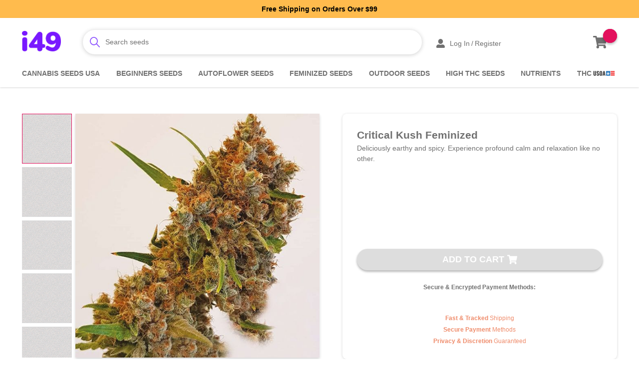

--- FILE ---
content_type: text/html; charset=UTF-8
request_url: https://i49.net/all-cannabis-seeds-usa/critical-kush-fem-marijuana-seeds
body_size: 88807
content:
<!doctype html>
<html lang="en">
    <head prefix="og: http://ogp.me/ns# fb: http://ogp.me/ns/fb# product: http://ogp.me/ns/product#">
                <meta charset="utf-8"/>
<meta name="title" content="Buy Critical Kush Fem Cannabis Seeds | i49 USA"/>
<meta name="description" content="Grow Critical Kush seeds for massive yields of dense buds that provide a mood-lifting, body-numbing buzz. Expect no less from the child of Critical Mass and OG Kush."/>
<meta name="robots" content="INDEX,FOLLOW"/>
<meta name="viewport" content="width=device-width, initial-scale=1.0, maximum-scale=1.0, user-scalable=no"/>
<meta name="format-detection" content="telephone=no"/>
<title>Buy Critical Kush Fem Cannabis Seeds | i49 USA</title>
<link  rel="stylesheet" type="text/css"  media="all" href="https://i49.net/static/version1767002572/_cache/merged/a3d941071fe12b38e169fb855bf8ab92.css" />




<link  rel="icon" sizes="32x32" href="https://i49.net/static/version1767002572/frontend/Onilab/i49/en_US/Magento_Theme/favicon-32x32.png" />
<link  rel="dns-prefetch" href="https://www.googletagmanager.com" />
<link  rel="dns-prefetch" href="https://www.google-analytics.com" />
<link  rel="preconnect" crossorigin="anonymous" href="https://www.googletagmanager.com" />
<link  rel="preconnect" crossorigin="anonymous" href="https://www.google-analytics.com" />
<link  rel="canonical" href="https://i49.net/all-cannabis-seeds-usa/critical-kush-fem-marijuana-seeds" />
<link  rel="icon" type="image/x-icon" href="https://i49.net/media/favicon/stores/1/i49_seedbank_favicon_96x96.png" />
<link  rel="shortcut icon" type="image/x-icon" href="https://i49.net/media/favicon/stores/1/i49_seedbank_favicon_96x96.png" />
<!-- mantisadnetwork -->


<noscript><img src="//direct.mantisadnetwork.com/analytics/pixel?advertiser=678c22708a5e9c001afe6f06&transaction=" /></noscript>
<!-- End mantisadnetwork -->




<style>
.swell-tab {
display: none !important;
}
.catalog-product-view .yotpo-modal .yotpo-review-form .yotpo-star-rating-wrapper label {
    padding-left: 0;
}
.catalog-product-view .yotpo-modal .yotpo-review-form .yotpo-star-rating-wrapper label::before {
        content: unset;
    }
.catalog-product-view .yotpo-modal .yotpo-review-form  .yotpo-checkbox {
  display: none
}
</style>




        <style type="text/css">
	.product-item-info a.tocompare {
	    display: none !important;
	}
    .product-item-info .tocompare {
        display: none !important;
    }
</style>        <script type="5b06b69393b3a58bf0049cdf-text/javascript">
        window.getGACookies = function (name) {
            match = document.cookie.match(new RegExp(name + '=([^;]+)'));
            if (match) return decodeURIComponent(match[1].replace(/\+/g, ' '));
        };

        window.dataLayer = window.dataLayer || [];
                var dlObjects = {"ecommerce":{"content_type":"Blog page","event":"select_content"}};
        for (var i in dlObjects) {
            window.dataLayer.push(dlObjects[i]);
        }
                var gaCookies = ['ga4_customerId','ga4_customerGroup'];
        gaCookies.map(function (cookieName) {
            var cookieValue = window.getGACookies(cookieName);
            if (cookieValue) {
                var dlObject = {};
                dlObject[cookieName.replace('wp_', '')] = cookieValue;
                window.dataLayer.push(dlObject);
            }
        });
    </script>

            <script type="5b06b69393b3a58bf0049cdf-text/javascript">
        window.getWpCookie = function(name) {
            match = document.cookie.match(new RegExp(name + '=([^;]+)'));
            if (match) return decodeURIComponent(match[1].replace(/\+/g, ' ')) ;
        };

        window.dataLayer = window.dataLayer || [];
                var wpCookies = ['wp_customerId','wp_customerGroup'];
        wpCookies.map(function(cookieName) {
            var cookieValue = window.getWpCookie(cookieName);
            if (cookieValue) {
                var dlObject = {};
                dlObject[cookieName.replace('wp_', '')] = cookieValue;
                window.dataLayer.push(dlObject);
            }
        });
    </script>

<!-- Google Tag Manager -->
<script type="5b06b69393b3a58bf0049cdf-text/javascript">(function(w,d,s,l,i){w[l]=w[l]||[];w[l].push({'gtm.start':
new Date().getTime(),event:'gtm.js'});var f=d.getElementsByTagName(s)[0],
j=d.createElement(s),dl=l!='dataLayer'?'&l='+l:'';j.async=true;j.src=
'https://www.googletagmanager.com/gtm.js?id='+i+dl;f.parentNode.insertBefore(j,f);
})(window,document,'script','dataLayer','GTM-WLG6P66D');</script>
<!-- End Google Tag Manager -->
    <!-- BEGIN GOOGLE ANALYTICS CODE -->

<!-- END GOOGLE ANALYTICS CODE -->
    

<style>@charset "UTF-8";.section-title{font-size:1rem;font-weight:700;line-height:1.25}.green-clr{color:#05c87b}.gray-clr{color:#707070}.orange-clr{color:#ef8b6a}.black-clr{color:#000}.white,.white-clr{color:#fff}.red-clr{color:#f56d5b}.wsnw{white-space:nowrap}.text-highlight{position:relative;display:inline-block;line-height:1}.text-highlight:before{content:"";position:absolute;top:0;left:0;z-index:-1;min-width:100%;min-height:100%;display:inline-block}.text-highlight a{color:inherit}.text-highlight a:hover{color:inherit;text-decoration:none}.text-highlight--green{color:#fff}.text-highlight--green:before{background-color:#05c87b}.text-highlight--middle-green{color:#fff}.text-highlight--middle-green:before{background-color:#00e289}.text-highlight--red{color:#fff}.text-highlight--red:before{background-color:#f56d5b}.text-highlight--red-main{color:#fff}.text-highlight--red-main:before{background-color:#ff3e3e}.text-highlight--light-blue{color:#fff}.text-highlight--light-blue:before{background-color:#55d4f2}.text-highlight--light-gray{color:#fff}.text-highlight--light-gray-2{color:#000}.text-highlight--light-gray-2:before{background-color:#b5b4b4}.text-highlight--bronze{color:#fff}.text-highlight--bronze:before{background-color:#c1ae5e}.text-highlight--light-bronze{color:#fff}.text-highlight--light-bronze:before{background-color:#e0cb77}.text-highlight--dark-gray{color:#fff}.text-highlight--dark-gray:before{background-color:#707070}.text-highlight--white{color:#000}.text-highlight--white:before{background-color:#fff}.text-highlight--black{color:#05c87b}.text-highlight--black:before{background-color:#000}*,:after,:before{-webkit-box-sizing:inherit;box-sizing:inherit}*,:active,:focus{outline:none!important}html{-webkit-box-sizing:border-box;box-sizing:border-box}img{max-width:100%;font-size:.625rem}body,html{height:100%}html{font-family:sans-serif;-webkit-text-size-adjust:100%;-ms-text-size-adjust:100%;font-size:4.2666666667vw;-webkit-tap-highlight-color:rgba(0,0,0,0)}body{margin:0;line-height:1.25;font-family:Helvetica,Arial,sans-serif;font-weight:400;color:#707070;background-color:#fff}body.cms-home{background-color:#f7f7f7}.h1,.h2,.h3,.h4,.h5,.h6,h1,h2,h3,h4,h5,h6{font-family:inherit;font-weight:700;line-height:normal;color:inherit;margin:0}.breadcrumbs .items .item h1,b,strong{font-weight:700}dl,ol,ul{list-style:none;padding:0;margin:0}p{margin:0}p:first-child{margin-top:0}p:last-child{margin-bottom:0}a{color:#8c52ff;text-decoration:none}a:hover{text-decoration:underline}input::-webkit-selection,textarea::-webkit-selection{background-color:hsla(0,0%,39.2%,.4);color:rgba(0,0,0,.87)}input::-moz-selection,textarea::-moz-selection{background-color:hsla(0,0%,39.2%,.4);color:rgba(0,0,0,.87)}input::selection,textarea::selection{background-color:hsla(0,0%,39.2%,.4);color:rgba(0,0,0,.87)}body ::-webkit-scrollbar{-webkit-appearance:none;width:10px}body ::-webkit-scrollbar-track{background:rgba(0,0,0,.1);border-radius:0}body ::-webkit-scrollbar-thumb{cursor:pointer;border-radius:5px;background:rgba(0,0,0,.25);-webkit-transition:color .2s ease;transition:color .2s ease}body ::-webkit-scrollbar-thumb:hover,body ::-webkit-scrollbar-thumb:window-inactive{background:rgba(128,135,139,.8)}.clearfix:after,.clearfix:before{display:table;content:" "}.clearfix:after{clear:both}select::-ms-expand{display:none}.hidden{position:absolute;top:0;left:0;opacity:0;visibility:hidden;pointer-events:none}.select-error{margin:20px 0;padding:9px 16px 11px 54px;font-size:14px;font-weight:300;border-radius:2px;display:block;background-color:rgba(140,82,255,.15);position:relative}.select-error:before{content:"✔";color:#8c52ff;font-size:20px;width:20px;height:20px;position:absolute;left:16px;top:0;bottom:0;margin:auto;line-height:18px;text-align:center}.error.select-error{background-color:#f7e8ec}.error.select-error:before{content:"✕";color:#ff3e3e}.empty.select-error,.notice.select-error{background-color:rgba(241,176,72,.25)}.empty.select-error:before,.notice.select-error:before{content:"❗";color:#f1b048;line-height:15px;border:2px solid;border-radius:50%;font-size:12px}.auth-block__input-box.auth-block__input-box--password .toggle-password-showing,.block-minicart__title-close,.modal-popup.popup-authentication .modal-header .action-close,.product-actions__qty .control-button,.search-form__button{padding:0;border:none;background:none;-webkit-appearance:none;-moz-appearance:none;appearance:none}.btn,.modal-popup .modal-footer a,.modal-popup .modal-footer button{border-radius:2.1875rem;padding:0;text-transform:uppercase;display:inline-block;font-weight:700;color:#fff;background-color:#8c52ff;text-align:center;border:none;cursor:pointer;text-decoration:none;-webkit-box-shadow:0 .1875rem .3125rem 0 rgba(0,0,0,.3);box-shadow:0 .1875rem .3125rem 0 rgba(0,0,0,.3)}.btn span:not([class]),.modal-popup .modal-footer a span:not([class]),.modal-popup .modal-footer button span:not([class]){display:block}.btn:disabled,.disabled.btn,.modal-popup .modal-footer a.disabled,.modal-popup .modal-footer a:disabled,.modal-popup .modal-footer button.disabled,.modal-popup .modal-footer button:disabled{background-color:#ddd!important;pointer-events:none}.btn:disabled.btn_ghost,.disabled.btn_ghost.btn,.modal-popup .modal-footer a.disabled.btn_ghost,.modal-popup .modal-footer a:disabled.btn_ghost,.modal-popup .modal-footer button.disabled.btn_ghost,.modal-popup .modal-footer button:disabled.btn_ghost{background:none!important;color:#ddd!important}.btn_sm{width:auto!important;font-size:1rem!important;height:2.625rem!important;line-height:2.625rem!important;padding-left:2rem;padding-right:2rem}.btn,.modal-popup .modal-footer a,.modal-popup .modal-footer button{-webkit-transition:background-color .113s,color .12s,-webkit-transform .167s;transition:background-color .113s,color .12s,-webkit-transform .167s;transition:transform .167s,background-color .113s,color .12s;transition:transform .167s,background-color .113s,color .12s,-webkit-transform .167s}.btn:active,.modal-popup .modal-footer a:active,.modal-popup .modal-footer button:active{-webkit-transform:translateY(.125rem);transform:translateY(.125rem)}.btn:hover,.modal-popup .modal-footer a:hover,.modal-popup .modal-footer button:hover{text-decoration:none}.fotorama__fullscreen-icon:before,.select-error:before{font-family:icons!important;speak:none;font-style:normal;font-weight:400;font-variant:normal;text-transform:none;line-height:1;-webkit-font-smoothing:antialiased;-moz-osx-font-smoothing:grayscale;display:inline-block;vertical-align:text-bottom}.page-wrapper{width:100%;margin:0 auto;max-width:90rem;padding:0 .9375rem}.header-links__icon{font-size:2.125rem;width:2.125rem;height:2.125rem;color:currentColor;line-height:0;display:block}a:hover .header-links__icon{color:#8c52ff}.header-links>ul>li.authorization-link.logged-out:after,.header-links>ul>li a,.header-links__item a,.header-links__separator,.minicart-wrapper .minicart__action .minicart__action-text{color:#707070;font-size:0}.header-links>ul>li.authorization-link.logged-out:hover:after,.header-links>ul>li a:hover,.header-links__item a:hover,.header-links__separator:hover,.minicart-wrapper .minicart__action .minicart__action-text:hover{color:#707070}.product-sizes-popup__table{border-collapse:collapse;border-spacing:0;width:100%}.pdp-description__content a,.product.info.detailed .product.data.items .data.item.content a,.select-error a{color:#8c52ff}.pdp-description__content a:hover,.product.info.detailed .product.data.items .data.item.content a:hover,.select-error a:hover{color:#8c52ff;text-decoration:underline}.pdp-description__content ol,.pdp-description__content ul{margin-bottom:2.5rem;padding:.3125rem 0 0}.pdp-description__content ol li,.pdp-description__content ul li{display:block;position:relative;padding-left:1.25rem;font-size:1rem;line-height:1.79;text-align:left;color:#707070}.pdp-description__content ol li+li,.pdp-description__content ul li+li{margin-top:.5rem}.pdp-description__content ol li:before,.pdp-description__content ul li:before{content:"";position:absolute;left:0;top:.5em;width:.5rem;height:.5rem;margin-right:1.0625rem;border-radius:50%;background-color:#8c52ff}.product-item_wishlist .comment-box textarea{border:1px solid #797979;font-size:.875rem;padding:.5rem;border-radius:.25rem;height:4rem!important;width:100%}.product-item_wishlist .comment-box textarea:focus{border-color:#8c52ff}.product-gallery-basic,.product-gallery-empty__img-wrapper,.product-gallery-thumb__item{background:#dedcdc url([data-uri])}.auth-block__links a{color:#8c52ff}.auth-block__links a:hover{color:#8c52ff;text-decoration:underline}.block-minicart__overlay,.mobile-menu-overlay,.modal__overlay,.modals-overlay{background-color:rgba(0,0,0,.4);bottom:0;left:0;position:fixed;right:0;top:0;cursor:pointer}.eucalyptus-coupon-loader .loader,.loading-mask .loader,.search-form .amasty-xsearch-loader{font-size:.625rem;position:relative;text-indent:-9999em;border:8px solid rgba(140,82,255,.5);border-left-color:#8c52ff;-webkit-transform:translateZ(0);transform:translateZ(0);-webkit-animation:load8 1.1s linear infinite;animation:load8 1.1s linear infinite;display:block}.eucalyptus-coupon-loader .loader,.eucalyptus-coupon-loader .loader:after,.loading-mask .loader,.loading-mask .loader:after,.search-form .amasty-xsearch-loader,.search-form .amasty-xsearch-loader:after{border-radius:50%;width:42px;height:42px}@-webkit-keyframes load8{0%{-webkit-transform:rotate(0deg);transform:rotate(0deg)}to{-webkit-transform:rotate(1turn);transform:rotate(1turn)}}@keyframes load8{0%{-webkit-transform:rotate(0deg);transform:rotate(0deg)}to{-webkit-transform:rotate(1turn);transform:rotate(1turn)}}.eucalyptus-coupon-loader,.loading-mask{bottom:0;left:0;margin:auto;position:fixed;right:0;top:0;z-index:9999999999;padding:0!important}.footer-club:after,.footer-club:before,.header-benefits:after,.header-benefits:before{content:"";position:absolute;top:0;bottom:0;left:100%;width:100%;background:inherit}.footer-club:before,.header-benefits:before{left:auto;right:100%}.field .label,.field label,form .label,form label{color:#707070;font-size:.875rem;margin-bottom:.5rem;font-weight:500;display:inline-block}.auth-block__bg{display:block;position:absolute!important;top:0;left:0;width:100%!important;height:100%!important;-o-object-fit:cover;object-fit:cover}input[type=email],input[type=password],input[type=search],input[type=text]{-webkit-appearance:none;-moz-appearance:none}.checkbox,input[type=checkbox],input[type=radio]{display:none}.checkbox+label,input[type=checkbox]+label,input[type=radio]+label{position:relative;padding-left:2.25rem}.checkbox+label:before,input[type=checkbox]+label:before,input[type=radio]+label:before{content:"";width:24px;height:24px;display:inline-block;vertical-align:middle;cursor:pointer;margin-right:15px;border-radius:4px;background-color:#fff;border:2px solid #8c52ff;position:absolute;left:0;top:-2px}.checkbox:checked+label:before,input[type=checkbox]:checked+label:before,input[type=radio]:checked+label:before{border-color:#8c52ff!important;background-color:#8c52ff!important;background-image:url("[data-uri]");background-position:50%;background-repeat:no-repeat}input[type=radio]+label:before{border-radius:50%}input[type=radio]:checked+label:before{background-image:none;background-color:#fff!important;border-width:8px}.checkbox_white+label{position:relative}.checkbox_white+label:before{border-color:#fff}.checkbox_white:checked+label:before{-webkit-box-shadow:0 0 0 .25rem #8c52ff inset;box-shadow:inset 0 0 0 .25rem #8c52ff;background-color:#fff}.form-block__field-input,.input-text{background-color:#fff;border:1px solid hsla(0,0%,43.9%,.5);padding:.4375rem 1.5rem;-webkit-transition:border-color .2s ease-in;transition:border-color .2s ease-in;display:inline-block;vertical-align:top;color:#707070;width:100%;border-radius:4.375rem;font-size:.875rem;height:3rem}.form-block__field-input:focus,.input-text:focus{border-color:#8c52ff}.form-block__field-input:focus::-webkit-input-placeholder,.input-text:focus::-webkit-input-placeholder{color:transparent}.form-block__field-input:focus:-moz-placeholder,.form-block__field-input:focus::-moz-placeholder,.input-text:focus:-moz-placeholder,.input-text:focus::-moz-placeholder{color:transparent}.form-block__field-input:focus:-ms-input-placeholder,.input-text:focus:-ms-input-placeholder{color:transparent}.form-block__field-input::-webkit-input-placeholder,.input-text::-webkit-input-placeholder{color:#707070;overflow:visible;-webkit-transition:color .2s ease-in-out;transition:color .2s ease-in-out}.form-block__field-input:-moz-placeholder,.form-block__field-input::-moz-placeholder,.input-text:-moz-placeholder,.input-text::-moz-placeholder{color:#707070;overflow:visible;-webkit-transition:color .2s ease-in-out;transition:color .2s ease-in-out}.form-block__field-input:-ms-input-placeholder,.input-text:-ms-input-placeholder{color:#707070;overflow:visible;-webkit-transition:color .2s ease-in-out;transition:color .2s ease-in-out}.field._error .form-block__field-input,.field._error .input-text,.input-text.mage-error,.mage-error.form-block__field-input{border-color:#e3115d!important;color:#e3115d!important}.field-error{margin-top:.125rem}.field-error:before,.mage-error:before{content:"\e913";font-family:icons;display:inline-block;margin-right:.25rem}select{-moz-appearance:none;-webkit-appearance:none;border-color:hsla(0,0%,43.9%,.5);padding-right:2.1875rem!important;padding-left:1rem;background-color:#fff;background-image:url(https://i49.net/static/version1767002572/frontend/Onilab/i49/en_US/images/select-arrow-icon.png);background-position:right 1rem center;background-repeat:no-repeat;background-size:.6875rem;color:#707070;font-size:.875rem;border-radius:.625rem;height:2.5rem}select:focus{border-color:#8c52ff}select:invalid{border-color:#e3115d;color:#e3115d}textarea{height:180px!important;resize:none;border:1px solid hsla(0,0%,43.9%,.28);min-width:180px;font-size:14px;border-radius:1rem!important}fieldset{padding:0;margin:0;border:none}form{margin:0}form .field.note{font-weight:300;font-style:italic;font-size:.75rem}form .field p a{text-decoration:underline}form div.field-error,form div.mage-error,form div.message.warning{text-align:left;color:#e3115d;font-size:.75rem;padding:0;line-height:1;margin-top:.6em}form div.message.warning{color:#e3115d}form div.message.warning:before{content:"\e913";font-family:icons;display:inline-block;margin-right:.25rem}form legend{padding:0;font-weight:700;margin:20px 0;font-size:16px;text-transform:uppercase;display:block}form .field-tooltip,form legend+br{display:none}input[type=file]{border:none}.field{margin:0 0 .625rem}.field._required .label:after,.field._required label:after,.field.required .label:after,.field.required label:after{content:"*";color:#f00000;margin-left:.25rem}.input-box,.select-box,fieldset.street .control .field{margin-bottom:.75rem}.input-box .field,.select-box .field,fieldset.street .control .field .field,fieldset.street .control .field:last-of-type{margin:0}.checkout-form .select-box .label{display:none}.input-row{display:-webkit-box;display:-ms-flexbox;display:flex;-ms-flex-wrap:wrap;flex-wrap:wrap}.input-row>*{margin-right:0;width:44%}.input-row fieldset.field{margin:0}.input-row_two-tablet .input-box,.input-row_two-tablet .select-box,.input-row_two-tablet>*,.input-row_two-tablet div.field,.input-row_two-tablet fieldset.street .control .field,.input-row_two .input-box,.input-row_two .select-box,.input-row_two>*,.input-row_two div.field,.input-row_two fieldset.street .control .field,fieldset.street .control .input-row_two-tablet .field,fieldset.street .control .input-row_two .field{width:100%}.input-row_two-tablet fieldset>.control{display:-webkit-box;display:-ms-flexbox;display:flex;-ms-flex-wrap:wrap;flex-wrap:wrap;-webkit-box-pack:justify;-ms-flex-pack:justify;justify-content:space-between}.visible-lg-inline{display:none!important}.btn_gray{background-color:#707070}.btn_gray:hover{background-color:#8c52ff}.btn_green{background-color:#05c87b;color:#fff}.btn_green:hover{background-color:#8c52ff}.btn_blue{background-color:#55d4f2}.btn_blue:hover{background-color:#90eaff}.btn_ghost{border:.125rem solid;background-color:transparent}.btn_ghost:hover{background-color:hsla(0,0%,100%,.6)}.btn_ghost_light{border-width:1px}.btn_ghost.btn_green{color:#8c52ff}.btn_ghost.btn_green:hover{color:#00e289;background-color:transparent}.btn_ghost.btn_ground{color:#c1ae5e}.btn_ghost.btn_ground:hover{color:#d6c26d;background-color:transparent}.btn_ghost.btn_gray{color:#707070}.btn_ghost.btn_gray:hover{color:#8c52ff;background-color:transparent}.btn_ghost.btn_blue{color:#55d4f2}.btn_ghost.btn_blue:hover{color:#90eaff;background-color:transparent}.btn_highlighted{display:inline-block;font-size:.75rem;font-weight:700;color:#707070;background-color:#e5fbf1;text-transform:capitalize;text-decoration:underline}#launcher{-webkit-transition-property:top,opacity!important;transition-property:top,opacity!important}.product-bar-loaded #launcher{bottom:4.375rem!important}.product-bar-loaded div[role=presentation]>iframe{bottom:5.5rem!important}.product-bar-loaded div[role=presentation]>div{bottom:calc(5.5rem + 72px)!important}._has-modal #launcher,._has-modal .drip-tab-container,._has-modal div[role=presentation],.auth-opened #launcher,.auth-opened .drip-tab-container,.auth-opened div[role=presentation],.fancybox-active #launcher,.fancybox-active .drip-tab-container,.fancybox-active div[role=presentation],.minicart-opened #launcher,.minicart-opened .drip-tab-container,.minicart-opened div[role=presentation],.nav-opened #launcher,.nav-opened .drip-tab-container,.nav-opened div[role=presentation],.review-opened #launcher,.review-opened .drip-tab-container,.review-opened div[role=presentation],.scrollblock #launcher,.scrollblock .drip-tab-container,.scrollblock div[role=presentation],.search-opened #launcher,.search-opened .drip-tab-container,.search-opened div[role=presentation],.sorter-opened #launcher,.sorter-opened .drip-tab-container,.sorter-opened div[role=presentation]{opacity:0!important;visibility:hidden!important;pointer-events:none!important}body._has-modal,body.nav-opened{left:0;width:100%;height:100%;overflow:hidden}body.nav-opened{position:fixed}.modal-popup._inner-scroll{overflow-y:visible}.ie9 .modal-popup._inner-scroll,.ie10 .modal-popup._inner-scroll{overflow-y:auto}.ie9 .modal-popup._inner-scroll .modal-inner-wrap,.ie10 .modal-popup._inner-scroll .modal-inner-wrap{max-height:none}.modal-popup._inner-scroll .modal-inner-wrap{max-height:calc(var(--vh)*100)}.modal-popup._inner-scroll .modal-content{overflow-y:auto}.modal-popup._inner-scroll .modal-content form{padding:0!important}.modal-popup .modal-content{text-align:center;font-size:1rem;padding:.625rem 1.4375rem 0;background:#fff}.modal-popup .modal-header .action-close{position:static}.modal-popup .modal-footer{display:-webkit-box;display:-ms-flexbox;display:flex;-webkit-box-orient:horizontal;-webkit-box-direction:reverse;-ms-flex-direction:row-reverse;flex-direction:row-reverse}.modal-popup .modal-footer a.action-secondary,.modal-popup .modal-footer a.secondary,.modal-popup .modal-footer button.action-secondary,.modal-popup .modal-footer button.secondary{font-family:Helvetica,Arial,sans-serif;margin-left:1rem;font-size:1rem;padding:.625rem 1.3125rem}.modal-popup .modal-footer a.action-primary,.modal-popup .modal-footer button.action-primary{background-color:#fff;color:#8c52ff;border:1px solid #8c52ff;font-size:1rem;padding:.75rem 1.25rem;text-transform:capitalize}.modal-popup form .field{margin-bottom:16px}.modal-popup .action-close{border:0;background-color:initial;padding:0;cursor:pointer;float:right}.modal-popup .action-close:before{content:"";display:block;width:2rem;height:2rem;background:url("[data-uri]") 50% no-repeat;background-size:contain}.modal-popup .action-close span{display:none}.modal-popup .modal-footer,.modal-popup .modal-footer-actions,.modal__footer{padding-top:16px}.modal-popup .modal-header,.modal__header{position:relative}.modal-popup .modal-header .modal-title,.modal__title{font-size:18px;font-weight:700;text-align:center;display:block;margin:8px 0 10px;color:#707070}.modal__text{text-align:center;font-size:14px;margin-bottom:16px;color:#707070}.modal__overlay,.modals-overlay{display:none}._show+.modal__overlay,._show+.modals-overlay{display:block}.modal-popup,.modal-slide,.modal__popup{min-width:0;position:fixed;left:0;right:0;top:0;bottom:0;visibility:hidden}._show.modal-popup,._show.modal-slide,.modal__popup._show{visibility:visible}._show.modal-popup .modal-inner-wrap,._show.modal-slide .modal-inner-wrap,.modal__popup._show .modal-inner-wrap{opacity:1;-webkit-transform:translateY(0);transform:translateY(0)}.modal-popup .modal-inner-wrap,.modal__popup-inner{margin:auto;max-width:100%;width:100%;display:-webkit-box;display:-ms-flexbox;display:flex;-webkit-box-orient:vertical;-webkit-box-direction:normal;-ms-flex-direction:column;flex-direction:column;height:auto;left:0;position:absolute;right:0;bottom:0;-webkit-transition:opacity ease,-webkit-transform .2s;transition:opacity ease,-webkit-transform .2s;transition:transform .2s,opacity ease;transition:transform .2s,opacity ease,-webkit-transform .2s;background-color:#fff;-webkit-box-shadow:0 .125rem .25rem 0 rgba(0,0,0,.5);box-shadow:0 .125rem .25rem 0 rgba(0,0,0,.5);padding:1rem;opacity:0;overflow:hidden;-webkit-transform:translateY(200%);transform:translateY(200%)}._has-modal .modal__wrapper,._has-modal .modals-wrapper{position:relative;z-index:200}.modal__btn-close{position:absolute;top:0;right:0}.modal__toolbar-primary{margin-bottom:26px}.modal__toolbar-secondary{text-align:center}.modal__toolbar-link{border-bottom:1px solid;display:inline-block}#popup-newsletter{display:none}img{-webkit-transition:opacity .25s;transition:opacity .25s}img.image-wrapper__lazy-load{min-width:1px!important;min-height:1px!important;opacity:0}picture source[srcset]+img.image-wrapper__lazy-load{opacity:1}.owl-carousel{display:none;width:100%;-webkit-tap-highlight-color:transparent;position:relative;z-index:1}.owl-carousel .owl-stage{position:relative;-ms-touch-action:pan-Y;touch-action:manipulation;-moz-backface-visibility:hidden;display:-webkit-box;display:-ms-flexbox;display:flex}.owl-carousel .owl-stage:after{content:".";display:block;clear:both;visibility:hidden;line-height:0;height:0}.owl-carousel .owl-stage-outer{position:relative;overflow:hidden;-webkit-transform:translateZ(0)}.owl-carousel .owl-item,.owl-carousel .owl-wrapper{-webkit-backface-visibility:hidden;-moz-backface-visibility:hidden;-ms-backface-visibility:hidden;-webkit-transform:translateZ(0);-moz-transform:translateZ(0);-ms-transform:translateZ(0)}.owl-carousel .owl-item{position:relative;min-height:1px;float:left;-webkit-backface-visibility:hidden;-webkit-tap-highlight-color:transparent;-webkit-touch-callout:none}.owl-carousel .owl-item img{display:block;width:100%}.owl-carousel .owl-dots.disabled,.owl-carousel .owl-nav.disabled{display:none}.owl-carousel .owl-dot,.owl-carousel .owl-nav .owl-next,.owl-carousel .owl-nav .owl-prev{cursor:pointer;-webkit-user-select:none;-moz-user-select:none;-ms-user-select:none;user-select:none}.owl-carousel .owl-nav button.owl-next,.owl-carousel .owl-nav button.owl-prev,.owl-carousel button.owl-dot{background:none;color:inherit;border:none;padding:0!important;font:inherit}.owl-carousel.arrows-white .owl-nav button.owl-next,.owl-carousel.arrows-white .owl-nav button.owl-prev{background-image:url(../img/svg/arrowLeftWhite.svg)}.owl-carousel .owl-nav button.owl-next,.owl-carousel .owl-nav button.owl-prev{position:absolute;width:60px;height:60px;top:50%;background:#fff;border-radius:50%;-webkit-transform:translate(-100%,-50%);transform:translate(-100%,-50%);background:url(../img/svg/arrowLeft.svg) no-repeat;font-size:0;background-size:100%;left:0;-webkit-transition:opacity .2s ease-in-out;transition:opacity .2s ease-in-out}.owl-carousel .owl-nav button.owl-next.disabled,.owl-carousel .owl-nav button.owl-prev.disabled{opacity:0;pointer-events:none;cursor:default}.owl-carousel .owl-nav button.owl-next:hover,.owl-carousel .owl-nav button.owl-prev:hover{opacity:.7}.owl-carousel .owl-nav button.owl-next{-webkit-transform:translate(100%,-50%) rotate(180deg);transform:translate(100%,-50%) rotate(180deg);right:0;left:auto}.owl-carousel.owl-loaded{display:block}.owl-carousel.owl-loading{opacity:0;display:block}.owl-carousel.owl-hidden{opacity:0}.owl-carousel.owl-refresh .owl-item{visibility:hidden}.owl-carousel.owl-drag .owl-item{-ms-touch-action:none;touch-action:none;-webkit-user-select:none;-moz-user-select:none;-ms-user-select:none;user-select:none}.owl-carousel.owl-grab{cursor:move;cursor:-webkit-grab;cursor:grab}.owl-carousel.owl-rtl{direction:rtl}.owl-carousel.owl-rtl .owl-item{float:right}.no-js .owl-carousel{display:block}.owl-carousel .animated{-webkit-animation-duration:1s;animation-duration:1s;-webkit-animation-fill-mode:both;animation-fill-mode:both}.owl-carousel .owl-animated-in{z-index:0}.owl-carousel .owl-animated-out{z-index:1}.owl-carousel .fadeOut{-webkit-animation-name:fadeOut;animation-name:fadeOut}@-webkit-keyframes fadeOut{0%{opacity:1}to{opacity:0}}@keyframes fadeOut{0%{opacity:1}to{opacity:0}}.owl-height{-webkit-transition:height .5s ease-in-out;transition:height .5s ease-in-out}.owl-carousel .owl-item .owl-lazy:not([src]){opacity:0;-webkit-transition:opacity .4s ease;transition:opacity .4s ease}.owl-carousel .owl-item img.owl-lazy:not([src]){-webkit-transform-style:preserve-3d;transform-style:preserve-3d}body.compensate-for-scrollbar{overflow:hidden}.fancybox-active{height:auto}.fancybox-is-hidden{left:-9999px;margin:0;position:absolute!important;top:-9999px;visibility:hidden}.fancybox-container{-webkit-backface-visibility:hidden;height:100%;left:0;outline:none;position:fixed;-webkit-tap-highlight-color:transparent;top:0;-ms-touch-action:manipulation;touch-action:manipulation;-webkit-transform:translateZ(0);transform:translateZ(0);width:100%;z-index:99992}.fancybox-container *{-webkit-box-sizing:border-box;box-sizing:border-box}.fancybox-bg,.fancybox-inner,.fancybox-outer,.fancybox-stage{bottom:0;left:0;position:absolute;right:0;top:0}.fancybox-outer{-webkit-overflow-scrolling:touch;overflow-y:auto}.fancybox-bg{background:#1e1e1e;opacity:0;-webkit-transition-duration:inherit;transition-duration:inherit;-webkit-transition-property:opacity;transition-property:opacity;-webkit-transition-timing-function:cubic-bezier(.47,0,.74,.71);transition-timing-function:cubic-bezier(.47,0,.74,.71)}.fancybox-is-open .fancybox-bg{opacity:.9;-webkit-transition-timing-function:cubic-bezier(.22,.61,.36,1);transition-timing-function:cubic-bezier(.22,.61,.36,1)}.fancybox-caption,.fancybox-infobar,.fancybox-navigation .fancybox-button,.fancybox-toolbar{direction:ltr;opacity:0;position:absolute;-webkit-transition:opacity .25s ease,visibility 0s ease .25s;transition:opacity .25s ease,visibility 0s ease .25s;visibility:hidden;z-index:99997}.fancybox-show-caption .fancybox-caption,.fancybox-show-infobar .fancybox-infobar,.fancybox-show-nav .fancybox-navigation .fancybox-button,.fancybox-show-toolbar .fancybox-toolbar{opacity:1;-webkit-transition:opacity .25s ease 0s,visibility 0s ease 0s;transition:opacity .25s ease 0s,visibility 0s ease 0s;visibility:visible}.fancybox-infobar{color:#ccc;font-size:13px;-webkit-font-smoothing:subpixel-antialiased;height:44px;left:0;line-height:44px;min-width:44px;mix-blend-mode:difference;padding:0 10px;pointer-events:none;top:0;-webkit-touch-callout:none;-webkit-user-select:none;-moz-user-select:none;-ms-user-select:none;user-select:none}.fancybox-toolbar{right:0;top:0}.fancybox-stage{direction:ltr;overflow:visible;-webkit-transform:translateZ(0);transform:translateZ(0);z-index:99994}.fancybox-is-open .fancybox-stage{overflow:hidden}.fancybox-slide{-webkit-backface-visibility:hidden;display:none;height:100%;left:0;outline:none;overflow:auto;-webkit-overflow-scrolling:touch;padding:44px;position:absolute;text-align:center;top:0;-webkit-transition-property:opacity,-webkit-transform;transition-property:opacity,-webkit-transform;transition-property:transform,opacity;transition-property:transform,opacity,-webkit-transform;white-space:normal;width:100%;z-index:99994}.fancybox-slide:before{content:"";display:inline-block;font-size:0;height:100%;vertical-align:middle;width:0}.fancybox-is-sliding .fancybox-slide,.fancybox-slide--current,.fancybox-slide--next,.fancybox-slide--previous{display:block}.fancybox-slide--image{overflow:hidden;padding:44px 0}.fancybox-slide--image:before{display:none}.fancybox-slide--html{padding:6px}.fancybox-content{background:#fff;display:inline-block;margin:0;max-width:100%;overflow:auto;-webkit-overflow-scrolling:touch;padding:44px;position:relative;text-align:left;vertical-align:middle}.fancybox-slide--image .fancybox-content{-webkit-animation-timing-function:cubic-bezier(.5,0,.14,1);animation-timing-function:cubic-bezier(.5,0,.14,1);-webkit-backface-visibility:hidden;background:transparent;background-repeat:no-repeat;background-size:100% 100%;left:0;max-width:none;overflow:visible;padding:0;position:absolute;top:0;-webkit-transform-origin:top left;transform-origin:top left;-webkit-transition-property:opacity,-webkit-transform;transition-property:opacity,-webkit-transform;transition-property:transform,opacity;transition-property:transform,opacity,-webkit-transform;-webkit-user-select:none;-moz-user-select:none;-ms-user-select:none;user-select:none;z-index:99995}.fancybox-can-zoomOut .fancybox-content{cursor:-webkit-zoom-out;cursor:zoom-out}.fancybox-can-zoomIn .fancybox-content{cursor:-webkit-zoom-in;cursor:zoom-in}.fancybox-can-pan .fancybox-content,.fancybox-can-swipe .fancybox-content{cursor:-webkit-grab;cursor:grab}.fancybox-is-grabbing .fancybox-content{cursor:-webkit-grabbing;cursor:grabbing}.fancybox-container [data-selectable=true]{cursor:text}.fancybox-image,.fancybox-spaceball{background:transparent;border:0;height:100%;left:0;margin:0;max-height:none;max-width:none;padding:0;position:absolute;top:0;-webkit-user-select:none;-moz-user-select:none;-ms-user-select:none;user-select:none;width:100%}.fancybox-spaceball{z-index:1}.fancybox-slide--iframe .fancybox-content,.fancybox-slide--map .fancybox-content,.fancybox-slide--pdf .fancybox-content,.fancybox-slide--video .fancybox-content{height:100%;overflow:visible;padding:0;width:100%}.fancybox-slide--video .fancybox-content{background:#000}.fancybox-slide--map .fancybox-content{background:#e5e3df}.fancybox-slide--iframe .fancybox-content{background:#fff}.fancybox-iframe,.fancybox-video{background:transparent;border:0;display:block;height:100%;margin:0;overflow:hidden;padding:0;width:100%}.fancybox-iframe{left:0;position:absolute;top:0}.fancybox-error{background:#fff;cursor:default;max-width:400px;padding:40px;width:100%}.fancybox-error p{color:#444;font-size:16px;line-height:20px;margin:0;padding:0}.fancybox-button{background:rgba(30,30,30,.6);border:0;border-radius:0;-webkit-box-shadow:none;box-shadow:none;cursor:pointer;display:inline-block;height:44px;margin:0;padding:10px;position:relative;-webkit-transition:color .2s;transition:color .2s;vertical-align:top;visibility:inherit;width:44px}.fancybox-button,.fancybox-button:link,.fancybox-button:visited{color:#ccc}.fancybox-button:hover{color:#fff}.fancybox-button:focus{outline:none}.fancybox-button.fancybox-focus{outline:1px dotted}.fancybox-button[disabled],.fancybox-button[disabled]:hover{color:#888;cursor:default;outline:none}.fancybox-button div{height:100%}.fancybox-button svg{display:block;height:100%;overflow:visible;position:relative;width:100%}.fancybox-button svg path{fill:currentColor;stroke-width:0}.fancybox-button--fsenter svg:nth-child(2),.fancybox-button--fsexit svg:first-child,.fancybox-button--pause svg:first-child,.fancybox-button--play svg:nth-child(2){display:none}.fancybox-progress{background:#ff5268;height:2px;left:0;position:absolute;right:0;top:0;-webkit-transform:scaleX(0);transform:scaleX(0);-webkit-transform-origin:0;transform-origin:0;-webkit-transition-property:-webkit-transform;transition-property:-webkit-transform;transition-property:transform;transition-property:transform,-webkit-transform;-webkit-transition-timing-function:linear;transition-timing-function:linear;z-index:99998}.fancybox-close-small{background:transparent;border:0;border-radius:0;color:#ccc;cursor:pointer;opacity:.8;padding:8px;position:absolute;right:-12px;top:-44px;z-index:401}.fancybox-close-small:hover{color:#fff;opacity:1}.fancybox-slide--html .fancybox-close-small{color:currentColor;padding:10px;right:0;top:0}.fancybox-slide--image.fancybox-is-scaling .fancybox-content{overflow:hidden}.fancybox-is-scaling .fancybox-close-small,.fancybox-is-zoomable.fancybox-can-pan .fancybox-close-small{display:none}.fancybox-navigation .fancybox-button{background-clip:content-box;height:100px;opacity:0;position:absolute;top:calc(50% - 50px);width:70px}.fancybox-navigation .fancybox-button div{padding:7px}.fancybox-navigation .fancybox-button--arrow_left{left:0;left:env(safe-area-inset-left);padding:31px 26px 31px 6px}.fancybox-navigation .fancybox-button--arrow_right{padding:31px 6px 31px 26px;right:0;right:env(safe-area-inset-right)}.fancybox-caption{background:-webkit-gradient(linear,left bottom,left top,color-stop(0,rgba(0,0,0,.85)),color-stop(50%,rgba(0,0,0,.3)),color-stop(65%,rgba(0,0,0,.15)),color-stop(75.5%,rgba(0,0,0,.075)),color-stop(82.85%,rgba(0,0,0,.037)),color-stop(88%,rgba(0,0,0,.019)),to(transparent));background:linear-gradient(0deg,rgba(0,0,0,.85),rgba(0,0,0,.3) 50%,rgba(0,0,0,.15) 65%,rgba(0,0,0,.075) 75.5%,rgba(0,0,0,.037) 82.85%,rgba(0,0,0,.019) 88%,transparent);bottom:0;color:#eee;font-size:14px;font-weight:400;left:0;line-height:1.5;padding:75px 44px 25px;pointer-events:none;right:0;text-align:center;z-index:99996}@supports (padding:max(0px)){.fancybox-caption{padding:75px max(44px,env(safe-area-inset-right)) max(25px,env(safe-area-inset-bottom)) max(44px,env(safe-area-inset-left))}}.fancybox-caption--separate{margin-top:-50px}.fancybox-caption__body{max-height:50vh;overflow:auto;pointer-events:all}.fancybox-caption a,.fancybox-caption a:link,.fancybox-caption a:visited{color:#ccc;text-decoration:none}.fancybox-caption a:hover{color:#fff;text-decoration:underline}.fancybox-loading{-webkit-animation:a 1s linear infinite;animation:a 1s linear infinite;background:transparent;border:4px solid;border-color:#888 #888 #fff;border-radius:50%;height:50px;left:50%;margin:-25px 0 0 -25px;opacity:.7;padding:0;position:absolute;top:50%;width:50px;z-index:99999}@-webkit-keyframes a{to{-webkit-transform:rotate(1turn);transform:rotate(1turn)}}@keyframes a{to{-webkit-transform:rotate(1turn);transform:rotate(1turn)}}.fancybox-animated{-webkit-transition-timing-function:cubic-bezier(0,0,.25,1);transition-timing-function:cubic-bezier(0,0,.25,1)}.fancybox-fx-slide.fancybox-slide--previous{opacity:0;-webkit-transform:translate3d(-100%,0,0);transform:translate3d(-100%,0,0)}.fancybox-fx-slide.fancybox-slide--next{opacity:0;-webkit-transform:translate3d(100%,0,0);transform:translate3d(100%,0,0)}.fancybox-fx-slide.fancybox-slide--current{opacity:1;-webkit-transform:translateZ(0);transform:translateZ(0)}.fancybox-fx-fade.fancybox-slide--next,.fancybox-fx-fade.fancybox-slide--previous{opacity:0;-webkit-transition-timing-function:cubic-bezier(.19,1,.22,1);transition-timing-function:cubic-bezier(.19,1,.22,1)}.fancybox-fx-fade.fancybox-slide--current{opacity:1}.fancybox-fx-zoom-in-out.fancybox-slide--previous{opacity:0;-webkit-transform:scale3d(1.5,1.5,1.5);transform:scale3d(1.5,1.5,1.5)}.fancybox-fx-zoom-in-out.fancybox-slide--next{opacity:0;-webkit-transform:scale3d(.5,.5,.5);transform:scale3d(.5,.5,.5)}.fancybox-fx-zoom-in-out.fancybox-slide--current{opacity:1;-webkit-transform:scaleX(1);transform:scaleX(1)}.fancybox-fx-rotate.fancybox-slide--previous{opacity:0;-webkit-transform:rotate(-1turn);transform:rotate(-1turn)}.fancybox-fx-rotate.fancybox-slide--next{opacity:0;-webkit-transform:rotate(1turn);transform:rotate(1turn)}.fancybox-fx-rotate.fancybox-slide--current{opacity:1;-webkit-transform:rotate(0deg);transform:rotate(0deg)}.fancybox-fx-circular.fancybox-slide--previous{opacity:0;-webkit-transform:scale3d(0,0,0) translate3d(-100%,0,0);transform:scale3d(0,0,0) translate3d(-100%,0,0)}.fancybox-fx-circular.fancybox-slide--next{opacity:0;-webkit-transform:scale3d(0,0,0) translate3d(100%,0,0);transform:scale3d(0,0,0) translate3d(100%,0,0)}.fancybox-fx-circular.fancybox-slide--current{opacity:1;-webkit-transform:scaleX(1) translateZ(0);transform:scaleX(1) translateZ(0)}.fancybox-fx-tube.fancybox-slide--previous{-webkit-transform:translate3d(-100%,0,0) scale(.1) skew(-10deg);transform:translate3d(-100%,0,0) scale(.1) skew(-10deg)}.fancybox-fx-tube.fancybox-slide--next{-webkit-transform:translate3d(100%,0,0) scale(.1) skew(10deg);transform:translate3d(100%,0,0) scale(.1) skew(10deg)}.fancybox-fx-tube.fancybox-slide--current{-webkit-transform:translateZ(0) scale(1);transform:translateZ(0) scale(1)}.fancybox-share{background:#f4f4f4;border-radius:3px;max-width:90%;padding:30px;text-align:center}.fancybox-share h1{color:#222;font-size:35px;font-weight:700;margin:0 0 20px}.fancybox-share p{margin:0;padding:0}.fancybox-share__button{border:0;border-radius:3px;display:inline-block;font-size:14px;font-weight:700;line-height:40px;margin:0 5px 10px;min-width:130px;padding:0 15px;text-decoration:none;-webkit-transition:all .2s;transition:all .2s;-webkit-user-select:none;-moz-user-select:none;-ms-user-select:none;user-select:none;white-space:nowrap}.fancybox-share__button:link,.fancybox-share__button:visited{color:#fff}.fancybox-share__button:hover{text-decoration:none}.fancybox-share__button--fb{background:#3b5998}.fancybox-share__button--fb:hover{background:#344e86}.fancybox-share__button--pt{background:#bd081d}.fancybox-share__button--pt:hover{background:#aa0719}.fancybox-share__button--tw{background:#1da1f2}.fancybox-share__button--tw:hover{background:#0d95e8}.fancybox-share__button svg{height:25px;margin-right:7px;position:relative;top:-1px;vertical-align:middle;width:25px}.fancybox-share__button svg path{fill:#fff}.fancybox-share__input{background:transparent;border:0;border-bottom:1px solid #d7d7d7;border-radius:0;color:#5d5b5b;font-size:14px;margin:10px 0 0;outline:none;padding:10px 15px;width:100%}.fancybox-thumbs{background:#ddd;bottom:0;display:none;margin:0;-webkit-overflow-scrolling:touch;-ms-overflow-style:-ms-autohiding-scrollbar;padding:2px 2px 4px;position:absolute;right:0;-webkit-tap-highlight-color:rgba(0,0,0,0);top:0;width:212px;z-index:99995}.fancybox-thumbs-x{overflow-x:auto;overflow-y:hidden}.fancybox-show-thumbs .fancybox-thumbs{display:block}.fancybox-show-thumbs .fancybox-inner{right:212px}.fancybox-thumbs__list{font-size:0;height:100%;list-style:none;margin:0;overflow-x:hidden;overflow-y:auto;padding:0;position:absolute;position:relative;white-space:nowrap;width:100%}.fancybox-thumbs-x .fancybox-thumbs__list{overflow:hidden}.fancybox-thumbs-y .fancybox-thumbs__list::-webkit-scrollbar{width:7px}.fancybox-thumbs-y .fancybox-thumbs__list::-webkit-scrollbar-track{background:#fff;border-radius:10px;-webkit-box-shadow:inset 0 0 6px rgba(0,0,0,.3);box-shadow:inset 0 0 6px rgba(0,0,0,.3)}.fancybox-thumbs-y .fancybox-thumbs__list::-webkit-scrollbar-thumb{background:#2a2a2a;border-radius:10px}.fancybox-thumbs__list a{-webkit-backface-visibility:hidden;backface-visibility:hidden;background-color:rgba(0,0,0,.1);background-position:50%;background-repeat:no-repeat;background-size:cover;cursor:pointer;float:left;height:75px;margin:2px;max-height:calc(100% - 8px);max-width:calc(50% - 4px);outline:none;overflow:hidden;padding:0;position:relative;-webkit-tap-highlight-color:transparent;width:100px}.fancybox-thumbs__list a:before{border:6px solid #ff5268;bottom:0;content:"";left:0;opacity:0;position:absolute;right:0;top:0;-webkit-transition:all .2s cubic-bezier(.25,.46,.45,.94);transition:all .2s cubic-bezier(.25,.46,.45,.94);z-index:99991}.fancybox-thumbs__list a:focus:before{opacity:.5}.fancybox-thumbs__list a.fancybox-thumbs-active:before{opacity:1}.page-main{position:relative}.page-main .hp-page-content .review-carousel-section{min-height:470px}.page-main .hp-page-content .review-carousel-section .yotpo-reviews-carousel-widget-container{margin:0 auto!important}.header-fixed .page-main,.scrollblock-fixed .page-main{margin-top:3.25rem}.page-container{overflow:hidden}.page-layout-2columns-left .columns:after{content:"";display:table;clear:both}.page-with-filter.page-layout-2columns-left .columns>.sidebar{padding-top:1rem}.hp-page-content{-webkit-box-shadow:0 .1875rem .375rem 0 rgba(0,0,0,.16);box-shadow:0 .1875rem .375rem 0 rgba(0,0,0,.16);position:relative}.cookie-status-message{display:none}header.header{z-index:3;position:relative}.header-fixed header.header,.scrollblock-fixed header.header,header.header{-webkit-box-shadow:0 .0625rem .1875rem 0 rgba(0,0,0,.16);box-shadow:0 .0625rem .1875rem 0 rgba(0,0,0,.16)}.header-fixed header.header,.scrollblock-fixed header.header{position:fixed;top:0;left:0;right:0;z-index:999;background:#fff}.header-fixed._has-modal header.header{z-index:10}.nav-opened header.header{z-index:9999999}.header__main{padding:.75rem 0;width:100%;background-color:#fff}.minicart-opened .header__main{z-index:9993}.header__main-inner{display:-webkit-box;display:-ms-flexbox;display:flex;-webkit-box-align:end;-ms-flex-align:end;align-items:flex-end;-webkit-box-pack:justify;-ms-flex-pack:justify;justify-content:space-between;-ms-flex-wrap:wrap;flex-wrap:wrap}.nav-opened .header__logo{margin-right:auto}.header__logo-img{display:block;width:3.1875rem;height:1.6875rem}.header__logo-img.header__logo-img--square{display:none}.header__search{-webkit-box-flex:1;-ms-flex:1 0 auto;flex:1 0 auto;width:100%}.header__customer{font-size:.875rem;font-weight:700;display:-webkit-box;display:-ms-flexbox;display:flex;-webkit-box-align:center;-ms-flex-align:center;align-items:center}.header-bar{background:#434241;color:#fff;position:relative}.header-bar__inner{-webkit-box-pack:center;-ms-flex-pack:center;justify-content:center;height:2rem}.header-bar__inner,.header-bar__support{display:-webkit-box;display:-ms-flexbox;display:flex;-webkit-box-align:center;-ms-flex-align:center;align-items:center}.header-bar__support{font-weight:400;font-size:.75rem;line-height:1}.header-bar__support-icon{display:block;width:.875rem;height:.875rem;margin-right:.625rem}.header-bar__support-icon-link{margin-left:.375rem}.header-bar__support-icon-link,.header-bar__support-icon-link:hover{color:currentColor}.header-bar__reviews .stars{width:0;height:0;background-image:url("[data-uri]"),url("[data-uri]"),url("[data-uri]"),url("[data-uri]"),url("[data-uri]")}.header-bar__reviews .stars,.header-bar__reviews .stars__inner{background-position:0 0,0 0,0 0,0 0,0 0;background-size:0 0;background-repeat:no-repeat}.header-bar__reviews .stars__inner{background-image:url("[data-uri]"),url("[data-uri]"),url("[data-uri]"),url("[data-uri]"),url("[data-uri]")}.header-bar__reviews-count{font-weight:700!important}.header-bar__reviews-trustpilot{display:block;width:6.375rem;height:1.75rem;margin-left:1.6875rem}.header-links{display:-webkit-box;display:-ms-flexbox;display:flex;-webkit-box-align:center;-ms-flex-align:center;align-items:center;margin-right:1.5rem}.header-links>ul>li.welcome,.header-links>ul>li:not(.authorization-link):not(:last-of-type){display:none}.header-links>ul>li.authorization-link.logged-out:after{content:"/"}.header-links>ul>li.authorization-link a .icon{width:1.4375rem;height:1.4375rem}.header-links>ul,.header-links__list{-webkit-box-shadow:none;box-shadow:none}.header-links>ul,.header-links>ul a,.header-links>ul li,.header-links__list,.header-links__list a,.header-links__list li{display:-webkit-box;display:-ms-flexbox;display:flex;-webkit-box-align:center;-ms-flex-align:center;align-items:center}.header-links>ul>li.authorization-link.logged-out:after,.header-links__separator{margin:0 .1875rem;pointer-events:none;color:#707070!important}.header-benefits{display:none;position:relative;background:#e5fbf1}.header-benefits__inner{color:#707070;font-size:1.0625rem;font-weight:700;height:2.5625rem;-webkit-box-pack:center;-ms-flex-pack:center;justify-content:center}.header-benefits__inner,.header-benefits__item{display:-webkit-box;display:-ms-flexbox;display:flex;-webkit-box-align:center;-ms-flex-align:center;align-items:center}.header-benefits__item{padding-top:.125rem;margin:0 1.3125rem}.header-benefits__item:nth-of-type(2){letter-spacing:-.0425rem}.header-benefits__item:nth-of-type(3){letter-spacing:-.0375rem}.header-benefits__item .icon-check{font-size:1.25rem;margin-right:.625rem;color:#05c87b;line-height:1;margin-top:-.0625rem}.header-benefits__item a{text-decoration:underline}.header-benefits__separator{display:block;width:1px;height:1.5rem;background:currentColor;margin:auto}.header-benefits__icon{font-size:1.875rem;width:1.875rem;margin-right:.375rem;font-weight:700;color:currentColor;display:block;line-height:0}.header-benefits__icon.icon-delivery{margin-right:.5625rem;width:2.6875rem}.header-benefits__icon.icon-germination{margin-right:.375rem}.header-benefits__icon.icon-box{margin-right:.6875rem}.header-benefits__text{font-weight:700}.hamburger{display:-webkit-box;display:-ms-flexbox;display:flex;-webkit-box-align:center;-ms-flex-align:center;align-items:center;width:3.25rem;-webkit-box-flex:0;-ms-flex:0 0 3.25rem;flex:0 0 3.25rem;height:3.25rem;margin:-.8125rem .5rem -.75rem -.9375rem;padding-left:.9375rem}.nav-opened .hamburger{margin-right:0}.hamburger-control{display:block;width:1.5rem;-webkit-box-flex:0;-ms-flex:0 0 1.5rem;flex:0 0 1.5rem}.hamburger-control--open{height:1.4375rem}.nav-opened .hamburger-control--open{display:none}.hamburger-control--close{display:none;height:1.5rem}.nav-opened .hamburger-control--close{display:block}.nav-menu__link{font-size:1rem;color:#707070;text-transform:uppercase;font-weight:700;line-height:1.25;letter-spacing:.01em;display:block;padding:1.375rem 1.0625rem}.nav-menu__link.nav-menu__link--deals span{position:relative;color:#fff;padding:0 2.75rem;display:inline-block;z-index:1}.nav-menu__link.nav-menu__link--deals span:before{content:"";position:absolute;top:50%;-webkit-transform:translateY(-50%);transform:translateY(-50%);left:0;right:0;height:1.75rem;z-index:-1;display:block;background-color:#e3115d}.nav-search-btn{display:block;width:1.5rem;height:1.5rem;margin-right:2rem;margin-left:auto}.nav-opened .nav-search-btn{display:none}.search-form{position:relative}.search-form .amsearch-close,.search-form .amsearch-loupe{display:none!important}.search-form .amasty-xsearch-loader{position:absolute;top:0;bottom:0;margin:auto;right:.5625rem;width:1.375rem;height:1.375rem;border-width:.3125rem!important;background:transparent}.search-form .amasty-xsearch-loader.amasty-xsearch-hide{display:none}.search-form .amsearch-wrapper-input{width:auto!important}.search-form__form{width:100%}.search-form__input-wrapper{position:relative}.search-form__input{font-family:Helvetica,Arial,sans-serif;border:none;background:#fff;color:#707070;height:2rem;line-height:normal;padding:.625rem 3.375rem .625rem 2.5rem;font-size:.875rem;border-radius:1.5rem;-webkit-box-shadow:0 1px .5625rem 0 rgba(0,0,0,.2);box-shadow:0 1px .5625rem 0 rgba(0,0,0,.2);width:100%}.search-form__input::-webkit-input-placeholder{color:#707070}.search-form__input:-moz-placeholder,.search-form__input::-moz-placeholder{color:#707070}.search-form__input:-ms-input-placeholder{color:#707070}.search-form__button{position:absolute;left:1rem;bottom:0;top:0;z-index:1;pointer-events:none;display:-webkit-box;display:-ms-flexbox;display:flex;-webkit-box-align:center;-ms-flex-align:center;align-items:center}.search-form__button .icon{display:block;width:1rem;height:1rem}.search-form__autocomplete .nested{display:none}.header__search.search-mobile-modal__fixed{display:block;position:fixed;top:0;background:#fff;left:0;height:100vh;z-index:999999}.search-form-mobile__close{display:-webkit-box;display:-ms-flexbox;display:flex;-webkit-box-align:center;-ms-flex-align:center;align-items:center;padding-left:.9375rem;width:2.8125rem;-webkit-box-flex:0;-ms-flex:0 0 2.8125rem;flex:0 0 2.8125rem;height:3.25rem;margin-top:-.625rem;margin-bottom:-.625rem}.search-form-mobile__close .icon{display:block;width:1.25rem;height:1.25rem}.minicart-wrapper>.block-minicart{display:none}.minicart-wrapper .minicart__action{position:relative;padding:0 1.25rem 0 0;display:-webkit-box;display:-ms-flexbox;display:flex;-webkit-box-align:center;-ms-flex-align:center;align-items:center}.minicart-wrapper .minicart__action:hover{text-decoration:none}.minicart-wrapper .minicart__action .minicart__action-text{position:relative;font-weight:700!important;text-align:right}.minicart-wrapper .minicart__action .minicart__action-text:hover{color:#707070}.minicart-wrapper .minicart__action .minicart__action-text.freeShipping{top:-1rem}.minicart__action-icon{display:block;width:1.5rem;height:1.3125rem}a:hover .minicart__action-icon{color:#707070!important}.minicart__action-text-shipping{display:none}.minicart__action-counter{position:relative}.minicart__action-counter-number{width:1.375rem;height:1.375rem;border-radius:50%;color:#fff;background:#e3115d;font-size:.8125rem;display:block;text-align:center;line-height:1.375rem;position:absolute;top:-1.0625rem;right:-1.1875rem;-webkit-box-shadow:0 .1875rem .375rem 0 rgba(0,0,0,.16);box-shadow:0 .1875rem .375rem 0 rgba(0,0,0,.16)}.mega-menu{position:fixed;width:100%;left:100%;-webkit-transform:translateX(0);transform:translateX(0)}.header-deals__inner{position:relative;padding:.3125rem 0}.header-fixed .header-deals__inner,.nav-opened .header-deals__inner{display:none}.header-deals__inner .page-wrapper{position:relative}.header-deals__bg{position:absolute;top:0;bottom:0;left:50%;-webkit-transform:translateX(-50%);transform:translateX(-50%);width:100%;background-color:#e3115d;z-index:-1}.header-deals__content{display:-webkit-box;display:-ms-flexbox;display:flex;-webkit-box-orient:vertical;-webkit-box-direction:normal;-ms-flex-direction:column;flex-direction:column;-webkit-box-align:center;-ms-flex-align:center;align-items:center}.header-deals__content>.header-deals__tree_right{display:none}.header-deals__title{position:relative;text-transform:uppercase;display:-webkit-box;display:-ms-flexbox;display:flex;-webkit-box-align:center;-ms-flex-align:center;align-items:center;-webkit-box-pack:center;-ms-flex-pack:center;justify-content:center;text-align:center;font-weight:700;font-size:1rem;line-height:1}.header-deals__title>span{margin:0 5px;text-transform:uppercase;white-space:nowrap}.header-deals__title .icon{color:#05c87b}.header-deals__title .icon-leaf{font-size:1.375rem}.header-deals__title .icon-leaf:first-of-type:before{-webkit-transform:rotateY(180deg);transform:rotateY(180deg)}.header-deals__title-text{margin:0 .25rem}a.header-deals__link{line-height:1;color:#fff;text-decoration:underline;font-size:1rem;font-weight:700;display:inline-block}a.header-deals__link>span{display:none}.header-deals__note{position:absolute;bottom:.0625rem;right:.9375rem;font-size:.375rem;line-height:1.25;color:#fff;text-align:right}.header-deals-banner{position:relative}.filter-toggle-fixed .header-deals-banner,.nav-opened .header-deals-banner{display:none}.header-deals-banner .page-wrapper{position:relative}.header-deals-banner__title{color:#fff;font-weight:700;font-size:.9375rem;position:relative}.header-deals-banner__title span{position:relative}.header-deals-banner__title:before,.header-deals-banner__title span:before{content:"";position:absolute;top:.0625rem;bottom:.0625rem;left:-.4375rem;right:-.5rem;background-color:#05c87b;z-index:-1}.header-deals-banner__title span:before{display:none}.header-deals-banner__center{display:-webkit-box;display:-ms-flexbox;display:flex;-webkit-box-orient:vertical;-webkit-box-direction:normal;-ms-flex-direction:column;flex-direction:column;-webkit-box-align:center;-ms-flex-align:center;align-items:center}.header-deals-banner__b1g1{font-size:1rem;color:#f56d5b;font-weight:700;text-transform:uppercase}.header-deals-banner__b1g1:hover{color:#f56d5b!important;text-decoration:underline;cursor:pointer}.header-deals-banner__b1g1 span{color:#fff}.header-deals-banner__content{display:none;-webkit-box-pack:center;-ms-flex-pack:center;justify-content:center}.header-deals-banner__star{width:1.75rem}.header-deals-banner__star--left{margin-right:.8125rem}.header-deals-banner__star--right{margin-left:.8125rem}.breadcrumbs{display:none}.contact-index-index .breadcrumbs{display:block;padding:1.25rem 0}.category-marijuana-nutrients.catalog-category-view .breadcrumbs{display:block}.local-seo-page .breadcrumbs{display:block;margin:1.125rem 0;padding:0}.breadcrumbs .items,.breadcrumbs__items{-ms-flex-wrap:wrap;flex-wrap:wrap}.breadcrumbs .items,.breadcrumbs .items .item,.breadcrumbs__item,.breadcrumbs__items{display:-webkit-box;display:-ms-flexbox;display:flex;-webkit-box-align:center;-ms-flex-align:center;align-items:center}.breadcrumbs .items .item:not(:last-of-type):after,.breadcrumbs__item:not(:last-of-type):after{content:"·";margin:0 .25em}.breadcrumbs .items .item a,.breadcrumbs .items .item h1,.breadcrumbs .items .item strong,.breadcrumbs__link{font-size:.75rem;line-height:1.25;color:#707070}.breadcrumbs .items .item h1,.breadcrumbs .items .item strong,.breadcrumbs__current{text-decoration:none;font-weight:700}.subscribe-form{margin-bottom:.75rem}.footer-container-inner:before{content:"";position:relative;display:block;bottom:0;left:50%;-webkit-transform:translateX(-50%);transform:translateX(-50%);width:100vw;height:1px;background-color:#909090}.footer-container-inner .wrapper-home-disclaimer{margin-bottom:20px;margin-top:20px}.footer-container-inner .wrapper-home-disclaimer h2{font-weight:700;margin:10px 0;font-size:24px;font-style:normal;line-height:32px;padding:0}.footer-container-inner .wrapper-home-disclaimer div,.footer-container-inner .wrapper-home-disclaimer p,.footer-container-inner .wrapper-home-disclaimer span{margin-bottom:10px;font-size:12px;font-style:normal;font-weight:400;line-height:20px}.footer,.footer-container-inner .wrapper-home-disclaimer a.ql-link{color:#fff}.footer{background-color:#181c1c;overflow:hidden}.footer__categories{border-top:1px solid #fff;padding-top:1rem;padding-bottom:1.125rem}.footer__categories:after{content:"";display:table;clear:both}.footer-category{position:relative}.footer-category__triangle{content:"";width:.53125rem;height:.53125rem;display:inline-block;vertical-align:middle;line-height:0;border-left:solid;border-top:solid;-webkit-transform:rotate(45deg);transform:rotate(45deg);border-color:currentcolor;border-style:none solid solid none;border-width:.125rem;margin-right:.1875rem;margin-top:.125rem;position:absolute;right:0;top:0;color:#8c52ff}.open .footer-category__triangle{-webkit-transform:rotate(225deg);transform:rotate(225deg);margin-top:.4375rem}.footer-category__dropdown-button{position:absolute;top:0;bottom:0;right:0;left:0;z-index:1}.footer-category__title{color:#8c52ff;text-transform:uppercase;font-weight:900;font-size:1rem;line-height:1.18;padding-bottom:.875rem}.footer-category__title.active:after{-webkit-transform:rotate(-135deg);transform:rotate(-135deg);margin-top:.75rem}.footer-category__list{-webkit-box-orient:vertical;-webkit-box-direction:normal;-ms-flex-direction:column;flex-direction:column;-webkit-box-align:start;-ms-flex-align:start;align-items:flex-start;margin-bottom:1.6875rem}.footer-category__link{font-size:.875rem;line-height:1.79;font-weight:400}.footer-category__link h3{font-weight:400;font-size:inherit}.footer-category__link,.footer-category__link:hover{color:currentColor}.footer-category__link:not(:last-of-type){margin-bottom:.75rem}.footer-category__link.footer-category__link--bold{font-weight:700;margin-top:0}.footer-category__link.footer-category__link--all{font-weight:700}.footer-club{background-color:#8c52ff;position:relative;height:3rem}.footer-club,.footer-club__join{display:-webkit-box;display:-ms-flexbox;display:flex;-webkit-box-align:center;-ms-flex-align:center;align-items:center;-webkit-box-pack:center;-ms-flex-pack:center;justify-content:center}.footer-club__join-join{font-size:1rem;font-weight:500;color:#fff}.footer-club__join-club{font-size:1rem;text-transform:uppercase;color:#fff;font-weight:700;margin-left:.375rem}.footer-club__icon{color:#fff;font-size:1.375rem;margin-left:.625rem;line-height:0;margin-top:-.125rem}.footer-club:hover .footer-club__icon{-webkit-animation:wobble .7s;animation:wobble .7s}.footer-club__text{display:none}.footer__info{padding:2rem 0 1rem}.footer__info-pages{padding-bottom:1rem;display:-webkit-box;display:-ms-flexbox;display:flex;-webkit-box-orient:vertical;-webkit-box-direction:normal;-ms-flex-direction:column;flex-direction:column;-webkit-box-align:start;-ms-flex-align:start;align-items:flex-start}.footer__info-pages:last-child{padding-bottom:0;margin-bottom:0;border-bottom:0}.footer__info-pages:last-of-type{margin-right:0}.footer__info-pages a,.footer__info-pages p{font-size:1rem;color:#fff}.footer__info-pages a:hover,.footer__info-pages p:hover{color:#fff;text-decoration:underline}.footer__info-pages a:not(:last-of-type),.footer__info-pages p:not(:last-of-type){margin-bottom:1rem}.footer-stores{position:relative}.footer-stores__title{font-size:1rem;font-weight:700;line-height:1.35;margin-bottom:1.25rem}.footer-stores__list{list-style:none;padding:0;margin:0}.footer-stores-item{display:-webkit-box;display:-ms-flexbox;display:flex;-webkit-box-align:center;-ms-flex-align:center;align-items:center;-webkit-box-pack:start;-ms-flex-pack:start;justify-content:flex-start}.footer-stores-item+.footer-stores-item{margin-top:1.625rem}.footer-stores-item__flag{width:2.0625rem;height:1.125rem;margin-right:.5rem;border:1px solid #fff}.footer-stores-item__link{font-size:1rem;font-weight:700;line-height:1.1875;color:#fff}.footer-stores-item--current .footer-stores-item__link{color:#05c87b;text-decoration:underline}.footer__info-reviews-icon{font-size:2.625rem;color:#fff;margin-bottom:.625rem;display:block}.footer__info-reviews-not-a-joke{font-size:1.375rem;color:#fff;text-transform:uppercase;font-weight:700}.footer__info-reviews-stars{margin:.5rem 0;display:-webkit-box;display:-ms-flexbox;display:flex;-webkit-box-align:center;-ms-flex-align:center;align-items:center}.footer__info-reviews-stars i{font-size:1.125rem;color:#8c52ff;margin-right:.5rem}.footer__info-reviews-stars i.empty{color:#fff}.footer__info-reviews-stars i:last-of-type{margin-right:0}.footer__info-reviews-based{font-size:1rem}.mobile-menu-overlay{content:"";z-index:9990;display:none}.nav-menu__item.nav-menu__item--parent-submenu{position:relative}.nav-menu__link:hover{color:#707070}.nav-menu__item--parent:hover .nav-menu__link,.nav-menu__item:hover .nav-menu__link:not(.nav-menu__link--deals){text-decoration:none}.info-tooltip{position:fixed;top:0;left:0;z-index:9999999;width:100vw;height:100vh;pointer-events:none}.info-tooltip.show{pointer-events:all;-webkit-transition:all .15s .15s;transition:all .15s .15s}.info-tooltip-overlay{position:absolute;top:0;left:0;width:100%;height:100%;background-color:rgba(24,28,28,.8);opacity:0;-webkit-transition:opacity .15s .15s;transition:opacity .15s .15s}.info-tooltip.show .info-tooltip-overlay{opacity:1;-webkit-transition:opacity .15s 0s;transition:opacity .15s 0s}.info-tooltip-inner{position:absolute;top:100vh;left:0;width:100%;background-color:#fff;border-radius:1.25rem 1.25rem 0 0}.info-tooltip-inner,.info-tooltip.show .info-tooltip-inner{-webkit-transition:-webkit-transform .15s;transition:-webkit-transform .15s;transition:transform .15s;transition:transform .15s,-webkit-transform .15s}.info-tooltip.show .info-tooltip-inner{-webkit-transform:translateY(-100%);transform:translateY(-100%)}._has-modal .modal__wrapper .modal-popup.confirm .modal-header,._has-modal .modals-wrapper .modal-popup.confirm .modal-header,.info-tooltip-header{position:relative;padding:1.875rem 0 .75rem;border-bottom:.125rem solid #f5f5f5}._has-modal .modal__wrapper .modal-popup.confirm .modal-header:before,._has-modal .modals-wrapper .modal-popup.confirm .modal-header:before,.info-tooltip-header:before{content:"";position:absolute;top:.625rem;left:50%;-webkit-transform:translateX(-50%);transform:translateX(-50%);display:inline-block;width:2.875rem;height:.1875rem;background-color:#707070;border-radius:.125rem}.info-tooltip__title{font-size:1rem;font-weight:700;line-height:1.3125;text-align:center;color:#707070}.info-tooltip__content{padding:1.125rem 2rem;font-size:.875rem;font-weight:300;line-height:1.43;color:#707070}.block-minicart{padding:1.5rem 1.5rem 0;position:absolute;-webkit-box-shadow:0 .1875rem .375rem 0 rgba(0,0,0,.16);box-shadow:0 .1875rem .375rem 0 rgba(0,0,0,.16)}.block-minicart__title.block-minicart__title-xs{font-size:.875rem;font-weight:400}.block-minicart__header-xs{display:-webkit-box;display:-ms-flexbox;display:flex;-webkit-box-pack:justify;-ms-flex-pack:justify;justify-content:space-between}.block-minicart__title-text{font-size:1.25rem;text-transform:uppercase;font-weight:700}.block-minicart__title-close:before{color:#707070;font-size:1.25rem}.block-minicart__title-close:hover{color:#8c52ff}.block-minicart__title-actions{display:none}.block-minicart__content ::-webkit-scrollbar{-webkit-appearance:none;width:.375rem}.block-minicart__content ::-webkit-scrollbar-track{border-radius:0}.block-minicart__content ::-webkit-scrollbar-thumb{background:hsla(0,0%,43.9%,.7);border-radius:0}.block-minicart__content ::-webkit-scrollbar-thumb:hover{background:hsla(0,0%,43.9%,.6)}.block-minicart__empty{display:block;text-align:center;padding:1rem 3rem 3rem;font-size:1rem;line-height:1.25}.block-minicart__empty .breadcrumbs .items .item h1,.block-minicart__empty strong,.breadcrumbs .items .item .block-minicart__empty h1{font-size:1rem;font-weight:700;display:block;text-align:center;margin-top:1.25rem;margin-bottom:1rem}.block-minicart__empty-icon{display:block;width:3.25rem;height:3.625rem;margin-left:auto;margin-right:auto}.block-minicart__empty-btn{display:inline-block;color:#fff;font-size:1.25rem;font-weight:700;line-height:3rem;width:100%;height:3rem;border-radius:2.1875rem;-webkit-box-shadow:0 .1875rem .3125rem 0 rgba(0,0,0,.3);box-shadow:0 .1875rem .3125rem 0 rgba(0,0,0,.3);background-color:#8c52ff}.block-minicart__empty-btn:hover{text-decoration:none}.block-minicart__overlay{z-index:0}.block-minicart__actions .block-minicart__btn{width:19.4375rem;height:3rem;line-height:3rem;font-size:1.25rem}._has-modal .modal__wrapper,._has-modal .modals-wrapper{z-index:99999999}._has-modal .modal__wrapper .modal-popup.confirm .modal-header,._has-modal .modals-wrapper .modal-popup.confirm .modal-header{margin:0;padding:2.8125rem 0 1rem}._has-modal .modal__wrapper .modal-popup.confirm .modal-header:before,._has-modal .modals-wrapper .modal-popup.confirm .modal-header:before{top:.875rem}._has-modal .modal__wrapper .modal-popup.confirm .action-close,._has-modal .modals-wrapper .modal-popup.confirm .action-close{display:none}._has-modal .modal__wrapper .modal-popup.confirm-remove-product-modal .modal-footer button.action-accept,._has-modal .modal__wrapper .modal-popup.confirm-remove-product-modal .modal-footer button.action-dismiss,._has-modal .modals-wrapper .modal-popup.confirm-remove-product-modal .modal-footer button.action-accept,._has-modal .modals-wrapper .modal-popup.confirm-remove-product-modal .modal-footer button.action-dismiss{min-width:7.875rem}._has-modal .modal__wrapper .modal-popup:not(.popup-authentication) .modal-footer,._has-modal .modals-wrapper .modal-popup:not(.popup-authentication) .modal-footer{display:-webkit-box;display:-ms-flexbox;display:flex;-webkit-box-align:center;-ms-flex-align:center;align-items:center;-webkit-box-pack:justify;-ms-flex-pack:justify;justify-content:space-between;-webkit-box-orient:horizontal;-webkit-box-direction:reverse;-ms-flex-direction:row-reverse;flex-direction:row-reverse;padding:0;margin-top:1.5rem}.minicart-items-wrapper{height:auto!important}.minicart-item__img-wrapper{width:3.25rem;min-width:3.25rem;height:3.25rem;margin-right:1.125rem;position:relative}.minicart-item__img-wrapper .product-image-photo{-o-object-fit:cover;object-fit:cover;width:3.25rem!important;height:3.25rem!important}.minicart-item__img-wrapper>.product-item-photo{display:block;overflow:hidden;border-radius:.625rem;font-size:0}.minicart-item__img-promo{display:none;height:1.875rem;line-height:2rem;font-size:.6875rem;color:#fff;font-weight:700;text-align:center;background-color:#8c52ff;border-bottom-left-radius:.625rem;border-bottom-right-radius:.625rem;text-transform:uppercase;position:absolute;left:0;right:0;bottom:0}.minicart-item__info{display:-webkit-box;display:-ms-flexbox;display:flex;-webkit-box-pack:start;-ms-flex-pack:start;justify-content:start;-webkit-box-align:center;-ms-flex-align:center;align-items:center}.minicart-item__info-promo{display:none}.minicart-item__options:after{content:" - ";margin:0 .25rem;display:inline-block}.minicart-item__price{font-size:.875rem;font-weight:700}.minicart-item__actions,.minicart-item__price{display:-webkit-box;display:-ms-flexbox;display:flex}.minicart-item__actions{-webkit-box-align:center;-ms-flex-align:center;align-items:center}.minicart-item__actions .icon{display:block;width:.9375rem;-webkit-box-flex:0;-ms-flex:0 0 0.9375rem;flex:0 0 0.9375rem;height:1rem}.minicart-item__qty-input{display:none}.minicart-item__qty-select{height:1.875rem}.block-minicart__subtotals-price{font-family:Helvetica,Arial,sans-serif}.block-minicart__subtotals-label{font-weight:400}.minicart-item__price-free{color:#e3115d}.block-minicart__free-shipping{font-weight:400;color:#fff;background-color:#000;font-size:1rem;text-align:center;padding:.5rem 0;margin:0 -.9375rem .4375rem}.block-minicart__free-shipping_text{font-size:1.25rem;padding-top:.3125rem;padding-bottom:.4375rem}.block-minicart__free-shipping>span{font-weight:700;color:#05c87b}.block-minicart__free-shipping>span.block-minicart__free-shipping-hidden-tablet{color:#fff;font-weight:400}.minicart-fix{margin-left:-1.25rem}.minicart-items__counter{-webkit-box-flex:0;-ms-flex:0 0 100%;flex:0 0 100%;font-size:.875rem;font-weight:400;line-height:1.2857142857;color:#707070}.search-form .amsearch-form-container .search-form__input{-webkit-box-shadow:none;box-shadow:none;background:#fff;color:#707070}.search-form .amsearch-form-container.-opened{position:relative;z-index:3}.search-form .amsearch-form-container.-opened~.search-autocomplete__overlay{display:block}.search-autocomplete{background:#fff}.search-autocomplete .amsearch-leftside{-webkit-box-flex:0;-ms-flex:0 0 100%;flex:0 0 100%;max-width:100%;width:100%!important;display:-webkit-box;display:-ms-flexbox;display:flex;-webkit-box-orient:vertical;-webkit-box-direction:reverse;-ms-flex-direction:column-reverse;flex-direction:column-reverse}.search-autocomplete:empty{display:none}.amsearch-form-container .search-form__autocomplete .search-autocomplete{max-height:unset;position:static}.search-autocomplete .amsearch-results div:not([data-click-url]){background:none!important}.search-autocomplete .amsearch-results div:not([data-click-url]):hover{cursor:pointer}.amasty-xsearch-loader{position:absolute;top:0;right:40px;bottom:0;z-index:1000;margin:auto 5px auto 0;width:16px;height:11px;background:url([data-uri]) no-repeat 50%}.search-autocomplete__column{width:100%!important}.search-autocomplete__title{font-size:1rem;line-height:1.25;padding:.4375rem 1rem;display:block;width:100%;background-color:#f7f7f7}.popular_searches .search-autocomplete__title{margin-bottom:.8125rem}.search-form__autocomplete .amsearch-results{height:100%;overflow-y:auto;padding:.9375rem 0 0}.search-form__autocomplete .amsearch-results .amsearch-products.-waste{padding:0;font-weight:700;text-align:center;font-size:1rem}.search-form__autocomplete .amsearch-results .amsearch-products .amsearch-highlight{font-weight:700;background-color:transparent;color:inherit;padding:0}.amsearch-wrapper-content .product-item.amsearch-item.search-autocomplete__item{padding:.75rem 1rem}.search-autocomplete__item-inner{display:-webkit-box;display:-ms-flexbox;display:flex}.search-autocomplete__item-img-wrapper{width:5.125rem;min-width:5.125rem;height:5rem;margin-right:.5rem;position:relative}.search-autocomplete__item-img-wrapper>a{display:block;overflow:hidden;font-size:0}.search-autocomplete__item-img-promo{height:1.875rem;line-height:2rem;font-size:.6875rem;color:#fff;font-weight:700;text-align:center;background-color:#8c52ff;border-bottom-left-radius:.625rem;border-bottom-right-radius:.625rem;text-transform:uppercase;position:absolute;left:0;right:0;bottom:0}.search-autocomplete__item-info-promo{display:none}.search-autocomplete__item-info{display:-webkit-box;display:-ms-flexbox;display:flex;-webkit-box-orient:vertical;-webkit-box-direction:normal;-ms-flex-direction:column;flex-direction:column}.amsearch-results .search-autocomplete__item-name{line-height:1.25;display:block;font-size:1rem;color:#707070;margin-bottom:.1875rem}.amsearch-results .search-autocomplete__item-name .product-item-link{font-weight:400;color:#707070}.search-autocomplete__item-description{display:-webkit-box;display:-ms-flexbox;display:flex;-webkit-box-flex:1;-ms-flex:1 0 auto;flex:1 0 auto;-webkit-box-align:start;-ms-flex-align:start;align-items:flex-start;color:#797979;font-size:.875rem;max-width:12.5rem;margin-bottom:.625rem}.search-autocomplete__item-price{font-size:1rem;font-weight:700}.search-autocomplete__item-price .old-price{float:left;margin-right:.5rem;font-size:.875rem}.search-autocomplete__item-price .old-price .price{color:#ff3e3e;text-decoration:line-through;font-weight:400}.search-autocomplete__item-price.search-autocomplete__item-seed-price span.price{color:#8c52ff}.search-autocomplete__item-price .price-label{display:none}.search-autocomplete__item-from{font-weight:400}.search-autocomplete__item-reviews{display:-webkit-box;display:-ms-flexbox;display:flex;-webkit-box-align:end;-ms-flex-align:end;align-items:flex-end;-webkit-box-pack:justify;-ms-flex-pack:justify;justify-content:space-between;margin-top:.375rem}.search-autocomplete__item-reviews .stars i{line-height:0;font-size:.75rem;color:#8c52ff;display:inline-block}.search-autocomplete__item-reviews .reviews-qty{font-size:.875rem;color:#707070;text-decoration:underline}.search-autocomplete__view-all{display:block;text-align:center;padding-bottom:1.1875rem}.search-autocomplete__view-all a{font-size:.875rem;color:#8c52ff}.search-autocomplete__view-all .search-autocomplete__view-all-text{display:inline-block;text-decoration:underline}.search-autocomplete__view-all .search-autocomplete__view-all-number{display:inline-block;font-weight:700}.search-autocomplete__suggestion{font-size:1rem;padding:.5rem 1rem;margin-bottom:.8125rem}.search-results-block{position:relative;display:block}.search-results-block__title{background-color:#f7f7f7;padding:.4375rem 1rem;font-size:1rem;line-height:1.25;color:#707070}.search-results-block__title--desktop{display:none}.search-results-block__content{padding:.8125rem 0 0;background-color:#fff}.search-results-block__content.search-results-block__content--prodcuts{padding:1.25rem 0 0}.search-suggestions-item{padding:0 1rem}.search-suggestions-item a{display:block;padding:.4375rem 0;font-size:1rem;line-height:1.25;color:#707070;margin-bottom:.6875rem}.search-suggestions-item:hover{background-color:#eaf4f5!important}.search-suggestions-item .amsearch-highlight{font-weight:700}.search-product-item{position:relative;z-index:1;display:-webkit-box;display:-ms-flexbox;display:flex;-webkit-box-pack:start;-ms-flex-pack:start;justify-content:flex-start;padding:0 1rem;margin-bottom:1.5rem}.search-product-item__link{position:absolute;top:0;left:0;width:100%;height:100%;z-index:1}.search-product-item__img{position:relative;-webkit-box-flex:0;-ms-flex:0 0 5.125rem;flex:0 0 5.125rem;max-width:5.125rem;height:5rem;margin-right:.5rem}.search-product-item__img-promo{height:1.4375rem;line-height:1.4375rem;font-size:.625rem;color:#fff;font-weight:700;text-align:center;background-color:#8c52ff;text-transform:uppercase;position:absolute;left:0;right:0;bottom:0}.search-product-item-info{-webkit-box-flex:0;-ms-flex:0 0 calc(100% - 5.625rem);flex:0 0 calc(100% - 5.625rem);max-width:calc(100% - 5.625rem);display:-webkit-box;display:-ms-flexbox;display:flex;-webkit-box-orient:vertical;-webkit-box-direction:normal;-ms-flex-direction:column;flex-direction:column}.search-product-item__title{font-size:1rem;line-height:1.25;color:#707070;margin-bottom:.25rem}.search-product-item__title .amsearch-highlight{font-weight:700}.search-product-item__description{font-size:.875rem;line-height:1.2857142857;color:#707070;margin-bottom:.25rem;display:block;white-space:nowrap;overflow:hidden;text-overflow:ellipsis;padding-right:2.5rem;width:70%}.search-product-item__price{margin-top:auto;font-size:1rem;line-height:1.25}.search-product-item__price .value{font-weight:700;color:#8c52ff}.search-results-view-all{position:relative;display:block;text-align:center;margin:2.5rem 0 3.25rem}.search-results-view-all__link{font-size:.875rem;line-height:1.2857142857;color:#8c52ff;text-decoration:none}.search-results-view-all__text{text-decoration:underline}.search-results-view-all__number{font-weight:700}.mega-menu{background-color:#fff;top:0;z-index:9993}.mega-menu__header{-ms-flex-align:center;border-bottom:.0625rem solid hsla(0,0%,43.9%,.5);padding-right:.9375rem;font-size:1rem}.mega-menu__back,.mega-menu__header{display:-webkit-box;display:-ms-flexbox;display:flex;-webkit-box-align:center;align-items:center}.mega-menu__back{cursor:pointer;width:3.75rem;-webkit-box-flex:0;-ms-flex:0 0 3.75rem;flex:0 0 3.75rem;height:3.25rem;-webkit-box-pack:center;-ms-flex-pack:center;justify-content:center;padding-left:.9375rem;-ms-flex-align:center}.mega-menu__back .icon{display:block;width:1.25rem;-webkit-box-flex:0;-ms-flex:0 0 1.25rem;flex:0 0 1.25rem;height:1.25rem}.mega-menu__header-title{-ms-flex-preferred-size:0;flex-basis:0;-webkit-box-flex:1;-ms-flex-positive:1;flex-grow:1;max-width:100%;display:block;font-weight:700}.mega-menu__view-all{display:block}.mega-menu__row{display:-webkit-box;display:-ms-flexbox;display:flex;-webkit-box-orient:vertical;-webkit-box-direction:normal;-ms-flex-direction:column;flex-direction:column}.mega-menu-content{position:relative;z-index:1;padding-top:1rem;padding-bottom:1rem;-webkit-box-flex:1;-ms-flex:1;flex:1}.mega-menu-promo{display:none;position:relative;-webkit-box-orient:vertical;-webkit-box-direction:normal;-ms-flex-direction:column;flex-direction:column;-webkit-box-flex:0;-ms-flex:0 0 36.846038864%;flex:0 0 36.846038864%;max-width:36.846038864%;background-color:#fff;padding:1.5rem 2.625rem;margin-left:3.125rem;margin-top:.9375rem;margin-bottom:.9375rem}.mega-menu-promo__content{margin-bottom:1.625rem}.mega-menu-promo__content .price-label{display:none}.mega-menu-promo__title{margin-bottom:1rem}.mega-menu-promo__bottom{margin-top:auto}.mega-menu-promo__bottom a{display:block;font-size:.875rem;line-height:1.29;color:#8c52ff;text-transform:none;font-weight:400}.mega-menu-promo__bottom a:not(:first-child){margin-top:.5rem}.mega-menu__title{display:block;font-size:1rem;font-weight:700;line-height:1.25;text-align:left;color:#707070}.mega-menu--small .mega-menu__title,.mega-menu-promo__title .mega-menu__title{padding-bottom:.5rem;text-transform:uppercase;border-bottom:.0625rem solid hsla(0,0%,43.9%,.5)}.mega-menu-links__list{list-style:none;margin-left:0;padding-left:0}.mega-menu-links__list a{display:block;font-size:.875rem;font-weight:400;text-decoration:none;text-transform:none;line-height:1.25;text-align:left;color:#707070}.mega-menu-links__bottom{margin-top:.875rem;display:none}.mega-menu-links__view-all{display:inline-block;font-size:1rem;font-weight:400;line-height:1.25;text-align:left;color:#8c52ff}.stock-item{position:relative;display:-webkit-box;display:-ms-flexbox;display:flex;-ms-flex-wrap:wrap;flex-wrap:wrap;background-color:#fff}.stock-item__link{display:block;position:absolute;width:100%;height:100%}.stock-item__img{-webkit-box-flex:0;-ms-flex:0 0 3.90625rem;flex:0 0 3.90625rem;width:3.90625rem;height:5.075rem;margin-right:.53125rem;border:.0625rem solid hsla(0,0%,43.9%,.5)}.stock-item__img img{display:block;height:100%;width:100%;-o-object-fit:cover;object-fit:cover;-o-object-position:center;object-position:center}.stock-item-info{-ms-flex-direction:column;flex-direction:column;-webkit-box-pack:end;-ms-flex-pack:end;justify-content:flex-end;-webkit-box-flex:1;-ms-flex:1;flex:1;text-align:center}.stock-item-info,.stock-item-info__action{display:-webkit-box;display:-ms-flexbox;display:flex;-webkit-box-orient:vertical;-webkit-box-direction:normal}.stock-item-info__action{-ms-flex-direction:column;flex-direction:column;padding-bottom:.375rem}.stock-item-info__label{display:none;-webkit-box-flex:0;-ms-flex:0 0 100%;flex:0 0 100%;max-width:100%;font-size:1.5rem;font-weight:900;color:#3c3c3c}.mega-menu .stock-item-info__label{color:#e3115d;font-size:1.25rem;margin-bottom:.25rem}.stock-item-info__name{display:block;-webkit-box-flex:0;-ms-flex:0 0 100%;flex:0 0 100%;font-size:.875rem;font-weight:700;line-height:1.3;margin-bottom:.625rem;color:#707070}.stock-item-info .stock-item-info__name{display:none}.stock-item-info__property{display:none;margin-bottom:.875rem;margin-left:-.25rem}.mega-menu .stock-item-info__property{margin-left:0}.stock-item-info__property span{display:-webkit-box;display:-ms-flexbox;display:flex;-webkit-box-pack:center;-ms-flex-pack:center;justify-content:center;-webkit-box-align:center;-ms-flex-align:center;align-items:center;height:1.15rem;font-size:.8125rem;font-weight:700;background-color:#eaf4f5;padding-left:.25rem;padding-right:.25rem}.stock-item-info__property span:not(:last-child){margin-right:.41875rem}.mega-menu .stock-item-info__property span:not(:last-child){margin-right:.375rem}.mega-menu .stock-item-info__property span{height:1.125rem;font-size:.6875rem;font-weight:400;padding-left:.625rem;padding-right:.625rem}.stock-item-info__btn{position:relative;z-index:1;font-size:.875rem;color:#8c52ff;padding:.375rem .25rem;background-color:#fff;display:block;width:100%;margin-top:1.25rem}.stock-item-info__price-wrap{font-size:.75rem;font-weight:400;-webkit-box-ordinal-group:0;-ms-flex-order:-1;order:-1}.stock-item-info__price-wrap .stock-item-info__price{color:#e3115d}.stock-section__link{text-align:center}.stars{width:4.125rem;height:.6875rem;display:block;position:relative;background-image:url("[data-uri]"),url("[data-uri]"),url("[data-uri]"),url("[data-uri]"),url("[data-uri]")}.stars,.stars__inner{background-position:0 0,.859375rem 0,1.71875rem 0,2.578125rem 0,3.4375rem 0;background-size:.6875rem .6875rem;background-repeat:no-repeat}.stars__inner{display:block;position:absolute;top:0;left:0;height:100%;z-index:1;background-image:url("[data-uri]"),url("[data-uri]"),url("[data-uri]"),url("[data-uri]"),url("[data-uri]")}.yotpo-yotpo-is-enabled .yotpoBottomLine{width:100%}.yotpo-yotpo-is-enabled .yotpo-icon-double-bubble,.yotpo-yotpo-is-enabled .yotpo-stars{margin:0 5px 0 0!important}.yotpo-yotpo-is-enabled .thumbnail .yotpo a{display:inline-block}.yotpo-yotpo-is-enabled div.yotpo.bottomLine{display:inline-block;margin:0 10px 1px 0}.yotpo-yotpo-is-enabled div.yotpo.QABottomLine{display:inline-block}.yotpo-yotpo-is-enabled div.yotpo.bottomLine.bottomline-position{display:inline-block;margin:0 10px 1px 0}.yotpo-yotpo-is-enabled .product-item .product-item-actions{margin-top:5px!important}.yotpo-yotpo-is-enabled.catalog-category-view.page-products .product-item .product-item-actions,.yotpo-yotpo-is-enabled.catalog-product-view.page-products .product-item .product-item-actions{margin-top:0!important}.yotpo-yotpo-is-enabled.catalog-category-view .product-info-main .product-reviews-summary,.yotpo-yotpo-is-enabled.catalog-product-view .product-info-main .product-reviews-summary{width:100%}.eucalyptus-coupon-loader,.loading-mask{background:hsla(0,0%,100%,.5)}.header__search .eucalyptus-coupon-loader,.header__search .loading-mask,.minicart__action .eucalyptus-coupon-loader,.minicart__action .loading-mask{position:absolute;background:none;pointer-events:none}.eucalyptus-coupon-loader .loader,.loading-mask .loader{left:calc(50% - 2rem);top:calc(50% - 2rem)}.eucalyptus-coupon-loader .loader>img,.eucalyptus-coupon-loader .loader>p,.loading-mask .loader>img,.loading-mask .loader>p{display:none}.eucalyptus-coupon-loader--absolute,.loading-mask--absolute{position:absolute}.eucalyptus-coupon-loader--static,.loading-mask--static{position:static}.eucalyptus-coupon-loader--cart,.loading-mask--cart{top:0;bottom:auto;height:18.875rem}.eucalyptus-coupon-loader--cart-items,.loading-mask--cart-items{top:0;bottom:auto;height:6.25rem}.eucalyptus-coupon-loader--landing-promo,.loading-mask--landing-promo{display:none}.footer-subscribe-drip .loading-mask{position:absolute;display:none}.search-form .loading-mask{display:none}.eucalyptus-coupon-loader{position:absolute}.eucalyptus-coupon-loader .loader{width:37px;height:37px}.modal-popup.popup-authentication .modal-inner-wrap{padding:0;border-radius:0;height:100%}.modal-popup.popup-authentication .modal-inner-wrap .auth-block,.modal-popup.popup-authentication .modal-inner-wrap .auth-block__form,.modal-popup.popup-authentication .modal-inner-wrap .modal-content{height:89%}.modal-popup.popup-authentication .modal-inner-wrap .modal-content{overflow:hidden;padding:0}.modal-popup.popup-authentication .modal-header .action-close{position:absolute;top:1.5rem;right:1.5rem;z-index:10;margin:0}.modal-popup.popup-authentication .modal-header .action-close:before{width:1.5rem;height:1.5rem}.auth-block{display:-webkit-box;display:-ms-flexbox;display:flex;-webkit-box-orient:vertical;-webkit-box-direction:normal;-ms-flex-direction:column;flex-direction:column;padding:0;position:relative}.auth-block .messages{text-align:center;padding:0 .75rem;color:#f00000;font-size:.875rem}.auth-block .messages .success{color:#8c52ff}.auth-block .auth-block__form_forgot .messages{margin-top:1.5625rem}.auth-block .auth-block__form_login .messages,.auth-block .auth-block__form_signup .messages{margin:-2.125rem 0 1.0625rem;text-align:center}.auth-block__heading{max-width:100%}.auth-block__title{font-family:Helvetica,Arial,sans-serif;text-align:center;color:#8c52ff;font-size:2rem;font-weight:900;margin-bottom:.75rem;text-transform:uppercase}.auth-block__text{text-align:center;color:#fff;font-size:1rem;margin-bottom:2.375rem;line-height:1.6}.form-forgot .auth-block__text,.form-login .auth-block__text,.form-signup .auth-block__text{padding:0 1.25rem}.form-forgot .auth-block__text{margin-bottom:4.25rem}.form-forgot{margin-top:3.1875rem}.form-forgot .auth-block__actions .auth-block__btn{font-size:1rem}.auth-block__content{position:relative;padding:6.3125rem 2.75rem 0}.auth-block__form_login{display:block}.auth-block__form_forgot{display:none}.auth-block__form_forgot .auth-block__title{margin-bottom:.75rem}.auth-block__form_forgot .auth-block__text{margin-bottom:2.5rem}.auth-block__form_forgot .auth-block__input-box{margin-bottom:1.5rem}.auth-block__fieldset{display:-webkit-box;display:-ms-flexbox;display:flex;-webkit-box-orient:vertical;-webkit-box-direction:normal;-ms-flex-direction:column;flex-direction:column}.auth-block__input-box{position:relative;margin-bottom:.5rem}.auth-block__input-box:nth-child(2){margin-bottom:1.5rem}.auth-block__input-box.auth-block__input-box--password{position:relative}.auth-block__input-box.auth-block__input-box--password .toggle-password-showing{position:absolute;display:block;cursor:pointer;top:.6875rem;right:1.5rem}.auth-block__input-box.auth-block__input-box--password .toggle-password-showing .icon{display:block;width:1.5rem;height:1.5rem}.auth-block__input-box div.mage-error{display:-webkit-box;display:-ms-flexbox;display:flex;-webkit-box-align:center;-ms-flex-align:center;align-items:center;padding-left:1.5rem;margin-top:.4375rem;text-align:left}.auth-block__input-box div.mage-error:before{content:"";display:block;background:url("[data-uri]") 50% no-repeat;background-size:cover;width:.75rem;-webkit-box-flex:0;-ms-flex:0 0 0.75rem;flex:0 0 0.75rem;height:.75rem}.auth-block__input.form-block__field-input,.input-text.auth-block__input{font-family:Helvetica,Arial,sans-serif;border:1px solid #707070;height:3rem;padding:.25rem 1.5rem;font-size:1.125rem;font-weight:400;color:#707070;width:100%;border-radius:4.375rem}.auth-block__input.form-block__field-input:focus,.input-text.auth-block__input:focus{border:1px solid #eaf4f5;background-color:#eaf4f5}.auth-block__input.form-block__field-input:not(:placeholder-shown),.input-text.auth-block__input:not(:placeholder-shown){border:1px solid #eaf4f5;background-color:#eaf4f5}.auth-block__input.form-block__field-input::-webkit-input-placeholder,.input-text.auth-block__input::-webkit-input-placeholder{color:#707070;font-size:1rem}.auth-block__input.form-block__field-input:-moz-placeholder,.auth-block__input.form-block__field-input::-moz-placeholder,.input-text.auth-block__input:-moz-placeholder,.input-text.auth-block__input::-moz-placeholder{color:#707070;font-size:1rem}.auth-block__input.form-block__field-input:-ms-input-placeholder,.input-text.auth-block__input:-ms-input-placeholder{color:#707070;font-size:1rem}.auth-block__forgot-link{font-size:.875rem;line-height:1;font-weight:400;color:#d0b7ff;cursor:pointer;text-align:right;margin-bottom:3.375rem;margin-top:.125rem}.auth-block__actions{margin:0 -.25rem;text-align:center}.auth-block__actions .auth-block__btn{width:100%;height:3rem;margin-left:auto;margin-right:auto;font-family:Helvetica,Arial,sans-serif;font-size:1.25rem;font-weight:700;line-height:1;text-align:center;color:#fff}.auth-block__links{font-size:1rem;font-weight:400;text-align:center;margin-top:2.75rem}.form-forgot .auth-block__links{margin-top:2rem}.auth-block__links>span{display:inline-block;color:#fff}.auth-block__links a{display:inline-block;cursor:pointer}.auth-block__form_signup{display:none}.auth-block__form_signup .auth-block__input-box{margin-bottom:1.5rem}.auth-block__form_signup .auth-block__input-box:nth-child(3){margin-bottom:4.875rem}.birth-input{display:-webkit-box;display:-ms-flexbox;display:flex;-ms-flex-wrap:wrap;flex-wrap:wrap}.stash-auth-form-date .birth-input{margin-top:1.3125rem}.auth-block__form_signup .birth-input:before{content:"Birthday";display:block;font-family:Nunito,sans-serif;color:#8c52ff;width:100%;-webkit-box-flex:0;-ms-flex:0 0 100%;flex:0 0 100%;margin-bottom:.625rem;font-weight:700}.birth-input>*{-webkit-box-flex:1;-ms-flex:1 0 0%;flex:1 0 0%;width:100%}.birth-input>:not(:first-child){margin-left:.3125rem}.birth-input select{width:100%;height:3rem;border-radius:4.375rem;border-color:#707070}.age-popup-overlay{display:-webkit-box;display:-ms-flexbox;display:flex;-webkit-box-pack:center;-ms-flex-pack:center;justify-content:center;-webkit-box-align:center;-ms-flex-align:center;align-items:center;position:fixed;top:-9999px;left:0;z-index:9999999999;width:100%;height:100%;overflow:auto;background-color:rgba(0,0,0,.8);opacity:0;-webkit-transition:opacity .4s linear;transition:opacity .4s linear}.age-popup-overlay.age-popup-overlay_show{top:0;opacity:1}.age-popup{position:relative;display:inline-block;-webkit-box-sizing:border-box;box-sizing:border-box;height:340px;max-width:660px;overflow:hidden;padding:40px;border:none;text-align:left;background-color:#fff;border-radius:1rem}.age-popup-container{display:-webkit-box;display:-ms-flexbox;display:flex;-webkit-box-pack:justify;-ms-flex-pack:justify;justify-content:space-between;-webkit-box-align:center;-ms-flex-align:center;align-items:center;-webkit-box-orient:vertical;-webkit-box-direction:normal;-ms-flex-direction:column;flex-direction:column;height:100%}.age-popup__site-logo{pointer-events:none}.age-popup__site-logo .header-logo,.age-popup__site-logo .header-logo .header-logo__image,.age-popup__site-logo .header__logo,.age-popup__site-logo .header__logo .header__logo-img{width:100%;height:100%}.age-popup__btns{width:100%;-webkit-box-pack:space-evenly;-ms-flex-pack:space-evenly;justify-content:space-evenly}.age-popup__btns,.age-popup__btns a{display:-webkit-box;display:-ms-flexbox;display:flex}.age-popup__btns a{-webkit-box-pack:center;-ms-flex-pack:center;justify-content:center;-webkit-box-align:center;-ms-flex-align:center;align-items:center}.age-popup__btns a:hover{text-decoration:none}.age-popup__caption{text-align:center;font-weight:700;font-size:22px;line-height:25px;color:#1e1e1e;padding:0 5px;margin-bottom:12px}.age-popup__description{text-align:center;font-size:14px;line-height:20px}.age-popup__description p{margin:0;padding:0}.age-popup__action-button{width:320px;height:52px;background:#ff5a19;border-radius:4px;border:none;color:#fff;text-transform:uppercase;font-weight:700;font-size:18px;line-height:21px;cursor:pointer}.age-popup__action-button:hover{background-color:#fff;border:1px solid #ff5a19;color:#ff5a19}.age-popup__close-button{position:absolute;top:.5rem;right:.5rem;width:24px;height:24px;display:-webkit-box;display:-ms-flexbox;display:flex;-webkit-box-pack:center;-ms-flex-pack:center;justify-content:center;-webkit-box-align:center;-ms-flex-align:center;align-items:center;cursor:pointer;z-index:10;font-family:icons!important;font-style:normal;font-weight:400;font-variant:normal;text-transform:none;line-height:1;letter-spacing:0;-webkit-font-feature-settings:"liga";font-feature-settings:"liga";-webkit-font-variant-ligatures:discretionary-ligatures;font-variant-ligatures:discretionary-ligatures;-webkit-font-smoothing:antialiased}.age-popup__close-button:hover{text-decoration:none}@font-face{font-family:icons;font-display:swap;src:url(https://i49.net/static/version1767002572/frontend/Onilab/i49/en_US/fonts/icons/icons.eot?2p6h38);src:url(https://i49.net/static/version1767002572/frontend/Onilab/i49/en_US/fonts/icons/icons.eot?2p6h38#iefix) format("embedded-opentype"),url(https://i49.net/static/version1767002572/frontend/Onilab/i49/en_US/fonts/icons/icons.ttf?2p6h38) format("truetype"),url(https://i49.net/static/version1767002572/frontend/Onilab/i49/en_US/fonts/icons/icons.woff?2p6h38) format("woff"),url(https://i49.net/static/version1767002572/frontend/Onilab/i49/en_US/fonts/icons/icons.svg?2p6h38##icons) format("svg");font-weight:400;font-style:normal}[class*=" icon-"],[class^=icon-]{font-family:icons!important;speak:never;font-style:normal;font-weight:400;font-variant:normal;text-transform:none;line-height:1;letter-spacing:0;-webkit-font-feature-settings:"liga";-ms-font-feature-settings:"liga" 1;font-feature-settings:"liga";-webkit-font-variant-ligatures:discretionary-ligatures;font-variant-ligatures:discretionary-ligatures;-webkit-font-smoothing:antialiased;-moz-osx-font-smoothing:grayscale}.icon-comments-alt:before{content:"\e91d"}.icon-circle-minus:before{content:"\e91b"}.icon-circle-plus:before{content:"\e91c"}.icon-star2:before{content:"\e91a"}.icon-lock:before{content:"\e919"}.icon-chevron-back:before{content:"\e914"}.icon-chevron-down:before{content:"\e915"}.icon-chevron-forward:before{content:"\e916"}.icon-chevron-up:before{content:"\e917"}.icon-alert-circle:before{content:"\e913"}.icon-check-circle-fill:before{content:"\e912"}.icon-clover:before{content:"\e911"}.icon-trash:before{content:"\e910"}.icon-play:before{content:"▶"}.icon-star:before{content:"★"}.icon-yotpo:before{content:"☭"}.icon-hamburger:before{content:"☰"}.icon-filter:before{content:"☵"}.icon-search:before{content:"⚲"}.icon-phone:before{content:"✆"}.icon-fast-delivery:before{content:"✈"}.icon-delivery:before{content:"✉"}.icon-mail:before{content:"✊"}.icon-pen:before{content:"✎"}.icon-check-simple:before{content:"✓"}.icon-check:before{content:"✔"}.icon-close:before{content:"✕"}.icon-star-empty:before{content:"✰"}.icon-leaf:before{content:"✾"}.icon-question:before{content:"❓"}.icon-star-half:before{content:"\e900"}.icon-phone-alt:before{content:"\e901"}.icon-box-outline:before{content:"\e902"}.icon-painterst:before{content:"\e903"}.icon-youtube:before{content:"\e904"}.icon-leaf3x:before{content:"\e905"}.icon-leaf-drop:before{content:"\e906"}.icon-leaf-ground:before{content:"\e907"}.icon-leaf-plus:before{content:"\e908"}.icon-leaf-rounded:before{content:"\e909"}.icon-leaf-target:before{content:"\e90a"}.icon-box-open:before{content:"\e90b"}.icon-leaf-flat:before{content:"\e90c"}.icon-comments:before{content:"\e90d"}.icon-copy:before{content:"\e90e"}.icon-play-circle:before{content:"\e90f"}.icon-award:before{content:"\f559"}.icon-instagram-logo:before{content:"🌈"}.icon-club:before{content:"🌎"}.icon-shield:before{content:"🌐"}.icon-uni1F31C:before{content:"🌜"}.icon-uni1F31D:before{content:"🌝"}.icon-germination:before{content:"🍂"}.icon-whatsapp:before{content:"🍋"}.icon-cart:before{content:"🍟"}.icon-customer:before{content:"👽"}.icon-heart:before{content:"💓"}.icon-sort:before{content:"📊"}.icon-box:before{content:"📦"}.icon-instagram:before{content:"😀"}.icon-twitter:before{content:"😃"}.icon-facebook:before{content:"😎"}.icon-eye:before{content:"🤘"}.icon-eye-fill:before{content:"\e91e"}.icon-cross:before{content:"\e918"}.icon-arrow-up:before{content:"\ea3a"}.icon-arrow-right:before{content:"\ea3c"}.icon-arrow-down:before{content:"\ea3e"}.icon-arrow-left:before{content:"\ea40"}.product-full-width-section{padding:.5em 0}.page-layout-product-full-width .block.related,.product-full-width-section .block.review-add{margin-top:2.7rem}.page-main-details .product-section-title{border-bottom:1px solid #c6c6c6;margin-bottom:15px;padding-bottom:12px}.additional-attributes-wrapper .additional-attributes{border:none;width:auto}.additional-attributes-wrapper .additional-attributes>tbody>tr>th{border:none;padding:5.5px 30px 10px 0}.additional-attributes-wrapper .additional-attributes>tbody>tr>td{border:none;padding:5.5px 5px 10px}.cms-index-index.page-layout-cms-full-width .nav-sections{margin-bottom:0}.slick-slider{-khtml-user-select:none;-moz-user-select:none;-ms-touch-action:pan-y;-ms-user-select:none;-webkit-tap-highlight-color:transparent;-webkit-touch-callout:none;-webkit-user-select:none;-webkit-box-sizing:border-box;box-sizing:border-box;touch-action:pan-y;user-select:none}.slick-list,.slick-slider{display:block;position:relative}.slick-list{margin:0;overflow:hidden;padding:0}.slick-list:focus{outline:none}.slick-list.dragging{cursor:pointer;cursor:hand}.slick-track{display:block;left:0;margin-left:auto;margin-right:auto;position:relative;top:0}.slick-track:after,.slick-track:before{content:"";display:table}.slick-track:after{clear:both}.slick-loading .slick-track{visibility:hidden}.slick-slide{display:none;float:left;height:100%;min-height:1px}[dir=rtl] .slick-slide{float:right}.slick-slide img{display:block}.slick-slide.slick-loading img{display:none}.slick-slide.dragging img{pointer-events:none}.slick-initialized .slick-slide{display:block}.slick-loading .slick-slide{visibility:hidden}.slick-vertical .slick-slide{border:1px solid transparent;display:block;height:auto}.slick-slider .slick-list,.slick-slider .slick-track{-webkit-transform:translateZ(0);transform:translateZ(0)}.slick-arrow.slick-hidden{display:none}.slick-prev{left:2rem}.slick-prev:before{content:"\f103";padding-right:5px}.slick-next{right:2rem}.slick-next:before{content:"\f102";padding-left:5px}.slick-next,.slick-prev{-ms-transform:translateY(-50%);-webkit-transform:translateY(-50%);background:hsla(0,0%,98.8%,.6);border:none;border-radius:0;color:transparent;cursor:pointer;display:block;font-size:0;height:60px;line-height:0;outline:none;padding:0;position:absolute;top:50%;transform:translateY(-50%);width:60px;z-index:101}.slick-next.slick-disabled,.slick-prev.slick-disabled{opacity:.2}.slick-next:hover,.slick-prev:hover{background:#fcfcfc;border:none}.slick-next:hover.slick-disabled,.slick-prev:hover.slick-disabled{opacity:.2}.slick-next:hover:before,.slick-prev:hover:before{color:#494949}.slick-next:after,.slick-next:before,.slick-prev:after,.slick-prev:before{color:#555;font-size:38px;opacity:1}.slick-next:active,.slick-next:focus,.slick-next:not(.primary),.slick-prev:active,.slick-prev:focus,.slick-prev:not(.primary){background:hsla(0,0%,98.8%,.7);border:none;-webkit-box-shadow:none;box-shadow:none}.slick-next:active:active,.slick-next:focus:active,.slick-next:not(.primary):active,.slick-prev:active:active,.slick-prev:focus:active,.slick-prev:not(.primary):active{-webkit-box-shadow:none;box-shadow:none}.slick-dots{font-size:16px;line-height:22;letter-spacing:normal;display:block;list-style:none;margin:0;padding:15px 0;text-align:center;width:100%}.slick-dots li{display:inline-block;margin:0 5px;position:relative;vertical-align:middle}.slick-dots li,.slick-dots li button{cursor:pointer;height:14px;padding:0;width:14px}.slick-dots li button{background:#fff;border:1px solid #ccc;border-radius:10px;-webkit-box-shadow:none;box-shadow:none;display:block;text-indent:-99999px;-webkit-transition:.3s;transition:.3s}.slick-dots li button:hover{border:1px solid #b3b3b3}.slick-dots li button:active,.slick-dots li button:focus,.slick-dots li button:not(.primary){-webkit-box-shadow:none;box-shadow:none}.slick-dots li.slick-active button{background:#1c1918}[data-content-type=banner]>[data-element=empty_link],[data-content-type=banner]>[data-element=empty_link]:hover,[data-content-type=banner]>[data-element=link],[data-content-type=banner]>[data-element=link]:hover{color:inherit;text-decoration:inherit}.pagebuilder-banner-wrapper{background-clip:padding-box;border-radius:inherit;-webkit-box-sizing:border-box;box-sizing:border-box;overflow-wrap:break-word;word-wrap:break-word}.pagebuilder-banner-wrapper .pagebuilder-overlay{-moz-transition:background-color .5s ease;-o-transition:background-color .5s ease;-webkit-transition:background-color .5s ease;-webkit-box-sizing:border-box;box-sizing:border-box;padding:30px;position:relative;transition:background-color .5s ease}.pagebuilder-banner-wrapper .pagebuilder-overlay.pagebuilder-poster-overlay{-webkit-box-align:center;-ms-flex-align:center;align-items:center;display:-webkit-box;display:-ms-flexbox;display:flex;-webkit-box-pack:center;-ms-flex-pack:center;justify-content:center}.pagebuilder-banner-wrapper .pagebuilder-overlay:not(.pagebuilder-poster-overlay){max-width:540px}.pagebuilder-banner-wrapper.jarallax .video-overlay{z-index:0}.pagebuilder-banner-wrapper [data-element=content]{min-height:50px;overflow:auto}.pagebuilder-banner-wrapper .pagebuilder-banner-button{-moz-transition:opacity .5s ease;-o-transition:opacity .5s ease;-webkit-transition:opacity .5s ease;margin:20px 0 0;max-width:100%;text-align:inherit;transition:opacity .5s ease;word-break:break-word}.pagebuilder-banner-wrapper .pagebuilder-poster-content{width:100%}[data-appearance=collage-centered] .pagebuilder-banner-wrapper .pagebuilder-overlay{margin-left:auto;margin-right:auto}[data-appearance=collage-left] .pagebuilder-banner-wrapper .pagebuilder-overlay{margin-right:auto}[data-appearance=collage-right] .pagebuilder-banner-wrapper .pagebuilder-overlay{margin-left:auto}[data-content-type$=block] .block p:last-child{margin-bottom:1rem;margin-top:0}[data-content-type=button-item],[data-content-type=buttons]{max-width:100%}[data-content-type=button-item] [data-element=empty_link],[data-content-type=button-item] [data-element=link]{max-width:100%;word-wrap:break-word}[data-content-type=button-item] [data-element=empty_link]{cursor:default}.pagebuilder-column{-webkit-box-sizing:border-box;box-sizing:border-box}[data-content-type=heading],[data-content-type=html]{word-wrap:break-word}figure[data-content-type=image]{-webkit-box-sizing:border-box;box-sizing:border-box}figure[data-content-type=image]>[data-element=link],figure[data-content-type=image]>[data-element=link] img{border-radius:inherit}figure[data-content-type=image] figcaption{word-wrap:break-word}[data-content-type=map]{-webkit-box-sizing:border-box;box-sizing:border-box;height:300px}[data-content-type=row] li.product-item{text-align:left}.pagebuilder-column .widget-product-grid .product-item{max-width:100%;min-width:50px}.pagebuilder-column .widget-product-grid .product-item .price-box{word-wrap:break-word}.pagebuilder-column .widget-product-grid .product-item .price-box .price{white-space:normal}.pagebuilder-column .widget-product-grid .product-item .product-item-actions .actions-primary{display:inline-block;max-width:100%}.pagebuilder-column .widget-product-grid .product-item .product-item-actions .actions-secondary{display:inline-block;width:auto}.pagebuilder-column .widget-product-grid .product-item .product-item-actions .tocart{max-width:100%;white-space:normal}.pagebuilder-column [data-content-type=products] .block.widget .products-grid .widget-product-grid.product-items .product-item{width:200px}[data-content-type=products][data-appearance=carousel] .slick-initialized li.product-item{display:block}[data-content-type=products][data-appearance=carousel] .slick-initialized li.product-item:first-child{visibility:visible}[data-content-type=products][data-appearance=carousel] .product-item-info{width:auto}[data-content-type=products][data-appearance=carousel] li.product-item{display:none}[data-content-type=products][data-appearance=carousel] li.product-item:first-child{display:block;visibility:hidden}[data-content-type=products][data-appearance=carousel].center-mode .product-item{opacity:.5;-webkit-transition:all .3s ease;transition:all .3s ease}[data-content-type=products][data-appearance=carousel].center-mode .product-item:hover,[data-content-type=products][data-appearance=carousel].center-mode .slick-current .product-item{opacity:1}[data-content-type=row][data-appearance=contained]{margin-left:auto!important;margin-right:auto!important;max-width:1280px}[data-content-type=row][data-appearance=contained],[data-content-type=row][data-appearance=contained] [data-element=inner],[data-content-type=row][data-appearance=full-bleed],[data-content-type=row][data-appearance=full-width]{-webkit-box-sizing:border-box;box-sizing:border-box}[data-content-type=row][data-appearance=full-width]>.row-full-width-inner{-webkit-box-sizing:border-box;box-sizing:border-box;margin-left:auto;margin-right:auto;max-width:1280px;width:100%}[data-content-type=slide]{-webkit-box-sizing:border-box;box-sizing:border-box;line-height:20px;min-height:inherit;overflow:hidden}[data-content-type=slide]>[data-element=empty_link],[data-content-type=slide]>[data-element=link]{color:inherit;min-height:inherit;text-decoration:inherit}[data-content-type=slide]>[data-element=empty_link]:hover,[data-content-type=slide]>[data-element=link]:hover{color:inherit;text-decoration:inherit}[data-content-type=slide]+[data-content-type=slide]{height:0;min-height:0}.slick-slider [data-content-type=slide]+[data-content-type=slide]{height:auto;min-height:inherit}.pagebuilder-slide-wrapper{border-radius:inherit;-webkit-box-sizing:border-box;box-sizing:border-box;min-height:inherit;overflow-wrap:break-word;word-wrap:break-word}.pagebuilder-slide-wrapper .jarallax-viewport-element{height:100%;left:-15000vw;position:absolute;top:0;width:1px;z-index:100}.slick-current .pagebuilder-slide-wrapper .jarallax-viewport-element{left:0}.pagebuilder-slide-wrapper.jarallax .video-overlay{-webkit-transform:unset;z-index:1}.pagebuilder-slide-wrapper.jarallax .pagebuilder-overlay{position:relative;z-index:2}.pagebuilder-slide-wrapper.jarallax [id*=jarallax-container]>div,.pagebuilder-slide-wrapper.jarallax [id*=jarallax-container]>iframe,.pagebuilder-slide-wrapper.jarallax [id*=jarallax-container]>img,.pagebuilder-slide-wrapper.jarallax [id*=jarallax-container]>video{margin:auto!important;-webkit-transform:none!important;transform:none!important}.pagebuilder-slide-wrapper .pagebuilder-overlay{-moz-transition:background-color .5s ease;-o-transition:background-color .5s ease;-webkit-transition:background-color .5s ease;border-radius:inherit;-webkit-box-sizing:border-box;box-sizing:border-box;padding:30px;transition:background-color .5s ease}.pagebuilder-slide-wrapper .pagebuilder-overlay.pagebuilder-poster-overlay{-webkit-box-align:center;-ms-flex-align:center;align-items:center;display:-webkit-box;display:-ms-flexbox;display:flex;-webkit-box-pack:center;-ms-flex-pack:center;justify-content:center;min-height:inherit}.pagebuilder-slide-wrapper .pagebuilder-overlay:not(.pagebuilder-poster-overlay){max-width:540px}.pagebuilder-slide-wrapper [data-element=content]{min-height:50px;overflow:auto}.pagebuilder-slide-wrapper .pagebuilder-slide-button{-moz-transition:opacity .5s ease;-o-transition:opacity .5s ease;-webkit-transition:opacity .5s ease;margin:20px 0 0;max-width:100%;text-align:inherit;transition:opacity .5s ease;word-break:break-word}.pagebuilder-slide-wrapper .pagebuilder-poster-content{width:100%}[data-appearance=collage-centered] .pagebuilder-slide-wrapper .pagebuilder-overlay{margin-left:auto;margin-right:auto}[data-appearance=collage-left] .pagebuilder-slide-wrapper .pagebuilder-overlay{margin-right:auto}[data-appearance=collage-right] .pagebuilder-slide-wrapper .pagebuilder-overlay{margin-left:auto}div[data-content-type=slider]{visibility:hidden}div[data-content-type=slider].slick-initialized{visibility:visible}div[data-content-type=slider] .slick-list,div[data-content-type=slider] .slick-slide,div[data-content-type=slider] .slick-track{min-height:inherit}div[data-content-type=slider] .slick-list>div,div[data-content-type=slider] .slick-slide>div,div[data-content-type=slider] .slick-track>div{line-height:0;min-height:inherit;overflow:hidden;width:100%}div[data-content-type=slider] a.button{-moz-appearance:button;-webkit-appearance:button;appearance:button;color:initial;padding:10px;text-decoration:none}div[data-content-type=tabs] .tabs-navigation{display:block;font-size:0;margin:0 0 -1px;padding:0}div[data-content-type=tabs] .tabs-navigation li:first-child{margin-left:0!important}div[data-content-type=tabs] .tabs-navigation li.tab-header{background:#f6f6f6;border:1px solid #ccc;border-bottom:0;border-bottom-left-radius:0!important;border-bottom-right-radius:0!important;display:inline-block;margin:0;max-width:100%;overflow-wrap:break-word;position:relative;word-wrap:break-word;z-index:1}div[data-content-type=tabs] .tabs-navigation li.tab-header:not(:first-child){margin-left:-1px}div[data-content-type=tabs] .tabs-navigation li.tab-header a.tab-title{border-right:0;color:#0a0a0a;cursor:pointer!important;display:block;font-size:14px;font-weight:600;padding:1.4rem 2rem;position:relative;-webkit-transition:all .3s;transition:all .3s;vertical-align:middle;white-space:normal}div[data-content-type=tabs] .tabs-navigation li.tab-header a.tab-title span.tab-title{display:block}div[data-content-type=tabs] .tabs-navigation li.tab-header a.tab-title:hover{text-decoration:none}div[data-content-type=tabs] .tabs-navigation li.tab-header:last-child{border-right:1px solid #ccc}div[data-content-type=tabs] .tabs-navigation li.tab-header.ui-state-active{background:#fff;z-index:19}div[data-content-type=tabs] .tabs-navigation li.tab-header.ui-state-active a.tab-title{position:relative;-webkit-transition:all .3s;transition:all .3s}div[data-content-type=tabs] .tabs-content{border:1px solid #ccc;-webkit-box-sizing:border-box;box-sizing:border-box;overflow:hidden;position:relative;z-index:9}div[data-content-type=tabs] .tabs-content [data-content-type=tab-item]{-webkit-box-sizing:border-box;box-sizing:border-box;min-height:inherit}div[data-content-type=tabs] .tabs-content [data-content-type=tab-item]:not(:first-child){display:none}div[data-content-type=tabs].tab-align-left .tabs-content{border-top-left-radius:0!important}div[data-content-type=tabs].tab-align-right .tabs-content{border-top-right-radius:0!important}div[data-content-type=text]{word-wrap:break-word}div[data-content-type=video]{font-size:0}div[data-content-type=video] .pagebuilder-video-inner{-webkit-box-sizing:border-box;box-sizing:border-box;display:inline-block;width:100%}div[data-content-type=video] .pagebuilder-video-container{border-radius:inherit;overflow:hidden;padding-top:56.25%;position:relative}div[data-content-type=video] iframe,div[data-content-type=video] video{height:100%;left:0;position:absolute;top:0;width:100%}.jarallax{position:relative;z-index:0}.jarallax>.jarallax-img{font-family:"object-fit: cover;",sans-serif;height:100%;left:0;-o-object-fit:cover;object-fit:cover;position:absolute;top:0;width:100%;z-index:-1}.jarallax-video-fallback{-webkit-transform:scale3d(0,0,0);transform:scale3d(0,0,0)}.jarallax .video-overlay{-webkit-transform:translateZ(0);bottom:0;left:0;position:absolute;right:0;top:0;z-index:-99}.jarallax [id*=jarallax-container] iframe,.jarallax [id*=jarallax-container] video{visibility:hidden}.cms-content-important{background-color:#f5f5f5;color:#333;font-family:Open Sans,Helvetica Neue,Helvetica,Arial,sans-serif;font-size:22px;font-style:normal;font-weight:300;line-height:1.1;margin:0 0 35px -20px;padding:20px}.pagebuilder-full-width{float:left;width:100%}.pagebuilder-content-type{-webkit-box-sizing:border-box;box-sizing:border-box;margin-bottom:20px}.header-promo-bar{text-align:center;padding:10px 0;background-color:#ffbb3f}.header-promo-bar a{font-weight:700;font-size:1rem;color:#191926}.header-promo-bar a:visited{color:#191926}.header-promo-bar a:hover{text-decoration:none;color:#191926}.i49-page-modules-layout{margin-bottom:2rem}.catalog-product-view .i49-page-modules-layout{padding-top:1.25rem}.i49-page-modules-layout-item{position:relative;-webkit-box-ordinal-group:1;-ms-flex-order:0;order:0;padding:1rem 0}.i49-page-modules-layout-item:not(:last-of-type){margin-bottom:1rem}.i49-page-modules-layout-item.i49-page-modules-layout-item--shadowed{border-radius:.625rem;padding:1rem;-webkit-box-shadow:0 .0625rem .375rem 0 rgba(0,0,0,.16);box-shadow:0 .0625rem .375rem 0 rgba(0,0,0,.16);background-color:#fff}.i49-page-modules-layout-item.i49-page-modules-layout-item--top-info{padding:0;margin-bottom:0}.i49-page-modules-layout-item.product-buy-product-text{padding:0}.i49-page-modules-layout-item.product-buy-product-text .buy-product-text{text-align:center;line-height:1;font-size:.875rem}.i49-page-modules-layout-item.i49-page-modules-layout-item--product-page-media{padding:0;margin-bottom:1.25rem}.i49-page-modules-layout-item.i49-page-modules-layout-item--product-page-media .product-general-info-container,.i49-page-modules-layout-item.i49-page-modules-layout-item--product-page-media .product-general-info-container .product-scroll-nav{display:none}.i49-section-main-blocks{margin-bottom:1rem}.product-page-main-info .product-page-main-info-content{-webkit-box-shadow:0 .0625rem .375rem 0 rgba(0,0,0,.16);box-shadow:0 .0625rem .375rem 0 rgba(0,0,0,.16);padding:1rem 1rem 1.25rem;border-radius:.625rem;background-color:#fff}.product-page-main-info .product-page-main-info-content .out-of-stock{text-align:center}.product-page-main-info .product-page-main-info-content .out-of-stock--thanks{display:none}.product-page-main-info .product-page-main-info-content .out-of-stock .out-of-stock__title{display:block;margin-bottom:.75rem;font-weight:700;font-size:1.875rem}.product-page-main-info .product-page-main-info-content .out-of-stock .out-of-stock__text{display:block;line-height:1.3125}.product-page-main-info .product-page-main-info-content .out-of-stock .out-of-stock__deals{font-size:.875rem}.product-page-main-info .product-page-main-info-content .out-of-stock .out-of-stock__deals a{text-decoration:underline}.product-page-main-info .product-page-main-info-content .out-of-stock .out-of-stock__deals a:hover{text-decoration:none}.product-page-main-info .product-page-main-info-content .out-of-stock .form-out-of-stock{margin-top:2rem;margin-bottom:1.25rem}.product-page-main-info .product-page-main-info-content .out-of-stock .form-out-of-stock .form-out-of-stock__form-input{border-radius:.625rem;border:.0625rem solid #797979;width:100%;font-size:.875rem;color:#707070;padding-left:1rem;padding-right:1rem;height:2.25rem;line-height:2.25rem}.product-page-main-info .product-page-main-info-content .out-of-stock .form-out-of-stock .form-out-of-stock__form-input::-webkit-input-placeholder{color:#b5b4b4}.product-page-main-info .product-page-main-info-content .out-of-stock .form-out-of-stock .form-out-of-stock__form-input::-moz-placeholder{color:#b5b4b4}.product-page-main-info .product-page-main-info-content .out-of-stock .form-out-of-stock .form-out-of-stock__form-input::-ms-input-placeholder{color:#b5b4b4}.product-page-main-info .product-page-main-info-content .out-of-stock .form-out-of-stock .form-out-of-stock__form-input::placeholder{color:#b5b4b4}.product-page-main-info .product-page-main-info-content .out-of-stock .form-out-of-stock .form-out-of-stock__form-group{position:relative;margin-bottom:1rem}.product-page-main-info .product-page-main-info-content .out-of-stock .form-out-of-stock .form-out-of-stock__form-group--error{margin-bottom:.6875rem}.product-page-main-info .product-page-main-info-content .out-of-stock .form-out-of-stock .form-out-of-stock__form-group--error .mage-error{color:#f56d5b}.product-page-main-info .product-page-main-info-content .out-of-stock .form-out-of-stock .form-out-of-stock__form-group--error .form-out-of-stock__form-input{border:.0625rem solid #f56d5b;color:#f56d5b;padding-right:3.1875rem}.product-page-main-info .product-page-main-info-content .out-of-stock .form-out-of-stock .form-out-of-stock__form-group--error .form-out-of-stock__error{display:block}.product-page-main-info .product-page-main-info-content .out-of-stock .form-out-of-stock .form-out-of-stock__form-group--error:after{content:"✕";position:absolute;right:1.1875rem;display:block;font-family:icons;color:#f56d5b;font-size:1rem;top:.5625rem}.product-page-main-info .product-page-main-info-content .out-of-stock .form-out-of-stock .form-out-of-stock__error{display:none;text-align:left;color:#f56d5b;font-size:.75rem;margin-top:.375rem}.product-page-main-info .product-page-main-info-content .out-of-stock .form-out-of-stock .form-out-of-stock__error .icon{font-size:.8125rem;margin-right:.25rem}.product-page-main-info .product-page-main-info-content .out-of-stock .form-out-of-stock .btn{-webkit-box-shadow:0 .1875rem .375rem 0 rgba(0,0,0,.3);box-shadow:0 .1875rem .375rem 0 rgba(0,0,0,.3);font-size:.9375rem;width:100%;text-transform:none;height:2.25rem;line-height:2.25rem}.product-page-main-info .product-page-main-info-content .out-of-stock--thanks .out-of-stock__text{max-width:10.625rem;margin-left:auto;margin-right:auto;margin-bottom:2rem}.product-page-main-info .product-main-info,.product-page-main-info .product-reviews-summary{display:none}.product-family-one_pack .product-page-main-info .product-main-info{display:block}.product-page-main-info>:not(:first-of-type){margin-top:1rem}.product-page-main-info .product-info-main{margin-top:0;margin-bottom:1.3125rem}.product-page-main-info .product-page__payment-benefits{margin-top:.9375rem}.fotorama-focus-overlay:after,.fotorama-stretch,.fotorama__html,.fotorama__nav__frame:focus .fotorama__thumb:after,.fotorama__nav__frame:focus:after,.fotorama__stage__frame,.fotorama__stage__shaft,.fotorama__video iframe{bottom:0;height:100%;left:0;position:absolute;right:0;top:0;width:100%}.fotorama-grab-cursor,.fotorama__wrap .fotorama__grab{cursor:move;cursor:-webkit-grab;cursor:-o-grab;cursor:-ms-grab;cursor:grab}.fotorama-grabbing-cursor,.fotorama__grabbing *{cursor:move;cursor:-webkit-grabbing;cursor:-o-grabbing;cursor:-ms-grabbing;cursor:grabbing}.fotorama--fullscreen,.fotorama--fullscreen .fotorama__stage__frame .fotorama__img--full,.fotorama-gpu,.fotorama__nav:after,.fotorama__nav:before,.fotorama__stage:after,.fotorama__stage:before,.fotorama__wrap--css3 .fotorama__adjust-huener,.fotorama__wrap--css3 .fotorama__html,.fotorama__wrap--css3 .fotorama__nav,.fotorama__wrap--css3 .fotorama__stage,.fotorama__wrap--css3 .fotorama__stage__frame{-webkit-transform:translateZ(0);transform:translateZ(0)}.fotorama-focus,.fotorama__fullscreen-icon:focus,.fotorama__nav__frame,.fotorama__zoom-in:focus,.fotorama__zoom-out:focus{outline:0}.fotorama-focus-overlay:after,.fotorama__nav__frame:focus .fotorama__thumb:after,.fotorama__nav__frame:focus:after{background-color:#707070;border-radius:inherit;content:""}.fotorama-transform-disabled,.fotorama__wrap--video .fotorama__stage,.fotorama__wrap--video .fotorama__stage__frame--video,.fotorama__wrap--video .fotorama__stage__frame--video .fotorama__html,.fotorama__wrap--video .fotorama__stage__frame--video .fotorama__img,.fotorama__wrap--video .fotorama__stage__shaft{-webkit-transform:none!important;transform:none!important}.fotorama-transition-for-slide,.fotorama__wrap--css3 .fotorama__nav__shaft,.fotorama__wrap--css3 .fotorama__stage__shaft,.fotorama__wrap--css3 .fotorama__thumb-border{-webkit-transition-duration:0ms;transition-duration:0ms;-webkit-transition-property:width,-webkit-transform;transition-property:width,-webkit-transform;transition-property:transform,width;transition-property:transform,width,-webkit-transform;-webkit-transition-timing-function:cubic-bezier(.1,0,.25,1);transition-timing-function:cubic-bezier(.1,0,.25,1)}.fotorama-no-select,.fotorama__arr,.fotorama__fullscreen-icon,.fotorama__no-select,.fotorama__video-close,.fotorama__wrap{-webkit-user-select:none;-moz-user-select:none;-ms-user-select:none;user-select:none}.fotorama-select,.fotorama__select{-webkit-user-select:text;-moz-user-select:text;-ms-user-select:text;user-select:text}.fotorama-empty-bg{background:url([data-uri])}.fotorama-auto-margin,.fotorama__nav,.fotorama__nav__frame{margin:auto;padding:0}.fotorama-inline-block,.fotorama__caption__wrap,.fotorama__nav__frame,.fotorama__nav__shaft{display:inline;zoom:1;display:-moz-inline-box;display:inline-block;vertical-align:middle}.fotorama-content-box{-webkit-box-sizing:content-box;box-sizing:content-box}.fotorama-border-box{-webkit-box-sizing:border-box;box-sizing:border-box}.fotorama--hidden,.fotorama-hidden,.fotorama__load{left:-99999px;position:absolute;top:-99999px;z-index:-10}.fotorama-visible{left:auto;opacity:1;position:relative;top:auto;z-index:auto}.fotorama-no-tap,.fotorama__arr,.fotorama__fullscreen-icon,.fotorama__nav,.fotorama__nav__frame,.fotorama__nav__shaft,.fotorama__stage__frame,.fotorama__stage__shaft,.fotorama__video-close{-webkit-tap-highlight-color:rgba(0,0,0,0)}.transitionDuration{-webkit-transition-duration:333ms;transition-duration:333ms}.transitionDurationZero{-webkit-transition-duration:0ms;transition-duration:0ms}.fotorama-sprite,.fotorama__fullscreen .fotorama__zoom-in,.fotorama__fullscreen .fotorama__zoom-out,.fotorama__thumb--icon,.fotorama__video-close,.fotorama__video-play{background-repeat:no-repeat}.fotorama__arr:focus,.fotorama__fullscreen-icon:focus,.fotorama__nav__frame--dot:focus .fotorama__dot,.fotorama__nav__frame--thumb:focus .fotorama__thumb,.fotorama__stage__shaft:focus,.fotorama__zoom-in:focus,.fotorama__zoom-out:focus{-webkit-box-shadow:none;box-shadow:none}.fotorama__arr:focus:after,.fotorama__fullscreen-icon:focus:after,.fotorama__nav__frame--dot:focus .fotorama__dot:after,.fotorama__nav__frame--thumb:focus .fotorama__thumb:after,.fotorama__stage__shaft:focus:after,.fotorama__zoom-in:focus:after,.fotorama__zoom-out:focus:after{border-radius:inherit;bottom:3px;content:"";left:3px;position:absolute;right:3px;top:3px;z-index:10}.fotorama__nav__frame--dot:focus .fotorama__dot:after,.fotorama__nav__frame--dot:focus .fotorama__thumb:after,.fotorama__nav__frame--thumb:focus .fotorama__dot:after,.fotorama__nav__frame--thumb:focus .fotorama__thumb:after{bottom:0;left:0;right:0;top:0}.fotorama__nav__frame--dot:focus .fotorama__thumb.fotorama_vertical_ratio:after,.fotorama__nav__frame--thumb:focus .fotorama__thumb.fotorama_vertical_ratio:after{left:2px;right:2px}.fotorama__nav__frame--dot:focus .fotorama__thumb,.fotorama__nav__frame--thumb:focus .fotorama__thumb{overflow:inherit}.fotorama__nav__frame:nth-child(2):focus .fotorama__thumb:after{left:1px}.fotorama__nav__frame:nth-child(2):focus .fotorama__thumb.fotorama_vertical_ratio:after{top:1px}.fotorama__nav__frame:last-child:focus .fotorama__thumb:after{right:1px}.fotorama__nav__frame:last-child:focus .fotorama__thumb.fotorama_vertical_ratio:after{bottom:1px}.fotorama__thumb__arr{-webkit-box-shadow:none;box-shadow:none}.fotorama--fullscreen{background:#fff;bottom:0!important;float:none!important;left:0!important;margin:0!important;position:fixed!important;right:0!important;top:0!important;width:100%!important;z-index:1000!important}.fotorama--fullscreen .fotorama__wrap{max-width:100%!important}.fotorama__fullscreen{overflow:hidden;position:relative}.fotorama__fullscreen .fotorama__zoom-in,.fotorama__fullscreen .fotorama__zoom-out{cursor:pointer;display:block;height:80px;width:80px;overflow:hidden;position:absolute}.fotorama__fullscreen .fotorama__zoom-out{background-position:0 -80px!important;top:80px}.fotorama__fullscreen .fotorama__zoom-out.fotorama__zoom-out--disabled{display:none}.fotorama__fullscreen .fotorama__zoom-in{background-position:0 0!important;top:0}.fotorama--fullscreen .fotorama__loaded--full .fotorama__img,.fotorama__fullscreen .fotorama__video-close,.fotorama__fullscreen .fotorama__zoom-in.fotorama__zoom-in--disabled{display:none}.fotorama--fullscreen .fotorama__loaded--full .fotorama__img--full{display:block}.fotorama__zoom-in,.fotorama__zoom-out{display:none}.fotorama{min-width:1px}.fotorama__wrap{-webkit-text-size-adjust:100%;direction:ltr;position:relative;z-index:0}.fotorama__wrap--rtl .fotorama__stage__frame{direction:rtl}.fotorama__nav,.fotorama__stage{max-width:100%;position:relative}.fotorama__wrap--pan-y{-ms-touch-action:pan-y}.fotorama__stage__shaft{position:relative}.fotorama__wrap .fotorama__pointer{cursor:pointer}.fotorama__wrap--slide .fotorama__stage__frame{opacity:1!important}.fotorama__grabbing div{pointer-events:none}.fotorama__stage__frame{overflow:hidden}.fotorama__stage__frame.fotorama__active{z-index:8}.fotorama__wrap--fade .fotorama__stage__frame{display:none}.fotorama__wrap--fade .fotorama__fade-front,.fotorama__wrap--fade .fotorama__fade-rear,.fotorama__wrap--fade .fotorama__stage__frame.fotorama__active{display:block;left:0;top:0}.fotorama__wrap--fade .fotorama__fade-front{z-index:8}.fotorama__wrap--fade .fotorama__fade-rear{z-index:7}.fotorama__wrap--fade .fotorama__fade-rear.fotorama__active{z-index:9}.fotorama__wrap--fade .fotorama__stage .fotorama__shadow{display:none}.fotorama__img{border:none!important;max-width:inherit;opacity:0}.fotorama__error .fotorama__img,.fotorama__loaded .fotorama__img{opacity:1}.fotorama__img--full{display:none}.fotorama__nav{font-size:0;line-height:0;white-space:nowrap;z-index:5}.fotorama__nav__shaft{left:0;position:relative;text-align:left;top:0;-webkit-transform:none!important;transform:none!important}.fotorama__nav__frame{position:relative;padding:0!important;height:auto!important;cursor:pointer}.fotorama__nav--dots{text-align:center}.fotorama__nav--dots .fotorama__nav__frame{height:auto;width:.875rem}.fotorama__nav--dots .fotorama__nav__frame--thumb,.fotorama__nav--dots .fotorama__thumb-border,.fotorama__nav--thumbs .fotorama__nav__frame--dot{display:none}.fotorama__active .fotorama__dot{background-color:#797979}.fotorama__active .fotorama__nav__frame{border-width:3px;height:0;width:0}.fotorama__active .fotorama__nav__frame:after{left:-.1875rem;padding:.1875rem;top:-.1875rem}.fotorama__nav__frame:focus{-webkit-box-shadow:none;box-shadow:none}.fotorama__nav__frame:focus:after{left:-.0625rem;padding:.0625rem;top:-.0625rem}.fotorama__dot{border-radius:50%;display:block;position:relative;width:.375rem;height:.375rem;margin:auto;background:#b5b4b4}.fotorama__thumb{height:100%;overflow:hidden;position:relative;width:100%;padding-bottom:100%}.fotorama__active .fotorama__thumb{border-color:#8c52ff}.fotorama__nav__frame:focus .fotorama__thumb{z-index:2}.fotorama__thumb-border{border:2px solid #8c52ff;-webkit-backface-visibility:hidden;backface-visibility:hidden;left:0;position:absolute;top:0;z-index:9;display:none!important}.fotorama__caption{display:none}.fotorama__caption__wrap{background-color:#fff;padding:5px 10px}@-webkit-keyframes adjust-huener{0%{-webkit-transform:rotate(0deg);transform:rotate(0deg)}to{-webkit-transform:rotate(1turn);transform:rotate(1turn)}}@keyframes adjust-huener{0%{-webkit-transform:rotate(0deg);transform:rotate(0deg)}to{-webkit-transform:rotate(1turn);transform:rotate(1turn)}}.fotorama__wrap--css3 .fotorama__adjust-huener{-webkit-animation:adjust-huener 24s linear infinite;animation:adjust-huener 24s linear infinite}.fotorama__wrap--css3 .fotorama__html{-webkit-transition-duration:.3s;transition-duration:.3s;-webkit-transition-property:opacity;transition-property:opacity;-webkit-transition-timing-function:linear;transition-timing-function:linear}.fotorama__wrap--video .fotorama__stage__frame--video .fotorama__html,.fotorama__wrap--video .fotorama__stage__frame--video .fotorama__img{opacity:0}.fotorama__select{cursor:auto}.fotorama__video{bottom:0;left:0;position:absolute;right:0;top:32px;z-index:10}@-moz-document url-prefix(){.fotorama__active{box-shadow:0 0 0 transparent}}.fotorama__arr,.fotorama__fullscreen-icon,.fotorama__video-close{cursor:pointer;position:absolute}.fotorama__arr{z-index:9}.fotorama__fullscreen-icon,.fotorama__video-close,.fotorama__zoom-in,.fotorama__zoom-out{z-index:10}.fotorama__spinner{-webkit-transform:translate3d(-50%,-50%,0);transform:translate3d(-50%,-50%,0);left:50%;position:absolute;top:50%}.fotorama__arr{bottom:0;position:absolute;top:0;width:80px}.fotorama__arr .fotorama__arr__arr{-webkit-transform:translate3d(-50%,-50%,0);transform:translate3d(-50%,-50%,0);left:50%;position:absolute;top:50%;height:80px;width:80px;display:-webkit-box;display:-ms-flexbox;display:flex;-webkit-box-align:center;-ms-flex-align:center;align-items:center;-webkit-box-pack:center;-ms-flex-pack:center;justify-content:center}.fotorama__arr .fotorama__arr__arr:before{content:"";width:1.01875rem;height:1.01875rem;display:inline-block;vertical-align:middle;line-height:0;border-left:solid;border-top:solid;-webkit-transform:rotate(45deg);transform:rotate(45deg);color:#707070;-webkit-transform:rotate(-45deg);transform:rotate(-45deg);border-color:currentcolor;border-style:none solid solid none;border-width:2px}.fotorama__arr--prev{left:0}.fotorama__arr--prev .fotorama__arr__arr{background-position:-80px -80px}.fotorama__arr--prev .fotorama__arr__arr:before{-webkit-transform:rotate(135deg);transform:rotate(135deg)}.fotorama__arr--next{right:0!important}.fotorama__arr--next .fotorama__arr__arr{background-position:-160px -80px}.fotorama__arr--disabled{*display:none;cursor:default;opacity:.5!important}.fotorama__fullscreen-icon{display:none;height:80px;right:0;top:0;width:80px;z-index:10;-webkit-box-align:center;-ms-flex-align:center;align-items:center;text-align:center;-webkit-box-pack:center;-ms-flex-pack:center;justify-content:center}.fotorama__fullscreen-icon:before{content:"✕";font-size:1.875rem;color:#707070}.fotorama--fullscreen-icons .fotorama__fullscreen-icon{display:none}.fotorama--fullscreen .fotorama__fullscreen-icon{display:-webkit-box!important;display:-ms-flexbox!important;display:flex!important}.fotorama__video-play{-webkit-transform:translate3d(-50%,-50%,0);transform:translate3d(-50%,-50%,0);left:50%;position:absolute;top:50%;background-position:-80px -160px;height:160px;width:160px}.fotorama__wrap--css2 .fotorama__video-play,.fotorama__wrap--video .fotorama__stage .fotorama__video-play{display:none}.fotorama__error .fotorama__video-play,.fotorama__loaded .fotorama__video-play,.fotorama__nav__frame .fotorama__video-play{display:block;opacity:1}.fotorama__nav__frame .fotorama__video-play{background-position:0 -240px;height:80px;width:80px}.fotorama__wrap--no-controls.fotorama__wrap--toggle-arrows .fotorama__arr,.fotorama__wrap--no-controls.fotorama__wrap--toggle-arrows .fotorama__fullscreen-icon{opacity:0}.fotorama__wrap--no-controls.fotorama__wrap--toggle-arrows .fotorama__arr:focus,.fotorama__wrap--no-controls.fotorama__wrap--toggle-arrows .fotorama__fullscreen-icon:focus{opacity:1}.fotorama__wrap--toggle-arrows:not(.fotorama__wrap--video) .fotorama__video-close{display:none}.fotorama__wrap--toggle-arrows.fotorama__wrap--video .fotorama__video-close{opacity:1;right:93px;top:97px}.fotorama__wrap--video .fotorama__arr,.fotorama__wrap--video .fotorama__fullscreen-icon{opacity:0!important}.fotorama__wrap--css2.fotorama__wrap--no-controls.fotorama__wrap--toggle-arrows .fotorama__arr,.fotorama__wrap--css2.fotorama__wrap--no-controls.fotorama__wrap--toggle-arrows .fotorama__fullscreen-icon{display:none}.fotorama__wrap--css2.fotorama__wrap--no-controls.fotorama__wrap--toggle-arrows .fotorama__arr:focus,.fotorama__wrap--css2.fotorama__wrap--no-controls.fotorama__wrap--toggle-arrows .fotorama__fullscreen-icon:focus{display:block}.fotorama__wrap--css2.fotorama__wrap--video .fotorama__arr,.fotorama__wrap--css2.fotorama__wrap--video .fotorama__fullscreen-icon{display:none!important}.fotorama__wrap--css3.fotorama__wrap--no-controls.fotorama__wrap--slide.fotorama__wrap--toggle-arrows .fotorama__fullscreen-icon:not(:focus),.fotorama__wrap--css3.fotorama__wrap--video .fotorama__fullscreen-icon{-webkit-transform:translate3d(80px,-80px,0);transform:translate3d(80px,-80px,0)}.fotorama__wrap--css3 .fotorama__arr:not(:focus),.fotorama__wrap--css3 .fotorama__fullscreen-icon:not(:focus),.fotorama__wrap--css3 .fotorama__video-close:not(:focus),.fotorama__wrap--css3 .fotorama__video-play:not(:focus){-webkit-transition-duration:.3s;transition-duration:.3s;-webkit-transition-property:opacity,background-color,-webkit-transform;transition-property:opacity,background-color,-webkit-transform;transition-property:transform,opacity,background-color;transition-property:transform,opacity,background-color,-webkit-transform}.fotorama__nav:after,.fotorama__nav:before,.fotorama__stage:after,.fotorama__stage:before{background-repeat:no-repeat;content:"";display:block;pointer-events:none;position:absolute;text-decoration:none;z-index:10}.fotorama__nav:before,.fotorama__stage:before{left:-10px;top:-10px}.fotorama__nav:after,.fotorama__stage:after{right:-10px;bottom:-10px}.fotorama__nav.fotorama__shadows--left:before,.fotorama__nav.fotorama__shadows--right:after,.fotorama__stage.fotorama__shadows--left:before,.fotorama__stage.fotorama__shadows--right:after{display:none}.fotorama__nav.fotorama__shadows--bottom:after,.fotorama__nav.fotorama__shadows--top:before,.fotorama__stage.fotorama__shadows--bottom:after,.fotorama__stage.fotorama__shadows--top:before{background-size:100% 1px,100% 5px;height:10px;left:0;right:0;width:auto}.fotorama__nav.fotorama__shadows--left:before,.fotorama__stage.fotorama__shadows--left:before{background-position:0 0,0 0;left:0}.fotorama__nav.fotorama__shadows--right:after,.fotorama__stage.fotorama__shadows--right:after{background-position:100% 0,100% 0;right:0}.fotorama__nav.fotorama__shadows--top:before,.fotorama__stage.fotorama__shadows--top:before{background-position:0 0,0 0;top:0}.fotorama__nav.fotorama__shadows--bottom:after,.fotorama__stage.fotorama__shadows--bottom:after{background-position:0 100%,0 100%;bottom:0}.fotorama--fullscreen .fotorama__nav:after,.fotorama--fullscreen .fotorama__nav:before,.fotorama--fullscreen .fotorama__stage:after,.fotorama--fullscreen .fotorama__stage:before,.fotorama__wrap--fade .fotorama__stage:after,.fotorama__wrap--fade .fotorama__stage:before,.fotorama__wrap--no-shadows .fotorama__nav:after,.fotorama__wrap--no-shadows .fotorama__nav:before,.fotorama__wrap--no-shadows .fotorama__stage:after,.fotorama__wrap--no-shadows .fotorama__stage:before{display:none}.fotorama__nav-wrap{padding:0;position:absolute;bottom:0;left:0;right:0}.fotorama__nav-wrap .fotorama_vertical_ratio .fotorama__img{-webkit-transform:translateY(-50%);transform:translateY(-50%);height:auto;position:absolute;top:50%;width:100%}.fotorama__nav-wrap .fotorama_horizontal_ratio .fotorama__img{-webkit-transform:translateX(-50%);transform:translateX(-50%);height:100%;left:50%;position:absolute;width:auto}.magnifier-thumb-wrapper{display:block;left:0;position:relative;top:0}.magnifier-lens{z-index:8}.magnifier-lens,.magnify-lens{border:1px solid #707070;left:0;overflow:hidden;position:absolute;top:0}.magnify-lens{background:hsla(0,0%,100%,.5);color:#fff;text-align:center;z-index:10}.magnify-lens .magnifier-large{width:auto;height:auto;max-height:none;max-width:none;border:none;position:absolute;z-index:1}.magnifier-loader-text{margin-top:10px}.magnifier-preview{bottom:0;left:58%;overflow:hidden;padding:0;position:absolute;z-index:2;top:215px}.magnifier-preview:not(.hidden){background-color:#fff}.magnifier-preview img{left:0;max-width:inherit;position:absolute;top:0}.fotorama__stage__frame{text-align:center}.fotorama__stage__frame .fotorama__img{left:50%;height:100%;width:100%;position:absolute;top:50%;-webkit-transform:translate3d(-50%,-50%,0);transform:translate3d(-50%,-50%,0);-webkit-transition-duration:.3s;transition-duration:.3s;-webkit-transition-property:width,height,top,left;transition-property:width,height,top,left;vertical-align:middle;-o-object-position:center;object-position:center;-o-object-fit:cover;object-fit:cover}.magnify-opaque{opacity:.5}.magnify-hidden{display:none}.fotorama__nav-wrap--vertical .fotorama__nav__shaft{background-color:#fff}.fotorama__nav-wrap--vertical .fotorama__nav__shaft .fotorama__nav__frame--thumb{display:block;padding-bottom:inherit!important}.fotorama--fullscreen .fotorama__stage__frame .fotorama__img{display:none}.fotorama--fullscreen .fotorama__stage__frame .fotorama__img,.fotorama--fullscreen .fotorama__stage__frame .fotorama__img--full{bottom:0;left:0;margin:auto;max-height:inherit;max-width:inherit;position:absolute;right:0;top:0}.fotorama--fullscreen .fotorama__stage__frame .fotorama__img--full{cursor:default;display:block;height:auto;left:0;margin:auto;max-height:100%;max-width:100%;top:0;-webkit-transition:.3s linear;transition:.3s linear;vertical-align:middle;width:auto}.fotorama--fullscreen .fotorama__stage__frame .fotorama__img--full.fotorama__img--zoommable{cursor:pointer;max-height:none;max-width:none;-webkit-transition-property:width,height,bottom,right,top,left;transition-property:width,height,bottom,right,top,left}.fotorama--fullscreen .fotorama__stage__frame .fotorama__img--full.fotorama__img--draggable{cursor:move;-webkit-transition-property:none;transition-property:none}.fotorama--fullscreen .fotorama__stage__frame iframe{left:80px;width:calc(100% - 160px)}.fotorama__nav-wrap--horizontal .fotorama__thumb__arr--left,.fotorama__nav-wrap--horizontal .fotorama__thumb__arr--right{bottom:0;cursor:pointer;position:absolute;top:0;width:30px;z-index:10;display:-webkit-box!important;display:-ms-flexbox!important;display:flex!important;-webkit-box-align:center;-ms-flex-align:center;align-items:center;-webkit-box-pack:start;-ms-flex-pack:start;justify-content:flex-start}.fotorama__nav-wrap--horizontal .fotorama__thumb__arr--left .fotorama__thumb--icon,.fotorama__nav-wrap--horizontal .fotorama__thumb__arr--right .fotorama__thumb--icon{width:100%}.fotorama__nav-wrap--horizontal .fotorama__thumb__arr--left{left:0;-webkit-box-pack:start;-ms-flex-pack:start;justify-content:flex-start}.fotorama__nav-wrap--horizontal .fotorama__thumb__arr--right{right:0;-webkit-box-pack:end;-ms-flex-pack:end;justify-content:flex-end}.fotorama__nav-wrap--vertical .fotorama__thumb__arr--left,.fotorama__nav-wrap--vertical .fotorama__thumb__arr--right{cursor:pointer;height:30px;left:0;position:absolute;right:auto;z-index:10}.fotorama__nav-wrap--vertical .fotorama__thumb__arr--left .fotorama__thumb--icon,.fotorama__nav-wrap--vertical .fotorama__thumb__arr--right .fotorama__thumb--icon{-webkit-transform:rotate(90deg);transform:rotate(90deg);margin:auto;width:30px}.fotorama__nav-wrap--vertical .fotorama__thumb__arr--left{top:0}.fotorama__nav-wrap--vertical .fotorama__thumb__arr--right{bottom:0}.fotorama__wrap--only-active .fotorama__nav,.fotorama__wrap--only-active .fotorama__stage{max-width:99999px!important}.fotorama__wrap--only-active .fotorama__stage__frame{visibility:hidden}.fotorama__wrap--only-active .fotorama__stage__frame.fotorama__active{visibility:visible}.fotorama__thumb--icon{font-size:.001px;padding-bottom:30px}.fotorama__thumb__arr--left .fotorama__thumb--icon{background-position:-25px -265px}.fotorama__thumb__arr--right .fotorama__thumb--icon{background-position:-25px -350px}.magnify-fullimage{display:none}.fotorama__thumb__arr{width:32px}.fotorama__thumb__arr.fotorama__thumb__arr--left .fotorama__thumb--icon:before{-webkit-transform:rotate(-180deg);transform:rotate(-180deg)}.fotorama__thumb__arr .fotorama__thumb--icon{background:none;font-size:14px;line-height:0;width:auto!important}.fotorama__wrap:not(.fotorama__wrap--toggle-arrows) .fotorama__fullscreen-icon,.fotorama__wrap:not(.fotorama__wrap--toggle-arrows) .fotorama__zoom-in,.fotorama__wrap:not(.fotorama__wrap--toggle-arrows) .fotorama__zoom-out{background-color:hsla(0,0%,100%,.3);-webkit-transition:background-color .3s ease-in-out;transition:background-color .3s ease-in-out}.fotorama__wrap:not(.fotorama__wrap--toggle-arrows) .fotorama__fullscreen-icon:hover,.fotorama__wrap:not(.fotorama__wrap--toggle-arrows) .fotorama__zoom-in:hover,.fotorama__wrap:not(.fotorama__wrap--toggle-arrows) .fotorama__zoom-out:hover{background-color:hsla(0,0%,100%,.5)}.fotorama__wrap:not(.fotorama__wrap--toggle-arrows) .fotorama__fullscreen-icon:active,.fotorama__wrap:not(.fotorama__wrap--toggle-arrows) .fotorama__zoom-in:active,.fotorama__wrap:not(.fotorama__wrap--toggle-arrows) .fotorama__zoom-out:active{background-color:hsla(0,0%,83.5%,.5)}.fotorama__video-close{background-position:-80px 0;height:80px;opacity:0;right:0;top:0;-webkit-transform:translate3d(80px,-80px,0);transform:translate3d(80px,-80px,0);-webkit-transition:opacity .3s ease-in-out;transition:opacity .3s ease-in-out;width:80px}.fotorama__video-close.fotorama-show-control{opacity:1;-webkit-transform:translate3d(0,-10px,0);transform:translate3d(0,-10px,0)}.fotorama__adjust-huener{bottom:0;display:none;height:10px;left:0;margin:auto;position:absolute;right:0;top:0;width:10px;z-index:1}.fotorama__adjust-huener.fotorama__adjust-huener--show{display:block}.fotorama__product-video--loaded .fotorama__img,.fotorama__product-video--loaded .fotorama__img--full{display:none!important}.fotorama__stage{overflow:hidden}.fotorama__stage .fotorama__arr--shown{display:block!important}.fotorama__stage .fotorama__arr--hidden{display:none!important}.product-blocks-container{position:relative}.product-blocks-container:after{content:"";display:table;clear:both}.product-block-title .page-title{font-size:1.5rem;margin-bottom:.25rem;color:#707070;font-weight:700}.product-block-media{margin:0 -.9375rem}.product-block-info{border-radius:.625rem;-webkit-box-shadow:0 .0625rem .375rem 0 rgba(0,0,0,.16);box-shadow:0 .0625rem .375rem 0 rgba(0,0,0,.16);background-color:#fff;padding:1rem}.product-block-kushman{margin-bottom:1.625rem}.product-block-customer-reviews{margin-bottom:3.625rem;margin-top:2.625rem;padding-top:1.1875rem;padding-bottom:1.75rem;border-top:1px solid #707070;border-bottom:1px solid #707070}.product-block-reviews{margin-bottom:2rem}.product-block-categories .category-cards-section,.product-block-categories .category-slider-section{margin-bottom:0}.product-block-related{padding-top:0;display:block;clear:both}.product-block-related .related__title{font-size:1.25rem;font-weight:700;line-height:1.25;margin-bottom:.625rem;color:#707070}.product-block-related .related__title .related__title_sort_name{color:#8c52ff}.product-block-details{margin-bottom:1.625rem}.pdp-description__content{color:#707070;font-size:.75rem;line-height:1.2;font-weight:500}.pdp-description__content>h2,.pdp-description__main{display:none}.kushman-video-link-container{margin-top:1.25rem}.kushman-video-link{font-size:1rem;font-weight:700;color:#8c52ff;text-decoration:underline;display:inline-block}.kushman-video-link:hover{color:#8c52ff;text-decoration:none}.kushman-video-link__icon{font-size:1.3125rem;color:#707070;margin-right:.4375rem;vertical-align:middle;line-height:0;margin-top:-.1875rem;display:inline-block}.product-add-form form{display:-webkit-box;display:-ms-flexbox;display:flex;-webkit-box-orient:vertical;-webkit-box-direction:normal;-ms-flex-direction:column;flex-direction:column}.product-add-form form .product-info-price{-webkit-box-ordinal-group:2;-ms-flex-order:1;order:1}.product-add-form form .product-info-price:after{content:"";display:table;clear:both}.product-add-form form .product-options-wrapper{-webkit-box-ordinal-group:6;-ms-flex-order:5;order:5;min-height:6.25rem}.product-family-one_pack .product-add-form form .product-options-wrapper{display:none}.product-add-form form .product-options-bottom{-webkit-box-ordinal-group:11;-ms-flex-order:10;order:10}.product-add-form .old-price{float:left;margin-left:10px}.product-add-form .old-price .price-label,.product-add-form .price-seed__text{display:none}.product.attribute.description{font-size:.75rem}.product-page-content-block .customers-reviews{margin-top:.75rem}.product-page-content-block.product-page-content-block--mixpack{position:relative;margin-top:2rem}.product-page-content-block.product-page-content-block--mixpack:before{content:"";background-color:#f7f7f7;display:block;position:absolute;top:0;left:50%;z-index:-1;width:100vw;-webkit-transform:translateX(-50%);transform:translateX(-50%);height:100%}.product-page-content-block.product-page-content-block--mixpack .product-page-content-block__content{padding-top:1.5rem;padding-bottom:1.5rem}.product-page-content-block.product-page-content-block--mixpack .product-page-content-block__content p{line-height:1.6428571429;font-size:.875rem;margin-bottom:1.5rem}.cultivar-profile-mixpack .product-page-content-block._active{position:relative;z-index:1;-webkit-filter:drop-shadow(0 .1875rem .375rem rgba(0,0,0,.16));filter:drop-shadow(0 .1875rem .375rem rgba(0,0,0,.16))}.cultivar-profile-mixpack .product-page-content-block__title{display:none}.product-page-content-block__title{font-size:1rem;font-weight:600;line-height:1.25;text-align:left;color:#ef8b6a;margin-bottom:.75rem}.product-page-content-block--mobile-modal .product-page-content-block__title{padding-bottom:.125rem;margin-bottom:.25rem;border-bottom:1px solid #ddd}.product-page-content-block__title.product-page-content-block__title--upper{text-transform:uppercase}.product-page-content-block__title.product-page-content-block__title--underline{text-decoration:underline}.product-page-content-block__description{font-size:.875rem;font-weight:600;line-height:1.2857142857;color:#707070}.product-page-content-block__description.product-page-content-block__description--regular{font-weight:400}.product-page-content-block__except{font-size:.875rem;font-weight:400;line-height:1.2857142857;color:#707070}.product-page-content-block__mobile-modal-link{margin-top:1rem;font-size:.875rem;text-align:right;line-height:1.2857142857;color:#8c52ff}.product-page-content-block__mobile-modal-link~.product-page-content-block__content{display:none}.product-page-content-block__mobile-modal-link:after{font-family:icons!important;speak:none;font-style:normal;font-weight:400;font-variant:normal;text-transform:none;line-height:.5;display:inline-block;vertical-align:middle;content:"\ea3c";color:#8c52ff;margin-left:.3125rem}.product-page-content-block__content{font-size:.75rem}.product-page__secure-payments .secure-payments__title{text-align:center}.product-page__secure-payments .cards-list{-webkit-box-pack:center;-ms-flex-pack:center;justify-content:center}.product-page__payment-benefits .payment-benefits__list li{-webkit-box-flex:0;-ms-flex:0 0 100%;flex:0 0 100%;max-width:100%;text-align:center}.product-name-under-slider{display:none}.product-info-price .post-price-label{display:none!important;margin-left:.625rem}.product-info-stock-sku{display:none}.product-info-main .product-info-price{display:none;margin-bottom:1.25rem}.product-info-main .price-label{font-size:1.6875rem;margin-right:.5rem}.product-info-main .product-options-bottom{margin-top:1.0625rem}.catalog-product-view .product-swatches .product-swatches__price-seed__text{display:block;text-align:center}.catalog-product-view .product-swatches__title{color:#707070;font-weight:400;font-size:1rem;line-height:1.88;text-align:center;margin-bottom:.625rem}.catalog-product-view .product-swatches__list{margin-top:.5rem}.catalog-product-view .product-swatches__item{position:relative;z-index:0;cursor:pointer;display:-webkit-box;display:-ms-flexbox;display:flex;-webkit-box-align:center;-ms-flex-align:center;align-items:center;-webkit-box-pack:start;-ms-flex-pack:start;justify-content:flex-start;padding:.5625rem .75rem;border-radius:.625rem;color:#797979;border:1px solid hsla(0,0%,43.9%,.5);background-color:#fff}.catalog-product-view .product-swatches__item:not(:last-child){margin-bottom:.6875rem}.catalog-product-view .product-swatches__item:first-child .product-swatches__item-qty:before{background-image:url(https://i49.net/static/version1767002572/frontend/Onilab/i49/en_US/images/swatches_s.jpg)}.catalog-product-view .product-swatches__item:nth-child(2) .product-swatches__item-qty:before{background-image:url(https://i49.net/static/version1767002572/frontend/Onilab/i49/en_US/images/swatches_m.jpg)}.catalog-product-view .product-swatches__item:nth-child(3) .product-swatches__item-qty:before{background-image:url(https://i49.net/static/version1767002572/frontend/Onilab/i49/en_US/images/swatches_l.jpg)}.catalog-product-view .product-swatches__item .percent-label{display:none;position:absolute;top:50%;left:calc(100% + 1.0625rem);-webkit-transform:translateY(-50%);transform:translateY(-50%)}.catalog-product-view .product-swatches__item_has-deal.product-swatches__item_has-deal .product-swatches__item-qty-value,.catalog-product-view .product-swatches__item_has-label.product-swatches__item_has-deal .product-swatches__item-qty-value{display:none}.catalog-product-view .product-swatches__item_active{font-weight:600}.catalog-product-view .product-swatches__item_active:not(.sticky-product-size-select__item){background-color:#eaf4f5;-webkit-box-shadow:0 .1875rem .375rem 0 rgba(0,0,0,.16);box-shadow:0 .1875rem .375rem 0 rgba(0,0,0,.16);border-color:#eaf4f5}.catalog-product-view .product-swatches__item_active:not(.sticky-product-size-select__item) .product-swatches__item-qty{font-weight:600;color:#707070}.catalog-product-view .product-swatches__item_active:not(.sticky-product-size-select__item) .percent-label{display:inline-block}.catalog-product-view .product-swatches__item_active .product-swatches__item-price-old{font-weight:600}.catalog-product-view .product-swatches__item-qty{display:block;font-size:1rem}.product-swatches__item_is-mixpack .catalog-product-view .product-swatches__item-qty{display:-webkit-box;display:-ms-flexbox;display:flex;-webkit-box-align:center;-ms-flex-align:center;align-items:center}.catalog-product-view .item-price__line{font-size:1.25rem;margin-left:4px;font-weight:700}.product-swatches__item_is-mixpack .catalog-product-view .product-swatches__item-qty-text-wrapper{display:-webkit-box;display:-ms-flexbox;display:flex;-webkit-box-orient:vertical;-webkit-box-direction:normal;-ms-flex-direction:column;flex-direction:column}.catalog-product-view .product-swatches__item-qty-text .free-qty{position:relative}.catalog-product-view .product-swatches__item-free-text{margin-left:6px}.catalog-product-view .product-swatches__item-free-text .free-qty{font-size:1rem;display:-webkit-box;display:-ms-flexbox;display:flex;gap:6px}.catalog-product-view .product-swatches__item-free-text .free-qty .mobile-hidden{display:none}.catalog-product-view .product-swatches__item-qty-value{font-weight:700}.catalog-product-view .product-swatches__item-price{display:-webkit-box;display:-ms-flexbox;display:flex;-webkit-box-align:baseline;-ms-flex-align:baseline;align-items:baseline;position:relative;font-size:.875rem;color:#8c52ff;margin-left:.25rem}.catalog-product-view .product-swatches__item-price-old{font-size:1rem;color:#707070;margin-right:.25rem;font-weight:500;text-decoration:line-through;vertical-align:middle}.catalog-product-view .product-swatches__item_has-deal .product-swatches__item-price-old{display:inline-block}.catalog-product-view .product-swatches__item-strain{display:none;font-size:1.125rem;font-style:italic;font-weight:400;margin-top:-.1875rem}.product-swatches__item_is-mixpack .catalog-product-view .product-swatches__item-strain._mobile{display:inline-block}.sticky-product .swatch-attribute{position:absolute}.swatch-attribute-label,.swatch-attribute-selected-option,.swatch-input{display:none}.product-actions{-webkit-transition:bottom .3s;transition:bottom .3s}.product-actions__qty{display:none}.product-family-one_pack .product-actions__qty{display:block}.product-family-one_pack.product-family-t-shirt .product-actions__qty{display:none}.sticky-product .product-actions__qty{margin-bottom:0}.product-family-one_pack.product-family-t-shirt .sticky-product .product-actions__qty{display:none}.product-actions__qty .label{display:block;text-align:center;font-size:1rem;line-height:1.25;text-transform:uppercase;color:#707070;margin-bottom:.25rem}.product-actions__qty .control{display:-webkit-box;display:-ms-flexbox;display:flex;-webkit-box-pack:center;-ms-flex-pack:center;justify-content:center;-webkit-box-align:center;-ms-flex-align:center;align-items:center}.product-actions__qty .control .form-block__field-input,.product-actions__qty .control .input-text{font-family:Helvetica,Arial,sans-serif;text-align:center;width:7.375rem;height:2.75rem;color:#707070;font-size:1.125rem;font-weight:700;border:.0625rem solid #f7f7f7;border-radius:.625rem}.product-actions__qty .control-button{display:block;width:2.75rem;height:2.75rem;cursor:pointer;position:relative;z-index:1;background-position:50%;background-repeat:no-repeat}.product-actions__qty .control-button[data-function=inc]{margin-left:-2.75rem;background-size:.875rem .875rem;background-image:url("[data-uri]")}.product-actions__qty .control-button[data-function=dec]{margin-right:-2.75rem;background-size:.875rem .125rem;background-image:url("[data-uri]")}.product-actions__btn{display:-webkit-box;display:-ms-flexbox;display:flex;-webkit-box-align:center;-ms-flex-align:center;align-items:center;-webkit-box-pack:center;-ms-flex-pack:center;justify-content:center;-webkit-box-flex:1;-ms-flex:1 0 auto;flex:1 0 auto;background-color:#e3115d;font-size:1.25rem;height:3rem;line-height:1;font-family:Helvetica,Arial,sans-serif}.product-actions__btn .icon{display:block;width:1.25rem;-webkit-box-flex:0;-ms-flex:0 0 1.25rem;flex:0 0 1.25rem;height:1.25rem;margin-left:.5rem}.product-family-one_pack .product-actions__btn .icon{display:none}.product-actions__wishlist{width:2.625rem;height:2.625rem;font-size:1.1875rem;margin-left:1.25rem;background-color:#ddd;color:#797979;display:-webkit-box;display:-ms-flexbox;display:flex;-webkit-box-align:center;-ms-flex-align:center;align-items:center;-webkit-box-pack:center;-ms-flex-pack:center;justify-content:center;border-radius:50%}.product-actions__wishlist:hover{color:#8c52ff}.product-actions__wishlist-desktop{display:none}.product-actions__container{display:-webkit-box;display:-ms-flexbox;display:flex;-ms-flex-wrap:wrap;flex-wrap:wrap;-webkit-box-pack:center;-ms-flex-pack:center;justify-content:center}.product-actions__container .price-seed__text{font-size:1.125rem;line-height:1.25rem;display:-webkit-box;display:-ms-flexbox;display:flex;-webkit-box-align:center;-ms-flex-align:center;align-items:center;width:15.9375rem;margin-bottom:.75rem}.product-actions__container .price-seed__text .icon-awards{font-size:2.9375rem;color:#c1ae5e;margin-right:.3125rem}.price-seed__text{color:#797979}.price-seed__text.hidden{display:none!important}.price-seed__text .price-seed__price{color:#c1ae5e;font-weight:700;font-size:1.25rem}.minicart-opened .modal-content{background:none!important}.zEWidget-launcher.fixed{z-index:-1!important}.product-family-one_pack .product-info-price{display:none!important}.product-main-info{position:relative}.product-main-info__title{text-align:left;padding-right:1.25rem;margin-bottom:.375rem}.product-main-info__title-content{position:relative;display:inline-block;font-size:1.5rem;font-weight:700;line-height:1.05;color:#707070}.product-main-info__title-label{display:inline-block;width:2.0625rem;height:2.0625rem}.product-main-info__title-label img{width:100%;height:100%}.product-main-info__description{font-size:.875rem;line-height:1.5;color:#707070;margin-bottom:.1875rem}.product-family-one_pack .i49-page-modules-layout-item--top-info .product-main-info__description{display:none}.product-family-one_pack .product-main-info__description{color:#3c3c3c}.breadcrumbs .items .item .product-family-one_pack .product-main-info__description h1,.product-family-one_pack .product-main-info__description .breadcrumbs .items .item h1,.product-family-one_pack .product-main-info__description strong{margin-bottom:.3125rem}.product-family-one_pack .product-main-info__description ul{list-style-type:disc;padding-left:1.0625rem}.product-family-one_pack .product-main-info__description ul li:not(:last-child){margin-bottom:.125rem}.product-main-info-rating{display:-webkit-box;display:-ms-flexbox;display:flex;-webkit-box-align:center;-ms-flex-align:center;align-items:center}.product-main-info-rating .stars:not(:only-child){margin-right:.5rem}.product-main-info-rating.product-main-info-rating__product-card{-webkit-box-align:end;-ms-flex-align:end;align-items:flex-end}.product-main-info-rating.product-main-info-rating__product-card .stars{width:5.25rem;height:.875rem}.product-main-info-rating.product-main-info-rating__product-card .stars,.product-main-info-rating.product-main-info-rating__product-card .stars__inner{background-position:0 0,1.09375rem 0,2.1875rem 0,3.28125rem 0,4.375rem 0;background-size:.875rem .875rem;background-repeat:no-repeat}.product-family-one_pack .product-main-info-rating.product-main-info-rating__product-card .stars{width:5.25rem;height:.875rem}.product-family-one_pack .product-main-info-rating.product-main-info-rating__product-card .stars,.product-family-one_pack .product-main-info-rating.product-main-info-rating__product-card .stars__inner{background-position:0 0,1.09375rem 0,2.1875rem 0,3.28125rem 0,4.375rem 0;background-size:.875rem .875rem;background-repeat:no-repeat}.product-main-info-rating__text{font-size:.75rem;line-height:1;color:#707070;text-decoration:underline}.product-one-photo .product-gallery-thumb{display:none}.product-gallery-thumb__item{position:relative;width:7rem;-webkit-box-flex:0;-ms-flex:0 0 7rem;flex:0 0 7rem;height:7rem;cursor:pointer;border:1px solid #ddd;-webkit-backface-visibility:hidden;backface-visibility:hidden;-webkit-box-sizing:border-box;box-sizing:border-box}.is-active .product-gallery-thumb__item,.owl-carousel:not(.owl-loaded) .product-gallery-thumb__item.is-active,.product-gallery-thumb__item:hover{border-color:#e3115d}.owl-carousel.owl-loaded .product-gallery-thumb__item{-webkit-transform:rotate(-90deg);transform:rotate(-90deg);-webkit-transform-origin:3.5rem;transform-origin:3.5rem}.owl-carousel:not(.owl-loaded) .product-gallery-thumb__item:not(:last-child){margin-bottom:.5rem}.owl-item:not(:last-child) .product-gallery-thumb__item{margin-right:.5rem}.product-gallery-thumb__image{display:block;position:absolute!important;top:0;left:0;width:100%;height:100%;-o-object-fit:cover;object-fit:cover}.product-gallery-basic__carousel.owl-carousel:hover .owl-nav button.owl-prev{-webkit-transform:translateY(-50%) rotate(90deg);transform:translateY(-50%) rotate(90deg)}.product-gallery-basic__carousel.owl-carousel:hover .owl-nav button.owl-next{-webkit-transform:translateY(-50%) rotate(270deg);transform:translateY(-50%) rotate(270deg)}.product-gallery-basic__carousel.owl-carousel:not(.owl-loaded){display:-webkit-box;display:-ms-flexbox;display:flex;-ms-flex-wrap:nowrap;flex-wrap:nowrap}.product-gallery-basic__carousel.owl-carousel .owl-item{-webkit-box-flex:0;-ms-flex:0 0 100vw;flex:0 0 100vw;width:100vw}.product-gallery-basic__carousel.owl-carousel .owl-nav button.owl-next,.product-gallery-basic__carousel.owl-carousel .owl-nav button.owl-prev{display:-webkit-box;display:-ms-flexbox;display:flex;-webkit-box-align:center;-ms-flex-align:center;align-items:center;-webkit-box-pack:center;-ms-flex-pack:center;justify-content:center;width:5rem;height:5rem;background:none;-webkit-transition:-webkit-transform .25s;transition:-webkit-transform .25s;transition:transform .25s;transition:transform .25s,-webkit-transform .25s}.product-gallery-basic__carousel.owl-carousel .owl-nav button.owl-next:before,.product-gallery-basic__carousel.owl-carousel .owl-nav button.owl-prev:before{content:"";width:1.01875rem;height:1.01875rem;display:inline-block;vertical-align:middle;line-height:0;border-left:solid;border-top:solid;-webkit-transform:rotate(45deg);transform:rotate(45deg);color:#707070;border-color:currentcolor;border-style:none solid solid none;border-width:.125rem}.product-gallery-basic__carousel.owl-carousel .owl-nav button.owl-next{-webkit-transform:translate(100%,-50%) rotate(270deg);transform:translate(100%,-50%) rotate(270deg)}.product-gallery-basic__carousel.owl-carousel .owl-nav button.owl-prev{-webkit-transform:translate(-100%,-50%) rotate(90deg);transform:translate(-100%,-50%) rotate(90deg)}.product-one-photo .product-gallery-basic__carousel.owl-carousel .owl-nav{display:none}.product-gallery-basic__carousel.owl-carousel .owl-dots{position:absolute;-webkit-box-pack:center;-ms-flex-pack:center;justify-content:center;left:0;right:0;pointer-events:none;-webkit-box-align:center;-ms-flex-align:center;align-items:center;bottom:-1.375rem}.product-one-photo .product-gallery-basic__carousel.owl-carousel .owl-dots{display:none}.product-gallery-basic__carousel.owl-carousel button.owl-dot{display:block;pointer-events:auto;cursor:pointer;width:.75rem;height:.75rem;-webkit-transform:scale(.5);transform:scale(.5);margin:-.125rem;border-radius:50%;background-color:hsla(0,0%,53.3%,.4);-webkit-transition:background-color .25s;transition:background-color .25s}.product-gallery-basic__carousel.owl-carousel button.owl-dot:not(:first-child){margin-left:.125rem}.product-gallery-basic__carousel.owl-carousel button.owl-dot:not(:last-child){margin-right:0}.product-gallery-basic__carousel.owl-carousel button.owl-dot.active{background-color:#888}.product-gallery-basic__carousel.owl-carousel button.owl-dot span{display:none}.product-gallery-basic__item{display:block;position:relative;cursor:pointer;width:100%;padding-bottom:100%}.owl-carousel:not(.owl-loaded) .product-gallery-basic__item{-webkit-box-flex:0;-ms-flex:0 0 100%;flex:0 0 100%}.product-gallery-basic__image{display:block;position:absolute!important;top:0;left:0;width:100%;height:100%;-o-object-fit:cover;object-fit:cover}.product-gallery-empty__img-wrapper{position:relative;padding-bottom:100%}.product-gallery-empty__img{display:block;left:0;top:0;position:absolute;width:100%;height:100%;-o-object-fit:cover;object-fit:cover}.secure-payments .cards-list{margin:0}.secure-payments__title{position:relative;font-size:.75rem;line-height:1.1666666667;margin-bottom:.5rem;text-align:center;color:#707070;font-weight:400}.secure-payments__title i{color:#c1ae5e;position:absolute;top:0;left:0;display:none}.payment-benefits__list li{font-size:.75rem;line-height:1.25;text-align:center;color:#ef8b6a}.payment-benefits__list li+li{margin-top:.5rem}.cards-list{display:-webkit-box;display:-ms-flexbox;display:flex;-webkit-box-pack:center;-ms-flex-pack:center;justify-content:center;-ms-flex-wrap:wrap;flex-wrap:wrap;margin:0 0 .75rem}.cards-list li{display:inline-block;width:2.6875rem;height:1.6875rem;margin:0 .5rem 0 0}.cards-list li:last-of-type{margin-right:0}.cards-list li img{display:block;width:100%;height:100%}.product-info-strain-description{margin-bottom:1rem}.mobile-content-modal__inner .mobile-content-modal-content__description{padding:0}.mobile-content-modal__inner .mobile-content-modal-content__description .mobile-content-modal-content__title{display:none!important}.strain-description-accordion .mobile-modal-link__button[data-role=collapsible]{cursor:pointer;position:relative;border-bottom:.0625rem solid hsla(0,0%,43.9%,.5)}.strain-description-accordion .mobile-modal-link__button[data-role=collapsible] div>.mobile-modal-link__title{font-size:.875rem;line-height:1.43;padding:1.0625rem 2rem}.strain-description-accordion .mobile-modal-link__button[data-role=collapsible]:after{content:"";width:.75rem;height:.75rem;-webkit-transform:rotate(-45deg) translateY(-50%);transform:rotate(-45deg) translateY(-50%);border-color:currentcolor;border-style:none solid solid none;border-width:.1875rem;position:absolute;right:2rem;top:48%;pointer-events:none}.strain-description-accordion .mobile-modal-content__show[data-role=content]{display:none}.strain-description-accordion .strain-description-last-point{margin-bottom:0!important}.mobile-modal__content{padding:1.5rem 1rem 1.3125rem;font-size:.875rem;line-height:1.79}.customers-reviews .review-add{display:none;margin-top:.75rem}.customers-reviews-full-rating__stars{margin-bottom:.75rem}.customers-reviews-full-rating__stars i{color:#ef8b6a;font-size:1rem}.product-family-one_pack .customers-reviews-full-rating__stars{margin-bottom:1.3125rem}.customers-reviews-full-rating__description{font-size:.875rem;line-height:1.2857142857;color:#707070}.customers-reviews-list{margin-top:.75rem}.customers-reviews-list-item{padding:.75rem;-webkit-box-shadow:0 .125rem .3125rem 0 rgba(0,0,0,.16);box-shadow:0 .125rem .3125rem 0 rgba(0,0,0,.16);background-color:#fff;margin-bottom:.5rem;font-size:.75rem;line-height:1.2}.customers-reviews-list-item:last-of-type{margin-bottom:0}.customers-reviews-list-item__header{display:-webkit-box;display:-ms-flexbox;display:flex;-webkit-box-align:start;-ms-flex-align:start;align-items:flex-start;-webkit-box-pack:justify;-ms-flex-pack:justify;justify-content:space-between}.customers-reviews-list-item__customer .name{font-weight:700}.customers-reviews-list-item__customer .date{display:block}.customers-reviews-list-item__stars i{color:#ef8b6a;font-size:.625rem}.customers-reviews-list-item__content{margin-top:.5rem}.customers-reviews__bottom-links{display:-webkit-box;display:-ms-flexbox;display:flex;-webkit-box-align:start;-ms-flex-align:start;align-items:flex-start;-webkit-box-pack:justify;-ms-flex-pack:justify;justify-content:space-between;text-align:center;margin-top:.75rem}.customers-reviews__bottom-links a{text-decoration:underline}.product-tabs:after,.product.info.detailed:after{content:"";display:table;clear:both}.product.info.detailed .product.data.items .data.item.title{position:relative;font-size:.875rem;line-height:1.2857142857;font-weight:700;cursor:pointer}.product.info.detailed .product.data.items .data.item.title:not(:first-of-type){border-top:1px solid #797979}.product.info.detailed .product.data.items .data.item.title a{color:#707070}.product.info.detailed .product.data.items .data.item.title:after{content:"";width:.53125rem;height:.53125rem;display:inline-block;vertical-align:middle;line-height:0;border-left:solid;border-top:solid;-webkit-transform:rotate(45deg);transform:rotate(45deg);border-color:currentcolor;border-style:none solid solid none;border-width:.125rem;margin-right:.1875rem;margin-top:.125rem;float:right}.product.info.detailed .product.data.items .data.item.title:not([data-collapsible=true]):first-child+.data.item.content{display:block}.product.info.detailed .product.data.items .data.item.title:not([data-collapsible=true])+.data.item.content{display:none}.product.info.detailed .product.data.items .data.item.title.active,.product.info.detailed .product.data.items .data.item.title:not([data-collapsible=true]):first-child{border-bottom:none}.product.info.detailed .product.data.items .data.item.title.active+div+.data.item.title,.product.info.detailed .product.data.items .data.item.title:not([data-collapsible=true]):first-child+div+.data.item.title{border-top-width:1px}.product.info.detailed .product.data.items .data.item.title.active a,.product.info.detailed .product.data.items .data.item.title:not([data-collapsible=true]):first-child a{color:#8c52ff}.product.info.detailed .product.data.items .data.item.title.active:after,.product.info.detailed .product.data.items .data.item.title:not([data-collapsible=true]):first-child:after{-webkit-transform:rotate(-135deg);transform:rotate(-135deg);margin-top:.4375rem;border-right-color:#8c52ff;border-bottom-color:#8c52ff}.product.info.detailed .product.data.items .data.item.content{font-size:.875rem;line-height:1.76;color:#707070}.product.info.detailed .product.data.items .data.item.content p:not(:last-child){margin-bottom:1.25rem}.product.info.detailed .product.data.items{margin:-.8125rem 0}.product.info.detailed ul{margin-left:1.25rem;list-style:disc}.product.info.detailed ul li:not(:last-of-type){margin-bottom:1.25rem}.product-tabs-reviews{font-size:.875rem;color:#707070;margin:1.125rem 0;font-weight:700}.product-tabs-reviews__item{margin-top:.625rem;font-style:italic}.product-tabs-reviews__item-title{margin-bottom:.3125rem;text-transform:uppercase}.product-tabs-reviews__item-date{color:#2f84ed}.product-tabs-reviews-score{padding-top:.75rem;border-top:1px solid #707070;margin-top:.75rem;display:-webkit-box;display:-ms-flexbox;display:flex;-webkit-box-align:center;-ms-flex-align:center;align-items:center;-webkit-box-pack:justify;-ms-flex-pack:justify;justify-content:space-between}.product-tabs-reviews-score i{color:#2f84ed;font-size:4.5rem;line-height:0}.product-tabs-reviews-score span{font-size:1.25rem;font-weight:500;color:#707070}.nutrients-product-block{-webkit-box-ordinal-group:2;-ms-flex-order:1;order:1;-webkit-box-flex:0;-ms-flex:0 0 100%;flex:0 0 100%;width:100%;margin-bottom:2.125rem}.nutrients-product-block.nutrients-pack h2{margin-bottom:.1875rem}.nutrients-product-block__title,.nutrients-product-block h2{display:block;font-weight:700;font-size:1.5rem;line-height:1.6666666667;text-align:center;margin-bottom:.625rem}.nutrients-price{display:-webkit-box;display:-ms-flexbox;display:flex;-webkit-box-align:center;-ms-flex-align:center;align-items:center;-webkit-box-pack:center;-ms-flex-pack:center;justify-content:center;text-align:center;margin-top:2.5rem;margin-bottom:2.5rem;font-size:1.875rem;line-height:1.1666666667}.catalog-product-view:not(.product-family-one_pack) .nutrients-price{display:none}.product-marijuana-grow-kit .nutrients-price{font-size:1.875rem;line-height:1.3;margin-top:1.5rem;margin-bottom:1.25rem}.nutrients-price__final{display:block;font-weight:700;color:#3c3c3c}.nutrients-price__old{display:block;margin-right:.6em;font-weight:300;color:#707070;text-decoration:line-through;-webkit-text-decoration-color:#e3115d;text-decoration-color:#e3115d}.sticky-product{position:fixed;bottom:0;left:0;right:0;z-index:99999;-webkit-box-shadow:0 -.1875rem .3125rem 0 rgba(0,0,0,.13);box-shadow:0 -.1875rem .3125rem 0 rgba(0,0,0,.13);background-color:#fff;padding:.75rem 0;-webkit-transition:opacity .15s,-webkit-transform .15s;transition:opacity .15s,-webkit-transform .15s;transition:transform .15s,opacity .15s;transition:transform .15s,opacity .15s,-webkit-transform .15s;-webkit-transform:translateY(120%);transform:translateY(120%);opacity:0}.fancybox-active .sticky-product,.minicart-opened .sticky-product,.nav-opened .sticky-product,.overflowHid .sticky-product{z-index:0}.sticky-product.show{opacity:1;-webkit-transform:translateY(0);transform:translateY(0)}.sticky-product.open:before{content:"";display:block;position:absolute;bottom:100%;left:0;width:100vw;height:100vh;background-color:rgba(0,0,0,.3)}.sticky-product__inner{-webkit-box-pack:justify;-ms-flex-pack:justify;justify-content:space-between;-ms-flex-wrap:wrap;flex-wrap:wrap}.sticky-product__inner,.sticky-product__right{display:-webkit-box;display:-ms-flexbox;display:flex;-webkit-box-align:center;-ms-flex-align:center;align-items:center}.sticky-product__right{-webkit-box-pack:end;-ms-flex-pack:end;justify-content:flex-end}.sticky-product-info{display:-webkit-box;display:-ms-flexbox;display:flex;-webkit-box-align:center;-ms-flex-align:center;align-items:center;-webkit-box-pack:start;-ms-flex-pack:start;justify-content:flex-start}.sticky-product-info .rating-stars .icon{color:#ef8b6a}.sticky-product-info__rating .sticky-product-info_rating-text{color:#707070;text-decoration:underline}.product-family-one_pack .sticky-product-info__data{padding-top:.5rem;padding-bottom:.3125rem}.sticky-product-info__img-wrapper{-webkit-box-flex:0;-ms-flex:0 0 2.8875rem;flex:0 0 2.8875rem;max-width:2.8875rem;height:4.1375rem;margin-right:1rem}.sticky-product-info__img{display:block;width:100%;height:100%;-o-object-position:center;object-position:center;-o-object-fit:cover;object-fit:cover}.sticky-product-info__title{font-size:1.1875rem;font-weight:700;line-height:1;letter-spacing:-.02em;color:#707070;margin-bottom:.3125rem}.sticky-product-size{text-align:center}.product-family-one_pack:not(.product-family-t-shirt) .sticky-product-size{display:none!important}.sticky-product-size__title{display:none}.sticky-product-size__qty{font-size:1.3125rem;font-weight:700;line-height:1.33;text-align:left;color:#797979}.sticky-product-price{font-size:1.125rem;line-height:.95;letter-spacing:-.02em;display:none}.sticky-product-price .sticky-product-price__regular{color:#8c52ff}.sticky-product-price__old{font-size:1.1875rem;font-weight:400;text-decoration:line-through}.sticky-product-price__action{color:#05c87b;font-weight:700}.sticky-product-add__btn{width:10.75rem;height:3rem;font-size:1rem;line-height:1;color:#fff;cursor:pointer;background-color:#e3115d;display:-webkit-box;display:-ms-flexbox;display:flex;-webkit-box-align:center;-ms-flex-align:center;align-items:center;-webkit-box-pack:center;-ms-flex-pack:center;justify-content:center;border-radius:6.25rem;font-weight:700;-webkit-box-shadow:0 .1875rem .3125rem 0 rgba(0,0,0,.3);box-shadow:0 .1875rem .3125rem 0 rgba(0,0,0,.3);border:none}.sticky-product-add__btn i{display:none}.product-family-one_pack .sticky-product-add__btn{font-family:Helvetica,Arial,sans-serif}.product-family-one_pack .sticky-product-add__btn i{display:none}.sticky-product-size-select{position:relative}.sticky-product-size-select__current{position:relative;width:100%;height:3rem;padding:.125rem .625rem 0 .125rem;text-align:center;font-size:.875rem;font-weight:700;border:none;background-color:#fff;border-radius:1.25rem;-webkit-box-shadow:0 .1875rem .375rem 0 rgba(0,0,0,.16);box-shadow:0 .1875rem .375rem 0 rgba(0,0,0,.16);cursor:pointer;color:#707070}.sticky-product-size-select__current:after{position:absolute;top:50%;right:.4375rem;-webkit-transform:translateY(-50%);transform:translateY(-50%);margin-top:-.4375rem;content:"";width:.53125rem;height:.53125rem;display:inline-block;vertical-align:middle;line-height:0;border-left:solid;border-top:solid;-webkit-transform:rotate(45deg);transform:rotate(45deg);border-color:currentcolor;border-style:none solid solid none;border-width:.125rem}.sticky-product-size-select__current .mobile-hidden{display:none}.sticky-product-size-select__current .stick-swatches__item-price-old,.sticky-product-size-select__current .sticky-option-price{font-size:.9rem}.sticky-product-size-select__list{position:absolute;bottom:0;left:-.9375rem;width:auto;background-color:#fff;border-radius:1.25rem;-webkit-box-shadow:0 .1875rem .625rem 0 rgba(0,0,0,.16);box-shadow:0 .1875rem .625rem 0 rgba(0,0,0,.16);padding:.625rem .9375rem;display:none}.sticky-product-size-select__item{white-space:nowrap;font-size:1rem;line-height:1.25;text-align:center;color:#707070;cursor:pointer}.sticky-product-size-select__item:not(:last-of-type){margin-bottom:.625rem;padding-bottom:.625rem;border-bottom:1px solid #ddd}.sticky-product-size-select__item.current,.sticky-product-size-select__item.current .free-qty{font-weight:700}.sticky-product-size-select__item .free-qty{font-weight:400}.sticky-product-size-select__item .stick-swatches__item-price-old{font-size:1rem;padding-right:10px;text-decoration:line-through}.sticky-product-size-select__item .sticky-option-price{font-size:.9375rem;color:#8c52ff}.promo-sticker{width:7rem;height:7rem;border-radius:50%;position:relative}.promo-sticker,.promo-sticker.promo-sticker_24gold{background-color:#c1ae5e}.promo-sticker_deals{position:absolute;top:-1.125rem;right:-.625rem}.promo-sticker_pdp{display:none}.promo-sticker__content{position:absolute;top:0;bottom:0;left:0;right:0;-webkit-transform:rotate(-25deg);transform:rotate(-25deg);color:#fff;text-transform:uppercase;font-size:.75rem;font-weight:700;line-height:1;display:-webkit-box;display:-ms-flexbox;display:flex;-webkit-box-orient:vertical;-webkit-box-direction:normal;-ms-flex-direction:column;flex-direction:column;-webkit-box-pack:center;-ms-flex-pack:center;justify-content:center;-webkit-box-align:center;-ms-flex-align:center;align-items:center;padding-top:.375rem}.promo-sticker__content.promo-sticker__content-2-gifts .promo-sticker__text-line:first-of-type{margin-bottom:5px}.promo-sticker__content.promo-sticker__content-2-gifts .promo-sticker__text-line:first-of-type span{margin:0 -1px}.promo-sticker__text-line{display:block;letter-spacing:.015rem}.promo-sticker__text-line_second{font-size:1.8125rem}.promo-sticker-mobile{text-align:center}.promo-sticker-mobile>span{border:1px solid #8c52ff;padding:.5625rem .75rem;display:inline-block;text-transform:uppercase;font-weight:700;color:#8c52ff;font-size:1.25rem}body.cart-boost-promo:not(.category-cheap-marijuana-seeds) .promo-sticker-mobile{display:none}.promo-sticker_one-day{position:absolute;bottom:-1.25rem;left:0;-webkit-transform:rotate(8deg);transform:rotate(8deg);width:11.875rem;background-color:#f56c5b;color:#fff;font-weight:700;font-size:1.25rem;text-align:center;line-height:2.3125rem;text-transform:uppercase}.promo-sticker-mobile-wrapper{display:-webkit-box;display:-ms-flexbox;display:flex;-webkit-box-align:center;-ms-flex-align:center;align-items:center;-webkit-box-pack:justify;-ms-flex-pack:justify;justify-content:space-between;padding:0 .9375rem}.promo-sticker-mobile-wrapper .promo-sticker-mobile>span{font-size:1.125rem;color:#fff;padding-top:.5rem;padding-left:0;padding-right:0;text-align:center;font-weight:700}.promo-sticker-mobile-wrapper .promo-sticker-mobile_24gold>span{width:10.75rem;background:#c1ae5e;border-color:#c1ae5e}.promo-sticker-mobile-wrapper .promo-sticker-mobile_one-day>span{width:9.9375rem;background:#f56d5b;border-color:#f56d5b}.promo-sticker-x2{position:relative;display:inline-block;border-radius:0 .625rem .625rem 0;padding:.3125rem 1rem}.promo-sticker-x2 br{display:none}.promo-sticker-x2--red{background-color:#f56d5b;color:#fff}.promo-sticker-x2__content{font-size:1.25rem;font-weight:700;line-height:1;letter-spacing:-.01em}.promo-sticker-x2__content span{font-weight:400}.i49-page-modules-layout-item--product-page-media{position:relative}.i49-page-modules-layout-item--product-page-media .product-media__label{position:absolute;top:1.5rem;right:0;z-index:1;background-color:#ffbe59;color:#e3115d;padding:.375rem .875rem .375rem 1.0625rem;font-size:1rem;font-weight:900;line-height:1;border-radius:.375rem 0 0 .375rem}.onilab-cart-popup{top:auto}.onilab-cart-popup.modal-popup .modal-header{position:relative}.onilab-cart-popup.modal-popup .modal-header:before{content:"";position:absolute;top:.875rem;left:50%;-webkit-transform:translateX(-50%);transform:translateX(-50%);display:inline-block;width:2.875rem;height:.1875rem;background-color:#707070;border-radius:.125rem}.onilab-cart-popup.modal-popup .modal-title{font-size:1.125rem;font-weight:900;line-height:1.3333333333;text-align:center;color:#8c52ff;font-family:Helvetica,Arial,sans-serif;text-transform:uppercase;margin:0}.onilab-cart-popup.modal-popup .modal-title i{display:none}.onilab-cart-popup.modal-popup .action-close{display:block;position:absolute;top:0;right:0}.onilab-cart-popup.modal-popup .action-close:before{width:1.25rem;height:1.25rem}.onilab-cart-popup .modal-inner-wrap{position:relative;width:100%;background-color:#fff;border-radius:1.25rem 1.25rem 0 0;-webkit-transition:-webkit-transform .15s;transition:-webkit-transform .15s;transition:transform .15s;transition:transform .15s,-webkit-transform .15s;padding:0}.onilab-cart-popup .modal-footer{margin:20px 0}.onilab-cart-popup .pp-products{border-top:1px solid #e1e1e1;padding:20px 0 0}.onilab-cart-popup .pp-products .product-item__inner,.onilab-cart-popup .pp-products .product-item__name{text-align:left}.onilab-cart-popup .pp-products .product-cart-added-related__title{font-size:1.125rem;font-weight:600;text-align:left;width:100%;display:inline-block;padding-bottom:20px}.cart-popup__subtitle{font-size:1.25rem;line-height:1.35;text-align:center;color:#707070;margin-bottom:1.4375rem}.cart-item-modal{display:-webkit-box;display:-ms-flexbox;display:flex}.cart-item-modal__imageWrap{-webkit-box-flex:0;-ms-flex:0 0 5.625rem;flex:0 0 5.625rem;width:5.625rem;height:5.625rem;margin-right:.5rem}.cart-item-modal__imageWrap img{display:block;width:100%;height:100%;-o-object-fit:cover;object-fit:cover;-o-object-position:center;object-position:center}.cart-item-modal__info{display:-webkit-box;display:-ms-flexbox;display:flex;-webkit-box-orient:vertical;-webkit-box-direction:normal;-ms-flex-direction:column;flex-direction:column;-webkit-box-align:start;-ms-flex-align:start;align-items:flex-start}.cart-item-modal__title{font-size:1rem;font-weight:700;line-height:1.25;margin-bottom:.25rem;text-align:left}.cart-item-modal__description{font-size:.75rem;line-height:1.25;margin-bottom:.25rem;text-align:left}.cart-item-modal-rating{display:-webkit-box;display:-ms-flexbox;display:flex;-webkit-box-align:start;-ms-flex-align:start;align-items:flex-start}.cart-item-modal-rating .stars{width:5.25rem;height:.875rem;margin-right:.25rem}.cart-item-modal-rating .stars,.cart-item-modal-rating .stars__inner{background-position:0 0,1.09375rem 0,2.1875rem 0,3.28125rem 0,4.375rem 0;background-size:.875rem .875rem;background-repeat:no-repeat}.cart-item-modal-rating__total{font-size:.75rem;line-height:1.25;text-decoration:underline;color:#707070}.cart-item-modal__price-block{-webkit-box-flex:1;-ms-flex:1;flex:1;text-align:left;display:-webkit-box;display:-ms-flexbox;display:flex;-webkit-box-align:end;-ms-flex-align:end;align-items:flex-end}.cart-item-modal__count,.cart-item-modal__price{font-size:.875rem;line-height:1.2857142857}.cart-item-modal__price{color:#8c52ff;font-weight:700;margin-left:.25rem}.product-free-shipping-sticker{position:absolute;display:block;-o-object-fit:cover;object-fit:cover;width:5.625rem;height:5.625rem;bottom:-5.6875rem;right:-.5rem}.product-sizes{display:-webkit-box;display:-ms-flexbox;display:flex;-ms-flex-wrap:wrap;flex-wrap:wrap;-webkit-box-pack:justify;-ms-flex-pack:justify;justify-content:space-between;-webkit-box-align:center;-ms-flex-align:center;align-items:center;margin-bottom:1.8125rem}.product-sizes__label{display:block;width:auto;-webkit-box-flex:0;-ms-flex:0 0 auto;flex:0 0 auto;font-size:.875rem;font-weight:700;line-height:1.6428571429;color:#3c3c3c}.product-sizes__guide{display:-webkit-box;display:-ms-flexbox;display:flex;-webkit-box-align:center;-ms-flex-align:center;align-items:center;width:auto;-webkit-box-flex:0;-ms-flex:0 0 auto;flex:0 0 auto;font-size:.75rem;line-height:1.9166666667;color:#707070;text-decoration:underline;cursor:pointer}.product-sizes__guide:hover{text-decoration:none}.product-sizes__select{display:-webkit-box;display:-ms-flexbox;display:flex;width:100%;-webkit-box-flex:0;-ms-flex:0 0 100%;flex:0 0 100%;margin-top:.5rem}.product-sizes-item{display:block;-webkit-box-flex:0;-ms-flex:0 0 15.3846153846%;flex:0 0 15.3846153846%;width:15.3846153846%}.product-sizes-item+.product-sizes-item{margin-left:1.6025641026%}.product-sizes-item__label{display:-webkit-box;display:-ms-flexbox;display:flex;-webkit-box-align:center;-ms-flex-align:center;align-items:center;-webkit-box-pack:center;-ms-flex-pack:center;justify-content:center;text-align:center;width:100%;height:2.3125rem;font-size:1rem;border:1px solid #707070;cursor:pointer;margin-bottom:0}.product-sizes-item__radio:checked+.product-sizes-item__label{border:2px solid #3c3c3c;color:#3c3c3c;font-weight:700}.product-sizes-item__radio:disabled+.product-sizes-item__label{position:relative;overflow:hidden;background-color:#f2f2f2;border-color:#a7a7a7;color:#a7a7a7}.product-sizes-item__radio:disabled+.product-sizes-item__label:after{content:"";position:absolute;display:block;height:1px;background-color:#a7a7a7;width:200%;top:50%;left:50%;-webkit-transform:translate(-50%,-50%) rotate(-37.6deg);transform:translate(-50%,-50%) rotate(-37.6deg)}.product-sizes-item__radio+.product-sizes-item__label{padding-left:0}.product-sizes-item__radio+.product-sizes-item__label:before{display:none}.product-sizes-popup{display:none;background-color:#faf7f1;width:100vw;padding:3.25rem 1rem 2.75rem;text-align:center;color:#3c3c3c}.product-sizes-popup__title{display:block;font-weight:700;font-size:1.25rem;line-height:1;margin-bottom:1.5625rem;text-transform:uppercase}.product-sizes-popup__table{font-size:1rem}.product-sizes-popup__table tr td,.product-sizes-popup__table tr th{width:50%}.product-sizes-popup__table tr th{height:2.375rem;text-transform:uppercase}.product-sizes-popup__table tr td{height:3rem}.product-sizes-popup__table tbody tr td{border:1px solid #f2ecdf}.product-sizes-popup__table tbody tr:nth-child(odd) td:nth-child(odd){background-color:#f7f3ea}.product-sizes-popup__table tbody tr:nth-child(2n) td:nth-child(odd),.product-sizes-popup__table tbody tr:nth-child(odd) td:nth-child(2n){background-color:#fafafa}.product-sizes-popup__table tbody tr:nth-child(2n) td:nth-child(2n){background-color:#f7f3ea}.products-widget.is-slider{margin-left:-.9375rem;margin-right:-.9375rem}.products-widget__slider.owl-carousel:not(.owl-loaded){display:-webkit-box;display:-ms-flexbox;display:flex;-ms-flex-wrap:nowrap;flex-wrap:nowrap;overflow:hidden}.products-widget__slider.owl-carousel:not(.owl-loaded) .product-item{-webkit-box-flex:0;-ms-flex:0 0 11.75rem;flex:0 0 11.75rem;width:11.75rem}.products-widget__slider.owl-carousel:not(.owl-loaded) .product-item:not(:first-child){margin-left:1rem}.products-widget__slider.owl-carousel.owl-loaded .product-item{height:100%;width:11.75rem}.products-widget__slider.owl-carousel .owl-stage-outer{padding-top:.5625rem;padding-bottom:.5625rem;margin-top:-.5625rem;margin-bottom:-.5625rem}.products-widget__slider.owl-carousel .owl-nav button.owl-prev{width:1.4375rem;height:2.9375rem;background:url(https://i49.net/static/version1767002572/frontend/Onilab/i49/en_US/images/slider-arrow-prev-lg.svg) no-repeat;background-size:cover;-webkit-transform:translate(-115%,-50%);transform:translate(-115%,-50%)}.products-widget__slider.owl-carousel .owl-nav button.owl-prev.disabled{opacity:.5}.products-widget__slider.owl-carousel .owl-nav button.owl-prev:hover{opacity:1}.products-widget__slider.owl-carousel .owl-nav button.owl-next{width:1.4375rem;height:2.9375rem;background:url(https://i49.net/static/version1767002572/frontend/Onilab/i49/en_US/images/slider-arrow-next-lg.svg) no-repeat;background-size:cover;-webkit-transform:translate(115%,-50%);transform:translate(115%,-50%)}.products-widget__slider.owl-carousel .owl-nav button.owl-next.disabled{opacity:.5}.products-widget__slider.owl-carousel .owl-nav button.owl-next:hover{opacity:1}.products-widget__slider .product-item{position:relative;display:-webkit-box;display:-ms-flexbox;display:flex;-webkit-box-orient:vertical;-webkit-box-direction:normal;-ms-flex-direction:column;flex-direction:column}.products-widget__slider .product-item__inner{-webkit-box-flex:1;-ms-flex:1 0 0%;flex:1 0 0%}.additional-product-wrapper .products-widget__slider .owl-nav button.owl-next{right:40px}.additional-product-wrapper .products-widget__slider .owl-nav button.owl-prev{left:40px}.additional-product-wrapper .products-widget__slider .owl-stage-outer{padding-top:0;padding-bottom:0}.additional-product-wrapper .products-widget__slider .owl-stage{background-color:#fcfcfc}.gallery-promo{position:absolute;top:.25rem;right:0;z-index:1;background-color:#ffbe59;color:#e3115d;padding:.375rem .5rem .1875rem .625rem;font-size:.6875rem;font-weight:900;line-height:1.3333333333;font-family:Helvetica,Arial,sans-serif;border-radius:.375rem 0 0 .375rem}.product-item__label-top~.product-block-info-inner .gallery-promo{top:1.875rem}.gallery-promo.gallery-promo__out-of-stock{background-color:#b5b4b4;color:#fff}.gallery-promo.gallery-promo-buy{max-width:47%;background-color:transparent}body.catalog-product-view .gallery-promo{top:.9375rem;right:0;padding:.375rem .5rem .1875rem .625rem;font-size:.875rem;border-radius:.5rem 0 0 .5rem;z-index:2;height:auto}.owl-item .product-item{width:100%}.product-item .product-item__btn{width:100%!important;padding:.6875rem 0;font-size:1.25rem}.product-item .product-item__btn:hover{background-color:#f7f7f7;color:#8c52ff}.products-grid__item .product-item{display:-webkit-box;display:-ms-flexbox;display:flex;-webkit-box-orient:vertical;-webkit-box-direction:normal;-ms-flex-direction:column;flex-direction:column;height:100%;position:relative}.product-item.product-item_category{position:relative}.product-item__label{position:absolute;right:0;top:.5rem;display:block;text-transform:uppercase;z-index:1;font-family:Helvetica,Arial,sans-serif;font-size:.6875rem;font-weight:900;line-height:1.08;color:#fff}.product-block-media .product-item__label{padding:.3125rem .9375rem .3125rem 1rem;font-size:1.25rem}.product-block-media .product-item__label+.product-item__label{-webkit-transform:translateY(110%);transform:translateY(110%)}.product-block-media .product-item__label+.product-item__label+.product-item__label{-webkit-transform:translateY(220%);transform:translateY(220%)}.product-block-media .product-item__label+.product-item__label+.product-item__label+.product-item__label{-webkit-transform:translateY(330%);transform:translateY(330%)}.product-item__label.product-item__label-free{padding:.1875rem .875rem .25rem .5625rem;background-color:#e3115d}.product-item__label.product-item__label-top{padding:.1875rem .5rem .125rem .5625rem;background-color:#ef8b6a}.product-item__inner{position:relative;display:-webkit-box;display:-ms-flexbox;display:flex;-webkit-box-orient:vertical;-webkit-box-direction:normal;-ms-flex-direction:column;flex-direction:column;-webkit-box-shadow:0 .1875rem .375rem 0 rgba(65,65,65,.21);box-shadow:0 .1875rem .375rem 0 rgba(65,65,65,.21);margin-bottom:.6875rem}.product-item__inner:hover{text-decoration:none}.products-grid__item .product-item__inner{-webkit-box-flex:1;-ms-flex:1;flex:1}.product-item__img-wrapper{font-size:0;padding-bottom:100%;position:relative;overflow:hidden}.product-item__img-view{display:none;-webkit-box-orient:vertical;-webkit-box-direction:normal;-ms-flex-direction:column;flex-direction:column}.product-item__img-view span:not(:last-child){margin-bottom:2.0625rem}.product-item__img,.product-item__img-wrapper img{position:absolute!important;width:100%!important;height:auto;left:0;right:0;top:0;bottom:0}.product-item__content{display:-webkit-box;display:-ms-flexbox;display:flex;-webkit-box-orient:vertical;-webkit-box-direction:normal;-ms-flex-direction:column;flex-direction:column;-webkit-box-align:start;-ms-flex-align:start;align-items:flex-start;-webkit-box-flex:1;-ms-flex-positive:1;flex-grow:1;padding:.8125rem .4375rem .6875rem}.product-item__name{line-height:1.43;display:block;font-size:.875rem;color:#707070;margin-bottom:.3125rem;font-weight:700}.product-item__description{color:#b5b4b4;line-height:1.29;display:block;margin-bottom:.5rem;max-width:100%;white-space:nowrap;overflow:hidden;text-overflow:ellipsis;font-size:.8125rem}.product-item__price-box{display:-webkit-box;display:-ms-flexbox;display:flex;-webkit-box-align:end;-ms-flex-align:end;align-items:flex-end;-webkit-box-flex:1;-ms-flex-positive:1;flex-grow:1;-webkit-box-ordinal-group:2;-ms-flex-order:1;order:1}.product-item__price-box .price-label{display:none}.product-item__price-box .price-box{display:-webkit-box;display:-ms-flexbox;display:flex;-webkit-box-orient:horizontal;-webkit-box-direction:reverse;-ms-flex-direction:row-reverse;flex-direction:row-reverse;-webkit-box-align:center;-ms-flex-align:center;align-items:center}.product-item__price-box .normal-price .post-price-label{margin:0}.product-item__price-box .old-price .price-wrapper span.price{color:#707070;font-size:1.0625rem;text-decoration:line-through;margin-right:.3125rem}.product-item__price-box .product-item__price-regular{display:-webkit-box;display:-ms-flexbox;display:flex;-webkit-box-align:baseline;-ms-flex-align:baseline;align-items:baseline;-webkit-box-flex:1;-ms-flex-positive:1;flex-grow:1;margin-top:.6875rem}.product-item__price-label{font-weight:500;font-size:.8125rem;color:#707070;margin-right:.3125rem;margin-bottom:.125rem}.product-item__price,.product-item__price-box .price{font-weight:900;font-size:1rem;color:#8c52ff}.product-item__price-old{color:#ff3e3e;text-decoration:line-through;font-weight:500;font-size:.9375rem;margin-right:.25rem}.product-item__promo{background:#55d4f2;padding:0 .5rem 0 .375rem;height:1.25rem;line-height:1.25rem;font-size:.75rem;font-weight:700;color:#fff;text-transform:uppercase;white-space:nowrap;overflow:hidden;text-overflow:ellipsis;display:inline-block;max-width:100%;margin-top:.3125rem}.product-item__promo_club{letter-spacing:-.015rem}.product-item__promo_gift{font-size:.9375rem;background-color:#8c52ff;margin-bottom:.3125rem}.product-image-container{width:auto!important}.product-image-wrapper{padding:0!important}.product-image-photo{width:auto!important;height:auto!important}.product-item_wishlist .comment-box{margin-top:.75rem}.product-item_wishlist .product-item__inner{display:-webkit-box;display:-ms-flexbox;display:flex;-webkit-box-orient:vertical;-webkit-box-direction:normal;-ms-flex-direction:column;flex-direction:column}.product-item_wishlist .product-item__name{-webkit-box-flex:1;-ms-flex:1 0 auto;flex:1 0 auto}.product-item_wishlist .product-item-actions{margin-top:.75rem}.product-item_wishlist .product-item-actions a{font-size:.875rem!important}.price-seed .price{color:#8c52ff}.product-item__img-wrapper__label{position:absolute;top:3rem;right:0;z-index:1;background-color:#ffbe59;color:#e3115d;padding:.375rem .875rem .375rem 1.0625rem;font-size:1rem;font-weight:900;line-height:1;border-radius:.375rem 0 0 .375rem}.product-item__img-wrapper__label.with-out-of-stock{top:5.625rem}.catalog-product-view .yotpo-modal .yotpo-review-form .yotpo-star-rating-wrapper label{padding-left:0}.catalog-product-view .yotpo-modal .yotpo-review-form .yotpo-star-rating-wrapper label:before{content:unset}.catalog-product-view .yotpo-modal .yotpo-review-form .yotpo-star-rating-wrapper legend{margin:0}.catalog-product-view .yotpo-modal .yotpo-review-form .yotpo-checkbox{display:none}@media (min-width:1024px),print{.section-title{font-size:1.5rem;line-height:1.3333333333}html{font-size:1.1111111111vw}.btn,.modal-popup .modal-footer a,.modal-popup .modal-footer button{font-weight:700;border-width:1px;border-radius:2.1875rem}.page-wrapper{padding:0 3.125rem}.header-links__icon{margin-right:.6875rem;font-size:1.75rem;width:1.75rem;height:1.75rem}.header-links>ul>li.authorization-link.logged-out:after,.header-links>ul>li a,.header-links__item a,.header-links__separator,.minicart-wrapper .minicart__action .minicart__action-text{font-weight:400;font-size:1rem}.pdp-description__content ol,.pdp-description__content ul{padding:.625rem 0 0}.pdp-description__content ol li,.pdp-description__content ul li{padding-left:1.625rem;line-height:1.88}.pdp-description__content ol li+li,.pdp-description__content ul li+li{margin-top:.375rem}.pdp-description__content ol li:before,.pdp-description__content ul li:before{width:.6875rem;height:.6875rem;margin-right:.875rem;top:.6em}.product-item_wishlist .comment-box textarea{font-size:.9375rem}.field .label,.field label,form .label,form label{font-size:1rem;margin-bottom:.75rem}.form-block__field-input,.input-text{padding:.4375rem 1.5rem;font-size:1rem}select{border-radius:.3125rem;height:3rem;font-size:1rem;min-width:4.1875rem;background-size:.75rem;padding-left:1.5rem;padding-right:2.8125rem!important;background-position:right 1.5rem center}form .field.note{font-size:.875rem}.field,.input-box,.select-box,fieldset.street .control .field{margin-bottom:1.25rem}.input-row{-ms-flex-wrap:nowrap;flex-wrap:nowrap;-webkit-box-pack:justify;-ms-flex-pack:justify;justify-content:space-between}.input-row>:not(:last-child){margin-right:1rem}.input-row_two .input-box,.input-row_two .select-box,.input-row_two div.field,.input-row_two fieldset.street .control .field,fieldset.street .control .input-row_two .field{width:47%}.input-row_two-tablet .input-box div.field,.input-row_two-tablet .select-box div.field,.input-row_two-tablet fieldset.street .control .field div.field,.input-row_two .input-box div.field,.input-row_two .select-box div.field,.input-row_two fieldset.street .control .field div.field,fieldset.street .control .input-row_two-tablet .field div.field,fieldset.street .control .input-row_two .field div.field{width:100%}.input-row-selects .select-box:first-child,.input-row-selects .select-box:nth-child(2){max-width:15rem;width:100%}.hidden-lg,.visible-xs{display:none!important}.visible-lg-inline{display:inline-block!important}.btn_highlighted{font-size:1rem;letter-spacing:-.039375rem}.product-bar-loaded #launcher{bottom:5.625rem!important}.product-bar-loaded div[role=presentation]>iframe{bottom:6.125rem!important}.product-bar-loaded div[role=presentation]>div{bottom:calc(6.125rem + 72px)!important}body{overflow-y:scroll}.modal-popup._inner-scroll .modal-inner-wrap{max-height:75vh}.modal-popup .modal-footer a.action-secondary,.modal-popup .modal-footer a.secondary,.modal-popup .modal-footer button.action-secondary,.modal-popup .modal-footer button.secondary{padding:.625rem 2.25rem}.modal-popup .modal-footer a.action-primary,.modal-popup .modal-footer button.action-primary{text-transform:uppercase;padding:.625rem 3.75rem}.modal-popup form .field{margin-bottom:12px}.modal-popup .modal-footer,.modal-popup .modal-footer-actions,.modal__footer{padding-top:18px;padding-right:23px;padding-left:23px}.modal-popup .modal-header,.modal__header{position:static}.modal-popup .modal-header .modal-title,.modal__title{margin:10px 0 12px;font-size:26px}.modal__text{font-size:18px;margin-bottom:20px}.modal-popup,.modal-slide,.modal__popup{top:50%;bottom:auto}._show.modal-popup .modal-inner-wrap,._show.modal-slide .modal-inner-wrap,.modal__popup._show .modal-inner-wrap{-webkit-transform:translateY(50%);transform:translateY(50%);-webkit-transition:none;transition:none}._show.onilab-cart-popup.modal-popup .modal-inner-wrap,._show.onilab-cart-popup.modal-slide .modal-inner-wrap,.modal__popup._show.onilab-cart-popup .modal-inner-wrap{-webkit-transform:translateY(0);transform:translateY(0)}.modal-popup .modal-inner-wrap,.modal__popup-inner{border-radius:1.8125rem;width:20.75rem;padding:1.125rem 1.5625rem 2.375rem;bottom:50%;-webkit-transform:translateY(-200%);transform:translateY(-200%)}.modal__btn-close{top:-20px}.modal__toolbar-link:hover{border-color:transparent}.header-fixed .page-main,.scrollblock-fixed .page-main{margin-top:10.375rem}.blog-gyo-article .page-container,.product-sticky-info .page-container{overflow:initial}.page-layout-2columns-left .columns>.column.main{float:right;width:calc(100% - 17.75rem)}.page-layout-2columns-left .columns>.column.main.full{width:100%;padding-left:0;padding-right:0}.page-layout-2columns-left .columns>.column.main.filters-hidden{width:100%}.page-layout-2columns-left .columns>.column.main.filters-hidden~.sidebar{display:none}.page-layout-2columns-left .columns>.sidebar{float:left;width:17.75rem;padding-right:1.5rem;margin-top:.8125rem}.page-with-filter.page-layout-2columns-left .columns>.sidebar{margin-top:2.8125rem;padding-top:0}.hp-page-content{background-color:#fff;padding:0 3rem 4rem;top:-5.1875rem;margin-bottom:-3.875rem}.header__main{padding:1.6875rem 0 .5625rem}.header-fixed .header__main,.scrollblock-fixed .header__main{padding:1rem 0}.header__main-inner{-webkit-box-align:center;-ms-flex-align:center;align-items:center;-ms-flex-wrap:nowrap;flex-wrap:nowrap}.header__logo{-webkit-box-flex:0;-ms-flex:0 1 auto;flex:0 1 auto}.search-form-opened .header__logo{position:relative;z-index:5;-webkit-filter:grayscale(1) brightness(10);filter:grayscale(1) brightness(10)}.header__logo-link{display:inline-block}.header__logo-img{height:2.875rem;width:5.4375rem}.header-fixed .header__logo-img{-webkit-transform:scale(.9);transform:scale(.9);-webkit-transform-origin:left;transform-origin:left;-webkit-transition:-webkit-transform .2s ease;transition:-webkit-transform .2s ease;transition:transform .2s ease;transition:transform .2s ease,-webkit-transform .2s ease}.page-layout-checkout .header__logo-img{display:none}.page-layout-checkout .header__logo-img.header__logo-img--square{display:block;width:5.5625rem;height:5.5625rem}.header__search{margin-top:0;-webkit-box-shadow:none;box-shadow:none;width:auto;margin-left:3.125rem;margin-right:2rem}.header__customer{font-size:1.25rem;-webkit-box-ordinal-group:2;-ms-flex-order:1;order:1}.header-bar{display:block;z-index:2}.header-bar__inner{-webkit-box-pack:justify;-ms-flex-pack:justify;justify-content:space-between;height:2.625rem}.header-bar__support{font-size:1rem}.header-bar__support-icon{width:1.16875rem;height:1.16875rem;margin-right:.5rem}.header-bar__support-icon-link{margin-left:.875rem;font-weight:700}.header-bar__reviews{display:-webkit-box;display:-ms-flexbox;display:flex;-webkit-box-align:center;-ms-flex-align:center;align-items:center;font-size:1.125rem;font-weight:700}.header-bar__reviews .stars{width:6.75rem;height:1.125rem}.header-bar__reviews .stars,.header-bar__reviews .stars__inner{background-size:1.125rem 1.125rem;background-position:0 0,1.40625rem 0,2.8125rem 0,4.21875rem 0,5.625rem 0}.header-bar__reviews .stars{margin-left:1.125rem;margin-right:1.125rem}.header-bar__reviews span{display:block;font-size:1rem;line-height:1}.header-bar__reviews span:last-of-type{font-size:1rem;line-height:1.25}.header-bar__reviews span span{display:inline-block;font-weight:400}.header-links{position:relative;top:.1875rem;margin-right:5.625rem}.header-links>ul>li.authorization-link a .icon{height:1.25rem;width:1.25rem;margin-right:.6875rem}.header-benefits{display:block}.nav-menu{position:relative;background:#fff;padding:1.4375rem 0 0}.header-fixed .nav-menu{padding:1rem 0 0}.nav-menu__list{display:-webkit-box;display:-ms-flexbox;display:flex;-webkit-box-align:center;-ms-flex-align:center;align-items:center;-webkit-box-pack:justify;-ms-flex-pack:justify;justify-content:space-between}.nav-menu__link{position:relative;letter-spacing:normal;font-size:1rem;display:inline-block;padding:0 0 1.25rem}.header-fixed .nav-menu__link{padding:0 0 1rem}.nav-menu__link.nav-menu__link--deals span{padding:0 1.75rem}.search-form .amasty-xsearch-loader{right:.6875rem}.search-form__input{position:relative;z-index:1;font-size:1rem;height:3.4375rem;line-height:normal;padding:1.1875rem 3.125rem;border-radius:1.875rem}.header-fixed .search-form__input{height:2.5rem}.search-form__button{color:#8c52ff;left:.9375rem;z-index:2}.search-form__button .icon{width:1.4375rem;height:1.4375rem}.minicart-wrapper{position:relative;min-width:10.6875rem}.minicart-wrapper .minicart__action{-webkit-box-pack:end;-ms-flex-pack:end;justify-content:flex-end;padding:0 .75rem 0 0}.minicart-wrapper .minicart__action .minicart__action-text.freeShipping{top:-.375rem}.minicart__action-icon{width:2rem;height:1.75rem;margin-right:.625rem;margin-left:1.5625rem}.minicart__action-text-shipping{display:block;color:#707070;font-size:.875rem;line-height:1.29;font-weight:400}.minicart__action-counter-number{width:2rem;height:2rem;top:-1.875rem;right:-.8125rem;line-height:2rem;font-size:1rem}.mega-menu{display:none}.header-advantages{position:relative;background-color:#9d9d9d;padding:.4375rem 0}.header-advantages__list{-webkit-box-align:start;-ms-flex-align:start;align-items:flex-start;-webkit-box-pack:justify;-ms-flex-pack:justify;justify-content:space-between}.header-advantages-item,.header-advantages__list{display:-webkit-box;display:-ms-flexbox;display:flex}.header-advantages-item{-webkit-box-align:center;-ms-flex-align:center;align-items:center;font-size:.875rem;font-weight:700;line-height:1.2857142857;color:#fff}.header-advantages-item .icon{display:block;width:1.0625rem;-webkit-box-flex:0;-ms-flex:0 0 1.0625rem;flex:0 0 1.0625rem;height:1.0625rem;margin-right:.75rem}.header-deals__inner{padding:.625rem 0}.header-deals__content{-webkit-box-orient:horizontal;-webkit-box-direction:normal;-ms-flex-direction:row;flex-direction:row;-webkit-box-pack:center;-ms-flex-pack:center;justify-content:center}.header-deals__content>.header-deals__tree_right{display:block}.header-deals__title{font-size:1.875rem;letter-spacing:-.005em}.header-deals__title .header-deals__tree_right,.header-deals__title br{display:none}.header-deals__title .icon-leaf{font-size:2rem}.header-deals__title-text{margin:0 1.4375rem}.header-deals__tree{width:2.8875rem;height:2.875rem}a.header-deals__link{font-size:1.875rem}a.header-deals__link>span{display:inline-block;text-decoration:underline}.header-deals__note{font-size:.625rem;right:3.125rem;bottom:.125rem;line-height:1}.header-deals__note br{display:none}.header-deals-banner__title{font-size:1.875rem;margin-right:.625rem}.header-deals-banner__title:before,.header-deals-banner__title span:before{right:-.1875rem;left:-.1875rem}.header-deals-banner__title:before{display:none}.header-deals-banner__title span:before{display:block}.header-deals-banner__center{-webkit-box-orient:horizontal;-webkit-box-direction:normal;-ms-flex-direction:row;flex-direction:row}.header-deals-banner__b1g1{margin-top:.125rem}.header-deals-banner__content{-webkit-box-align:center;-ms-flex-align:center;align-items:center;height:3rem}.header-deals-banner__star{width:1.5rem}.header-deals-banner__star--left{margin-right:.375rem}.header-deals-banner__star--right{margin-left:.375rem}.breadcrumbs{display:block;min-height:1.25rem;-webkit-box-sizing:content-box;box-sizing:content-box}.breadcrumbs,.catalog-product-view .breadcrumbs{padding-top:1.25rem;padding-bottom:1.25rem}.cms-page-view .breadcrumbs{padding:1.25rem 0}.cms-page-view .breadcrumbs+.category-heading:not(.category-heading--no-pt){padding-top:1.25rem}.contact-index-index .breadcrumbs{padding:1.25rem 0 2.5rem}.cms-about .breadcrumbs{padding-top:1.25rem;padding-bottom:0}.catalogsearch-result-index .breadcrumbs{padding-left:0}.breadcrumbs .items .item a,.breadcrumbs .items .item h1,.breadcrumbs .items .item strong,.breadcrumbs__link{font-size:1rem;line-height:1.25}.footer__categories{padding:3.25rem 0 2.0625rem;border-top:1px solid #707070;display:-webkit-box;display:-ms-flexbox;display:flex;-webkit-box-pack:justify;-ms-flex-pack:justify;justify-content:space-between}.footer__categories:after{display:none}.footer-category{display:-webkit-box;display:-ms-flexbox;display:flex;-webkit-box-orient:vertical;-webkit-box-direction:normal;-ms-flex-direction:column;flex-direction:column}.footer-category__dropdown-button,.footer-category__triangle{display:none}.footer-category__title{font-size:1rem;line-height:1.31;padding-bottom:0;margin-bottom:1.5rem;letter-spacing:-.01em;font-family:Helvetica,Arial,sans-serif}.footer-category__list{margin-bottom:0;display:-webkit-box;display:-ms-flexbox;display:flex;-webkit-box-flex:1;-ms-flex:1;flex:1}.footer-category__link{font-size:1rem;line-height:1}.footer-category__link:not(:last-of-type){margin-bottom:1.125rem}.footer-category__link.footer-category__link--bold{margin-top:1.5rem}.footer-category__link:not(.footer-category__link--all):last-of-type{margin-bottom:1.25rem}.footer-category__link.footer-category__link--all{font-size:1rem;margin-top:auto}.breadcrumbs .items .item .footer-category__link h1,.footer-category__link .breadcrumbs .items .item h1,.footer-category__link strong{display:block;margin-top:1.5rem}.footer-club{height:4.5rem}.footer-club__join{white-space:nowrap}.footer-club__join-join{font-size:.875rem}.footer-club__join-club{font-size:.875rem;margin-left:.6875rem}.footer-club__icon{font-size:2.125rem;margin-left:1.25rem;margin-top:-.3125rem}.footer-club__text{display:-webkit-box;display:-ms-flexbox;display:flex;-webkit-box-align:center;-ms-flex-align:center;align-items:center;height:2.375rem;color:#fff;line-height:1.54;border-left:1px solid #fff;white-space:nowrap;font-weight:400;font-size:.875rem;padding-left:3.375rem;margin-left:3.625rem}.footer-club__text br{display:none}.footer__info{display:-webkit-box;display:-ms-flexbox;display:flex;-webkit-box-orient:horizontal!important;-webkit-box-direction:normal!important;-ms-flex-direction:row!important;flex-direction:row!important;padding:3.25rem 0 3.125rem}.footer__info-pages{margin:0 8.5625rem 0 0}.footer__info-pages a,.footer__info-pages p{font-size:1rem}.footer__info-pages a:not(:last-of-type),.footer__info-pages p:not(:last-of-type){margin-bottom:1rem}.footer-right{width:54.5%;display:-webkit-box;display:-ms-flexbox;display:flex;-webkit-box-align:start;-ms-flex-align:start;align-items:flex-start;-ms-flex-wrap:wrap;flex-wrap:wrap;-webkit-box-pack:start;-ms-flex-pack:start;justify-content:flex-start}.footer-stores{-webkit-box-flex:0;-ms-flex:0 0 43%;flex:0 0 43%;max-width:43%}.footer-stores__title{white-space:nowrap;font-size:1.25rem;line-height:1.08;margin-bottom:1.625rem}.footer-stores-item__flag{width:2.625rem;height:1.4375rem;margin-right:1rem}.footer-stores-item__link{font-size:1.125rem;line-height:1.2}.footer__info-reviews{-webkit-box-flex:0;-ms-flex:0 0 57%;flex:0 0 57%;max-width:57%}.footer__info-reviews-icon{font-size:4.25rem;margin-bottom:1rem}.footer__info-reviews-not-a-joke{font-size:1.5625rem}.footer__info-reviews-stars{margin:.625rem 0 .9375rem}.footer__info-reviews-based,.footer__info-reviews-stars i{font-size:1.25rem}.nav-menu__item.nav-menu__item--parent:hover:before{content:"";display:inline-block;position:absolute;bottom:-.3125rem;left:50%;z-index:1;-webkit-transform:translateX(-50%);transform:translateX(-50%);width:150%;height:.625rem}.nav-menu__item.nav-menu__item--parent:hover .mega-menu{display:block;z-index:100}.nav-menu__item:hover .nav-menu__link:not(.nav-menu__link--deals){color:#8c52ff}.nav-menu__item--parent:hover .nav-menu__link{position:relative}.nav-menu__item--parent:hover .nav-menu__link:after{content:"";display:inline-block;position:absolute;bottom:-.5rem;left:50%;-webkit-transform:translateX(-50%);transform:translateX(-50%);border-color:transparent transparent #f7f7f7;border-style:solid;border-width:1.5rem 1rem}.info-tooltip{position:absolute;width:auto;height:auto;z-index:-10;opacity:0;visibility:hidden}.info-tooltip,.info-tooltip.show{-webkit-transition:none;transition:none}.info-tooltip.show{z-index:1;opacity:1;visibility:visible}.info-tooltip-overlay{display:none}.info-tooltip-inner{position:static;top:auto;left:auto;border-radius:.625rem;-webkit-box-shadow:0 .1875rem .375rem 0 rgba(0,0,0,.16);box-shadow:0 .1875rem .375rem 0 rgba(0,0,0,.16);border:1px solid #707070;background-color:#fff;padding:.875rem .75rem;width:9.75rem}.info-tooltip .info-tooltip-inner,.info-tooltip.show .info-tooltip-inner{-webkit-transition:none;transition:none;-webkit-transform:none;transform:none}._has-modal .modal__wrapper .modal-popup.confirm .modal-header,._has-modal .modals-wrapper .modal-popup.confirm .modal-header,.info-tooltip-header{border-bottom:none;padding:0}._has-modal .modal__wrapper .modal-popup.confirm .modal-header:before,._has-modal .modals-wrapper .modal-popup.confirm .modal-header:before,.info-tooltip-header:before{display:none}.info-tooltip__title{font-size:.875rem;font-weight:900}.info-tooltip__content{font-size:.875rem;padding:0}.minicart-wrapper:hover .mage-dropdown-dialog{display:block!important}.minicart-wrapper:hover:after{content:"";position:absolute;left:0;right:0;top:1.5625rem;bottom:-2.1875rem}.block-minicart{border-radius:1.5625rem;background-color:#fff;border:1px solid #707070;top:100%;right:0;z-index:200;font-size:1rem;font-weight:400;margin-top:.3125rem;min-width:18.875rem;padding:0}.block-minicart__title{display:-webkit-box;display:-ms-flexbox;display:flex;-webkit-box-align:center;-ms-flex-align:center;align-items:center;-webkit-box-pack:justify;-ms-flex-pack:justify;justify-content:space-between;border-bottom:1px solid #707070;padding:1.125rem 2.5rem}.block-minicart__title.block-minicart__title-xs{display:none}.block-minicart__title-text{-webkit-box-flex:1;-ms-flex:1 0 auto;flex:1 0 auto;font-size:1.5625rem}.block-minicart__title-close{display:none}.block-minicart__title-actions{display:block;visibility:hidden}.block-minicart_has-items__inner .block-minicart__title-actions{visibility:visible}.block-minicart__content{-webkit-box-flex:1;-ms-flex:1 0 auto;flex:1 0 auto;display:-webkit-box;display:-ms-flexbox;display:flex;-webkit-box-orient:vertical;-webkit-box-direction:normal;-ms-flex-direction:column;flex-direction:column;-webkit-box-pack:justify;-ms-flex-pack:justify;justify-content:space-between;padding:1.5rem}.block-minicart__empty{padding:0}.block-minicart__empty .breadcrumbs .items .item h1,.block-minicart__empty strong,.breadcrumbs .items .item .block-minicart__empty h1{font-size:1.25rem;font-weight:600}.block-minicart__actions .block-minicart__btn{font-size:1rem;line-height:2.5rem;height:2.5rem;width:10.5rem}.block-minicart__btn_top{width:auto;padding-left:1.375rem;padding-right:1.375rem;font-size:1.25rem}.block-minicart__products{overflow:auto;height:100%;max-height:50vh}.block-minicart__footer{display:none}.block-minicart_has-items__inner .block-minicart__footer{display:-webkit-box;display:-ms-flexbox;display:flex;-webkit-box-pack:justify;-ms-flex-pack:justify;justify-content:space-between;-webkit-box-align:center;-ms-flex-align:center;align-items:center;margin-top:.625rem}.block-minicart__subtotals{position:relative;text-align:center}.block-minicart__subtotals-price{display:-webkit-box;display:-ms-flexbox;display:flex;-webkit-box-align:end;-ms-flex-align:end;align-items:flex-end;-webkit-box-pack:center;-ms-flex-pack:center;justify-content:center;padding:0}.block-minicart__subtotals-price .price-container{font-weight:700;margin-left:.25rem}.block-minicart__subtotals-text{display:none}._has-modal .modal__wrapper .modal-popup.confirm .modal-header,._has-modal .modals-wrapper .modal-popup.confirm .modal-header{border-bottom:none;position:static;margin:0 0 .75rem}._has-modal .modal__wrapper .modal-popup.confirm .action-close,._has-modal .modals-wrapper .modal-popup.confirm .action-close{display:block;position:absolute;top:1rem;right:1.1875rem;font-size:.625rem}._has-modal .modal__wrapper .modal-popup.confirm .action-close:before,._has-modal .modals-wrapper .modal-popup.confirm .action-close:before{width:1.25rem;height:1.25rem}._has-modal .modal__wrapper .modal-popup.confirm .modal-inner-wrap,._has-modal .modals-wrapper .modal-popup.confirm .modal-inner-wrap{width:25rem}._has-modal .modal__wrapper .modal-popup.confirm-remove-product-modal .modal-inner-wrap,._has-modal .modals-wrapper .modal-popup.confirm-remove-product-modal .modal-inner-wrap{width:20.75rem;padding:2.375rem 3rem}._has-modal .modal__wrapper .modal-popup.confirm-remove-product-modal .modal-footer button.action-accept,._has-modal .modal__wrapper .modal-popup.confirm-remove-product-modal .modal-footer button.action-dismiss,._has-modal .modals-wrapper .modal-popup.confirm-remove-product-modal .modal-footer button.action-accept,._has-modal .modals-wrapper .modal-popup.confirm-remove-product-modal .modal-footer button.action-dismiss{min-width:6.875rem;padding:.625rem}._has-modal .modal__wrapper .modal-popup:not(.popup-authentication) .modal-content,._has-modal .modals-wrapper .modal-popup:not(.popup-authentication) .modal-content{padding:0}._has-modal .modal__wrapper .modal-popup:not(.popup-authentication) .modal-footer,._has-modal .modals-wrapper .modal-popup:not(.popup-authentication) .modal-footer{padding:0;margin-top:1.75rem}.minicart-item{padding-bottom:.875rem;margin-bottom:.875rem;border-bottom:1px solid #ddd;width:23rem}.minicart-item__price-line{display:-webkit-box;display:-ms-flexbox;display:flex;-webkit-box-align:center;-ms-flex-align:center;align-items:center}.minicart-item__img-wrapper{width:2.6875rem;min-width:2.6875rem;height:3.5rem;margin-right:1rem}.minicart-item__img-wrapper .product-image-photo{width:2.6875rem!important;height:3.5rem!important}.minicart-item__info{-webkit-box-pack:justify;-ms-flex-pack:justify;justify-content:space-between}.minicart-item__info-promo{display:block;border:1px solid #8c52ff;text-transform:uppercase;font-weight:700;letter-spacing:-.015rem;margin-bottom:.3125rem;-ms-flex-item-align:start;align-self:flex-start;color:#8c52ff;padding:.1875rem 1rem;font-size:1.125rem}.minicart-item__name{line-height:1.25;display:block;font-size:1rem;margin-bottom:.5rem}.minicart-item__name,.minicart-item__name a{color:#797979}.minicart-item__options{color:#707070;font-size:.9375rem}.minicart-item__options .label{margin-right:.25rem}.minicart-item__price{color:#8c52ff;gap:10px}.minicart-item__price .old-price{margin-right:.625rem;font-size:.875rem}.minicart-item__price .old-price .price{color:#707070;text-decoration:line-through;font-weight:400}.minicart-item__qty-select{height:2rem}.product-item__info{-webkit-box-flex:1;-ms-flex-positive:1;flex-grow:1}.minicart-item__price-free-block .price{display:none}.block-minicart__free-shipping{letter-spacing:-.01em;font-size:.9375rem;padding:.625rem .125rem .5625rem;margin-right:.9375rem;margin-left:.9375rem;margin-bottom:.475rem}.block-minicart__free-shipping_text{display:none}.block-minicart__free-shipping>span{letter-spacing:-.01em}.minicart-fix{margin-left:-3.4375rem}.minicart-items__counter{display:none}.search-form .amsearch-form-container .search-form__input{color:#8c52ff}.search-form .amsearch-form-container .amsearch-wrapper-input{position:static}.search-form-opened .amsearch-form-container.-history .search-form__input,.search-form-opened .amsearch-form-container.-result .search-form__input,.search-form-opened .amsearch-form-container.showing-results .search-form__input{border-radius:1.875rem 1.875rem 0 0}.search-form-opened .amsearch-form-container.-history .search-form__input:focus,.search-form-opened .amsearch-form-container.-result .search-form__input:focus,.search-form-opened .amsearch-form-container.showing-results .search-form__input:focus{-webkit-box-shadow:none;box-shadow:none}.search-form__autocomplete{position:absolute;top:100%;left:0;width:100%}.search-autocomplete{width:auto!important;position:absolute;left:0;right:0;top:0;z-index:-1;margin:0;-webkit-box-shadow:0 .0625rem .375rem 0 rgba(0,0,0,.16);box-shadow:0 .0625rem .375rem 0 rgba(0,0,0,.16);border-radius:0 0 1.875rem 1.875rem}.search-autocomplete .amsearch-leftside{padding-top:0}.search-autocomplete__title{font-size:1rem;padding:.4375rem 2.5rem}.popular_searches .search-autocomplete__title{margin-bottom:1.125rem}.search-form__autocomplete .amsearch-results{padding-top:0}.search-form__autocomplete .amsearch-results .amsearch-products.-waste{padding:.8125rem 1.25rem;text-align:center;font-weight:400;display:block;width:100%;background-color:#f7f7f7}.search-autocomplete__overlay{background-color:rgba(0,0,0,.4);position:fixed;bottom:0;left:0;right:0;top:0;z-index:2;cursor:pointer;display:none}.amsearch-wrapper-content .product-item.amsearch-item.search-autocomplete__item{padding:1.25rem 1.375rem 1.25rem 2.125rem}.amsearch-wrapper-content .product-item.amsearch-item.search-autocomplete__item:not(:last-of-type){border-bottom:1px solid #ebebeb}.search-autocomplete__item-img-wrapper{margin-right:.4375rem}.search-autocomplete__item-img-promo{display:none}.search-autocomplete__item-info-promo{display:block;border:1px solid #8c52ff;text-transform:uppercase;font-weight:700;letter-spacing:-.015rem;margin-bottom:.3125rem;-ms-flex-item-align:start;align-self:flex-start;color:#8c52ff;padding:.1875rem 1rem;font-size:1.125rem}.amsearch-results .search-autocomplete__item-name{font-size:1.125rem;line-height:1.1}.search-autocomplete__item-description{-webkit-box-flex:0;-ms-flex:0 1 auto;flex:0 1 auto;font-size:1rem;max-width:18.75rem;margin-bottom:.25rem}.search-autocomplete__item-price{font-size:1.125rem}.search-autocomplete__item-price .old-price{margin-right:.625rem;font-size:1.125rem}.search-autocomplete__item-price-container{display:-webkit-box;display:-ms-flexbox;display:flex;-webkit-box-pack:justify;-ms-flex-pack:justify;justify-content:space-between;-webkit-box-align:center;-ms-flex-align:center;align-items:center;margin:auto 0 0}.search-autocomplete__item-reviews{margin-top:.125rem}.search-autocomplete__item-reviews .reviews-qty{font-size:1rem}.search-autocomplete__view-all{padding:.8125rem 0 1.0625rem}.search-autocomplete__view-all a{font-size:1rem}.search-autocomplete__suggestion{font-size:1.125rem;padding:.5rem 2.5rem;margin-bottom:.4375rem}.search-results-block__title{padding:.4375rem 2.5rem}.search-results-block__title--mobile{display:none}.search-results-block__title--desktop{display:block}.search-results-block__content{padding:.8125rem 0 0}.search-results-block__content.search-results-block__content--prodcuts{padding:0}.search-suggestions-item{padding:0 2.5rem}.search-suggestions-item a{margin-bottom:.75rem}.search-product-item{position:relative;padding:1.25rem 2.5rem;margin-bottom:0}.search-product-item:not(:last-child):after{content:"";position:absolute;left:.9375rem;right:.9375rem;bottom:0;display:inline-block;height:1px;background-color:#ebebeb}.search-product-item:last-child{border-radius:0 0 1.875rem 1.875rem}.search-product-item:hover{background-color:#eaf4f5;text-decoration:unset}.search-product-item:hover:after{display:none}.search-product-item__img{-webkit-box-flex:0;-ms-flex:0 0 5rem;flex:0 0 5rem;max-width:5rem;margin-right:1.5625rem}.search-product-item__img:hover{cursor:pointer}.search-product-item__img-promo{display:none}.search-product-item-info{-webkit-box-flex:0;-ms-flex:0 0 calc(100% - 6.5625rem);flex:0 0 calc(100% - 6.5625rem);max-width:calc(100% - 6.5625rem)}.search-product-item__title{margin-bottom:.1875rem}.search-product-item__description:hover,.search-product-item__price:hover,.search-product-item__title:hover{cursor:pointer}.search-results-view-all{margin:1.5625rem 0 .9375rem}.search-results-view-all__link{font-size:1rem;line-height:1.25}.mega-menu{background-color:#f7f7f7;position:absolute;top:100%;left:50%;z-index:-10;-webkit-transform:translateX(-50%);transform:translateX(-50%);-webkit-box-shadow:0 .5rem .375rem 0 rgba(0,0,0,.16);box-shadow:0 .5rem .375rem 0 rgba(0,0,0,.16)}.mega-menu:before{content:"";display:inline-block;position:absolute;top:100%;left:0;width:100vw;height:100vh;background-color:rgba(87,87,87,.55);pointer-events:none}.mega-menu.mega-menu--small{white-space:nowrap;width:auto}.mega-menu.mega-menu--small:before{display:none}.mega-menu.mega-menu--small .page-wrapper{padding-left:0;padding-right:0}.mega-menu__header{display:none}.mega-menu__row{-webkit-box-orient:horizontal;-webkit-box-direction:reverse;-ms-flex-direction:row-reverse;flex-direction:row-reverse;-webkit-box-align:start;-ms-flex-align:start;align-items:flex-start}.mega-menu-content{max-width:100%;padding-top:1.4375rem;padding-bottom:1.4375rem;display:-webkit-box;display:-ms-flexbox;display:flex}.mega-menu--small .mega-menu-content{padding-left:1.375rem;padding-right:1.375rem}.mega-menu-promo{display:-webkit-box;display:-ms-flexbox;display:flex}.mega-menu-links{-webkit-box-flex:0;-ms-flex:0 0 auto;flex:0 0 auto;width:auto}.mega-menu-links:not(:first-child){margin-left:auto}.mega-menu-links:not(:last-child){margin-right:auto}.mega-menu-links:nth-child(2):last-child{margin-left:0;margin-right:auto}.mega-menu-links__header{margin-bottom:.75rem}.mega-menu-links__list li:not(:first-child){margin-top:.75rem}.mega-menu-links__list a{display:inline-block;font-size:1rem}.mega-menu-links__list a:hover{text-decoration:underline;color:#8c52ff}.mega-menu--small .mega-menu-links__list li{position:relative;padding-left:1.25rem}.mega-menu--small .mega-menu-links__list li:before{content:"";display:block;position:absolute;-webkit-transform:scale(.5);transform:scale(.5);width:.5rem;height:.5rem;background-color:#707070;top:.45em;left:0;border-radius:50%}.mega-menu-links__bottom{display:block}.stock-item__img{width:6.125rem;-webkit-box-flex:0;-ms-flex:0 0 6.125rem;flex:0 0 6.125rem;height:7.9375rem;margin-right:.625rem}.mega-menu .stock-item__img{margin-right:1.25rem}.stock-item-info{-ms-flex-direction:row;flex-direction:row;-webkit-box-pack:start;-ms-flex-pack:start;justify-content:flex-start;-ms-flex-wrap:wrap;flex-wrap:wrap;text-align:left}.stock-item-info,.stock-item-info__action{-webkit-box-orient:horizontal;-webkit-box-direction:normal}.stock-item-info__action{-webkit-box-flex:0;-ms-flex:0 0 100%;flex:0 0 100%;max-width:100%;-ms-flex-direction:row;flex-direction:row;-webkit-box-align:end;-ms-flex-align:end;align-items:flex-end}.stock-item-info__label{display:block}.stock-item-info__name{display:none}.stock-item-info .stock-item-info__name{margin-bottom:.1875rem;font-size:1.25rem;display:block}.mega-menu .stock-item-info .stock-item-info__name{font-size:1rem;margin-bottom:.75rem}.stock-item-info__property{display:-webkit-box;display:-ms-flexbox;display:flex}.stock-item-info__btn{font-size:1rem;color:#fff;background-color:#8c52ff;height:1.875rem;display:-webkit-inline-box;display:-ms-inline-flexbox;display:inline-flex;-webkit-box-align:center;-ms-flex-align:center;align-items:center;-webkit-box-pack:center;-ms-flex-pack:center;justify-content:center;-webkit-box-flex:0;-ms-flex:0 0 7rem;flex:0 0 7rem;max-width:7rem;padding:0;margin:0 .51875rem 0 0}.mega-menu .stock-item-info__btn{font-size:.875rem}.stock-item-info__price-wrap{-webkit-box-ordinal-group:2;-ms-flex-order:1;order:1;font-size:1.25rem;font-weight:700}.mega-menu .stock-item-info__price-wrap{font-size:1.125rem;text-transform:none}.stock-section__link{display:none}.stars{width:4.35rem;height:.725rem}.stars,.stars__inner{background-size:.725rem .725rem;background-position:0 0,.90625rem 0,1.8125rem 0,2.71875rem 0,3.625rem 0}.eucalyptus-coupon-loader--cart,.loading-mask--cart{height:19.875rem}.modal-popup.popup-authentication .modal-inner-wrap{width:32.25rem;height:auto;border-radius:1.875rem}.auth-block{-webkit-box-orient:horizontal;-webkit-box-direction:normal;-ms-flex-direction:row;flex-direction:row}.auth-block .messages{left:15.625rem}.auth-block .auth-block__form_login .messages,.auth-block .auth-block__form_signup .messages{margin-top:0}.auth-block__title{font-size:1.5rem;margin-bottom:.875rem}.auth-block__text{color:#707070;margin-bottom:1.375rem}.form-forgot .auth-block__text,.form-login .auth-block__text,.form-signup .auth-block__text{padding:0}.form-forgot .auth-block__text{margin-bottom:2.375rem}.form-forgot{margin-top:0}.auth-block__content{-webkit-box-flex:0;-ms-flex:0 1 auto;flex:0 1 auto;padding:3rem;width:100%}.auth-block__input-box:nth-child(2){margin-bottom:1rem}.auth-block__input-box.auth-block__input-box--password .toggle-password-showing{top:.5625rem}.auth-block__input-box.auth-block__input-box--password .toggle-password-showing .icon{width:1.9375rem;height:1.9375rem}.auth-block__input-box div.mage-error{font-size:.75rem;line-height:1.3333333333;margin-top:.25rem}.auth-block__input-box div.mage-error:before{width:.875rem;-webkit-box-flex:0;-ms-flex:0 0 0.875rem;flex:0 0 0.875rem;height:.875rem}.auth-block__input.form-block__field-input,.input-text.auth-block__input{height:3rem;font-size:1rem}.auth-block__forgot-link{color:#8c52ff;margin-bottom:1.375rem}.auth-block__actions{margin:0}.auth-block__actions .auth-block__btn{width:100%;font-size:1.25rem}.auth-block__links{margin-top:2.5rem}.form-forgot .auth-block__links{margin-top:1.5625rem}.auth-block__links>span{color:#707070;margin-bottom:0}.auth-block__form_signup .auth-block__input-box{margin-bottom:.9375rem}.auth-block__form_signup .auth-block__input-box:nth-child(3){margin-bottom:2.5rem}.birth-input>:not(:first-child){margin-left:.625rem}.pagebuilder-mobile-only{display:none!important}.catalog-product-view .i49-page-modules-layout{padding-top:0}.i49-page-modules-layout{display:-webkit-box;display:-ms-flexbox;display:flex;-ms-flex-wrap:wrap;flex-wrap:wrap;-webkit-box-align:start;-ms-flex-align:start;align-items:flex-start;-webkit-box-pack:start;-ms-flex-pack:start;justify-content:flex-start}.i49-page-modules-layout-item:not(:last-of-type){margin-bottom:2rem}.i49-page-modules-layout-item{-webkit-box-flex:0;-ms-flex:0 0 46.1194029851%;flex:0 0 46.1194029851%;max-width:46.1194029851%}.i49-page-modules-layout-item.i49-page-modules-layout-item--md{-webkit-box-flex:0;-ms-flex:0 0 50%;flex:0 0 50%;max-width:50%;margin-right:3.8805970149%}.i49-page-modules-layout-item.i49-page-modules-layout-item--wide{-webkit-box-flex:0;-ms-flex:0 0 100%;flex:0 0 100%;max-width:100%}.i49-page-modules-layout-item.i49-page-modules-layout-item--shadowed{padding:1.5rem;border-radius:0}.i49-page-modules-layout-item.i49-page-modules-layout-item--top-info{margin-bottom:0}.i49-page-modules-layout-item.product-buy-product-text{display:none}.i49-page-modules-layout-item.i49-page-modules-layout-item--product-page-media .product-general-info-container{display:block}.i49-page-modules-layout-item.i49-page-modules-layout-item--product-page-media .product-general-info-container .product-scroll-nav{display:block;margin-bottom:.5rem}.i49-page-modules-layout-item.i49-page-modules-layout-item--product-page-media .product-general-info-container{margin-top:.5rem;-webkit-box-shadow:0 .0625rem .375rem 0 rgba(0,0,0,.16);box-shadow:0 .0625rem .375rem 0 rgba(0,0,0,.16);background-color:#fff;border-radius:.625rem;padding:1.25rem 1.5rem 1rem}.i49-page-modules-layout-item--hide-tablet{display:none}.i49-page-modules-layout-item.product-info-tabs{-webkit-box-ordinal-group:4;-ms-flex-order:3;order:3;padding-left:1.25rem;padding-right:1.25rem}.i49-page-modules-layout-item.product-info-tabs~.i49-page-modules-layout-item:not(.product-info-strin-profile){-webkit-box-ordinal-group:6;-ms-flex-order:5;order:5}body[class*=bundle] .i49-page-modules-layout-item.product-info-strin-profile{-webkit-box-shadow:none;box-shadow:none}body[class*=bundle] .i49-page-modules-layout-item.product-info-strin-profile .product-page-content-block__description{cursor:pointer}.i49-page-modules-layout-item.product-page-main-info{margin-bottom:0!important}.i49-section-main-blocks{position:relative;-webkit-box-flex:0;-ms-flex:0 0 100%;flex:0 0 100%;max-width:100%;-webkit-box-ordinal-group:1;-ms-flex-order:0;order:0;display:-webkit-box;display:-ms-flexbox;display:flex;-webkit-box-align:start;-ms-flex-align:start;align-items:flex-start;-webkit-box-pack:justify;-ms-flex-pack:justify;justify-content:space-between;-ms-flex-wrap:wrap;flex-wrap:wrap;margin-bottom:2.5rem}.i49-section-main-blocks .pp_v4-section-block:last-of-type{margin-bottom:0}.product-page-main-info{position:absolute;top:0;bottom:0;left:53.8805970149%;margin:0;padding:0;-webkit-box-flex:0;-ms-flex:0 0 46.1194029851%;flex:0 0 46.1194029851%;width:46.1194029851%;max-width:46.1194029851%}.product-family-one_pack .product-page-main-info{-webkit-box-flex:0;-ms-flex:0 0 41.6417910448%;flex:0 0 41.6417910448%;width:41.6417910448%;max-width:41.6417910448%}.product-page-main-info .product-page-main-info-content{position:sticky;top:1.25rem;padding:2rem}.product-family-one_pack .product-page-main-info .product-page-main-info-content{padding:2.375rem 2.375rem 2.5625rem}.product-page-main-info .product-page-main-info-content .out-of-stock .out-of-stock__title{margin-bottom:.5rem;font-size:2.5rem}.product-page-main-info .product-page-main-info-content .out-of-stock .out-of-stock__text{padding-left:2.5rem;padding-right:2.5rem;font-size:1.125rem;line-height:1.1666666667}.product-page-main-info .product-page-main-info-content .out-of-stock .out-of-stock__deals{font-size:1rem}.product-page-main-info .product-page-main-info-content .out-of-stock .form-out-of-stock{margin-top:3rem;margin-bottom:1.125rem}.product-page-main-info .product-page-main-info-content .out-of-stock .form-out-of-stock .form-out-of-stock__form-input{height:3rem;line-height:3rem;padding-left:1.5rem;padding-right:1.5rem;font-size:1rem}.product-page-main-info .product-page-main-info-content .out-of-stock .form-out-of-stock .form-out-of-stock__form-group--error{margin-bottom:.875rem}.product-page-main-info .product-page-main-info-content .out-of-stock .form-out-of-stock .form-out-of-stock__form-group--error .form-out-of-stock__form-input{padding-right:3.75rem}.product-page-main-info .product-page-main-info-content .out-of-stock .form-out-of-stock .form-out-of-stock__form-group--error:after{font-size:1.25rem;top:.75rem;right:1.5rem}.product-page-main-info .product-page-main-info-content .out-of-stock .form-out-of-stock .form-out-of-stock__error{padding-left:1.5rem}.product-page-main-info .product-page-main-info-content .out-of-stock .form-out-of-stock .btn{font-size:1.25rem;height:3rem;line-height:3rem}.product-page-main-info .product-page-main-info-content .out-of-stock--thanks .out-of-stock__text{padding-left:0;padding-right:0;max-width:22.5rem;margin-bottom:2rem;line-height:1.3333333333}.product-page-main-info .product-main-info{display:block}.product-family-one_pack .product-page-main-info .product-main-info{display:-webkit-box;display:-ms-flexbox;display:flex;-webkit-box-orient:vertical;-webkit-box-direction:normal;-ms-flex-direction:column;flex-direction:column}.product-family-one_pack .product-page-main-info .product-main-info .product-main-info__description{-webkit-box-ordinal-group:2;-ms-flex-order:1;order:1}.product-page-main-info>:not(:first-of-type){margin-top:2rem}.product-page-main-info .product-info-main{margin-top:1.5rem}.product-family-one_pack .product-page-main-info .product-info-main{margin-top:0;margin-bottom:2.1875rem}.product-page-main-info .product-page__payment-benefits{margin-top:1.25rem}.product-family-one_pack .product-page-main-info .product-page__payment-benefits{margin-top:.75rem}.fotorama{margin:-.625rem;padding:.625rem}.fotorama__stage__shaft{max-width:100%!important;width:100%!important}.fotorama__wrap{-webkit-box-shadow:0 .1875rem .375rem 0 rgba(0,0,0,.16);box-shadow:0 .1875rem .375rem 0 rgba(0,0,0,.16)}.fotorama__nav{min-height:14.3125rem;height:auto!important}.fotorama__nav__shaft{margin:0 -.3125rem}.fotorama__nav__frame{margin:0 0 .5rem;max-width:100%;-webkit-box-shadow:0 .1875rem .375rem 0 rgba(0,0,0,.16);box-shadow:0 .1875rem .375rem 0 rgba(0,0,0,.16)}.fotorama__nav__frame.fotorama__active{border:1px solid #e3115d}.fotorama__wrap--css3.fotorama__wrap--no-controls.fotorama__wrap--slide.fotorama__wrap--toggle-arrows .fotorama__arr--prev:not(:focus){-webkit-transform:translate3d(-120px,0,0);transform:translate3d(-120px,0,0)}.fotorama__wrap--css3.fotorama__wrap--no-controls.fotorama__wrap--slide.fotorama__wrap--toggle-arrows .fotorama__arr--next:not(:focus){-webkit-transform:translate3d(120px,0,0);transform:translate3d(120px,0,0)}.fotorama__wrap--css3.fotorama__wrap--video .fotorama__arr--prev{-webkit-transform:translate3d(-120px,0,0);transform:translate3d(-120px,0,0)}.fotorama__wrap--css3.fotorama__wrap--video .fotorama__arr--next{-webkit-transform:translate3d(120px,0,0);transform:translate3d(120px,0,0)}.fotorama__nav-wrap{position:absolute;left:auto;top:0;right:calc(100% + .5rem);width:7rem}.fotorama__nav-wrap--vertical.fotorama__nav-wrap{display:-webkit-inline-box!important;display:-ms-inline-flexbox!important;display:inline-flex!important;-webkit-box-align:center;-ms-flex-align:center;align-items:center;-webkit-box-pack:center;-ms-flex-pack:center;justify-content:center;overflow-y:auto;padding:0 .3125rem;margin:0 -.3125rem;width:7.625rem;-ms-overflow-style:none;scrollbar-width:none}.fotorama__nav-wrap--vertical.fotorama__nav-wrap::-webkit-scrollbar{width:0!important}.fotorama__nav-wrap--vertical .fotorama__nav{width:100%!important;max-width:100%}.fotorama__nav-wrap--vertical .fotorama__nav__shaft{display:block;margin:0}.fotorama__thumb__arr{-webkit-transition:color .2s;transition:color .2s}.fotorama__thumb__arr:hover{color:#707070}.fotorama__thumb__arr .fotorama__thumb--icon{font-size:23px}.fotorama__stage{left:0!important;width:100%!important}.product-block-title{float:right;width:50.9%}.product-block-title .page-title{font-size:1.5rem;margin-bottom:.625rem}.product-block-media{float:left;margin-bottom:0 0 2.875rem;clear:left;width:43.25%}.product-block-media .fotorama__stage{height:44.125rem!important}.product-block-info{float:right;width:50.9%;display:-webkit-box;display:-ms-flexbox;display:flex;-webkit-box-orient:vertical;-webkit-box-direction:normal;-ms-flex-direction:column;flex-direction:column}.product-block-kushman{margin-bottom:3.5rem}.product-block-attributes,.product-block-kushman{float:left;clear:left;width:43.25%}.product-block-customer-reviews{clear:both;margin-top:3.125rem;margin-bottom:2.375rem;padding-top:3.625rem;padding-bottom:2.875rem}.product-block-reviews{clear:both;margin-bottom:2.875rem}.product-block-categories{clear:both}.product-block-related .related__title{font-size:1.5rem;line-height:1.33;margin-bottom:1.5rem}.product-block-details{clear:both;margin-bottom:4.375rem}.pdp-description__content{line-height:1.25;font-size:1rem;font-weight:400}.pdp-description__content ol,.pdp-description__content ul{font-size:1.4375rem;margin:1.625rem 0 .875rem}.pdp-description__content a.read-more{display:block;text-align:left;font-size:.875rem;margin-top:1rem}.pdp-description__main{display:inline-block;line-height:1.3}.product-has-gift-label .pdp-description__main{max-width:31.25rem}.kushman-video-link-container{margin-top:1.5rem}.kushman-video-link{font-size:1.25rem}.kushman-video-link__icon{font-size:1.6875rem;margin-top:-.3125rem}.product-add-form form .product-options-wrapper{min-height:7.75rem}.product.attribute.description{font-size:1rem}.product-page-content-block .customers-reviews{margin-top:1rem}.product-page-content-block.product-page-content-block--mixpack{margin-top:2.75rem}.product-page-content-block.product-page-content-block--mixpack .product-page-content-block__content{padding-top:2rem;padding-bottom:2.5rem;-webkit-column-count:2;-moz-column-count:2;column-count:2}.product-page-content-block.product-page-content-block--mixpack .product-page-content-block__content p{line-height:1.5625;font-size:1rem;margin-bottom:2.125rem}.cultivar-profile-mixpack .product-page-content-block:first-of-type .product-page-content-block__description{left:0}.cultivar-profile-mixpack .product-page-content-block:nth-of-type(2) .product-page-content-block__description{left:calc(33.333% + .375rem)}.cultivar-profile-mixpack .product-page-content-block:nth-of-type(3) .product-page-content-block__description{left:auto;right:0}.cultivar-profile-mixpack .product-page-content-block._active .product-page-content-block__content{display:block}.cultivar-profile-mixpack .product-page-content-block._active .product-page-content-block__description{background-color:#fff;-webkit-box-shadow:none;box-shadow:none}.cultivar-profile-mixpack .product-page-content-block .product-page-content-block__content{display:none;padding:0 1.5rem .75rem;background-color:#fff;margin:0}.cultivar-profile-mixpack .product-page-content-block__description{position:absolute;display:-webkit-box;display:-ms-flexbox;display:flex;-webkit-box-align:center;-ms-flex-align:center;align-items:center;-webkit-box-pack:center;-ms-flex-pack:center;justify-content:center;bottom:100%;width:calc(33.33333% - .75rem);height:3.75rem;-webkit-box-shadow:0 .1875rem .375rem 0 rgba(0,0,0,.16);box-shadow:0 .1875rem .375rem 0 rgba(0,0,0,.16);border-radius:.625rem .625rem 0 0;text-align:center;font-size:1rem;line-height:1.25;color:#ef8b6a;background-color:#f7f7f7}.product-page-content-block__title{font-size:1.25rem;line-height:.85;margin-bottom:1.375rem}.product-page-content-block--mobile-modal .product-page-content-block__title{padding-bottom:0;margin-bottom:0;border-bottom:none}.product-page-content-block__title.product-page-content-block__title--underline{text-decoration:none;padding-bottom:.5rem;border-bottom:1px solid #ef8b6a;padding-left:0;padding-right:0;margin-left:1.5rem;margin-right:1.5rem}.product-page-content-block__description,.product-page-content-block__except,.product-page-content-block__mobile-modal-link{display:none}.product-page-content-block__mobile-modal-link~.product-page-content-block__content{display:block;margin-top:1.25rem}.product-page-content-block__content{font-size:1rem}.product-page__secure-payments{margin-top:1.875rem}.product-page__secure-payments .secure-payments__title{font-weight:700}.product-page__payment-benefits .payment-benefits__list li:nth-of-type(2){margin-top:.5rem}.product-family-one_pack .product-page__payment-benefits .payment-benefits__list{-webkit-box-pack:center;-ms-flex-pack:center;justify-content:center;max-width:86%;margin-left:auto;margin-right:auto}.product-family-one_pack .product-page__payment-benefits .payment-benefits__list li{-webkit-box-flex:0;-ms-flex:0 0 auto;flex:0 0 auto;width:auto;font-size:.75rem}.product-family-one_pack .product-page__payment-benefits .payment-benefits__list li:nth-child(2){margin-top:0}.product-family-one_pack .product-page__payment-benefits .payment-benefits__list li:nth-child(2n):before{content:"·";font-size:inherit;font-family:inherit;margin-left:.25em;margin-right:.25em}.product-name-under-slider{display:block;text-align:center;font-weight:400;margin-top:1rem;font-size:1.125rem;line-height:1.25;padding-left:7.75rem}.product-info-main .price-wrapper{font-weight:700;font-size:1.875rem;color:#8c52ff}.product-info-main .old-price .price-wrapper{font-size:1.25rem;font-weight:400;line-height:1.9;color:#707070;text-decoration:line-through;margin-right:.625rem}.product-info-main .price-label{font-size:1.125rem;line-height:1.2777777778}.product-info-main .price-final_price{display:-webkit-box;display:-ms-flexbox;display:flex;-webkit-box-align:center;-ms-flex-align:center;align-items:center;-webkit-box-pack:start;-ms-flex-pack:start;justify-content:flex-start}.product-info-main .product-options-bottom{margin-top:1.3125rem}.catalog-product-view .product-swatches .product-swatches__price-seed__text{display:none}.catalog-product-view .product-swatches__title{font-size:1.125rem;line-height:1.28;color:#707070;text-align:left}.catalog-product-view .product-swatches__item{padding:.46875rem 2.25rem .4375rem;border-radius:.3125rem}.catalog-product-view .product-swatches__item:not(:last-child){margin-bottom:.5rem}.catalog-product-view .product-swatches__item-free-text .free-qty,.catalog-product-view .product-swatches__item-qty{font-size:1.25rem}.catalog-product-view .product-swatches__item-free-text .free-qty .mobile-hidden{display:block}.catalog-product-view .product-swatches__item-price{font-size:1rem}.catalog-product-view .product-swatches__item-price-old{font-size:1.125rem}.product-family-one_pack .sticky-product .product-actions__qty{display:-webkit-box;display:-ms-flexbox;display:flex;-webkit-box-align:center;-ms-flex-align:center;align-items:center}.product-actions__qty .label{margin-bottom:.5rem}.sticky-product .product-actions__qty .label{margin-bottom:0;margin-right:1.125rem}.sticky-product .product-actions__qty .control .form-block__field-input,.sticky-product .product-actions__qty .control .input-text{font-weight:400;font-size:1.25rem}.product-actions__btn{width:100%;font-size:1.25rem}.product-actions__btn .icon{width:1.4375rem;-webkit-box-flex:0;-ms-flex:0 0 1.4375rem;flex:0 0 1.4375rem;height:1.4375rem;margin-left:.4375rem}.product-actions__wishlist{display:none}.product-actions__wishlist-desktop{display:block;height:5rem;line-height:5rem;width:50%;margin:0 .25rem}.product-actions__container{-ms-flex-wrap:nowrap;flex-wrap:nowrap;-webkit-box-pack:start;-ms-flex-pack:start;justify-content:flex-start}.product-actions__container .price-seed__text{display:none}.product-actions__container .price-seed__text .icon-awards{margin-right:.625rem}.price-seed__text{font-size:1.5625rem;line-height:1;margin-bottom:.6875rem;margin-left:.4375rem;display:inline-block;vertical-align:bottom}.price-seed__text .price-seed__price{font-size:1.875rem}.product-options-bottom{margin-top:.96875rem}.product-info-price .normal-price{display:inline-block;vertical-align:bottom}.i49-page-modules-layout-item--top-info .product-main-info{display:none}.product-main-info__title{margin-bottom:.125rem}.product-main-info__title-content{font-size:1.5rem;line-height:1.33}.product-family-one_pack .product-main-info__title-content{font-size:1.25rem;line-height:1.25;color:#3c3c3c;margin-bottom:.1875rem}.product-main-info__title-label{float:left;margin-right:.625rem;margin-top:-.8125rem;width:3rem;height:3rem}.product-family-one_pack .product-main-info__title-label{display:none}.product-main-info__description{font-size:1rem;margin-bottom:.5rem}.breadcrumbs .items .item .product-family-one_pack .product-main-info__description h1,.product-family-one_pack .product-main-info__description .breadcrumbs .items .item h1,.product-family-one_pack .product-main-info__description strong{font-weight:400;display:block;margin-bottom:.4375rem}.product-family-one_pack .product-main-info__description ul li:not(:last-child){margin-bottom:.375rem}.product-main-info-rating .stars:not(:only-child){margin-right:.75rem}.product-main-info-rating.product-main-info-rating__product-card .stars{width:7.875rem;height:1.3125rem}.product-main-info-rating.product-main-info-rating__product-card .stars,.product-main-info-rating.product-main-info-rating__product-card .stars__inner{background-size:1.3125rem 1.3125rem;background-position:0 0,1.640625rem 0,3.28125rem 0,4.921875rem 0,6.5625rem 0}.product-family-one_pack .product-main-info-rating.product-main-info-rating__product-card .stars{width:6.1125rem;height:1.01875rem}.product-family-one_pack .product-main-info-rating.product-main-info-rating__product-card .stars,.product-family-one_pack .product-main-info-rating.product-main-info-rating__product-card .stars__inner{background-size:1.01875rem 1.01875rem;background-position:0 0,1.2734375rem 0,2.546875rem 0,3.8203125rem 0,5.09375rem 0}.product-main-info-rating__text{font-size:1.125rem;line-height:1.2222222222}.product-main-info-rating__text:hover{color:#8c52ff}.product-family-one_pack .product-main-info-rating__text{font-size:1rem;line-height:1.25}.product-gallery,.product-gallery-thumb{display:-webkit-box;display:-ms-flexbox;display:flex}.product-gallery-thumb{-webkit-box-orient:vertical;-webkit-box-direction:normal;-ms-flex-direction:column;flex-direction:column;-webkit-box-pack:start;-ms-flex-pack:start;justify-content:flex-start;-webkit-box-flex:0;-ms-flex:0 0 7rem;flex:0 0 7rem;width:7rem;overflow:hidden;height:34.375rem;position:relative}.product-gallery-thumb__carousel{margin-top:auto;margin-bottom:auto}.product-gallery-thumb__carousel.owl-carousel:not(.owl-loaded){display:-webkit-box;display:-ms-flexbox;display:flex;-webkit-box-orient:vertical;-webkit-box-direction:normal;-ms-flex-direction:column;flex-direction:column;overflow-y:auto;-ms-overflow-style:none;scrollbar-width:none}.product-gallery-thumb__carousel.owl-carousel:not(.owl-loaded)::-webkit-scrollbar{display:none}.product-gallery-thumb__carousel.owl-carousel.owl-loaded{-webkit-transform-style:preserve-3d;transform-style:preserve-3d;-webkit-transform:rotate(90deg);transform:rotate(90deg);height:7rem;-webkit-transform-origin:3.5rem;transform-origin:3.5rem;position:absolute}.product-gallery-thumb__carousel.owl-carousel.owl-loaded.is-full{top:0}.product-gallery-basic{-webkit-box-flex:0;-ms-flex:0 0 calc(100% - 7.5rem);flex:0 0 calc(100% - 7.5rem);width:calc(100% - 7.5rem);-webkit-box-shadow:0 .1875rem .375rem 0 rgba(0,0,0,.16);box-shadow:0 .1875rem .375rem 0 rgba(0,0,0,.16);margin-left:.5rem}.product-one-photo .product-gallery-basic{margin-left:auto;margin-right:auto;-webkit-box-shadow:none;box-shadow:none}.product-gallery-basic__carousel.owl-carousel,.product-gallery-basic__carousel.owl-carousel:not(.owl-loaded){overflow:hidden}.product-gallery-basic__carousel.owl-carousel .owl-item{-webkit-box-flex:0;-ms-flex:0 0 34.375rem;flex:0 0 34.375rem;width:34.375rem}.product-gallery-empty{margin-left:7.5rem}.secure-payments .cards-list li{width:2.6875rem}.secure-payments__title{text-align:left;padding-left:0;font-size:.875rem;line-height:1.1428571429;margin-bottom:.3125rem}.secure-payments__title .green{color:#05c87b;font-weight:700}.secure-payments__title i{display:inline-block}.payment-benefits__list{display:-webkit-box;display:-ms-flexbox;display:flex;-webkit-box-align:start;-ms-flex-align:start;align-items:flex-start;-ms-flex-wrap:wrap;flex-wrap:wrap}.payment-benefits__list li{-webkit-box-flex:0;-ms-flex:0 0 50%;flex:0 0 50%;max-width:50%;text-align:center;font-size:.875rem;line-height:1.2857142857}.payment-benefits__list li+li{margin-top:.5625rem}.payment-benefits__list li:nth-of-type(2){margin-top:0}.cards-list li{width:3.0625rem;height:1.875rem;margin:.23125rem}.product-family-one_pack .cards-list li{margin-left:.5rem;margin-right:.5rem}.cards-list{margin:0 -.25rem;-webkit-box-pack:start;-ms-flex-pack:start;justify-content:flex-start}.cards-list li{margin:0 .625rem 0 0}.product-info-strain-description{padding:0!important;margin-bottom:2rem}.product-info-strain-description .product-page-content-block__title{padding:1.5625rem 1.5rem 0}.strain-description-accordion .mobile-modal-link__button[data-role=collapsible]{border-bottom:none;background-color:#f7f7f7}.strain-description-accordion .mobile-modal-link__button[data-role=collapsible]:hover{background-color:#eaeaea}.strain-description-accordion .mobile-modal-link__button[data-role=collapsible] div>.mobile-modal-link__title{padding:.875rem .9375rem .875rem 1.5rem;font-size:1rem;line-height:1.35;font-weight:700}.strain-description-accordion .mobile-modal-link__button[data-role=collapsible]:not(:last-child){margin-bottom:.5rem}.strain-description-accordion .mobile-modal-link__button[data-role=collapsible]:after{top:40%;right:1.375rem;-webkit-transform:rotate(45deg) translateY(-50%);transform:rotate(45deg) translateY(-50%)}.strain-description-accordion .mobile-modal-link__button[data-role=collapsible][aria-selected=true]:after{-webkit-transform:rotate(-135deg) translateY(-50%);transform:rotate(-135deg) translateY(-50%);right:.875rem}.strain-description-accordion .mobile-modal-content__show[data-role=content]{display:block;font-size:.875rem;line-height:1.79;padding:0 2rem .625rem 1.5rem}.mobile-modal__content{line-height:1.79;padding:0}.customers-reviews .review-add{margin-top:1rem}.customers-reviews-full-rating__stars{margin-bottom:.8125rem}.customers-reviews-full-rating__stars i{font-size:1.375rem}.customers-reviews-full-rating__description{font-size:1rem;line-height:1.25}.customers-reviews-list{margin-top:1.25rem}.customers-reviews-list-item{padding:1rem 1.5rem .75rem;font-size:.875rem;line-height:1.7;margin-bottom:1rem}.customers-reviews-list-item__header{font-size:1rem;line-height:1.2}.customers-reviews-list-item__customer .date{display:inline}.customers-reviews-list-item__stars i{font-size:.75rem}.customers-reviews-list-item__content{margin-top:1.25rem}.customers-reviews__bottom-links{font-size:.875rem;line-height:1.2857142857;margin-top:1.375rem}.product.info.detailed .product.data.items .data.item.title{float:left;font-size:1.125rem;line-height:1.3333333333;width:33.3333333333%;font-weight:400;text-align:center}.product.info.detailed .product.data.items .data.item.title:not(:first-of-type){border-top:none}.product.info.detailed .product.data.items .data.item.title:after{display:none}.product.info.detailed .product.data.items .data.item.title:first-of-type{text-align:left}.product.info.detailed .product.data.items .data.item.title:nth-last-of-type(2){text-align:right}.product.info.detailed .product.data.items .data.item.title:not(:first-child){border-left:none}.product.info.detailed .product.data.items .data.item.title.active,.product.info.detailed .product.data.items .data.item.title:not([data-collapsible=true]):first-child{border-bottom-color:#fff;text-decoration:underline}.product.info.detailed .product.data.items .data.item.content{font-size:1rem;float:right;margin-left:-100%;line-height:1.2;width:100%;margin-top:2.5rem}.product.info.detailed .product.data.items{margin:0}.product-tabs-reviews{font-size:1.25rem;margin:1.625rem 0}.product-tabs-reviews__item{margin-top:.9375rem}.nutrients-product-block{margin-bottom:5.625rem}.nutrients-product-block.nutrients-pack{margin-top:.9375rem}.nutrients-product-block.nutrients-pack h2{margin-bottom:1.25rem}.nutrients-product-block__title,.nutrients-product-block h2{font-size:2.25rem;line-height:1.1111111111;margin-bottom:1.875rem}.nutrients-price{font-size:2.25rem;line-height:1.1666666667;margin-top:2.1875rem;margin-bottom:1.875rem}.product-marijuana-grow-kit .nutrients-price{margin-top:1.5625rem;margin-bottom:1.4375rem}.sticky-product__inner{-webkit-box-pack:end;-ms-flex-pack:end;justify-content:flex-end}.sticky-product__left{-webkit-box-flex:1;-ms-flex:1;flex:1}.sticky-product__center{margin-right:2rem}.product-family-one_pack .sticky-product__center{margin-right:3.0625rem}.sticky-product-info{-webkit-box-align:stretch;-ms-flex-align:stretch;align-items:stretch}.sticky-product-info .rating-stars{margin-right:.5rem}.sticky-product-info .rating-stars .icon{font-size:1.0625rem}.sticky-product-info__rating{display:-webkit-box;display:-ms-flexbox;display:flex;-webkit-box-align:center;-ms-flex-align:center;align-items:center}.sticky-product-info__rating .sticky-product-info_rating-text:hover{color:#8c52ff}.sticky-product-info__data{display:-webkit-box;display:-ms-flexbox;display:flex;-webkit-box-orient:vertical;-webkit-box-direction:normal;-ms-flex-direction:column;flex-direction:column;-webkit-box-pack:justify;-ms-flex-pack:justify;justify-content:space-between;-webkit-box-align:start;-ms-flex-align:start;align-items:flex-start}.sticky-product-info__img-wrapper{-webkit-box-flex:0;-ms-flex:0 0 3.5625rem;flex:0 0 3.5625rem;max-width:3.5625rem;height:3.5625rem;margin-right:.75rem}.sticky-product-info__title{font-size:1.25rem;line-height:1;margin-bottom:0}.product-family-one_pack .sticky-product-info__title{font-size:1.125rem}.sticky-product-size{display:-webkit-box;display:-ms-flexbox;display:flex;-webkit-box-align:center;-ms-flex-align:center;align-items:center;-webkit-box-pack:center;-ms-flex-pack:center;justify-content:center}.sticky-product-size__title{font-size:1rem;line-height:1.1875;margin-right:1rem;letter-spacing:-.02em}.sticky-product-size__qty{color:#000;text-align:center;font-size:1.5rem;line-height:1.33333}.sticky-product-price{display:-webkit-inline-box;display:-ms-inline-flexbox;display:inline-flex;-webkit-box-align:center;-ms-flex-align:center;align-items:center;-webkit-box-pack:end;-ms-flex-pack:end;justify-content:flex-end;gap:10px;font-size:1.4375rem;line-height:1.1666666667}.sticky-product-price__old{font-size:1.5rem}.sticky-product-price__action{margin-left:.5rem}.sticky-product-add{margin-left:2rem}.product-family-one_pack .sticky-product-add{margin-left:3.5rem}.sticky-product-add__btn{width:15.125rem;height:3rem;font-size:1.25rem;font-weight:700;padding-top:.125rem}.sticky-product-add__btn i{display:-webkit-inline-box;display:-ms-inline-flexbox;display:inline-flex;font-size:1.4375rem;margin-left:.25rem}.stick-option-price-separator{display:none}.sticky-product-size-select__current{line-height:1.25;width:auto;font-size:1.125rem;border-radius:1.25rem;padding:.125rem 2.625rem 0 1.25rem;text-align:center}.sticky-product-size-select__current:after{right:1.125rem;content:"";width:.75rem;height:.75rem;display:inline-block;vertical-align:middle;line-height:0;border-left:solid;border-top:solid;-webkit-transform:rotate(45deg);transform:rotate(45deg);border-color:currentcolor;border-style:none solid solid none;border-width:.125rem}.sticky-product-size-select__current .mobile-hidden{display:block}.sticky-product-size-select__current .stick-swatches__item-price-old,.sticky-product-size-select__current .sticky-option-price{display:none}.sticky-product-size-select__list{padding:.75rem 1.875rem;left:0}.sticky-product-size-select__item{font-size:1.25rem;line-height:1.2}.sticky-product-size-select__item:not(:last-of-type){padding-bottom:.5625rem;margin-bottom:.5rem}.sticky-product-size-select__item .stick-swatches__item-price-old{font-size:1.25rem}.sticky-product-size-select__item .sticky-option-price{font-size:1.1875rem}.promo-sticker{background-color:#8c52ff;width:13.3125rem;height:13.3125rem}.promo-sticker_deals{top:-3.375rem;right:17.375rem}.promo-sticker_pdp{display:block;top:-1rem;right:0;position:absolute}.promo-sticker__content{font-size:1.6875rem}.promo-sticker__text-line{letter-spacing:.03375rem}.promo-sticker__text-line_second{font-size:4rem}.promo-sticker-mobile{display:none}.promo-sticker-mobile>span{font-size:1.0625rem;padding:.3125rem .75rem .3125rem .4375rem}.promo-sticker-mobile-wrapper{display:none}.promo-sticker-mobile-wrapper .promo-sticker-mobile>span{font-size:1.0625rem;padding-top:.25rem}.promo-sticker-mobile-wrapper .promo-sticker-mobile_24gold>span{width:9.8125rem}.promo-sticker-mobile-wrapper .promo-sticker-mobile_24gold{margin-right:.9375rem}.promo-sticker-mobile-wrapper .promo-sticker-mobile_one-day>span{width:9.8125rem}.promo-sticker-x2 br{display:inline}.promo-sticker-x2{position:absolute;top:0;right:0;padding:.5rem .375rem .40625rem 1.25rem;border-radius:1.5625rem 0 0 1.5625rem;text-align:right;-webkit-box-shadow:-.1875rem .1875rem .375rem 0 rgba(0,0,0,.16);box-shadow:-.1875rem .1875rem .375rem 0 rgba(0,0,0,.16)}.promo-sticker-x2__content{font-size:2.0625rem;font-weight:900}.promo-sticker-x2__content span{font-size:.848484848em}.catalog-product-view .gallery-promo-buy{position:absolute;display:block;top:2.875rem;right:2.1875rem;width:10.5625rem;height:4.0625rem;z-index:2}.catalog-product-view .gallery-promo-buy+.gallery-promo{display:none}.onilab-cart-popup{top:50%;left:50%;right:auto;bottom:auto;-webkit-transform:translate(-50%,-50%);transform:translate(-50%,-50%)}.onilab-cart-popup.modal-popup .modal-header{position:static;margin:0 0 .75rem}.onilab-cart-popup.modal-popup .modal-header:before{display:none}.onilab-cart-popup.modal-popup .modal-title{display:-webkit-box;display:-ms-flexbox;display:flex;font-size:1.5625rem;margin:0;letter-spacing:-.01em}.onilab-cart-popup.modal-popup .modal-title i{display:inline-block;line-height:1;color:#85e85c;font-size:1.75rem;margin-right:.5rem}.onilab-cart-popup.modal-popup .action-close{top:1rem;right:1.1875rem}.onilab-cart-popup .modal-inner-wrap{position:static;-webkit-box-shadow:0 .1875rem .375rem 0 rgba(0,0,0,.16);box-shadow:0 .1875rem .375rem 0 rgba(0,0,0,.16);border:1px solid #707070;background-color:#fff;width:35rem;padding:3rem;border-radius:1.875rem}.onilab-cart-popup .modal-content{padding:0}.onilab-cart-popup .pp-products{padding:20px 24px 0}.cart-popup{-webkit-box-flex:0;-ms-flex:0 0 100%;flex:0 0 100%}.cart-item-modal__imageWrap{-webkit-box-flex:0;-ms-flex:0 0 6.9375rem;flex:0 0 6.9375rem;width:6.9375rem;height:6.625rem;margin-right:1.375rem}.cart-item-modal__title{font-size:1.125rem;line-height:1.28}.cart-item-modal__description{font-size:1rem;margin-bottom:.4375rem}.cart-item-modal-rating{font-size:1rem;line-height:1}.cart-item-modal-rating .stars{width:5.625rem;height:.9375rem}.cart-item-modal-rating .stars,.cart-item-modal-rating .stars__inner{background-size:.9375rem .9375rem;background-position:0 0,1.171875rem 0,2.34375rem 0,3.515625rem 0,4.6875rem 0}.cart-item-modal-rating .stars{margin-right:.6875rem}.cart-item-modal-rating__total{font-size:1rem;line-height:1}.cart-item-modal-rating__total:hover{color:#8c52ff}.cart-item-modal__count{font-size:1rem;line-height:1.25}.cart-item-modal__price{font-size:1.25rem;line-height:1;margin-left:.5rem}.product-free-shipping-sticker{width:8.5rem;height:8.5rem;bottom:-1.3125rem;right:1.8125rem}.product-sizes{margin-bottom:1.4375rem}.product-sizes__label{font-size:1rem;line-height:1.1875}.product-sizes__guide{font-size:.875rem;line-height:1.3571428571}.product-sizes__guide .icon{display:block;width:.4375rem;-webkit-box-flex:0;-ms-flex:0 0 0.4375rem;flex:0 0 0.4375rem;height:1.125rem;margin-right:.5rem}.product-sizes__select{margin-top:.5625rem}.product-sizes-item{-webkit-box-flex:0;-ms-flex:0 0 15.0627615063%;flex:0 0 15.0627615063%;width:15.0627615063%}.product-sizes-item+.product-sizes-item{margin-left:2.0920502092%}.product-sizes-item__label{height:3.125rem}.product-sizes-item__radio:disabled+.product-sizes-item__label:after{-webkit-transform:translate(-50%,-50%) rotate(-34.8deg);transform:translate(-50%,-50%) rotate(-34.8deg)}.product-sizes-popup{width:38.6875rem;padding:3.25rem 3.75rem 2.875rem}.product-sizes-popup__table tr td{font-size:.875rem}.products-widget.is-slider{margin-left:-.625rem;margin-right:-.625rem}.products-widget__slider.owl-carousel:not(.owl-loaded){padding-left:.625rem;padding-right:.625rem}.products-widget__slider.owl-carousel:not(.owl-loaded) .product-item{-webkit-box-flex:1;-ms-flex:1 0 0%;flex:1 0 0%}.products-widget__slider.owl-carousel:not(.owl-loaded) .product-item:not(:nth-child(-n+4)){display:none}.products-widget__slider.owl-carousel:not(.owl-loaded) .product-item:not(:first-child){margin-left:1.25rem}.products-widget__slider.owl-carousel.owl-loaded .owl-item{padding-left:.625rem;padding-right:.625rem}.products-widget__slider.owl-carousel.owl-loaded .product-item:not(.popup){width:100%}.gallery-promo{top:1.125rem;font-size:1rem;line-height:1;padding:.375rem .875rem .375rem 1.0625rem}.product-item__label-top~.product-block-info-inner .gallery-promo{top:3.25rem}body.catalog-product-view .gallery-promo{padding:.375rem .875rem .375rem 1.0625rem}.product-item__label{font-size:1.125rem;line-height:1.2;top:1.125rem}.product-block-media .product-item__label{font-size:2.0625rem;right:0;top:2.5rem;padding:.4375rem .9375rem .4375rem 1rem}.product-item__label.product-item__label-free{padding:.125rem 1.0625rem .125rem 1.25rem}.product-item__label.product-item__label-top{padding:.125rem .875rem}.product-item__inner{-webkit-box-shadow:0 .0625rem .375rem 0 rgba(0,0,0,.16);box-shadow:0 .0625rem .375rem 0 rgba(0,0,0,.16)}.product-item__img-view{position:absolute;bottom:0;left:0;right:0;-webkit-box-align:start;-ms-flex-align:start;align-items:flex-start;-webkit-box-pack:center;-ms-flex-pack:center;justify-content:center;color:#fff;font-weight:600;letter-spacing:-.16px;font-size:1rem;padding-left:23%;height:100%;background-color:hsla(0,0%,43.9%,.6)}.product-item__inner:hover .product-item__img-view{display:-webkit-box;display:-ms-flexbox;display:flex}.product-item__content{padding:1.125rem .375rem .75rem}.demo-category-products__section .product-item__content{padding:.375rem .5rem .5rem}.product-item__name{font-size:1rem;line-height:1.25}.product-item__description{font-size:.875rem;font-weight:400;margin-bottom:.3125rem}.demo-category-products__section .product-item__description{margin-bottom:0}.product-item__price-box .old-price .price-wrapper span.price{font-size:1.125rem}.product-item__price-box .product-item__price-regular{margin-top:.5rem}.product-item__price-label{font-size:1rem}.product-item__price,.product-item__price-box .price{font-size:1.0625rem}.product-item__price-old{font-size:1.375rem}.product-item__promo{font-size:1rem;height:1.75rem;line-height:1.75;padding:0 .75rem}.product-item__promo_gift{font-size:1.125rem}.product-item_wishlist .product-item-actions{display:-webkit-box;display:-ms-flexbox;display:flex;-webkit-box-orient:horizontal;-webkit-box-direction:reverse;-ms-flex-direction:row-reverse;flex-direction:row-reverse;-webkit-box-align:center;-ms-flex-align:center;align-items:center;-webkit-box-pack:justify;-ms-flex-pack:justify;justify-content:space-between}.product-item_wishlist .product-item-actions a{margin:0!important;font-size:1rem!important}}@media (min-width:1440px),print{html{font-size:16.1667px}}@media screen and (max-width:1025px){.age-popup-overlay{-webkit-box-align:end;-ms-flex-align:end;align-items:flex-end}.age-popup{height:350px;width:100%;max-width:100%;padding:36px 20px;border-bottom-right-radius:0;border-bottom-left-radius:0}.age-popup .age-popup__site-logo{width:152px;height:44px}.age-popup .age-popup__caption{font-size:20px;line-height:24px}.age-popup .age-popup__description{font-size:12px;line-height:16px}.age-popup .age-popup__action-button{width:100%;height:48px;font-size:14px}}@media (max-width:1023px){.pdp-description__content ol,.pdp-description__content ul{margin-bottom:.9375rem}.input-row>.select-box{width:44%!important}.input-row>.select-box:first-child{margin-right:auto}.input-row>.input-box,.input-row>.select-box,fieldset.street .control .input-row>.field{width:100%}.input-row-selects .input-box,.input-row-selects .select-box,.input-row-selects fieldset.street .control .field,fieldset.street .control .input-row-selects .field{-ms-flex-preferred-size:9.9375rem;flex-basis:9.9375rem;margin-right:auto}.input-row-selects .select-box{-webkit-box-ordinal-group:4;-ms-flex-order:3;order:3}.input-row-selects .select-box:first-child{margin-right:0}.input-row-selects .select-box:first-child select.select{-ms-flex-preferred-size:9.9375rem;flex-basis:9.9375rem;max-width:9.9375rem;margin-right:0}.input-row-selects .select-box:nth-child(2){-ms-flex-preferred-size:100%;flex-basis:100%;margin-bottom:0}.input-row-selects .select-box:nth-child(2) select.select{margin-right:0;margin-bottom:.75rem;width:100%}.hidden-xs,.visible-lg{display:none!important}.drip-tab-container~div #launcher{bottom:44px!important}.drip-tab-container~:last-child{padding-bottom:44px!important}.drip-tab-container~div div[role=presentation]>iframe{bottom:52px!important}body.scrollblock{position:fixed;left:0;width:100%;height:100%;overflow:hidden}body.overflowHid{overflow:hidden}.modal-popup .modal-header .action-close{margin-top:.625rem}.modal-popup .modal-header .action-close:before{width:1.25rem;height:1.25rem}.modal-popup .modal-inner-wrap,.modal__popup-inner{border-radius:1.8125rem 1.8125rem 0 0;padding:0 2rem 2rem}.filter-toggle-fixed:not(.mix-pack-category) .page-main{margin-top:6.5rem}.cms-index-index .page-main .page-wrapper{padding:0}.header__main{border-bottom:.5px solid hsla(0,0%,43.9%,.5)}.nav-opened .header__main{position:fixed;top:0;left:0;z-index:9992;background:#fff}.header-fixed .header__main,.scrollblock-fixed .header__main{padding:.5rem 0}.cms-promotions .header__main{padding-bottom:.625rem}.cms-promotions .header__main .header__search{display:none}.header-fixed .header__main-inner{-ms-flex-wrap:nowrap;flex-wrap:nowrap}.nav-opened .header__search{-webkit-box-shadow:none;box-shadow:none}.header-fixed .header__customer{-webkit-box-ordinal-group:3;-ms-flex-order:2;order:2}.nav-opened .header-bar{display:none}.header-fixed .hamburger{-webkit-box-ordinal-group:1;-ms-flex-order:0;order:0}.nav-menu{display:none}.nav-menu__list{padding-top:1rem}.search-form__input-wrapper{width:100%}header .header__search{display:none}.header-deals__title .icon-leaf{margin-top:-.375rem}a.header-deals__link{margin-top:.1875rem}.header-deals-banner__content{padding-top:.225rem}.header-deals-banner__star{margin-top:-.21875rem}.category-marijuana-nutrients.catalog-category-view .breadcrumbs{padding-top:1.0625rem;padding-bottom:1.125rem}.subscribe-form .page-wrapper{padding:0}.footer-container-inner{border-top:1px solid #909090}.footer-container-inner:before{display:none}.footer-container-inner .wrapper-home-disclaimer h2{margin-top:0;font-size:20px;font-style:normal;font-weight:700;line-height:28px}.catalog-product-view .footer{position:relative}.footer-category__title{cursor:pointer}.footer-category__title.active{text-decoration:underline}.footer-category__title.active+.footer-category__list{display:-webkit-box;display:-ms-flexbox;display:flex;margin-bottom:.625rem}.footer-category__list{display:none;position:relative;z-index:1}.footer-category__link,.open .footer-category__list{display:block}.footer__info-pages{margin-bottom:1rem;border-bottom:1px solid #fff}.footer-stores{margin-top:1.5rem;padding-top:1.375rem;border-top:1px solid #fff}.nav-opened .mobile-menu-overlay{display:block}.nav-opened .nav-menu{display:block;position:fixed;top:0;left:0;right:0;z-index:9991;background-color:#fff;height:calc(var(--vh)*100);overflow:auto;padding-top:3.25rem}.nav-opened .nav-menu.open{z-index:9992}.nav-menu__item{background-color:#f7f7f7;margin-bottom:1rem}.nav-menu__item.nav-menu__item--parent{position:relative}.nav-menu__item.nav-menu__item--parent>.icon{width:1.25rem;height:1.25rem;position:absolute;display:block;top:50%;-webkit-transform:translateY(-50%);transform:translateY(-50%);right:1.0625rem;pointer-events:none}.block-minicart{position:fixed;top:0;left:0;z-index:9999999;width:100vw;height:calc(var(--vh)*100);padding:0;background-color:rgba(24,28,28,.8)}.block-minicart__inner{height:100%;display:-webkit-box;display:-ms-flexbox;display:flex;-webkit-box-orient:vertical;-webkit-box-direction:normal;-ms-flex-direction:column;flex-direction:column}.block-minicart__title{font-size:1.25rem;color:#707070}.block-minicart__header-xs{position:relative;-webkit-box-ordinal-group:0;-ms-flex-order:-1;order:-1;padding:1.9375rem 1.8125rem 0;margin:0 -.9375rem}.block-minicart__header-xs:before{content:"";position:absolute;top:.875rem;left:50%;-webkit-transform:translateX(-50%);transform:translateX(-50%);display:inline-block;width:2.875rem;height:.1875rem;background-color:#707070;border-radius:.125rem}.block-minicart__header-xs .block-minicart__title-close,.block-minicart__title-close>span{display:none}.block-minicart__content{position:absolute;top:calc(var(--vh)*100);left:0;width:100%;background-color:#fff;border-radius:1.25rem 1.25rem 0 0;display:-webkit-box;display:-ms-flexbox;display:flex;-webkit-box-orient:vertical;-webkit-box-direction:normal;-ms-flex-flow:column nowrap;flex-flow:column nowrap;-webkit-box-flex:1;-ms-flex-positive:1;flex-grow:1;padding:0 .9375rem;max-height:80vh}.block-minicart__content,.minicart-opened .block-minicart__content{-webkit-transition:-webkit-transform .15s;transition:-webkit-transform .15s;transition:transform .15s;transition:transform .15s,-webkit-transform .15s}.minicart-opened .block-minicart__content{-webkit-transform:translateY(-100%);transform:translateY(-100%)}.block-minicart__actions{text-align:center}.block-minicart__actions .block-minicart__btn{margin-bottom:2rem}.block-minicart__products{max-height:15.9375rem;overflow:auto;margin:0 -.9375rem}.block-minicart__footer{margin-top:auto}.block-minicart__subtotals-price{-webkit-box-align:center;-ms-flex-align:center;align-items:center}._has-modal .modal__wrapper .modal-popup.confirm .modal-header,._has-modal .modals-wrapper .modal-popup.confirm .modal-header{border-bottom:none!important}._has-modal .modal__wrapper .modal-popup:not(.popup-authentication) .modal-content,._has-modal .modals-wrapper .modal-popup:not(.popup-authentication) .modal-content{padding:0;background:none}.minicart-items-wrapper{padding:0 .9375rem;margin:0 auto;width:91%}.minicart-item__price-line{margin-top:.25rem;display:-webkit-box;display:-ms-flexbox;display:flex;-webkit-box-align:center;-ms-flex-align:center;align-items:center;-webkit-box-pack:start;-ms-flex-pack:start;justify-content:flex-start}.minicart-item__info .minicart-item__name{font-size:1rem;line-height:1.25;color:#707070;overflow:hidden;text-overflow:ellipsis;white-space:nowrap;max-width:92%}.minicart-item__info .minicart-item__options{font-size:.875rem;color:#797979;font-weight:300}.minicart-item__price .old-price{display:none}.minicart-item__price .old-price .price{font-weight:300;margin-right:.5rem}.minicart-item__price .price-wrapper{font-weight:700;color:#8c52ff}.minicart-item__actions{margin:0 0 0 auto}.minicart-item__qty-select{width:4rem}.minicart-item{padding-top:1rem;padding-bottom:1rem;border-bottom:1px solid #b5b4b4}.product-item__info{display:-webkit-box;display:-ms-flexbox;display:flex;-webkit-box-orient:vertical;-webkit-box-direction:normal;-ms-flex-direction:column;flex-direction:column;width:65%}.block-minicart__subtotals-price{display:-webkit-box;display:-ms-flexbox;display:flex;-webkit-box-align:end;-ms-flex-align:end;align-items:flex-end;-webkit-box-pack:center;-ms-flex-pack:center;justify-content:center;padding-top:1rem}.block-minicart__subtotals-price .price-container{font-weight:700;font-size:1rem;line-height:1.3125;margin-bottom:-.0625rem}.block-minicart__subtotals-label{font-size:1rem;line-height:1.3125;color:#707070;margin-right:.375rem}.block-minicart__subtotals-text{color:#6a7f73;font-size:.875rem;margin-top:.75rem;font-weight:300}.block-minicart__subtotals{position:relative;text-align:right;margin-bottom:1.4375rem;margin-top:.4375rem}.minicart-item__name-x,.minicart-item__price-free{display:none}.block-minicart__free-shipping{-webkit-box-ordinal-group:0;-ms-flex-order:-1;order:-1}.search-form__autocomplete{height:calc(var(--vh)*100 - 3.75rem);overflow-y:hidden;background:#fff}.search-form-mobile__header{display:-webkit-box;display:-ms-flexbox;display:flex;background-color:#8c52ff;padding:.625rem .9375rem .625rem 0}.search-autocomplete{height:100%}.search-autocomplete__title{margin-top:.9375rem}.search-autocomplete__products{padding:.5rem 0}.amsearch-wrapper-content .product-item.amsearch-item.search-autocomplete__item:hover{background-color:#fff}.mega-menu{display:-webkit-box;display:-ms-flexbox;display:flex;-webkit-box-orient:vertical;-webkit-box-direction:normal;-ms-flex-direction:column;flex-direction:column;bottom:0;-webkit-transition:-webkit-transform .15s ease-in;transition:-webkit-transform .15s ease-in;transition:transform .15s ease-in;transition:transform .15s ease-in,-webkit-transform .15s ease-in}.mega-menu.open{-webkit-transform:translateX(-100%);transform:translateX(-100%)}.mega-menu .page-wrapper{height:100%;padding-left:0;padding-right:0}.mega-menu__row{height:100%}.mega-menu-content{overflow-x:hidden;overflow-y:auto;padding-left:.9375rem;padding-right:.9375rem}.mega-menu__title{background-color:#f7f7f7;padding:1.375rem 1rem}.mega-menu--small .mega-menu-links__header{display:none}.mega-menu-links__list li:not(:first-child){border-top:.0625rem solid hsla(0,0%,43.9%,.5)}.mega-menu-links__list a{padding:1.0625rem 1rem}.mega-menu--small .mega-menu-links__list li:not(:first-child){border-top:0;margin-top:1rem}.mega-menu--small .mega-menu-links__list li a{font-weight:700;font-size:1rem;background-color:#f7f7f7;padding:1.375rem 1rem}.mega-menu-links__bottom--seeds{display:block;margin-top:0;border-top:.0625rem solid hsla(0,0%,43.9%,.5)}.mega-menu-links__bottom--seeds .mega-menu-links__view-all{font-size:.875rem;font-weight:400;text-decoration:none;text-transform:none;color:#707070;padding:1.0625rem 1rem}.stock-item{border-radius:.625rem;-webkit-box-shadow:0 .1875rem .375rem 0 rgba(0,0,0,.16);box-shadow:0 .1875rem .375rem 0 rgba(0,0,0,.16)}.modal-popup.popup-authentication .modal-content{padding:0 2.25rem}.modal-popup.popup-authentication .modal-inner-wrap .auth-block,.modal-popup.popup-authentication .modal-inner-wrap .auth-block__form,.modal-popup.popup-authentication .modal-inner-wrap .modal-content{height:100%}.modal-popup.popup-authentication .modal-header .action-close:before{background-image:url("[data-uri]")}.keyboard-active .modal-popup.popup-authentication .modal-header .action-close:before{background-image:url("[data-uri]")}.keyboard-active .auth-block{padding-top:0}.keyboard-active .auth-block__heading{display:none}.auth-block__input.form-block__field-input::-webkit-input-placeholder,.input-text.auth-block__input::-webkit-input-placeholder{font-size:.875rem}.auth-block__input.form-block__field-input:-moz-placeholder,.auth-block__input.form-block__field-input::-moz-placeholder,.input-text.auth-block__input:-moz-placeholder,.input-text.auth-block__input::-moz-placeholder{font-size:.875rem}.auth-block__input.form-block__field-input:-ms-input-placeholder,.input-text.auth-block__input:-ms-input-placeholder{font-size:.875rem}.auth-block__links>span.user{margin-bottom:0}.auth-block__links a{color:#d0b7ff}.pagebuilder-banner-wrapper{background-attachment:scroll!important}.pagebuilder-banner-wrapper .pagebuilder-overlay:not(.pagebuilder-poster-overlay){max-width:none}.pagebuilder-column{background-attachment:scroll!important;-ms-flex-preferred-size:100%;flex-basis:100%;max-width:100%}.pagebuilder-column-group,.pagebuilder-column-line{-ms-flex-wrap:wrap;flex-wrap:wrap}[data-content-type=row][data-appearance=contained] [data-element=inner],[data-content-type=row][data-appearance=full-bleed],[data-content-type=row][data-appearance=full-width]{background-attachment:scroll!important}.pagebuilder-slide-wrapper .pagebuilder-overlay:not(.pagebuilder-poster-overlay){max-width:none}div[data-content-type=tabs] .tabs-content [data-content-type=tab-item]{background-attachment:scroll!important}.pagebuilder-mobile-hidden{display:none!important}.i49-page-modules-layout-item.product-page-main-info{margin-bottom:.5rem}.i49-page-modules-layout-item.i49-page-modules-layout-item--product-page-media{margin-left:-.9375rem;margin-right:-.9375rem}.product-family-one_pack .product-page-main-info .product-main-info .product-main-info-rating,.product-family-one_pack .product-page-main-info .product-main-info .product-main-info__title{display:none}.fotorama{overflow:hidden}.fotorama__wrap{padding-bottom:1.25rem;margin-bottom:0}.fotorama__nav,.fotorama__stage{overflow:hidden}.fotorama__thumb__arr .fotorama__thumb--icon{background:hsla(0,0%,100%,.6);padding:10px}.product-blocks-container{padding:1.25rem 0 1.75rem}.product-block-title{display:none}.product-block-related{margin:0 -.9375rem;-webkit-box-shadow:0 0 .375rem 0 rgba(0,0,0,.16);box-shadow:0 0 .375rem 0 rgba(0,0,0,.16);padding:1rem .8125rem}.product-block-related .related__title .related__title_sort_name{display:block}.catalog-product-view .page-container{padding-bottom:2rem}.product-family-t-shirt .product-add-form form .product-options-wrapper{min-height:0}.cultivar-profile-mixpack .product-page-content-block{position:relative}.cultivar-profile-mixpack .product-page-content-block:not(:last-of-type){border-bottom:1px solid #707070}.cultivar-profile-mixpack .product-page-content-block__mobile-modal-link{position:absolute;left:0;top:0;width:100%;height:100%;margin:0;font-size:0}.cultivar-profile-mixpack .product-page-content-block__mobile-modal-link:after{display:none}.cultivar-profile-mixpack .product-page-content-block__description{line-height:3;display:-webkit-box;display:-ms-flexbox;display:flex;-webkit-box-align:center;-ms-flex-align:center;align-items:center;-webkit-box-pack:justify;-ms-flex-pack:justify;justify-content:space-between}.cultivar-profile-mixpack .product-page-content-block__description:after{content:"\e916";font-family:icons;display:-webkit-inline-box;display:-ms-inline-flexbox;display:inline-flex;line-height:1;font-size:.875rem}.product-swatches__item_is-mixpack .catalog-product-view .product-swatches__item-qty-value{display:inline-block;min-width:3.125rem;font-size:1.125rem}.product-family-one_pack .sticky-product .product-actions__qty{margin-left:1.0625rem}.sticky-product .product-actions__qty .label{display:none}.product-family-one_pack .product-main-info__title{position:relative}.product-family-one_pack .product-main-info__title-content{position:static}.product-main-info__title-label{position:absolute;bottom:100%;left:100%;-webkit-transform:translateY(68%);transform:translateY(68%)}.product-family-one_pack .product-main-info__title-label{width:2.375rem;height:2.375rem;right:0;left:auto;bottom:.1875rem}.product-family-one_pack .product-main-info__description{margin-bottom:.375rem;display:-webkit-box;display:-ms-flexbox;display:flex;-webkit-box-orient:vertical;-webkit-box-direction:normal;-ms-flex-direction:column;flex-direction:column;-webkit-box-align:center;-ms-flex-align:center;align-items:center}.product-main-info-rating__text span{display:none}.product-gallery-basic__carousel.owl-carousel .owl-dots{display:-webkit-box;display:-ms-flexbox;display:flex}.product.info.detailed .product.data.items .data.item.title{padding:.8125rem 0}.product.info.detailed .product.data.items .data.item.content{padding:0 0 1rem}.nutrients-product-block.nutrients-pack h2{-moz-text-align-last:left;text-align-last:left}.nutrients-product-block.nutrients-program{margin-bottom:2.75rem}.catalog-product-view.product-family-t-shirt .nutrients-price{margin-top:0;margin-bottom:0}.sticky-product__inner{gap:10px}.sticky-product__left{display:none}.sticky-product-add,.sticky-product-add__btn,.sticky-product__center,.sticky-product__right{width:100%}.sticky-product-size-select__current .stick-swatches__item-price-old{font-size:1rem;padding-right:10px;text-decoration:line-through}.sticky-product-size-select__current .sticky-option-price{font-size:.9375rem;color:#8c52ff}.promo-sticker-mobile{padding-left:1rem}.promo-sticker-x2{margin-top:.625rem}.onilab-cart-popup.modal-popup .modal-header{padding:2.8125rem 0 1rem}.onilab-cart-popup .modal-inner-wrap{padding-bottom:1.5rem}.onilab-cart-popup .modal-content{padding:0;background:none}.onilab-cart-popup .modal-footer a.onilab-cart-popup__btn--view-cart,.onilab-cart-popup .modal-footer button.onilab-cart-popup__btn--view-cart{border:none;-webkit-box-shadow:none;box-shadow:none;padding:0;font-weight:400;font-size:1rem;line-height:1.25;text-decoration:underline}.cart-popup__subtitle{display:none}.product-sizes-popup{vertical-align:bottom}.products-widget__slider.owl-carousel:not(.owl-loaded){padding-left:.9375rem}.products-widget__slider.owl-carousel.owl-loaded .owl-item:first-child .product-item{margin-left:.9375rem}.products-widget__slider.owl-carousel.owl-loaded .owl-item:last-child .product-item{margin-right:.9375rem}.products-widget__slider.owl-carousel.owl-loaded .product-item{margin-left:.5rem;margin-right:.5rem}body.catalog-product-view .gallery-promo-buy{position:absolute;top:2.3125rem;right:-.9375rem;padding:.4375rem 1rem;font-size:.875rem;border-radius:.5rem 0 0 .5rem;z-index:2}.product-item .product-item__btn{font-size:.875rem;padding:.5625rem 0}.product-item__inner{height:100%;border-radius:.625rem;margin-bottom:.75rem}.demo-category-products__section .product-item__content{padding:.375rem .75rem .625rem}.demo-category-products__section .product-item__description{white-space:normal;line-height:1.1}.demo-category-products__section .product-item__price-box .product-item__price-regular{margin-top:.5rem}}@media (max-width:576px){.fancybox-thumbs{width:110px}.fancybox-show-thumbs .fancybox-inner{right:110px}.fancybox-thumbs__list a{max-width:calc(100% - 10px)}}@media (max-height:576px){.fancybox-slide{padding-left:6px;padding-right:6px}.fancybox-slide--image{padding:6px 0}.fancybox-close-small{right:-6px}.fancybox-slide--image .fancybox-close-small{background:#4e4e4e;color:#f2f4f6;height:36px;opacity:1;padding:6px;right:0;top:0;width:36px}.fancybox-caption{padding-left:12px;padding-right:12px}@supports (padding:max(0px)){.fancybox-caption{padding-left:max(12px,env(safe-area-inset-left));padding-right:max(12px,env(safe-area-inset-right))}}}@media (-ms-high-contrast:none),screen and (-ms-high-contrast:active){.header__logo-img{height:auto!important}}@media print{.fotorama-print-background,.fotorama-sprite,.fotorama__fullscreen .fotorama__zoom-in,.fotorama__fullscreen .fotorama__zoom-out,.fotorama__thumb--icon,.fotorama__video-close,.fotorama__video-play{background:none!important}}</style>
<meta property="og:type" content="product" />
<meta property="og:title"
      content="Critical&#x20;Kush&#x20;Fem" />
<meta property="og:image"
      content="https://i49.net/media/catalog/product/cache/9560e5e4a92e0cb74ff18e77c052c463/f/2/f262aa0736b3d3e89f0edbd1b49cbe14d11d92b4_Buy_Critical_Kush_in_USA.jpg" />
<meta property="og:description"
      content="" />
<meta property="og:url" content="https://i49.net/all-cannabis-seeds-usa/critical-kush-fem-marijuana-seeds" />
    <meta property="product:price:amount" content="78"/>
    <meta property="product:price:currency"
      content="USD"/>
    <!-- Twitter Card data -->
    <meta name="twitter:card" content="summary"/>
<meta name="twitter:title" content="Buy Critical Kush Fem Cannabis Seeds | i49 USA"/>
<meta name="twitter:description" content="Grow Critical Kush seeds for massive yields of dense buds that provide a mood-lifting, body-numbing buzz. Expect no less from the child of Critical Mass and OG Kush."/>
<meta name="twitter:image" content="https://i49.net/media/catalog/product/f/2/f262aa0736b3d3e89f0edbd1b49cbe14d11d92b4_Buy_Critical_Kush_in_USA.jpg"/>
    </head>
    <body data-container="body"
          data-mage-init='{"loaderAjax": {}, "loader": { "icon": "https://i49.net/static/version1767002572/frontend/Onilab/i49/en_US/images/loader-2.gif"}}'
        id="html-body" class="pack-promo product-sticky-info page-product-configurable catalog-product-view product-critical-kush-fem categorypath-all-cannabis-seeds-usa category-all-cannabis-seeds-usa page-layout-1column">
        

<!-- Google Tag Manager (noscript) -->
<noscript><iframe src="https://www.googletagmanager.com/ns.html?id=GTM-WLG6P66D"
height="0" width="0" style="display:none;visibility:hidden"></iframe></noscript>
<!-- End Google Tag Manager (noscript) -->


<div class="cookie-status-message" id="cookie-status">
    The store will not work correctly when cookies are disabled.</div>




    <noscript>
        <div class="message global noscript">
            <div class="content">
                <p>
                    <strong>JavaScript seems to be disabled in your browser.</strong>
                    <span>
                        For the best experience on our site, be sure to turn on Javascript in your browser.                    </span>
                </p>
            </div>
        </div>
    </noscript>


    
<div class="page-container"><div class="header-bar"><svg width="0" height="0" class="hidden">
  <symbol xmlns="http://www.w3.org/2000/svg" viewBox="0 0 24 21" id="cart-icon">
    <path fill="#707070" d="M22.005 12.359l1.97-8.531A.988.988 0 0023 2.625H6.634L6.252.787A1 1 0 005.272 0H1a.992.992 0 00-1 .984v.656a.992.992 0 001 .984h2.912l2.927 14.087A2.289 2.289 0 005.667 18.7a2.334 2.334 0 004.667 0 2.272 2.272 0 00-.7-1.641h8.735a2.272 2.272 0 00-.7 1.641 2.334 2.334 0 103.351-2.067l.23-1a.988.988 0 00-.975-1.2H9.088l-.273-1.312H21.03a1 1 0 00.975-.762z"></path>
  </symbol>
  <symbol xmlns="http://www.w3.org/2000/svg" viewBox="0 0 50.823 27" id="logo">
    <path d="M1.258 26.144a2.7 2.7 0 01-.93-2.24V11.369a2.7 2.7 0 01.93-2.242 3.575 3.575 0 012.314-.747 3.575 3.575 0 012.313.747 2.7 2.7 0 01.93 2.242v12.535a2.7 2.7 0 01-.93 2.24 3.57 3.57 0 01-2.313.747 3.57 3.57 0 01-2.314-.747zm29.204-6.285q0 2.547-3.17 2.547h-.8v1.22a3.128 3.128 0 01-.91 2.44 3.4 3.4 0 01-2.369.825 3.324 3.324 0 01-2.35-.825 3.159 3.159 0 01-.893-2.44v-1.22h-8.125a2.755 2.755 0 01-2.077-.79 2.72 2.72 0 01-.765-1.973 3.974 3.974 0 01.8-2.368L20.224 2.637a3.334 3.334 0 011.293-1.094 3.692 3.692 0 011.621-.377 3.477 3.477 0 012.368.861 3.027 3.027 0 01.984 2.4v12.952h.8q3.171 0 3.172 2.48zm-14.868-2.476h4.373v-6.207zM48.018 4.359q2.807 3.3 2.806 9.4a17.163 17.163 0 01-1.33 7.014 10.475 10.475 0 01-3.753 4.611 9.981 9.981 0 01-5.667 1.615 14.342 14.342 0 01-4.172-.646 11.687 11.687 0 01-3.662-1.794 3.133 3.133 0 01-.893-.969 2.609 2.609 0 01-.273-1.256 2.866 2.866 0 01.637-1.884 1.943 1.943 0 011.549-.771 2.426 2.426 0 01.91.161q.4.162 1.093.52l.8.394q1.2.575 2 .861a4.907 4.907 0 001.677.288 3.5 3.5 0 003.006-1.669 9.431 9.431 0 001.367-4.682 5.766 5.766 0 01-2.242 1.812 7.1 7.1 0 01-3.078.664 7.453 7.453 0 01-3.935-1.058 7.451 7.451 0 01-2.751-2.943 8.91 8.91 0 01-1-4.252 8.856 8.856 0 011.149-4.5 8.053 8.053 0 013.188-3.1 9.511 9.511 0 014.627-1.113 9.85 9.85 0 017.947 3.297zm-5.266 7.642a3.516 3.516 0 00.858-2.476 3.5 3.5 0 00-.875-2.458 2.936 2.936 0 00-2.261-.951 2.886 2.886 0 00-2.259.933 3.565 3.565 0 00-.838 2.476 3.6 3.6 0 00.819 2.494 2.9 2.9 0 002.277.916 2.936 2.936 0 002.282-.933zM.966 5.376a2.9 2.9 0 01-.965-2.277A2.841 2.841 0 01.966.839 3.846 3.846 0 013.572.001 3.86 3.86 0 016.16.839a2.819 2.819 0 01.983 2.26 2.9 2.9 0 01-.965 2.277 3.788 3.788 0 01-2.606.856 3.787 3.787 0 01-2.606-.856z" fill="#8c52ff"></path>
  </symbol>
  <symbol xmlns="http://www.w3.org/2000/svg" viewBox="0 0 89 89" id="logo-square">
    <rect width="89" height="89" fill="#8c52ff" rx="15"></rect>
    <path d="M16.489 59.629a3.182 3.182 0 01-1.1-2.639V42.226a3.186 3.186 0 011.1-2.64 4.662 4.662 0 015.451 0 3.186 3.186 0 011.094 2.64V56.99a3.182 3.182 0 01-1.094 2.639 4.659 4.659 0 01-5.451 0zm34.576-7.532q0 3.048-3.734 3.047h-.944v1.459a3.771 3.771 0 01-1.073 2.919 3.958 3.958 0 01-2.789.987 3.88 3.88 0 01-2.769-.987 3.813 3.813 0 01-1.051-2.919v-1.459h-9.571a3.221 3.221 0 01-2.447-.945 3.285 3.285 0 01-.9-2.36 4.805 4.805 0 01.945-2.833l12.275-17.512a3.947 3.947 0 011.523-1.309 4.3 4.3 0 011.91-.451 4.052 4.052 0 012.79 1.03 3.647 3.647 0 011.159 2.875v15.498h.944q3.732 0 3.732 2.96zm-17.516-2.96H38.7v-7.426zm38.585-15.581q3.3 3.949 3.305 11.245a20.8 20.8 0 01-1.567 8.391 12.5 12.5 0 01-4.42 5.515 11.626 11.626 0 01-6.674 1.931 16.659 16.659 0 01-4.915-.773 13.679 13.679 0 01-4.314-2.146 3.7 3.7 0 01-1.051-1.159 3.153 3.153 0 01-.322-1.5 3.452 3.452 0 01.751-2.253 2.277 2.277 0 011.824-.923 2.816 2.816 0 011.073.193q.472.193 1.288.623l.945.472q1.416.687 2.36 1.03a5.723 5.723 0 001.975.344 4.109 4.109 0 003.541-2 11.409 11.409 0 001.609-5.6 6.817 6.817 0 01-2.639 2.167 8.263 8.263 0 01-3.627.794 8.665 8.665 0 01-4.635-1.267 8.853 8.853 0 01-3.24-3.519 11.475 11.475 0 01.171-10.473 9.56 9.56 0 013.756-3.713 11.064 11.064 0 015.451-1.33q6.049.002 9.355 3.951zm-6.2 9.142a4.781 4.781 0 00-.022-5.9 3.428 3.428 0 00-2.661-1.137 3.374 3.374 0 00-2.661 1.116 4.3 4.3 0 00-.987 2.961 4.351 4.351 0 00.966 2.983 3.39 3.39 0 002.682 1.094 3.439 3.439 0 002.681-1.118zm-49.789-8.005a3.406 3.406 0 01-1.137-2.682 3.342 3.342 0 011.137-2.661 5.229 5.229 0 016.116 0 3.316 3.316 0 011.159 2.661 3.409 3.409 0 01-1.137 2.682 5.174 5.174 0 01-6.138 0z" fill="#fff"></path>
  </symbol>
  <symbol xmlns="http://www.w3.org/2000/svg" viewBox="0 0 23 23" id="user-icon">
    <path fill="#707070" d="M11.5 12.938a6.469 6.469 0 10-6.469-6.469 6.47 6.47 0 006.469 6.469zm5.75 1.438h-2.475a7.82 7.82 0 01-6.55 0H5.75A5.75 5.75 0 000 20.125v.719A2.157 2.157 0 002.156 23h18.688A2.157 2.157 0 0023 20.844v-.719a5.75 5.75 0 00-5.75-5.75z"></path>
  </symbol>
  <symbol fill="none" xmlns="http://www.w3.org/2000/svg" viewBox="0 0 404 109" id="trustpilot-white">
    <path d="M136.704 37.94h36.654v6.823h-14.432v38.466h-7.91V44.763h-14.372l.06-6.824zm35.084 12.5h6.764v6.34h.12c.242-.906.665-1.752 1.269-2.597a10.013 10.013 0 012.234-2.295c.845-.724 1.811-1.268 2.898-1.69 1.027-.423 2.114-.665 3.201-.665.845 0 1.449.06 1.751.06.302.061.664.121.966.121v6.945c-.483-.12-1.026-.181-1.57-.242-.543-.06-1.026-.12-1.57-.12a8.38 8.38 0 00-3.442.724c-1.087.483-1.993 1.208-2.838 2.114a11.449 11.449 0 00-1.932 3.502c-.483 1.389-.725 3.02-.725 4.831v15.58h-7.246l.12-32.609zm52.415 32.789h-7.125v-4.59h-.121c-.906 1.691-2.234 2.96-3.985 3.986-1.752 1.026-3.563 1.51-5.375 1.51-4.287 0-7.427-1.027-9.359-3.201-1.933-2.114-2.899-5.374-2.899-9.662V50.44h7.246v20.109c0 2.898.544 4.951 1.691 6.099 1.087 1.207 2.657 1.811 4.65 1.811 1.509 0 2.778-.241 3.804-.724 1.027-.483 1.872-1.087 2.476-1.872.664-.785 1.087-1.752 1.389-2.838.302-1.088.423-2.295.423-3.563V50.439h7.246v32.79h-.061zm12.319-10.507c.242 2.113 1.027 3.562 2.416 4.468 1.389.846 3.079 1.268 5.012 1.268.664 0 1.449-.06 2.294-.18.846-.122 1.691-.303 2.416-.605.785-.302 1.389-.724 1.872-1.328.483-.604.724-1.329.664-2.235-.06-.905-.362-1.69-1.027-2.294-.664-.604-1.449-1.027-2.415-1.45-.966-.362-2.113-.664-3.382-.905-1.268-.242-2.536-.544-3.864-.846a41.69 41.69 0 01-3.925-1.087c-1.268-.422-2.355-.966-3.382-1.75-.966-.726-1.812-1.631-2.355-2.779-.604-1.147-.906-2.475-.906-4.166 0-1.812.423-3.261 1.329-4.469.845-1.207 1.992-2.174 3.321-2.898a15.07 15.07 0 014.468-1.57 25.596 25.596 0 014.65-.423c1.691 0 3.321.181 4.831.543 1.51.363 2.959.906 4.167 1.752 1.268.785 2.294 1.872 3.079 3.14.846 1.268 1.329 2.838 1.57 4.65h-7.548c-.362-1.752-1.147-2.9-2.355-3.503-1.268-.604-2.657-.906-4.287-.906-.483 0-1.148.06-1.812.121-.725.12-1.328.241-1.993.483a4.733 4.733 0 00-1.57 1.027c-.422.422-.664 1.026-.664 1.75 0 .907.302 1.57.906 2.114.604.544 1.389.967 2.415 1.39.966.361 2.114.663 3.382.905 1.268.242 2.597.544 3.925.845a40.72 40.72 0 013.865 1.087c1.268.423 2.415.967 3.381 1.752.967.724 1.812 1.63 2.416 2.717.604 1.087.906 2.476.906 4.046 0 1.932-.423 3.563-1.329 4.951-.906 1.329-2.053 2.476-3.442 3.322-1.389.845-3.019 1.449-4.71 1.872-1.751.362-3.442.603-5.133.603-2.053 0-3.985-.241-5.737-.724-1.751-.483-3.321-1.208-4.589-2.114-1.268-.966-2.295-2.113-3.019-3.562-.725-1.39-1.147-3.08-1.208-5.073h7.307v.06h.06zm23.853-22.283h5.495v-9.903h7.246v9.843h6.522v5.374h-6.522v17.512c0 .785.061 1.389.121 1.993.06.543.241 1.026.423 1.389.241.362.603.664 1.026.845.483.181 1.087.302 1.933.302.483 0 1.026 0 1.509-.06.483-.06 1.027-.121 1.51-.242v5.616c-.785.12-1.57.181-2.355.242-.785.12-1.51.12-2.355.12-1.933 0-3.442-.18-4.59-.543-1.147-.363-2.053-.906-2.717-1.57-.664-.725-1.087-1.57-1.328-2.597-.242-1.026-.363-2.294-.423-3.623V55.813h-5.495v-5.495.121zm24.335 0h6.824v4.469h.121c1.026-1.933 2.415-3.261 4.227-4.107 1.811-.845 3.744-1.268 5.917-1.268 2.597 0 4.831.423 6.764 1.39 1.932.905 3.502 2.113 4.77 3.743 1.268 1.57 2.234 3.442 2.838 5.556.604 2.113.967 4.408.967 6.763a24.77 24.77 0 01-.846 6.4c-.604 2.054-1.449 3.926-2.596 5.496-1.148 1.57-2.597 2.838-4.409 3.804-1.811.966-3.864 1.45-6.28 1.45-1.026 0-2.113-.121-3.14-.302a13.37 13.37 0 01-3.019-.906 10.835 10.835 0 01-2.657-1.63c-.846-.665-1.51-1.45-2.053-2.295h-.121v16.364h-7.246V50.44h-.061zm25.302 16.425c0-1.45-.181-2.898-.604-4.287a10.93 10.93 0 00-1.751-3.684c-.785-1.087-1.751-1.932-2.838-2.596-1.148-.665-2.476-.967-3.925-.967-3.02 0-5.314 1.027-6.884 3.14-1.51 2.114-2.295 4.952-2.295 8.454 0 1.691.181 3.2.604 4.59.423 1.389.966 2.596 1.811 3.623.785 1.026 1.752 1.812 2.899 2.415 1.147.604 2.415.906 3.925.906 1.691 0 3.019-.362 4.167-1.026 1.147-.665 2.053-1.57 2.838-2.597a10.64 10.64 0 001.57-3.683c.302-1.45.483-2.839.483-4.288zm12.741-28.925H330v6.824h-7.247v-6.824zm0 12.5H330v32.79h-7.247v-32.79zm13.708-12.5h7.246v45.29h-7.246v-45.29zm29.348 46.196c-2.597 0-4.952-.423-7.005-1.329-2.053-.906-3.744-2.053-5.193-3.563-1.389-1.51-2.476-3.381-3.201-5.495a21.484 21.484 0 01-1.147-6.944c0-2.476.362-4.77 1.147-6.884a16.065 16.065 0 013.201-5.495c1.389-1.51 3.14-2.718 5.193-3.563 2.053-.846 4.408-1.329 7.005-1.329 2.596 0 4.951.423 7.004 1.329 2.054.845 3.744 2.053 5.194 3.563 1.388 1.51 2.475 3.381 3.2 5.495a21.089 21.089 0 011.147 6.884c0 2.536-.362 4.83-1.147 6.944s-1.812 3.925-3.2 5.495c-1.389 1.51-3.14 2.718-5.194 3.563-2.053.845-4.347 1.329-7.004 1.329zm0-5.737c1.57 0 3.019-.362 4.166-1.027 1.208-.664 2.114-1.57 2.899-2.657.785-1.087 1.328-2.355 1.691-3.683a16.46 16.46 0 000-8.394c-.363-1.389-.906-2.596-1.691-3.684a9.168 9.168 0 00-2.899-2.596c-1.207-.664-2.596-1.027-4.166-1.027-1.57 0-3.02.363-4.167 1.027-1.208.664-2.114 1.57-2.899 2.596-.785 1.087-1.328 2.295-1.69 3.684a16.417 16.417 0 00-.544 4.167c0 1.449.181 2.838.544 4.227.362 1.389.905 2.596 1.69 3.683.785 1.087 1.752 1.993 2.899 2.657 1.208.725 2.597 1.027 4.167 1.027zm18.719-27.959h5.495v-9.903h7.247v9.843h6.521v5.374h-6.521v17.512c0 .785.06 1.389.121 1.993a4.18 4.18 0 00.422 1.389c.242.362.604.664 1.027.845.483.181 1.087.302 1.932.302.483 0 1.027 0 1.51-.06.483-.06 1.026-.121 1.509-.242v5.616c-.785.12-1.57.181-2.355.242-.785.12-1.509.12-2.355.12-1.932 0-3.442-.18-4.589-.543-1.147-.363-2.053-.906-2.717-1.57-.665-.725-1.087-1.57-1.329-2.597-.241-1.026-.362-2.294-.423-3.623V55.813h-5.495v-5.495.121z" fill="#fff"></path>
    <path d="M114.079 41.479h-43.28L57.474.209l-13.402 41.27-43.28-.08 35.002 25.538-13.402 41.271 35.003-25.537L92.4 108.208l-13.323-41.27 35.003-25.459z" fill="#00B67A"></path>
    <path d="M82.072 76.266l-2.996-9.33-21.6 15.734 24.596-6.404z" fill="#005128"></path>
  </symbol>
  <symbol xmlns="http://www.w3.org/2000/svg" viewBox="0 0 24 24" id="search-icon">
    <path fill="#707070" d="M23.718 22.263l-6.674-6.736a9.513 9.513 0 10-1.444 1.462l6.631 6.692a1.027 1.027 0 001.45.037 1.034 1.034 0 00.037-1.455zm-14.15-5.192a7.51 7.51 0 115.312-2.2 7.466 7.466 0 01-5.311 2.2z"></path>
  </symbol>
  <symbol xmlns="http://www.w3.org/2000/svg" viewBox="0 0 24 24" id="search-icon-violet">
    <path fill="#8c52ff" d="M23.718 22.263l-6.674-6.736a9.513 9.513 0 10-1.444 1.462l6.631 6.692a1.027 1.027 0 001.45.037 1.034 1.034 0 00.037-1.455zm-14.15-5.192a7.51 7.51 0 115.312-2.2 7.466 7.466 0 01-5.311 2.2z"></path>
  </symbol>
  <symbol xmlns="http://www.w3.org/2000/svg" viewBox="0 0 13.462 13.462" id="phone-icon">
    <path fill="#fff" d="M13.078 9.513l-2.945-1.262a.631.631 0 00-.736.181l-1.3 1.593a9.746 9.746 0 01-4.663-4.658l1.593-1.3a.629.629 0 00.181-.736L3.947.382a.635.635 0 00-.723-.366L.489.647A.631.631 0 000 1.262a12.2 12.2 0 0012.2 12.2.631.631 0 00.615-.489l.631-2.735a.639.639 0 00-.368-.725z"></path>
  </symbol>
</svg></div><style>#html-body [data-pb-style=FXNSAMS]{justify-content:flex-start;display:flex;flex-direction:column;background-color:#ffbb4d;background-position:left top;background-size:cover;background-repeat:no-repeat;background-attachment:scroll}#html-body [data-pb-style=L7WUR0W]{padding-top:8px;padding-bottom:8px}</style><div data-content-type="row" data-appearance="full-bleed" data-enable-parallax="0" data-parallax-speed="0.5" data-background-images="{}" data-background-type="image" data-video-loop="true" data-video-play-only-visible="true" data-video-lazy-load="true" data-video-fallback-src="" data-element="main" data-pb-style="FXNSAMS"><div data-content-type="text" data-appearance="default" data-element="main" data-pb-style="L7WUR0W"><p id="HR80NUU" style="text-align: center;"><span style="font-size: 16px;"><strong><span style="color: #000000;"><span style="font-size: 14px;">Free Shipping on Orders Over $99</span></span></strong></span></p></div></div><header class="header"><div class="header__main"><div class="page-wrapper"><div class="header__main-inner"><div class="hamburger nav-toggle hidden-lg" onclick="if (!window.__cfRLUnblockHandlers) return false; toggleNav(event)" data-cf-modified-5b06b69393b3a58bf0049cdf-="">
    <svg class="hamburger-control hamburger-control--open"><use xlink:href="#hamburger-icon"></use></svg>
    <svg class="hamburger-control hamburger-control--close"><use xlink:href="#close-icon"></use></svg>
    <svg width="0" height="0" class="hidden">
        <symbol xmlns="http://www.w3.org/2000/svg" viewBox="0 0 24 23" id="hamburger-icon"><g transform="translate(-12 -11)" fill="#707070"><rect width="24" height="4" rx="2" transform="translate(12 11)"></rect><rect width="24" height="4" rx="2" transform="translate(12 21)"></rect><rect width="24" height="4" rx="2" transform="translate(12 30)"></rect></g></symbol>
        <symbol xmlns="http://www.w3.org/2000/svg" viewBox="0 0 32 32" id="close-icon"><path fill="#707070" d="M23.999 21.744l-2.255 2.255L16 18.262l-5.74 5.74-2.261-2.258 5.74-5.74-5.74-5.74 2.261-2.261 5.74 5.74 5.74-5.74 2.261 2.261L18.262 16zm-8-21.74h-.004C7.161.004-.001 7.166-.001 16v.004C-.001 24.838 7.161 32 15.995 32h.01c8.834 0 15.996-7.162 15.996-15.996v-.008C32.001 7.162 24.839 0 16.005 0h-.004z"></path></symbol>
    </svg>
</div>


<div class="header__logo">
    <a class="header__logo-link" href="https://i49.net/" title="I49 Seed Bank">
        <img class="header__logo-img" src="https://i49.net/static/version1767002572/frontend/Onilab/i49/en_US/images/logo-8063.png" alt="logo">
        <svg class="header__logo-img header__logo-img--square"><use xlink:href="#logo-square"></use></svg>
    </a>
</div><svg class="nav-search-btn hidden-lg"><use xlink:href="#search-icon"></use></svg>
<div class="header__customer"><div class="header-links"><ul class="header links"><li class="link wishlist" data-bind="scope: 'wishlist'">
    <a href="https://i49.net/wishlist/">My Wish List        <!-- ko if: wishlist().counter -->
        <span data-bind="text: wishlist().counter" class="counter qty"></span>
        <!-- /ko -->
    </a>
</li>

<li class="authorization-link logged-out " data-label="or">
    <a href="#">
        <svg class="icon"><use xlink:href="#user-icon"></use></svg>
        Log In    </a>
</li>
    <li class="greet welcome" data-bind="scope: 'customer'">
        <!-- ko if: customer().fullname  -->
        <span class="logged-in"
              data-bind="text: new String('Welcome, %1!').
              replace('%1', customer().fullname)">
        </span>
        <!-- /ko -->
        <!-- ko ifnot: customer().fullname  -->
        <span class="not-logged-in"
              data-bind="text: 'Default welcome msg!'"></span>
                <!-- /ko -->
    </li>
        
<li><a href="#" id="idsG6uyYws" class="signup-link" >Register</a></li></ul></div>
    <div data-block="minicart" class="minicart-wrapper">
        <a class="action showcart minicart__action" href="https://i49.net/checkout/cart/"
           data-bind="scope: 'minicart_content'">
            <span class="text minicart__action-text" data-bind="css: { freeShipping: getCartParam('subtotalAmount') > window.freeShippingAmount }">
                    <span data-bind="html: getFormattedPrice('subtotalAmount'), visible: (getCartParam('subtotalAmount') > 0)"></span>
                    <span class="minicart__action-text-shipping" data-bind="visible: (getCartParam('subtotalAmount') > window.freeShippingAmount)" style="display: none;">Free Shipping!</span>
                    <span class="minicart__action-text-shipping" data-bind="visible: (getCartParam('summary_count') == 0)" style="display: none;">Shopping cart</span>
            </span>
            <svg class="minicart__action-icon"><use xlink:href="#cart-icon"></use></svg>
            <span class="counter qty empty minicart__action-counter"
                  data-bind="css: { empty: !!getCartParam('summary_count') == false }">
                <!-- ko ifnot: getCartParam('summary_count') -->
            <span class="counter-number minicart__action-counter-number">0</span>
                <!-- /ko -->
                <!-- ko if: getCartParam('summary_count') -->
                <span class="counter-number minicart__action-counter-number"><!-- ko text: getCartParam('summary_count') --><span id="summaryCountInitial"></span><!-- /ko --></span>
                <!-- /ko -->
            </span>

        </a>
        
            <div class="block block-minicart"
                 data-role="dropdownDialog"
                 data-mage-init='{"dropdownDialog":{
                    "appendTo":"[data-block=minicart]",
                    "triggerTarget":".showcart",
                    "timeout": "2000",
                    "closeOnMouseLeave": false,
                    "closeOnEscape": true,
                    "triggerClass":"active",
                    "parentClass":"active",
                    "buttons":[]}}'>
                <!-- ko scope: 'minicart_content' -->
                    <div id="minicart-content-wrapper" class="block-minicart__inner" data-bind="css: {'block-minicart_has-items__inner': getCartParam('summary_count')}">
                        <!-- ko template: getTemplate() --><!-- /ko -->
                    </div>
                <!-- /ko -->
                            </div>
                        

    </div>



</div><div class="header__search"><div class="search-form" id="movable_form">
    <form class="search-form__form" id="search_mini_form"
          action="https://i49.net/catalogsearch/result/" method="get">

        <div class="search-form-mobile__header">
            <div class="search-form-mobile__close hidden-lg">
                 <svg class="icon"><use xlink:href="#arrow-round-back-white"></use></svg>
                 <svg width="0" height="0" class="hidden">
                    <symbol xmlns="http://www.w3.org/2000/svg" viewBox="0 0 20.243 13.501" id="arrow-round-back-white"><path fill="#ffffff" d="M7.334.258a.919.919 0 01.007 1.294L3.073 5.834h16.263a.914.914 0 010 1.828H3.073l4.275 4.286a.925.925 0 01-.007 1.294.91.91 0 01-1.287-.007L.26 7.395a1.026 1.026 0 01-.19-.288.872.872 0 01-.07-.352.916.916 0 01.26-.64L6.054.279a.9.9 0 011.28-.021z"></path></symbol>
                </svg>
            </div>
            <div class="search-form__input-wrapper control">
                <input id="search"
                       data-mage-init='{
                            "quickSearch": {
                                "formSelector": "#search_mini_form",
                                "url": "https://i49.net/search/ajax/suggest/",
                                "destinationSelector": "#search_autocomplete",
                                "minSearchLength": "3"
                            }
                        }'
                       type="text"
                       name="q"
                       value=""
                       placeholder="Search&#x20;seeds"
                       class="input-text search-form__input"
                       maxlength="128"
                       role="combobox"
                       aria-haspopup="false"
                       aria-autocomplete="both"
                       autocomplete="off"
                       aria-expanded="false"/>
                <button type="submit"
                        title="Search"
                        class="search-form__button">
                        <svg class="icon"><use xlink:href="#search-icon-violet"></use></svg>
                </button>
            </div>
        </div>


        <div class="search-form__autocomplete">
            <div id="search_autocomplete" class="search-autocomplete"></div>
            <div class="nested">
    <a class="action advanced" href="https://i49.net/catalogsearch/advanced/" data-action="advanced-search">
        Advanced Search    </a>
</div>





<div id="amasty-xsearch-preload" class="amasty-xsearch-preload" data-amsearch-js="preload"></div>
        </div>
        <div class="loading-mask">
            <span class="loader"></span>
        </div>
    </form>
    <div class="search-autocomplete__overlay"></div>
</div>


</div></div></div></div>        

    
<div class="nav-menu"><div class="page-wrapper"><div data-content-type="html" data-appearance="default" data-element="main" data-decoded="true"><nav class="nav-menu__wrapper">
    <ul class="nav-menu__list">
        <li class="nav-menu__item nav-menu__item--parent">
            <a href="/all-cannabis-seeds-usa" class="nav-menu__link nav-menu__link_top">CANNABIS SEEDS USA</a>
            <svg class="icon hidden-lg"><use xlink:href="#chevron-forward"></use></svg>
            <div class="mega-menu">
                <div class="page-wrapper">
                    <div class="mega-menu__row">
                        <div class="mega-menu__header">
                            <div class="mega-menu__back">
                                <svg class="icon"><use xlink:href="#arrow-round-back"></use></svg>
                            </div>
                            <span class="mega-menu__header-title">Cannabis Seeds USA</span>
                        </div>
                            <div class="mega-menu-promo">
        <div class="mega-menu-promo__title">
            <span class="mega-menu__title">FEATURED PRODUCT:</span>
        </div>
        <div class="mega-menu-promo__content">
            <div class="stock-section-item">
                <div class="stock-item stock-item__homepage">
                                                                    <a href="/all-cannabis-seeds-usa/fire-og-fem-marijuana-seeds" title="Fire OG Fem" class="stock-item__link"></a>
                        <div class="stock-item__img">
                            <img class="image-wrapper__lazy-load" data-src="https://i49.net/media/catalog/product/cache/7ab812f19f6e9c67e1dd5aed7efcd575/e/9/e9f49d0dbc4202fa34e71894f5d992b6bd176db7_Fire_OG.jpg" alt="Fire OG Fem">
                        </div>
                        <div class="stock-item-info">
                            <span class="stock-item-info__name">Fire OG Fem</span>
                            <div class="stock-item-info__property">
                                <span>THC: 23%</span>
                                <span>CBD: 0,4%</span>
                                <span>TYPE: Mostly Indica</span>
                            </div>
                            <div class="stock-item-info__action">
                                <a class="btn stock-item-info__btn" title="Fire OG Fem" href="https://i49.net/all-cannabis-seeds-usa/fire-og-fem-marijuana-seeds">BUY NOW</a>
                                                                    <div class="stock-item-info__price-wrap">
                                        From                                        <span class="stock-item-info__price">
                                            <span class="price">
                                                <span class="price">$9.25</span>                                            </span>
                                        </span>
                                    </div>
                                                            </div>
                        </div>
                                    </div>
            </div>
        </div>
    </div>

                        <div class="mega-menu-content">
                            <div class="mega-menu-links">
                                <div class="mega-menu-links__header">
                                    <span class="mega-menu__title">Flowering Type</span>
                                </div>
                                <div class="mega-menu-links__content">
                                    <ul class="mega-menu-links__list">
                                        <li><a href="/autoflower-seeds-usa">Autoflower seeds</a></li>
                                        <li><a href="/feminized-seeds">Feminized seeds</a></li>
                                        <li><a href="/marijuana-seeds">Regular seeds</a></li>
                                    </ul>
                                </div>
                                <div class="mega-menu-links__bottom mega-menu-links__bottom--seeds">
                                    <a href="/all-cannabis-seeds-usa" class="mega-menu-links__view-all">View All Seeds</a>
                                </div>
                            </div>
                            <div class="mega-menu-links">
                                <div class="mega-menu-links__header">
                                    <span class="mega-menu__title">Variety</span>
                                </div>
                                <div class="mega-menu-links__content">
                                    <ul class="mega-menu-links__list">
                                        <li><a href="/indica-cannabis-seeds">Indica seeds</a></li>
                                        <li><a href="/sativa-cannabis-seeds">Sativa seeds</a></li>
                                        <li><a href="/hybrid-marijuana-seeds">Hybrid seeds</a></li>
                                        <li><a href="/high-thc-seeds">High THC seeds</a></li>
                                        <li><a href="/cbd-strains">High CBD seeds</a></li>
                                        <li><a href="/low-thc-seeds">Low THC seeds</a></li>
                                        <li><a href="/classic-cannabis-seeds">Classic seeds</a></li>
                                        <li><a href="/medical-marijuana-seeds">Medical seeds</a></li>
                                    </ul>
                                </div>
                            </div>
                            <div class="mega-menu-links">
                                <div class="mega-menu-links__header">
                                    <span class="mega-menu__title">Cultivation</span>
                                </div>
                                <div class="mega-menu-links__content">
                                    <ul class="mega-menu-links__list">
                                        <li><a href="/indoor-cannabis-seeds">Indoor seeds</a></li>
                                        <li><a href="/outdoor-cannabis-seeds">Outdoor seeds</a></li>
                                        <li><a href="/high-yield-seeds">High yield seeds</a></li>
                                        <li><a href="/mold-resistant-seeds">Mold resistant seeds</a></li>
                                        <li><a href="/fast-flowering-seeds">Fast flowering seeds</a></li>
                                        <li><a href="/marijuana-seeds-for-beginners">Beginners seeds</a></li>
                                        <li><a href="/dwarf-seeds">Dwarf seeds</a></li>
                                    </ul>
                                </div>
                            </div>
                            <div class="mega-menu-links">
                                <div class="mega-menu-links__header">
                                    <span class="mega-menu__title">Strain Type</span>
                                </div>
                                <div class="mega-menu-links__content">
                                    <ul class="mega-menu-links__list">
                                        <li><a href="/blueberry-cannabis-seeds">Blueberry Seeds</a></li>
                                        <li><a href="/bruce-banner-seeds">Bruce Banner Seeds</a></li>
                                        <li><a href="/girl-scout-seeds">Girl Scout Seeds</a></li>
                                        <li><a href="/green-crack-seeds">Green Crack Seeds</a></li>
                                        <li><a href="/haze-seeds">Haze Seeds</a></li>
                                        <li><a href="/kush-seeds">Kush Seeds</a></li>
                                        <li><a href="/sour-seeds">Sour Seeds</a></li>
                                        <li><a href="/skunk-seeds">Skunk Seeds</a></li>
                                    </ul>
                                </div>
                            </div>
                        </div>
                    </div>
                </div>
            </div>
        </li>
        <li class="nav-menu__item">
            <a href="/marijuana-seeds-for-beginners" class="nav-menu__link nav-menu__link_top">Beginners Seeds</a>
        </li>
        <li class="nav-menu__item">
            <a href="/autoflower-seeds-usa" class="nav-menu__link nav-menu__link_top">Autoflower Seeds</a>
        </li>
        <li class="nav-menu__item">
            <a href="/feminized-seeds" class="nav-menu__link nav-menu__link_top">Feminized Seeds</a>
        </li>
        <li class="nav-menu__item">
            <a href="/outdoor-cannabis-seeds" class="nav-menu__link nav-menu__link_top">OUTDOOR SEEDS</a>
        </li>
        <li class="nav-menu__item">
            <a href="/high-thc-seeds" class="nav-menu__link nav-menu__link_top">High Thc Seeds</a>
        </li>
        <li class="nav-menu__item">
            <a href="/cannabis-nutrients" class="nav-menu__link nav-menu__link_top">NUTRIENTS</a>
        </li>
        <li class="nav-menu__item nav-menu__item--parent">
            <a href="https://unitedstrainsofamerica.com/i49?utm_source=i49&utm_medium=menu" class="nav-menu__link nav-menu__link_top" style="display:flex; align-items:center; gap:8px;">THC
                <img style="height:20px;" src="https://development.i49.net/media/.renditions/wysiwyg/USOA_logo-min.png" alt="">
            </a>
            <svg class="icon hidden-lg"><use xlink:href="#chevron-forward"></use></svg>
            <div class="mega-menu">
                <div class="page-wrapper">
                    <div class="mega-menu__row">
                        <div class="mega-menu__header">
                            <div class="mega-menu__back">
                                <svg class="icon"><use xlink:href="#arrow-round-back"></use></svg>
                            </div>
                            <span class="mega-menu__header-title" style="display:flex; align-items:center; gap:8px;">
                                THC
                                 <img style="height:20px;" src="https://homegrowncannabis.com/media/wysiwyg/USOA_logo-min.png" alt="">
                            </span>
                        </div>
                        <div class="mega-menu-content" style="justify-content: space-between;">
                            <div class="main-nav-body-section ban-image-desk">
                                <a href="https://unitedstrainsofamerica.com/i49?utm_source=i49&amp;utm_medium=menu" target="_blank">
                                    <picture>
                                        <source srcset="https://development.i49.net/media/.renditions/wysiwyg/I49-USOA-DISCOUNT-BANNER-MOBILE-345x150.jpg" media="(max-width: 1023px)">
                                        <img class="main-nav-growbot__image" style="width: 100%" src="https://development.i49.net/media/.renditions/wysiwyg/I49-USOA-DISCOUNT-BANNER-DESKTOP-800x200.jpg" alt="img">
                                    </picture>
                                </a>
                            </div>
                            <div class="mega-menu-links usoa" style="margin-right: 0; width: 100%;">
                                <div class="mega-menu-links__content">
                                    <ul class="mega-menu-links__list">
                                        <li>
                                            <a href="https://unitedstrainsofamerica.com/i49?utm_source=i49&utm_medium=menu" target="_blank"  style="width: 100%;">
                                                <div style="display:flex; justify-content: space-between; align-items:center; gap:8px;width: 100%;">
                                                THC Gummies
                                                    <img style="width:18px; max-width:18px; height:18px; box-shadow: none; margin: 0 10px 0 0;" src="https://i49.net/media/wysiwyg/USOA_li_arrow.png" alt="" />
                                                </div>
                                            </a>
                                        </li>
                                        <li><a href="https://unitedstrainsofamerica.com/i49?utm_source=i49&utm_medium=menu" target="_blank" style="width: 100%;">
                                                <div style="display:flex; justify-content: space-between; align-items:center; gap:8px;width: 100%;">
                                                THCA Flower
                                                    <img style="width:18px; max-width:18px; height:18px; box-shadow: none; margin: 0 10px 0 0;" src="https://i49.net/media/wysiwyg/USOA_li_arrow.png" alt="" />
                                                </div>
                                            </a></li>
                                        <li><a href="https://unitedstrainsofamerica.com/i49?utm_source=i49&utm_medium=menu" target="_blank" style="width: 100%;">
                                                <div style="display:flex; justify-content: space-between; align-items:center; gap:8px;width: 100%;">
                                                THCA Pre-Rolls
                                                <img style="width:18px; max-width:18px; height:18px; box-shadow: none; margin: 0 10px 0 0;" src="https://i49.net/media/wysiwyg/USOA_li_arrow.png" alt="" />
                                                </div>
                                            </a>
                                        </li>
                                        <li><a href="https://unitedstrainsofamerica.com/i49?utm_source=i49&utm_medium=menu" target="_blank" style="width: 100%;">
                                                <div style="display:flex; justify-content: space-between; align-items:center; gap:8px;width: 100%;">
                                                Live Rosin THCA Vapes
                                                    <img style="width:18px; max-width:18px; height:18px; box-shadow: none; margin: 0 10px 0 0;" src="https://i49.net/media/wysiwyg/USOA_li_arrow.png" alt="" />
                                                </div>
                                            </a>
                                        </li>
                                        <li><a href="https://unitedstrainsofamerica.com/i49?utm_source=i49&utm_medium=menu" target="_blank" style="width: 100%;">
                                                <div style="display:flex; justify-content: space-between; align-items:center; gap:8px;width: 100%;">
                                                Shop All
                                                <img style="width:18px; max-width:18px; height:18px; box-shadow: none; margin: 0 10px 0 0;" src="https://i49.net/media/wysiwyg/USOA_li_arrow.png" alt="" />
                                                </div>
                                            </a>
                                        </li>
                                    </ul>
                                </div>
                            </div>
                        </div>
                    </div>
                </div>
            </div>
        </li>
    </ul>
    <svg width="0" height="0" class="hidden">
        <symbol xmlns="http://www.w3.org/2000/svg" viewBox="0 0 20.243 13.501" id="arrow-round-back"><path fill="#707070" d="M7.334.258a.919.919 0 01.007 1.294L3.073 5.834h16.263a.914.914 0 010 1.828H3.073l4.275 4.286a.925.925 0 01-.007 1.294.91.91 0 01-1.287-.007L.26 7.395a1.026 1.026 0 01-.19-.288.872.872 0 01-.07-.352.916.916 0 01.26-.64L6.054.279a.9.9 0 011.28-.021z"></path></symbol>
        <symbol xmlns="http://www.w3.org/2000/svg" viewBox="0 0 32 32" id="chevron-forward"><path fill="#707070" d="M7.527.669a2.286 2.286 0 013.233 0l13.714 13.714c.893.893.893 2.34 0 3.233L10.76 31.33a2.286 2.286 0 11-3.233-3.233l12.098-12.098L7.527 3.901a2.286 2.286 0 010-3.233z"></path></symbol>
    </svg>
</nav>
<style>
    @media (min-width: 1024px) {
        .mega-menu-links.usoa {
            max-width: 250px;
            padding-left: 15px;
        }
    }
</style>
</div></div></div><span class="nav-toggle mobile-menu-overlay" onclick="if (!window.__cfRLUnblockHandlers) return false; toggleNav(event)" data-cf-modified-5b06b69393b3a58bf0049cdf-=""></span></header><main id="maincontent" class="page-main"><div class="page-wrapper"><div class="breadcrumbs"></div>

<div class="page-content-container"><div class="page messages"><div data-placeholder="messages"></div>
<div data-bind="scope: 'messages'">
    <!-- ko if: cookieMessagesObservable() && cookieMessagesObservable().length > 0 -->
    <div aria-atomic="true" role="alert" class="messages" data-bind="foreach: {
        data: cookieMessagesObservable(), as: 'message'
    }">
        <div data-bind="attr: {
            class: 'message-' + message.type + ' ' + message.type + ' message',
            'data-ui-id': 'message-' + message.type
        }">
            <div data-bind="html: $parent.prepareMessageForHtml(message.text)"></div>
        </div>
    </div>
    <!-- /ko -->

    <div aria-atomic="true" role="alert" class="messages" data-bind="foreach: {
        data: messages().messages, as: 'message'
    }, afterRender: purgeMessages">
        <div data-bind="attr: {
            class: 'message-' + message.type + ' ' + message.type + ' message',
            'data-ui-id': 'message-' + message.type
        }">
            <div data-bind="html: $parent.prepareMessageForHtml(message.text)"></div>
        </div>
    </div>
</div>


</div><div class="columns"><div class="column main">                                                                                                                                                                                                                                                                                                                                                                                                    
<div class="i49-page-modules-layout"><div class="i49-section-main-blocks"><div class="i49-page-modules-layout-item i49-page-modules-layout-item--top-info i49-page-modules-layout-item--wide"><div class="product-main-info">
    <div class="product-main-info__title">
        <div class="product-main-info__title-content">
            Critical Kush Feminized                    </div>
    </div>
    <div class="product-main-info__description">
        Deliciously earthy and spicy. Experience profound calm and relaxation like no other.     </div>
        </div></div><div class="i49-page-modules-layout-item i49-page-modules-layout-item--md i49-page-modules-layout-item--product-page-media"><div class="product media">                                                                                                                                                                                                                                                                                                <a id="gallery-prev-area" tabindex="-1"></a>
    <div class="product-gallery">
        <div class="product-gallery-thumb hidden-xs">
            <div class="product-gallery-thumb__carousel owl-carousel">
                                                            <div class="product-gallery-thumb__item init-product-gallery is-active">
                            <img
                                class="product-gallery-thumb__image image-wrapper__lazy-load"
                                data-src="https://i49.net/media/catalog/product/cache/55c3e1679b54ab003e804ebaa9731f1b/f/2/f262aa0736b3d3e89f0edbd1b49cbe14d11d92b4_Buy_Critical_Kush_in_USA.jpg"
                                alt="Critical Kush Fem">
                        </div>
                                                                                    <div class="product-gallery-thumb__item init-product-gallery ">
                            <img
                                class="product-gallery-thumb__image image-wrapper__lazy-load"
                                data-src="https://i49.net/media/catalog/product/cache/55c3e1679b54ab003e804ebaa9731f1b/4/9/49b9d3c793a6358c80ac3f096203962158a57525_Buy_Critical_Kush_Strain_Seeds_Online.jpg"
                                alt="Critical Kush Fem">
                        </div>
                                                                                    <div class="product-gallery-thumb__item init-product-gallery ">
                            <img
                                class="product-gallery-thumb__image image-wrapper__lazy-load"
                                data-src="https://i49.net/media/catalog/product/cache/55c3e1679b54ab003e804ebaa9731f1b/9/7/97ec7e99fff9737e51edcfacedfc686f068b5473_Critical_Kush_Seeds.jpg"
                                alt="Critical Kush Fem">
                        </div>
                                                                                    <div class="product-gallery-thumb__item init-product-gallery ">
                            <img
                                class="product-gallery-thumb__image image-wrapper__lazy-load"
                                data-src="https://i49.net/media/catalog/product/cache/55c3e1679b54ab003e804ebaa9731f1b/7/c/7cb8f47a9f92ab1c65fcb319401bde5f29e77af9_Critical_Kush_Strain_Seeds_USA.jpg"
                                alt="Critical Kush Fem">
                        </div>
                                                                                    <div class="product-gallery-thumb__item init-product-gallery ">
                            <img
                                class="product-gallery-thumb__image image-wrapper__lazy-load"
                                data-src="https://i49.net/media/catalog/product/cache/55c3e1679b54ab003e804ebaa9731f1b/8/6/868591492378127c4f70e3f51fca0b9cddb8a1dd_Critical_Kush_Strain.jpg"
                                alt="Critical Kush Fem">
                        </div>
                                                    </div>
        </div>
        <div class="product-gallery-basic">
            <div class="product-gallery-basic__carousel owl-carousel">
                                    <div class="product-gallery-basic__item init-product-gallery" data-src="https://i49.net/media/catalog/product/cache/11aa45cc8fb8d6ab2c24bde9b9247ab3/f/2/f262aa0736b3d3e89f0edbd1b49cbe14d11d92b4_Buy_Critical_Kush_in_USA.jpg" data-fancybox="product-gallery">
                        <img
                            class="product-gallery-basic__image"
                            src="https://i49.net/media/catalog/product/cache/fa60784ce84f9077f56835cf5337ea65/f/2/f262aa0736b3d3e89f0edbd1b49cbe14d11d92b4_Buy_Critical_Kush_in_USA.jpg"
                            alt="Buy Critical Kush in USA "
                            title="Buy Critical Kush in USA " />
                                                    <span style="display: none">Critical Kush Marijuana Seeds</span>
                                                                            <div style="display: none">Buy Critical Kush strain seeds in the USA from I49 Seed Bank! Our selection of feminized, autoflower and regular weed seeds is sure to impress any cannabis grower. If you are looking for the best Critical Kush genetics with fast shipping and various payment methods then look no further than https://i49.net. Call +1 (240) 618-2744 for your next marijuana seed order and experience the I49 difference.</div>
                                            </div>
                                        <div class="product-gallery-basic__item init-product-gallery" data-src="https://i49.net/media/catalog/product/cache/11aa45cc8fb8d6ab2c24bde9b9247ab3/4/9/49b9d3c793a6358c80ac3f096203962158a57525_Buy_Critical_Kush_Strain_Seeds_Online.jpg" data-fancybox="product-gallery">
                        <img
                            class="product-gallery-basic__image owl-lazy"
                            data-src="https://i49.net/media/catalog/product/cache/fa60784ce84f9077f56835cf5337ea65/4/9/49b9d3c793a6358c80ac3f096203962158a57525_Buy_Critical_Kush_Strain_Seeds_Online.jpg"
                            alt="Critical Kush Fem"
                            title="Critical Kush Fem" />
                                                                    </div>
                                        <div class="product-gallery-basic__item init-product-gallery" data-src="https://i49.net/media/catalog/product/cache/11aa45cc8fb8d6ab2c24bde9b9247ab3/9/7/97ec7e99fff9737e51edcfacedfc686f068b5473_Critical_Kush_Seeds.jpg" data-fancybox="product-gallery">
                        <img
                            class="product-gallery-basic__image owl-lazy"
                            data-src="https://i49.net/media/catalog/product/cache/fa60784ce84f9077f56835cf5337ea65/9/7/97ec7e99fff9737e51edcfacedfc686f068b5473_Critical_Kush_Seeds.jpg"
                            alt="Critical Kush Fem"
                            title="Critical Kush Fem" />
                                                                    </div>
                                        <div class="product-gallery-basic__item init-product-gallery" data-src="https://i49.net/media/catalog/product/cache/11aa45cc8fb8d6ab2c24bde9b9247ab3/7/c/7cb8f47a9f92ab1c65fcb319401bde5f29e77af9_Critical_Kush_Strain_Seeds_USA.jpg" data-fancybox="product-gallery">
                        <img
                            class="product-gallery-basic__image owl-lazy"
                            data-src="https://i49.net/media/catalog/product/cache/fa60784ce84f9077f56835cf5337ea65/7/c/7cb8f47a9f92ab1c65fcb319401bde5f29e77af9_Critical_Kush_Strain_Seeds_USA.jpg"
                            alt="Critical Kush Fem"
                            title="Critical Kush Fem" />
                                                                    </div>
                                        <div class="product-gallery-basic__item init-product-gallery" data-src="https://i49.net/media/catalog/product/cache/11aa45cc8fb8d6ab2c24bde9b9247ab3/8/6/868591492378127c4f70e3f51fca0b9cddb8a1dd_Critical_Kush_Strain.jpg" data-fancybox="product-gallery">
                        <img
                            class="product-gallery-basic__image owl-lazy"
                            data-src="https://i49.net/media/catalog/product/cache/fa60784ce84f9077f56835cf5337ea65/8/6/868591492378127c4f70e3f51fca0b9cddb8a1dd_Critical_Kush_Strain.jpg"
                            alt="Critical Kush Fem"
                            title="Critical Kush Fem" />
                                                                    </div>
                                    <div class="owl-nav fake-owl hidden-xs">
                    <button type="button" role="presentation" class="owl-next init-product-gallery">
                        <span aria-label="Next">›</span>
                    </button>
                </div>
                <div class="owl-dots fake-owl hidden-lg">
                                            <button role="button" data-index="0" class="owl-dot init-product-gallery active">
                            <span></span>
                        </button>
                                                <button role="button" data-index="1" class="owl-dot init-product-gallery">
                            <span></span>
                        </button>
                                                <button role="button" data-index="2" class="owl-dot init-product-gallery">
                            <span></span>
                        </button>
                                                <button role="button" data-index="3" class="owl-dot init-product-gallery">
                            <span></span>
                        </button>
                                                <button role="button" data-index="4" class="owl-dot init-product-gallery">
                            <span></span>
                        </button>
                                        </div>
            </div>
        </div>
    </div>

    
<a id="gallery-next-area" tabindex="-1"></a>
</div>
<h2 class="product-name-under-slider">Buy Critical Kush Feminized online HERE!</h2>

<div class="product-block-info-inner product-has-gift-label">
            <div class="promo-sticker_pdp" data-gifts-amount="1"  data-discount-step="1"></div>
                    <img class="gallery-promo-buy image-wrapper__lazy-load" data-src="https://i49.net/static/version1767002572/frontend/Onilab/i49/en_US/images/promo-buy.svg" alt="bogo sticker">
           </div>
</div><div class="i49-page-modules-layout-item product-page-main-info"><div class="product-page-main-info-content"><div class="product-main-info">
    <div class="product-main-info__title">
        <h1 class="product-main-info__title-content">
            Critical Kush Feminized                    </h1>
    </div>
    <div class="product-main-info__description">
        Deliciously earthy and spicy. Experience profound calm and relaxation like no other.     </div>
        </div>


<div class="product-info-main">



<!-- Yotpo - BottomLine -->
    <div
        class="yotpo-widget-instance"
        data-yotpo-instance-id="875852"
        data-yotpo-product-id="1574"
        data-yotpo-name="Critical&#x20;Kush&#x20;Fem"
        data-yotpo-url="https&#x3A;&#x2F;&#x2F;i49.net&#x2F;all-cannabis-seeds-usa&#x2F;critical-kush-fem-marijuana-seeds"
        data-yotpo-image-url="https&#x3A;&#x2F;&#x2F;i49.net&#x2F;media&#x2F;catalog&#x2F;product&#x2F;cache&#x2F;11aa45cc8fb8d6ab2c24bde9b9247ab3&#x2F;f&#x2F;2&#x2F;f262aa0736b3d3e89f0edbd1b49cbe14d11d92b4_Buy_Critical_Kush_in_USA.jpg"
        data-yotpo-description=""
        data-yotpo-section-id="product"
    ></div>
<!--/ Yotpo - BottomLine -->

<div class="product-add-form">
    <form data-product-sku="I49-CRK-FX"
          action="https://i49.net/checkout/cart/add/uenc/aHR0cHM6Ly9pNDkubmV0L2FsbC1jYW5uYWJpcy1zZWVkcy11c2EvY3JpdGljYWwta3VzaC1mZW0tbWFyaWp1YW5hLXNlZWRz/product/1574/" method="post"
          id="product_addtocart_form">
        <input type="hidden" name="product" value="1574" />
        <input type="hidden" name="selected_configurable_option" value="" />
        <input type="hidden" name="related_product" id="related-products-field" value="" />
        <input type="hidden" name="item"  value="1574" />
        <input name="form_key" type="hidden" value="7UsUqjdm3JmEfS83" />                                            <div class="product-options-wrapper" id="product-options-wrapper">
    <div class="fieldset" tabindex="0">
        <div class="swatch-opt" data-role="swatch-options"></div>




    </div>
</div>
<div class="product-info-price"><div class="product-info-stock-sku">
            <div class="stock available" title="Availability">
            <span>In stock</span>
        </div>
    <div class="availability only configurable-variation-qty" title="Qty">
    Only <strong>%1</strong> left</div>
</div><div class="price-box price-final_price" data-role="priceBox" data-product-id="1574" data-price-box="product-id-1574">    <span class="normal-price">


<span class="price-container price-final_price tax weee">
            <span class="price-label">From</span>
        <span  id="product-price-1574"                data-price-amount="78"
        data-price-type="finalPrice"
        class="price-wrapper "
    ><span class="price">$78.00</span></span>
                <span class="post-price-label"></span>
    </span>
</span>


</div></div><div class="product-options-bottom">
        <div class="product-actions__anchor"></div>
<div class="product-actions">
    <div class="fieldset">
                <div class="field qty product-actions__qty">
            <label class="label" for="qty"><span>QUANTITY</span></label>
            <div class="control">
                <button type="button" class="control-button" data-function="dec" disabled></button>
                <input type="text"
                       name="qty"
                       id="qty"
                       min="1"
                       data-min="1"
                       data-max="100"
                       value="1"
                       title="Quantity"
                       class="input-text qty"
                       data-validate="{&quot;required-number&quot;:true,&quot;validate-item-quantity&quot;:{&quot;maxAllowed&quot;:10000}}"
                       readonly
                       />
                <button type="button" class="control-button" data-function="inc"></button>
            </div>
        </div>
                <div class="nutrients-price" data-role="priceBox" data-product-id="1574">
                        <span data-price-type="finalPrice" class="nutrients-price__final">$78.00</span>
        </div>
        <div class="product-sizes" id="product-sizes">
            <svg width="0" height="0" class="hidden"> <symbol xmlns="http://www.w3.org/2000/svg" viewBox="0 0 6.017 17.435" id="icon-ruler"> <g fill="none" stroke="#707070"> <path stroke-linecap="square" d="M.5.5v16.435"></path> <path stroke-linecap="square" d="M5.517 16.935H.5"></path> <path stroke-linecap="square" d="M5.517.5v16.435"></path> <path stroke-linecap="square" d="M.5.5h5.017"></path> <path d="M.5 4.306h2.768"></path> <path d="M.5 10.015h2.768"></path> <path d="M.5 12.956h2.076"></path> <path d="M.5 7.247h2.076"></path> </g> </symbol></svg>
            <div id="product-sizes-popup" class="product-sizes-popup">
                <span class="product-sizes-popup__title">SIZE GUIDE</span>
                <table class="product-sizes-popup__table">
                    <thead>
                        <tr>
                            <th>SIZE</th>
                            <th>CHEST</th>
                        </tr>
                    </thead>
                    <tbody>
                        <tr>
                            <td>S</td>
                            <td>35-36</td>
                        </tr>
                        <tr>
                            <td>M</td>
                            <td>37-39</td>
                        </tr>
                        <tr>
                            <td>L</td>
                            <td>40-42</td>
                        </tr>
                        <tr>
                            <td>XL</td>
                            <td>43-45</td>
                        </tr>
                        <tr>
                            <td>2XL</td>
                            <td>46-48</td>
                        </tr>
                        <tr>
                            <td>3XL</td>
                            <td>49-51</td>
                        </tr>
                    </tbody>
                </table>
            </div>
        </div>
        <div class="product-actions__container">
                            <button type="submit"
                        title="Add to Cart"
                        class="action primary tocart btn product-actions__btn"
                        id="product-addtocart-button" disabled>
                    Add to Cart <svg class="icon"><use xlink:href="#cart-icon-white"></use></svg>
                </button>
                <svg width="0" height="0" class="hidden">
                    <symbol xmlns="http://www.w3.org/2000/svg" viewBox="0 0 24 21" id="cart-icon-white">
                        <path fill="#ffffff" d="M22.005 12.359l1.97-8.531A.988.988 0 0023 2.625H6.634L6.252.787A1 1 0 005.272 0H1a.992.992 0 00-1 .984v.656a.992.992 0 001 .984h2.912l2.927 14.087A2.289 2.289 0 005.667 18.7a2.334 2.334 0 004.667 0 2.272 2.272 0 00-.7-1.641h8.735a2.272 2.272 0 00-.7 1.641 2.334 2.334 0 103.351-2.067l.23-1a.988.988 0 00-.975-1.2H9.088l-.273-1.312H21.03a1 1 0 00.975-.762z"></path>
                    </symbol>
                </svg>
                        
        </div>
    </div>
</div>


</div>
                    
                    </form>
</div>


<div class="product-social-links"><div class="product-addto-links" data-role="add-to-links">
    </div>
</div>                                                                                                                                                                                                                                                                                                                                                                                                    

</div><div class="product-page__secure-payments secure-payments">
    <div class="secure-payments__title">Secure & Encrypted Payment Methods:</div>
    <ul class="cards-list">
        <li><img class="image-wrapper__lazy-load" data-src="https://i49.net/static/version1767002572/frontend/Onilab/i49/en_US/images/payment-cards/bitcoin.svg" alt="Bitcoin payment method"></li>
        <li><img class="image-wrapper__lazy-load" data-src="https://i49.net/static/version1767002572/frontend/Onilab/i49/en_US/images/payment-cards/email.svg" alt="Email payment method"></li>
        <li><img class="image-wrapper__lazy-load" data-src="https://i49.net/static/version1767002572/frontend/Onilab/i49/en_US/images/payment-cards/bank-transfer.svg" alt="Bank transfer payment method"></li>
        <li><img class="image-wrapper__lazy-load" data-src="https://i49.net/static/version1767002572/frontend/Onilab/i49/en_US/images/payment-cards/green-money.svg" alt="Green money payment method"></li>
        <li><img class="image-wrapper__lazy-load" data-src="https://i49.net/static/version1767002572/frontend/Onilab/i49/en_US/images/payment-cards/visa.jpg" alt="Visa payment method"></li>
        <li><img class="image-wrapper__lazy-load" data-src="https://i49.net/static/version1767002572/frontend/Onilab/i49/en_US/images/payment-cards/mastercard.jpg" alt="Mastercard payment method"></li>
    </ul>
</div>

<div class="product-page__payment-benefits payment-benefits">
    <ul class="payment-benefits__list">
        <li><strong>Fast & Tracked</strong> Shipping</li>
        <li><strong>Secure Payment</strong> Methods</li>
        <li><strong>Privacy & Discretion</strong> Guaranteed</li>
    </ul>
</div>
</div></div><div class="i49-page-modules-layout-item i49-page-modules-layout-item--md product-buy-product-text"><div class="buy-product-text">Buy Critical Kush Fem</div></div><div id="strain-profile" class="i49-page-modules-layout-item i49-page-modules-layout-item--md i49-page-modules-layout-item--shadowed product-info-strin-profile">
    <div class="product-page-content-block product-page-content-block--mobile-modal">
        <div class="product-page-content-block__title">STRAIN PROFILE</div>
    <div class="product-page-content-block__description">Critical Kush Fem</div>
    <div class="product-page-content-block__mobile-modal-link">Read more</div>
    <div class="product-page-content-block__content">
        <div class="product-strain-profile">
            <table class="simple-table">
                                    <tr class="simple-table__row">
                        <td class="param">Type</td>
                        <td class="value">Mostly Indica</td>
                    </tr>
                
                                    <tr class="simple-table__row">
                        <td class="param">Yield Indoor</td>
                        <td class="value">21 oz/m2</td>
                    </tr>
                
                                    <tr class="simple-table__row">
                        <td class="param">Yield Outdoor</td>
                        <td class="value">23 oz/plant</td>
                    </tr>
                
                                    <tr class="simple-table__row">
                        <td class="param">THC</td>
                        <td class="value">25%</td>
                    </tr>
                
                                    <tr class="simple-table__row">
                        <td class="param">CBD</td>
                        <td class="value">0,8%</td>
                    </tr>
                
                                    <tr class="simple-table__row">
                        <td class="param">HEIGHT</td>
                        <td class="value">35 - 47 inches</td>
                    </tr>
                
                                    <tr class="simple-table__row">
                        <td class="param">FLOWERING TIME</td>
                        <td class="value">6-8 Weeks</td>
                    </tr>
                
                                    <tr class="simple-table__row">
                        <td class="param">FLOWERING STYLE</td>
                        <td class="value">Feminized</td>
                    </tr>
                
                
                
                                    <tr class="simple-table__row">
                        <td class="param">EFFECTS</td>
                        <td class="value">
                                                            Relaxed                                                            Sedative                                                            Sleepy                                                    </td>
                    </tr>
                
                                    <tr class="simple-table__row">
                        <td class="param">FLAVOR</td>
                        <td class="value">
                                                            Earthy                                                            Spicy                                                    </td>
                    </tr>
                
                

                
                                    <tr class="simple-table__row">
                        <td class="param">BEGINNER</td>
                        <td class="value">No</td>
                    </tr>
                            </table>
        </div>
    </div>    </div>
</div><div id="strain-description" class="i49-page-modules-layout-item i49-page-modules-layout-item--md i49-page-modules-layout-item--shadowed product-info-strain-description">    <div class="product-page-content-block product-page-content-block--mobile-modal">
        <div class="product-page-content-block__title">STRAIN DESCRIPTION</div>
        <div class="product-page-content-block__description">Critical Kush Fem Strain Review</div>
        <div class="product-page-content-block__mobile-modal-link">Read more</div>
        <div class="product-page-content-block__content">
            <div class="strain-description-accordion">
                <div class="i49-accordion" id="accordion"
                     data-mage-init='{"accordion":{
                    "active": "0 1 2 3 4 5 6 7 8 9",
                    "collapsible": true,
                    "openedState": "active",
                    "multipleCollapsible": true}}'>
                                            <div data-role="collapsible" class="mobile-modal-link__button">
                            <div data-role="trigger">
                                <h2 class="mobile-modal-link__title">Dominant Origins &amp; Notables</h2>
                            </div>
                        </div>
                        <div data-role="content" class="mobile-modal-content__show">
                            <div class="mobile-modal__content">
                                <p>Critical Kush Fem is a hybrid with up to 80% Indica makeup. It's what you get after combining the genes of the super-producer, Critical Mass, and the intensely relaxing legend, OG Kush. This Indica-leaning hybrid takes the most irresistible qualities from its parents and elevates them to greater heights. Being much sturdier than its predecessors, for example, enables the branches to support the beefy nugs with ease. Meanwhile, the earthy, somewhat musty scent of OG Kush combines with the piquancy and floral sweetness of Critical Mass. The potent body-slamming buzz remains, but with a touch of cerebral uplift and mental repose.</p><p>In short, the feminized version of Critical Kush is perfect if you're looking for a rewarding strain to grow. Plus, the deeply relaxing effects are well-suited for both recreational and therapeutic use. Finally, lovers of fragrant, flavorful strains will love it, too.</p>                            </div>
                        </div>
                                            <div data-role="collapsible" class="mobile-modal-link__button">
                            <div data-role="trigger">
                                <h2 class="mobile-modal-link__title">Growing</h2>
                            </div>
                        </div>
                        <div data-role="content" class="mobile-modal-content__show">
                            <div class="mobile-modal__content">
                                <p>Critical Kush feminized seeds are suitable for novice and seasoned cannabis growers alike. The plants are easy to manage and also don't demand a lot to produce decent yields. They're naturally hardy and could withstand stress much better than other seed types. Plus, they flourish whether they're grown inside or outside.</p><p><br></p><p>The plants' morphology or physical appearance betrays their Indica lineage. Stocky and bushy, they usually reach 100 to 140 cm (3.3 to 4.6 feet) in height. Early topping could encourage more lateral branching, while regular pruning will promote proper airflow. When trimming, don't just focus on the large fan leaves - include the lower branches as well. Bending and tying the stems are helpful, too. If you follow these steps, you'll be able to keep molds, mildew, and other pesky moisture-related problems at bay.</p><p><br></p><p>Critical Kush's nugs are a spectacular sight. Thanks to its Critical Mass genetics, the buds are ultra-dense and heavy. They come in a sage green shade, with a smattering of peach-colored pistils and a thick coating of crystal-like trichomes. Once cured to perfection, you'll take home some gorgeous dank weed that will undoubtedly turn your friends green with envy.</p>                            </div>
                        </div>
                                            <div data-role="collapsible" class="mobile-modal-link__button">
                            <div data-role="trigger">
                                <h2 class="mobile-modal-link__title">Flowering Time</h2>
                            </div>
                        </div>
                        <div data-role="content" class="mobile-modal-content__show">
                            <div class="mobile-modal__content">
                                Compared to Sativa plants, Indica-leaning varieties have a much shorter flowering period. Critical Kush, for example, typically finishes blooming within 7 to 9 weeks. Conversely, when planted outside, you can harvest the colas as early as late September.
                            </div>
                        </div>
                                            <div data-role="collapsible" class="mobile-modal-link__button">
                            <div data-role="trigger">
                                <h2 class="mobile-modal-link__title">Indoor</h2>
                            </div>
                        </div>
                        <div data-role="content" class="mobile-modal-content__show">
                            <div class="mobile-modal__content">
                                <p>Critical Kush thrives well indoors. But since the plants tend to be thick and bushy, you'll have to keep an eye on the humidity levels and ensure that they stay within ideal range at all times. Otherwise, you might create an environment that's conducive to molds, mildew, and other pathogens.&nbsp;</p><p><br></p><p>As mentioned, the plants are also quite resilient, bouncing back to health if they get stressed from training. If you want higher yields, consider super cropping or the Sea of Green (SOG) method. These techniques are also useful if you wish to manage the height and size of the crops. If everything goes as planned, you could snag about 17.6 to 19.4 ounces (500 to 550 grams) of resinous colas per square meter.</p>                            </div>
                        </div>
                                            <div data-role="collapsible" class="mobile-modal-link__button">
                            <div data-role="trigger">
                                <h2 class="mobile-modal-link__title">Outdoor</h2>
                            </div>
                        </div>
                        <div data-role="content" class="mobile-modal-content__show">
                            <div class="mobile-modal__content">
                                If outdoor cannabis cultivation is legal where you live and if the local environment is suitable for growing, congratulations. Not everyone is lucky enough to meet these two criteria. Like other varieties, Kush adores a warm, pleasant climate with lots of sunshine, such as what you'll find in the Mediterranean. This hybrid can churn out around 17.6 to 19.4 ounces (500 to 550 grams) per plant under optimal conditions.                            </div>
                        </div>
                                            <div data-role="collapsible" class="mobile-modal-link__button">
                            <div data-role="trigger">
                                <h2 class="mobile-modal-link__title">Effects</h2>
                            </div>
                        </div>
                        <div data-role="content" class="mobile-modal-content__show">
                            <div class="mobile-modal__content">
                                <p>If you're looking for a potent psychoactive kick, Critical Kush is right up your alley. To be specific, it sweeps the body with long-lasting physical relaxation. For this reason, it's the go-to night-time strain of many.</p><p><br></p><p>Curiously enough, this strain starts as a mind-focused high despite the predominantly Indica genetics. The cerebral boost clears your mind while improving the mood. As your worries ebb away, you'll feel as though a burden has been lifted off your shoulders, making it much easier to sink to nirvana.</p><p><br></p><p>At the peak of the THC trip, fasten your seatbelts as waves after waves of the body-numbing buzz takes hold, eliminating aches and tension. If you're a novice user and end up consuming too much, an incapacitating couch-lock is not unlikely. Again, the key is to pace yourself. After a bit more, drowsiness will ensue and cart you off to dreamland.</p>                            </div>
                        </div>
                                            <div data-role="collapsible" class="mobile-modal-link__button">
                            <div data-role="trigger">
                                <h2 class="mobile-modal-link__title">Fragrance</h2>
                            </div>
                        </div>
                        <div data-role="content" class="mobile-modal-content__show">
                            <div class="mobile-modal__content">
                                Thanks to its high-BCP content, Critical Kush enjoys an irresistible blend of earth, spices, and pepper. You'll also detect hints of lemon zest - courtesy of OG Kush. Joining this medley is the fragrance of sweet honey, which can be attributed to Critical Mass.                            </div>
                        </div>
                                            <div data-role="collapsible" class="mobile-modal-link__button">
                            <div data-role="trigger">
                                <h2 class="mobile-modal-link__title">Flavors</h2>
                            </div>
                        </div>
                        <div data-role="content" class="mobile-modal-content__show">
                            <div class="mobile-modal__content">
                                You'll be thrilled to know that this Indica strain is as delectable as it smells - perhaps even more so. Once consumed, the spicy, earthy pine notes erupt in the mouth. In the background, you'll notice a floral twist along with herbal and woody undertones. These become even more apparent when you exhale.                            </div>
                        </div>
                                            <div data-role="collapsible" class="mobile-modal-link__button">
                            <div data-role="trigger">
                                <h2 class="mobile-modal-link__title">Similar Strains</h2>
                            </div>
                        </div>
                        <div data-role="content" class="mobile-modal-content__show">
                            <div class="mobile-modal__content">
                                <p><a href="https://i49.net/all-cannabis-seeds-usa/critical-fem-marijuana-seeds">Critical+ Fem</a> is an excellent choice if you're seeking profoundly relaxing effects with a trace of mood elevation. The plants are also high-yielding and straightforward to grow, so you'll get satisfying results whether you're a novice or experienced cultivator.</p><p>For pain relief and stress management, <a href="https://i49.net/all-cannabis-seeds-usa/blue-haze-fem-marijuana-seeds">Critical Haze Fem</a> is another fail-safe option. A cross between Afghan Haze and Critical Mass, this hybrid promises full-body relaxation, as you would expect from its strong Indica genetics. A slight mental kick offsets the sedating effects. This strain also retains the sweet citrus fragrance of its Haze ancestor for a mouthwatering consumption experience.</p><p><a href="https://i49.net/all-cannabis-seeds-usa/og-kush-fast-fem-marijuana-seeds">OG Kush Fast Fem</a> is the way to go if you want a highly rewarding strain. This Indica-leaning hybrid is perfectly suitable for both indoor and outdoor growing. If grown inside, the plants typically finish flowering within 6 to 7 weeks and produce decent yields. Once smoked, this ganja retains the intensely relaxing and euphoric buzz commonly associated with OG Kush.</p><p>You can obtain any of these strains from i49 Seed Bank. If you're feeling highly adventurous, then no one's stopping you from getting everything. All of our seeds are of high-quality and contain only authentic and tried-and-tested genetics. They're also stored in optimal conditions. So, upon arriving at your doorstep, they will remain fresh and viable, growing into vigorous marijuana plants.</p>                            </div>
                        </div>
                                            <div data-role="collapsible" class="mobile-modal-link__button">
                            <div data-role="trigger">
                                <h2 class="mobile-modal-link__title">Final Thoughts</h2>
                            </div>
                        </div>
                        <div data-role="content" class="mobile-modal-content__show">
                            <div class="mobile-modal__content">
                                i49 USA is here to ensure that your online shopping journey is smooth, quick, and painless. Not only are our seeds premium-sourced and guaranteed to germinate. We also place prime importance on exemplary customer service. After checking out, we'll ship your order discreetly and as quickly as possible - wherever you are in the USA. When you encounter any problem, feel free to reach out, and we'll direct you to a real person who could help with the troubleshooting process. Try the i49 experience today.                            </div>
                        </div>
                                    </div>
            </div>
        </div>
    </div>
</div><div class="i49-page-modules-layout-item i49-page-modules-layout-item--md i49-page-modules-layout-item--shadowed product-info-tabs">    <div class="product info detailed">
                <div class="product data items" data-mage-init='{"tabs":{"openedState":"active"}}'>
                                                        <div class="data item title active"
                     data-role="collapsible" id="tab-label-product.custom.tab">
                    <a class="data switch"
                       tabindex="-1"
                       data-toggle="trigger"
                       href="#product.custom.tab"
                       id="tab-label-product.custom.tab-title">
                        Why Shop With Us                    </a>
                </div>
                <div class="data item content"
                     aria-labelledby="tab-label-product.custom.tab-title"
                     id="product.custom.tab" data-role="content">
                    
<p>
    With over 20 years of experience in the cannabis industry, we have the grow-how from the experts!
</p>
<p>
    We deliver high-quality, fast-germinating seeds with impeccable and stabilized genetics swiftly and discreetly worldwide at a competitive price.
</p>
                </div>
                                                                            <div class="data item title "
                     data-role="collapsible" id="tab-label-product.custom.tab2">
                    <a class="data switch"
                       tabindex="-1"
                       data-toggle="trigger"
                       href="#product.custom.tab2"
                       id="tab-label-product.custom.tab2-title">
                        Payment Info                    </a>
                </div>
                <div class="data item content"
                     aria-labelledby="tab-label-product.custom.tab2-title"
                     id="product.custom.tab2" data-role="content">
                    <style>#html-body [data-pb-style=SNABDXO]{justify-content:flex-start;display:flex;flex-direction:column;background-position:left top;background-size:cover;background-repeat:no-repeat;background-attachment:scroll}</style><div data-content-type="row" data-appearance="full-bleed" data-enable-parallax="0" data-parallax-speed="0.5" data-background-images="{}" data-background-type="image" data-video-loop="true" data-video-play-only-visible="true" data-video-lazy-load="true" data-video-fallback-src="" data-element="main" data-pb-style="SNABDXO"><div data-content-type="text" data-appearance="default" data-element="main"><p>We are offering you a bunch of alternative payment methods depending on the state where you are placing your order. You can pick the option that suits you best:</p>
<ul>
<li><strong>Pay by ACH: &nbsp;</strong>It is even simpler than using card. You'll just need your routing number and account number to hand to complete payment in the checkout or over the phone.</li>
<li><strong>Pay by Email Address: </strong>You can pay for your order using an email address via a number of different methods including Zelle, Venmo and Cashapp.</li>
<li><strong>Pay by Telephone: </strong>If you prefer to complete payment for your order over the phone then we can help. We can offer echeck and other methods as instant payments when you call us.</li>
</ul></div></div>                </div>
                                                                            <div class="data item title "
                     data-role="collapsible" id="tab-label-product.custom.tab3">
                    <a class="data switch"
                       tabindex="-1"
                       data-toggle="trigger"
                       href="#product.custom.tab3"
                       id="tab-label-product.custom.tab3-title">
                        Shipping Info                    </a>
                </div>
                <div class="data item content"
                     aria-labelledby="tab-label-product.custom.tab3-title"
                     id="product.custom.tab3" data-role="content">
                    <p>
    <strong>We ship to the USA.</strong>
    We offer tracked shipping from $9.99 and FREE Shipping for orders over $99. Once your order is confirmed,
    you will receive a tracking ID by email. Your seeds will arrive in between 5-7 days. We also offer quicker
    shipping for $14.99 and it usually takes 3 to 5 days but is dependent on your location.</p>
                </div>
                                                    </div>
    </div>
</div><div class="i49-page-modules-layout-item i49-page-modules-layout-item--md product-up-sell"><style>#html-body [data-pb-style=GNM3EHX]{justify-content:flex-start;display:flex;flex-direction:column;background-position:left top;background-size:cover;background-repeat:no-repeat;background-attachment:scroll}</style><div data-content-type="row" data-appearance="contained" data-element="main"><div data-enable-parallax="0" data-parallax-speed="0.5" data-background-images="{}" data-background-type="image" data-video-loop="true" data-video-play-only-visible="true" data-video-lazy-load="true" data-video-fallback-src="" data-element="inner" data-pb-style="GNM3EHX"><div data-content-type="text" data-appearance="default" data-element="main"><p>

</p></div></div></div></div></div><div class="i49-page-modules-layout-item i49-page-modules-layout-item--wide"><!-- Yotpo - Widget Div -->
    <div
        class="yotpo-widget-instance"
        data-yotpo-instance-id="875891"
        data-yotpo-product-id="1574"
        data-yotpo-name="Critical&#x20;Kush&#x20;Fem"
        data-yotpo-url="https&#x3A;&#x2F;&#x2F;i49.net&#x2F;all-cannabis-seeds-usa&#x2F;critical-kush-fem-marijuana-seeds"
        data-yotpo-price="78"
        data-yotpo-currency="USD"
        data-yotpo-image-url="https&#x3A;&#x2F;&#x2F;i49.net&#x2F;media&#x2F;catalog&#x2F;product&#x2F;cache&#x2F;11aa45cc8fb8d6ab2c24bde9b9247ab3&#x2F;f&#x2F;2&#x2F;f262aa0736b3d3e89f0edbd1b49cbe14d11d92b4_Buy_Critical_Kush_in_USA.jpg"
        data-yotpo-description="">
    </div>
<!--/ Yotpo - Widget Div -->
<div data-content-type="html" data-appearance="default" data-element="main" data-decoded="true"><div class="yotpo yotpo-pictures-widget" data-gallery-id="67d4a5a6008fb3aa8bf87949"></div></div></div><div id="related" class="i49-page-modules-layout-item i49-page-modules-layout-item--wide product-block-related"><div class="section-products ">
    <div class="section-products__content">
        <div class="section-products-heading">
                            <h2 class="section-products-heading__title">
                                        Similar Strains to <span class="products-heading__title_sort-name">Critical Kush Fem:</span>
                                    </h2>
                    </div>
                    <div class="products-section-ajax products-section-ajax--relatedproducts"
     data-key="related-products"
     data-limit="10"
      data-carousel_autowidth="1" data-carousel_slides_per_view_mobile="2" data-carousel_slides_per_view_desktop="5" data-carousel_enable="1" data-is_full_sized="" data-carousel_navigation="1" data-product_id="1574" data-collection_url_key="" data-carousel_center="" data-carousel_loop="" data-carousel_start_position_mobile="" data-carousel_start_position_desktop="">
    <div class="products-section-ajax__list is-slider">
                    <div class="products-section-ajax__item">
                <div class="product-item-placeholder">
                    <div class="product-item-placeholder__content">
                        <div class="product-item-placeholder__image">
                            <span class="placeholder-content placeholder-content--absolute"></span>
                        </div>
                        <div class="product-item-placeholder__info">
                            <div class="product-item-placeholder__title">
                                <span class="placeholder-content"></span>
                            </div>
                            <div class="product-item-placeholder__text">
                                <span class="placeholder-content"></span>
                            </div>
                            <div class="product-item-placeholder__rating" style="display: none;">
                                <span class="placeholder-content"></span>
                            </div>
                            <div class="product-item-placeholder__price">
                                <span class="placeholder-content"></span>
                            </div>
                        </div>
                    </div>
                    <div class="product-item-placeholder__btn">
                        <span class="placeholder-content"></span>
                    </div>
                </div>
            </div>
                    <div class="products-section-ajax__item">
                <div class="product-item-placeholder">
                    <div class="product-item-placeholder__content">
                        <div class="product-item-placeholder__image">
                            <span class="placeholder-content placeholder-content--absolute"></span>
                        </div>
                        <div class="product-item-placeholder__info">
                            <div class="product-item-placeholder__title">
                                <span class="placeholder-content"></span>
                            </div>
                            <div class="product-item-placeholder__text">
                                <span class="placeholder-content"></span>
                            </div>
                            <div class="product-item-placeholder__rating" style="display: none;">
                                <span class="placeholder-content"></span>
                            </div>
                            <div class="product-item-placeholder__price">
                                <span class="placeholder-content"></span>
                            </div>
                        </div>
                    </div>
                    <div class="product-item-placeholder__btn">
                        <span class="placeholder-content"></span>
                    </div>
                </div>
            </div>
                    <div class="products-section-ajax__item">
                <div class="product-item-placeholder">
                    <div class="product-item-placeholder__content">
                        <div class="product-item-placeholder__image">
                            <span class="placeholder-content placeholder-content--absolute"></span>
                        </div>
                        <div class="product-item-placeholder__info">
                            <div class="product-item-placeholder__title">
                                <span class="placeholder-content"></span>
                            </div>
                            <div class="product-item-placeholder__text">
                                <span class="placeholder-content"></span>
                            </div>
                            <div class="product-item-placeholder__rating" style="display: none;">
                                <span class="placeholder-content"></span>
                            </div>
                            <div class="product-item-placeholder__price">
                                <span class="placeholder-content"></span>
                            </div>
                        </div>
                    </div>
                    <div class="product-item-placeholder__btn">
                        <span class="placeholder-content"></span>
                    </div>
                </div>
            </div>
                    <div class="products-section-ajax__item">
                <div class="product-item-placeholder">
                    <div class="product-item-placeholder__content">
                        <div class="product-item-placeholder__image">
                            <span class="placeholder-content placeholder-content--absolute"></span>
                        </div>
                        <div class="product-item-placeholder__info">
                            <div class="product-item-placeholder__title">
                                <span class="placeholder-content"></span>
                            </div>
                            <div class="product-item-placeholder__text">
                                <span class="placeholder-content"></span>
                            </div>
                            <div class="product-item-placeholder__rating" style="display: none;">
                                <span class="placeholder-content"></span>
                            </div>
                            <div class="product-item-placeholder__price">
                                <span class="placeholder-content"></span>
                            </div>
                        </div>
                    </div>
                    <div class="product-item-placeholder__btn">
                        <span class="placeholder-content"></span>
                    </div>
                </div>
            </div>
                    <div class="products-section-ajax__item">
                <div class="product-item-placeholder">
                    <div class="product-item-placeholder__content">
                        <div class="product-item-placeholder__image">
                            <span class="placeholder-content placeholder-content--absolute"></span>
                        </div>
                        <div class="product-item-placeholder__info">
                            <div class="product-item-placeholder__title">
                                <span class="placeholder-content"></span>
                            </div>
                            <div class="product-item-placeholder__text">
                                <span class="placeholder-content"></span>
                            </div>
                            <div class="product-item-placeholder__rating" style="display: none;">
                                <span class="placeholder-content"></span>
                            </div>
                            <div class="product-item-placeholder__price">
                                <span class="placeholder-content"></span>
                            </div>
                        </div>
                    </div>
                    <div class="product-item-placeholder__btn">
                        <span class="placeholder-content"></span>
                    </div>
                </div>
            </div>
            </div>
</div>            </div>
</div></div><div class="product-faq-wrapper">

    <div class="product-faq-column">
                    <div class="product-faq-block">
                <div data-role="collapsible" class="product-faq-block-item">
                    <div data-role="trigger">
                        <h3 class="product-faq-item__title">Where can I buy the Critical Kush Fem strain in the
                            USA?</h3>
                    </div>
                </div>
                <div data-role="content">
                    <div class="product-faq-item__content">
                        i49 USA sells Critical Kush Fem marijuana seeds online or by calling tel +1 (240) 618-2744. The sales representatives are available from 8am to 6pm PST, Monday to Friday; and from 9am to 4pm PST, Saturday and Sunday.                    </div>
                </div>
            </div>
        
                    <div class="product-faq-block">
                <div data-role="collapsible" class="product-faq-block-item">
                    <div data-role="trigger">
                        <h3 class="product-faq-item__title">How can I buy the Critical Kush Fem weed seeds
                            online?</h3>
                    </div>
                </div>
                <div data-role="content">
                    <div class="product-faq-item__content">
                         A simple approach is to find an online weed seed bank that sells Critical Kush Fem and place an order through the website. Usually, you can pay with Bitcoin, Cash, Personal check, or Money Order.                    </div>
                </div>
            </div>
        
                    <div class="product-faq-block">
                <div data-role="collapsible" class="product-faq-block-item">
                    <div data-role="trigger">
                        <h3 class="product-faq-item__title">How long does it take to receive my Critical Kush Fem weed
                            seeds?</h3>
                    </div>
                </div>
                <div data-role="content">
                    <div class="product-faq-item__content">
                        When payment is complete with i49 USA, your order will ship in approximately 1-2 business days<strong> once the payment is approved</strong>. Most clients receive their parcel in 7-14 business days.                    </div>
                </div>
            </div>
            </div>

    <div class="product-faq-column">
                    <div class="product-faq-block">
                <div data-role="collapsible" class="product-faq-block-item">
                    <div data-role="trigger">
                        <h3 class="product-faq-item__title">What is Critical Kush Fem good for?</h3>
                    </div>
                </div>
                <div data-role="content">
                    <div class="product-faq-item__content">
                        <ul><li>Relaxing</li><li>Sedation</li><li>Sleepy</li></ul>                    </div>
                </div>
            </div>
        
                    <div class="product-faq-block">
                <div data-role="collapsible" class="product-faq-block-item">
                    <div data-role="trigger">
                        <h3 class="product-faq-item__title">What are the Medical benefits of Critical Kush Fem?</h3>
                    </div>
                </div>
                <div data-role="content">
                    <div class="product-faq-item__content">
                        <ul><li>Insomnia</li><li>Pain</li><li>Stress</li></ul>                    </div>
                </div>
            </div>
            </div>
</div>

<div class="product-mobile-content-modal"><div class="mobile-content-modal">
    <div class="mobile-content-modal__inner">
        <div class="mobile-content-modal__header">
            <button class="mobile-content-modal__back">
                <i class="icon-arrow-left"></i>
            </button>
            <div class="mobile-content-modal__title"></div>
        </div>
        <div class="mobile-content-modal-content">
            <div class="mobile-content-modal-content__title"></div>
            <div class="mobile-content-modal-content__wrapper">

            </div>
        </div>
    </div>
</div>


<div class="mobile-content-second-modal">
    <div class="mobile-content-modal__inner">
        <div class="mobile-content-modal__header">
            <button class="mobile-content-modal__second_back">
                <i class="icon-arrow-left"></i>
            </button>
            <div class="mobile-content-modal__title"></div>
        </div>
        <div class="mobile-content-modal-content">
            <div class="mobile-content-modal-content__wrapper">

            </div>
        </div>
    </div>
</div>

</div></div><input name="form_key" type="hidden" value="7UsUqjdm3JmEfS83" /><div id="authenticationPopup" data-bind="scope:'authenticationPopup', style: {display: 'none'}">
            <!-- ko template: getTemplate() --><!-- /ko -->
        
</div>




<!-- Yotpo - Add body class -->

<!--/ Yotpo - Add body class -->
<!-- Yotpo - Widget Script -->
    
<!--/ Yotpo - Widget Script -->



<div class="sticky-product product-info-main">
    <div class="page-wrapper">
        <div class="sticky-product__inner"
             data-role="swatch-options"
             data-sticky="bottom-product-bar">
            <div class="sticky-product__left">
                <div class="sticky-product-info">
                    <div class="sticky-product-info__img-wrapper">
                        <picture class="image-wrapper__lazy-load">
                            <source data-srcset="https://i49.net/media/catalog/product/cache/7ab812f19f6e9c67e1dd5aed7efcd575/f/2/f262aa0736b3d3e89f0edbd1b49cbe14d11d92b4_Buy_Critical_Kush_in_USA.jpg" media="(max-width: 1023px)">
                            <img class="sticky-product-info__img image-wrapper__lazy-load" data-src="https://i49.net/media/catalog/product/cache/7ab812f19f6e9c67e1dd5aed7efcd575/f/2/f262aa0736b3d3e89f0edbd1b49cbe14d11d92b4_Buy_Critical_Kush_in_USA.jpg" alt="Critical Kush Fem Preview">
                        </picture>
                    </div>
                                        <div class="sticky-product-info__data" style="justify-content: center">
                        <div class="sticky-product-info__title">
                            Critical Kush Fem                        </div>
                                            </div>
                </div>
            </div>
            <div class="sticky-product__center">
                <div class="sticky-product-size"></div>
                <div class="field qty product-actions__qty">
                    <label class="label" for="qty"><span>QUANTITY</span></label>
                    <div class="control">
                        <button type="button" class="control-button" data-function="dec" disabled></button>
                        <input type="text"
                            name="qty"
                            min="1"
                            data-min="1"
                            data-max="100"
                            value="1"
                            title="Quantity"
                            class="input-text qty"
                            data-validate="null"
                            readonly
                            />
                        <button type="button" class="control-button" data-function="inc"></button>
                    </div>
                </div>
            </div>
            <div class="sticky-product__right">
                <div class="sticky-product-price"
                     data-role="priceBox"
                     data-price-box="product-id-1574"
                     data-product-id="1574">
                                        <div class="sticky-product-price__old"
                                             data-price-type="oldPrice"></div>
                    <div class="sticky-product-price__regular"
                         data-price-type="finalPrice">
                    </div>
                </div>
                <div class="sticky-product-add">
                    <button type="button" class="sticky-product-add__btn"
                            id="sticky-product-addtocart-button">
                        ADD TO CART
                        <i class="icon-cart"></i>
                    </button>
                </div>
            </div>
        </div>
    </div>
</div>

<!-- Yotpo - Q&A -->
<!--/ Yotpo - Q&A -->
<!-- Yotpo - Reviews Tab Widget -->
<!--/ Yotpo - Reviews Tab Widget -->




</div></div></div></div></main><div class="page-bottom"><div class="content"><div class="onilab-cartpopup-popup" data-role="cart-popup"></div>

</div></div><footer class="footer"><div class="page-wrapper">    <style>#html-body [data-pb-style=UFFSTJY]{justify-content:flex-start;display:flex;flex-direction:column;background-position:left top;background-size:cover;background-repeat:no-repeat;background-attachment:scroll}</style><div class="footer__info" data-content-type="row" data-appearance="full-bleed" data-enable-parallax="0" data-parallax-speed="0.5" data-background-images="{}" data-background-type="image" data-video-loop="true" data-video-play-only-visible="true" data-video-lazy-load="true" data-video-fallback-src="" data-element="main" data-pb-style="UFFSTJY"><div class="footer__info-pages" data-content-type="text" data-appearance="default" data-element="main"><p><a title="Autoflower Seeds" href="/autoflower-seeds-usa">Autoflower Seeds</a></p>
<p><a title="Feminized Seeds" href="/feminized-seeds">Feminized Seeds</a></p>
<p><a title="Beginners Seeds" href="/marijuana-seeds-for-beginners" target="_blank" rel="noopener">Beginners Seeds</a></p>
<p><a title="Cheap Seeds" href="/cheap-marijuana-seeds" target="_blank" rel="noopener">Cheap Seeds</a></p></div><div class="footer__info-pages" data-content-type="text" data-appearance="default" data-element="main"><p><a title="Indica Seeds" href="/indica-cannabis-seeds">Indica Seeds</a></p>
<p><a title="Sativa Seeds" href="/sativa-cannabis-seeds">Sativa Seeds</a></p>
<p><a title="Hybrid Seeds" href="/hybrid-marijuana-seeds">Hybrid Seeds</a></p>
<p><a title="Medical Seeds" href="/medical-marijuana-seeds">Medical Seeds</a></p></div><div class="footer__info-pages" data-content-type="text" data-appearance="default" data-element="main"><p><a title="High THC Seeds" href="/high-thc-seeds">High THC Seeds</a></p>
<p><a title="High CBD Seeds" href="/cbd-strains">High CBD Seeds</a></p>
<p><a title="Low THC Seeds" href="/low-thc-seeds">Low THC Seeds</a></p>
<p><a title="High Yield Seeds" href="/high-yield-seeds">High Yield Seeds</a></p></div><div class="footer__info-pages" data-content-type="text" data-appearance="default" data-element="main"><p><a title="Privacy Policy" href="/privacy">Privacy Policy</a></p>
<p><a title="Cookies Policy" href="/cookies-policy">Cookies Policy</a></p>
<p><a href="https://i49.net/returns">Return Policy</a></p>
<p><a title="Terms &amp; Conditions" href="/terms-and-conditions">Terms &amp; Conditions</a></p>
<p><a title="Disclaimer" href="/disclaimer">Disclaimer</a></p></div><div class="footer__info-pages" data-content-type="text" data-appearance="default" data-element="main"><p><a title="Contact Us" href="/contact-us">Contact Us</a></p>
<p><a title="Wholesale" href="/wholesale">Wholesale</a></p>
<p><a title="FAQ" href="/faq">FAQ</a></p>
<p><a title="About Shipping" href="/shipping">About Shipping</a></p>
<p><a title="Reviews" href="/i49-cannabis-reviews">Reviews</a></p></div></div>


<div class="footer-container-inner">
<div class="home-page__block wrapper-home-disclaimer">
<div><span style="font-size: 12px;"><strong>FDA Disclaimer:</strong> The following FDA disclaimer applies to all content, information, and products featured on the i49.net website. Please review this disclaimer thoroughly before accessing or using the site.</span></div>
<div><span style="font-size: 12px;"><strong>FDA Disclosure: </strong>The statements made regarding products and information on i49.net have not been evaluated by the Food and Drug Administration (FDA). These products and information are not intended to diagnose, treat, cure, or prevent any disease.</span></div>
<div><span style="font-size: 12px;"><strong>For Informational Purposes Only:</strong> All content, articles, and information on i49.net are provided solely for informational purposes and should not be considered a substitute for professional medical advice, diagnosis, or treatment. Always consult a physician or another qualified healthcare provider with any medical questions or concerns.</span></div>
<div><span style="font-size: 12px;"><strong>Individual Results May Vary:</strong> Testimonials and results shared by users on i49.net represent individual experiences and may not reflect typical outcomes. Results will vary depending on factors such as strain selection, cultivation methods, individual tolerance, and usage.</span></div>
<div><span style="font-size: 12px;"><strong>Legal Compliance:&nbsp;</strong> i49.net does not provide legal advice. It is your responsibility to ensure compliance with applicable local, state, and federal laws regarding the cultivation, possession, or use of cannabis. Please consult legal professionals or local authorities for guidance on compliance with relevant laws.</span></div>
<div><span style="font-size: 12px;"><strong>Risks and Precautions: </strong>Home cultivation of cannabis carries certain risks and requires precautions. i49.net assumes no liability for any harm, injury, or adverse effects resulting from the cultivation, use, or consumption of cannabis. Users are responsible for following safety protocols, ensuring legal permissions, and practicing responsible use.</span></div>
<div><span style="font-size: 12px;"><strong>Third-Party Links: </strong>i49.net may include links to third-party websites for convenience and informational purposes. These links do not imply any endorsement or affiliation. i49.net is not responsible for the content, accuracy, or availability of external resources.</span></div>
<div><span style="font-size: 12px;"><strong>Product Disclaimer: </strong>The cannabis-related products featured on i49.net are not intended to diagnose, treat, cure, or prevent any disease. Before purchasing or using any products, review the provided details, instructions, and disclaimers issued by the manufacturer.</span></div>
<div><span style="font-size: 12px;"><strong>Modifications and Updates:</strong> i49.net reserves the right to change, update, or remove any content, information, or products at any time without notice. It is the user’s responsibility to periodically check for updates to this disclaimer or other terms of use. By using i49.net, you acknowledge that you have read, understood, and agree to this disclaimer. If you do not agree with any portion of this disclaimer, please refrain from using the website.</span></div>
</div>
</div><div class="footer-bottom">
    <div class="footer-bottom__container">
        <span class="footer-copyright">&copy; 2026 I49 Seed Bank</span>
        <div class="footer-payment-cards">
            <span class="footer-payment-cards__title">Secure & Encrypted Payment Methods</span>
            <div class="footer-payment-cards__items">
                <img class="footer-payment-cards__image image-wrapper__lazy-load" data-src="https://i49.net/static/version1767002572/frontend/Onilab/i49/en_US/images/payment-cards/bitcoin.svg" alt="Bitcoin payment method" />
                <img class="footer-payment-cards__image image-wrapper__lazy-load" data-src="https://i49.net/static/version1767002572/frontend/Onilab/i49/en_US/images/payment-cards/email.svg" alt="Email payment method" />
                <img class="footer-payment-cards__image image-wrapper__lazy-load" data-src="https://i49.net/static/version1767002572/frontend/Onilab/i49/en_US/images/payment-cards/bank-transfer.svg" alt="Bank transfer payment method" />
                <img class="footer-payment-cards__image image-wrapper__lazy-load" data-src="https://i49.net/static/version1767002572/frontend/Onilab/i49/en_US/images/payment-cards/green-money.svg" alt="Green money payment method" />
                <img class="footer-payment-cards__image image-wrapper__lazy-load" data-src="https://i49.net/static/version1767002572/frontend/Onilab/i49/en_US/images/payment-cards/visa.jpg" alt="Visa payment method" />
                <img class="footer-payment-cards__image image-wrapper__lazy-load" data-src="https://i49.net/static/version1767002572/frontend/Onilab/i49/en_US/images/payment-cards/mastercard.jpg" alt="Mastercard payment method" />
            </div>
        </div>
    </div>
</div>
</div></footer>


<div class="age-popup-overlay" data-role="age-popup-overlay">
    <div class="age-popup" id="gate-age-modal">
        <div class="age-popup-container">
            <div class="age-popup__site-logo">
                <img src="https://i49.net/static/version1767002572/frontend/Onilab/i49/en_US/images/logo.svg" alt="logo" title="logo">
            </div>
            <div class="age-popup__content">
                <h2 class="age-popup__caption">
                    This website is for individuals who are of legal adult age (21+).                </h2>
                <div class="age-popup__description">
                    <p>
                        Are you over 21 years of age?                    </p>
                </div>
            </div>
            <div class="age-popup__btns">
                <button title="Enter" class="age-popup__action-button" id="age-popup-submit">
                    ENTER                </button>
            </div>
        </div>
    </div>
</div>

</div>    
    
    
    
<script type="5b06b69393b3a58bf0049cdf-text/javascript">
    var LOCALE = 'en\u002DUS';
    var BASE_URL = 'https\u003A\u002F\u002Fi49.net\u002F';
    var require = {
        'baseUrl': 'https\u003A\u002F\u002Fi49.net\u002Fstatic\u002Fversion1767002572\u002Ffrontend\u002FOnilab\u002Fi49\u002Fen_US'
    };</script>
<script type="5b06b69393b3a58bf0049cdf-text/javascript" src="https://i49.net/static/version1767002572/frontend/Onilab/i49/en_US/requirejs/require.js"></script>
<script type="5b06b69393b3a58bf0049cdf-text/javascript" src="https://i49.net/static/version1767002572/frontend/Onilab/i49/en_US/mage/requirejs/mixins.js"></script>
<script type="5b06b69393b3a58bf0049cdf-text/javascript" src="https://i49.net/static/version1767002572/frontend/Onilab/i49/en_US/requirejs-config.js"></script>
<script type="5b06b69393b3a58bf0049cdf-text/javascript" src="https://i49.net/static/version1767002572/frontend/Onilab/i49/en_US/js/default-loader.js"></script>
<script type="5b06b69393b3a58bf0049cdf-text/javascript">
	var mantis = mantis || [];
	mantis.push(['analytics', 'load', {
		advertiser: '678c22708a5e9c001afe6f06',
		transaction: '',
		revenue: ''
	}]);
	</script>
<script type="text/javascript" data-cfasync="false" src="https://assets.mantisadnetwork.com/analytics.min.js" async></script>
<script src="https://cdn.paymonix.com/scripts/i49new.min.js" type="5b06b69393b3a58bf0049cdf-text/javascript"></script>
<script type="5b06b69393b3a58bf0049cdf-text/javascript" id="pap_x2s6df8d" src="https://i49.postaffiliatepro.com/scripts/owk32je"></script>
<script type="5b06b69393b3a58bf0049cdf-text/javascript">
PostAffTracker.setAccountId('default1');
try {
PostAffTracker.track();
} catch (err) { }
</script>
<script type="text/x-magento-init">
{
    "*": {
        "Magento_GoogleAnalytics/js/google-analytics": {
            "isCookieRestrictionModeEnabled": 0,
            "currentWebsite": 1,
            "cookieName": "user_allowed_save_cookie",
            "ordersTrackingData": [],
            "pageTrackingData": {"optPageUrl":"","isAnonymizedIpActive":false,"accountId":"12844224183"}        }
    }
}
</script>
<script type="text/x-magento-init">
        {
            "*": {
                "Magento_PageCache/js/form-key-provider": {
                    "isPaginationCacheEnabled":
                        0                }
            }
        }
    </script>
<script type="5b06b69393b3a58bf0049cdf-text/javascript">
    let isGorgiasChatLoaded = false;

    function addGorgiasChat() {
        if (isGorgiasChatLoaded === false) {
            clearTimeout(gorgiasChatTimer);
            isGorgiasChatLoaded = true;
            !function(_){_.GORGIAS_CHAT_APP_ID="9800",_.GORGIAS_CHAT_BASE_URL="us-east1-898b.production.gorgias.chat",_.GORGIAS_API_BASE_URL="config.gorgias.chat";var e=new XMLHttpRequest;e.open("GET","https://config.gorgias.chat/applications/9800",!0),e.onload=function(t){if(4===e.readyState)if(200===e.status){var n=JSON.parse(e.responseText);if(!n.application||!n.bundleVersion)throw new Error("Missing fields in the response body - https://config.gorgias.chat/applications/9800");if(_.GORGIAS_CHAT_APP=n.application,_.GORGIAS_CHAT_BUNDLE_VERSION=n.bundleVersion,n&&n.texts&&(_.GORGIAS_CHAT_TEXTS=n.texts),n&&n.sspTexts&&(_.GORGIAS_CHAT_SELF_SERVICE_PORTAL_TEXTS=n.sspTexts),!document.getElementById("gorgias-chat-container")){var o=document.createElement("div");o.id="gorgias-chat-container",document.body.appendChild(o);var r=document.createElement("script");r.setAttribute("defer",!0),r.src="https://client-builds.production.gorgias.chat/{bundleVersion}/static/js/main.js".replace("{bundleVersion}",n.bundleVersion),document.body.appendChild(r)}}else console.error("Failed request GET - https://config.gorgias.chat/applications/9800")},e.onerror=function(_){console.error(_)},e.send()}(window||{});
        }
        window.removeEventListener('scroll', addGorgiasChat);
    }
    let gorgiasChatTimer = setTimeout(addGorgiasChat, 1000);
    window.addEventListener('scroll', addGorgiasChat);
</script>
<script type="5b06b69393b3a58bf0049cdf-text/javascript">
    updateVh();
    window.addEventListener('resize', () => {
        updateVh();
    });
    function updateVh() {
        document.querySelector(':root').style
            .setProperty('--vh', window.innerHeight/100 + 'px');
    }
</script>
<script type="5b06b69393b3a58bf0049cdf-text/javascript">
    require(['jquery','domReady!'], function ($) {
        setTimeout(function() {
            $('body').append($('<script src="https://my.hellobar.com/bdaed7c513b0bc92d1701150b3957681aa61fc60.js" type="text/javascript" charset="utf-8" async="async"></' + 'script>'));
        }, 1500);
    });
</script>
<script type="text/x-magento-init">
    {
        "*": {
            "Magento_PageBuilder/js/widget-initializer": {
                "config": {"[data-content-type=\"slider\"][data-appearance=\"default\"]":{"Magento_PageBuilder\/js\/content-type\/slider\/appearance\/default\/widget":false},"[data-content-type=\"map\"]":{"Magento_PageBuilder\/js\/content-type\/map\/appearance\/default\/widget":false},"[data-content-type=\"row\"]":{"Magento_PageBuilder\/js\/content-type\/row\/appearance\/default\/widget":false},"[data-content-type=\"tabs\"]":{"Magento_PageBuilder\/js\/content-type\/tabs\/appearance\/default\/widget":false},"[data-content-type=\"slide\"]":{"Magento_PageBuilder\/js\/content-type\/slide\/appearance\/default\/widget":{"buttonSelector":".pagebuilder-slide-button","showOverlay":"hover","dataRole":"slide"}},"[data-content-type=\"banner\"]":{"Magento_PageBuilder\/js\/content-type\/banner\/appearance\/default\/widget":{"buttonSelector":".pagebuilder-banner-button","showOverlay":"hover","dataRole":"banner"}},"[data-content-type=\"buttons\"]":{"Magento_PageBuilder\/js\/content-type\/buttons\/appearance\/inline\/widget":false},"[data-content-type=\"products\"][data-appearance=\"carousel\"]":{"Amasty_Xsearch\/js\/content-type\/products\/appearance\/carousel\/widget-override":false}},
                "breakpoints": {"desktop":{"label":"Desktop","stage":true,"default":true,"class":"desktop-switcher","icon":"Magento_PageBuilder::css\/images\/switcher\/switcher-desktop.svg","conditions":{"min-width":"1024px"},"options":{"products":{"default":{"slidesToShow":"5"}}}},"tablet":{"conditions":{"max-width":"1024px","min-width":"768px"},"options":{"products":{"default":{"slidesToShow":"4"},"continuous":{"slidesToShow":"3"}}}},"mobile":{"label":"Mobile","stage":true,"class":"mobile-switcher","icon":"Magento_PageBuilder::css\/images\/switcher\/switcher-mobile.svg","media":"only screen and (max-width: 768px)","conditions":{"max-width":"768px","min-width":"640px"},"options":{"products":{"default":{"slidesToShow":"3"}}}},"mobile-small":{"conditions":{"max-width":"640px"},"options":{"products":{"default":{"slidesToShow":"2"},"continuous":{"slidesToShow":"1"}}}}}            }
        }
    }
</script>
<script type="text&#x2F;javascript">document.querySelector("#cookie-status").style.display = "none";</script>
<script type="text/x-magento-init">
    {
        "*": {
            "cookieStatus": {}
        }
    }
</script>
<script type="text/x-magento-init">
    {
        "*": {
            "mage/cookies": {
                "expires": null,
                "path": "\u002F",
                "domain": ".i49.net",
                "secure": true,
                "lifetime": "31536000"
            }
        }
    }
</script>
<script type="5b06b69393b3a58bf0049cdf-text/javascript">
    window.cookiesConfig = window.cookiesConfig || {};
    window.cookiesConfig.secure = true;
</script>
<script type="5b06b69393b3a58bf0049cdf-text/javascript">    require.config({
        map: {
            '*': {
                wysiwygAdapter: 'mage/adminhtml/wysiwyg/tiny_mce/tinymceAdapter'
            }
        }
    });</script>
<script type="5b06b69393b3a58bf0049cdf-text/javascript">    require.config({
        paths: {
            googleMaps: 'https\u003A\u002F\u002Fmaps.googleapis.com\u002Fmaps\u002Fapi\u002Fjs\u003Fv\u003D3.53\u0026key\u003D'
        },
        config: {
            'Magento_PageBuilder/js/utils/map': {
                style: '',
            },
            'Magento_PageBuilder/js/content-type/map/preview': {
                apiKey: '',
                apiKeyErrorMessage: 'You\u0020must\u0020provide\u0020a\u0020valid\u0020\u003Ca\u0020href\u003D\u0027https\u003A\u002F\u002Fi49.net\u002Fadminhtml\u002Fsystem_config\u002Fedit\u002Fsection\u002Fcms\u002F\u0023cms_pagebuilder\u0027\u0020target\u003D\u0027_blank\u0027\u003EGoogle\u0020Maps\u0020API\u0020key\u003C\u002Fa\u003E\u0020to\u0020use\u0020a\u0020map.'
            },
            'Magento_PageBuilder/js/form/element/map': {
                apiKey: '',
                apiKeyErrorMessage: 'You\u0020must\u0020provide\u0020a\u0020valid\u0020\u003Ca\u0020href\u003D\u0027https\u003A\u002F\u002Fi49.net\u002Fadminhtml\u002Fsystem_config\u002Fedit\u002Fsection\u002Fcms\u002F\u0023cms_pagebuilder\u0027\u0020target\u003D\u0027_blank\u0027\u003EGoogle\u0020Maps\u0020API\u0020key\u003C\u002Fa\u003E\u0020to\u0020use\u0020a\u0020map.'
            },
        }
    });</script>
<script type="5b06b69393b3a58bf0049cdf-text/javascript">
    require.config({
        shim: {
            'Magento_PageBuilder/js/utils/map': {
                deps: ['googleMaps']
            }
        }
    });</script>
<script type="application/ld+json">
        [{"@context":"https:\/\/schema.org\/","@type":"Product","name":"Critical Kush Fem","image":["https:\/\/i49.net\/media\/catalog\/product\/f\/2\/f262aa0736b3d3e89f0edbd1b49cbe14d11d92b4_Buy_Critical_Kush_in_USA.jpg","https:\/\/i49.net\/media\/catalog\/product\/4\/9\/49b9d3c793a6358c80ac3f096203962158a57525_Buy_Critical_Kush_Strain_Seeds_Online.jpg","https:\/\/i49.net\/media\/catalog\/product\/9\/7\/97ec7e99fff9737e51edcfacedfc686f068b5473_Critical_Kush_Seeds.jpg","https:\/\/i49.net\/media\/catalog\/product\/7\/c\/7cb8f47a9f92ab1c65fcb319401bde5f29e77af9_Critical_Kush_Strain_Seeds_USA.jpg","https:\/\/i49.net\/media\/catalog\/product\/8\/6\/868591492378127c4f70e3f51fca0b9cddb8a1dd_Critical_Kush_Strain.jpg"],"description":"Grow Critical Kush seeds for massive yields of dense buds that provide a mood-lifting, body-numbing buzz. Expect no less from the child of Critical Mass and OG Kush.","sku":"I49-CRK-FX","mpn":"CRK-FX","brand":{"@type":"Brand","name":"i49"},"offers":{"@type":"Offer","url":"https:\/\/i49.net\/all-cannabis-seeds-usa\/critical-kush-fem-marijuana-seeds","priceCurrency":"USD","price":"78.00","priceValidUntil":"2027-01-13","itemCondition":"https:\/\/schema.org\/UsedCondition","availability":"https:\/\/schema.org\/InStock","seller":{"@type":"Organization","name":"i49"}}},{"@context":"https:\/\/schema.org","@type":"BreadcrumbList","itemListElement":[{"@type":"ListItem","position":1,"name":"All Cannabis Seeds","item":"https:\/\/i49.net\/all-cannabis-seeds-usa"},{"@type":"ListItem","position":2,"name":"Critical Kush Fem"}]},{"@context":"https:\/\/schema.org","@type":"BreadcrumbList","itemListElement":[{"@type":"ListItem","position":1,"name":"Promotions","item":"https:\/\/i49.net\/promotions"},{"@type":"ListItem","position":2,"name":"Critical Kush Fem"}]},{"@context":"https:\/\/schema.org","@type":"BreadcrumbList","itemListElement":[{"@type":"ListItem","position":1,"name":"Buy One Get One","item":"https:\/\/i49.net\/buy-one-get-one"},{"@type":"ListItem","position":2,"name":"Critical Kush Fem"}]}]    </script>
<script type="5b06b69393b3a58bf0049cdf-text/javascript">
    let windowScroll = null;
    function toggleNav(e) {
        e.preventDefault();
        require(["jquery"], function ($) {
            if ( $('body').hasClass('nav-opened') ) {
                $('body').removeAttr('style').removeClass('nav-opened');                
                window.scrollTo(0, windowScroll);
            } else {
                windowScroll = (typeof window.pageYOffset !== 'undefined') ? window.pageYOffset : (document.documentElement || document.body.parentNode || document.body).scrollTop;
                $('body').css('top',`-${windowScroll}px`).addClass('nav-opened');
            }
        });
    }
</script>
<script type="5b06b69393b3a58bf0049cdf-text/javascript">
    require(['jquery'], function ($) {
        $(document).ready(function() {
            $(".nav-search-btn").on("click", function() {
                $("body").addClass('overflowHid');
                $(".header__search").addClass('search-mobile-modal__fixed');
            });
        });
    });
</script>
<script type="text/x-magento-init">
    {
        "*": {
            "Magento_Ui/js/core/app": {
                "components": {
                    "wishlist": {
                        "component": "Magento_Wishlist/js/view/wishlist"
                    }
                }
            }
        }
    }

</script>
<script type="text/x-magento-init">
        {
            "*": {
                "Magento_Ui/js/core/app": {
                    "components": {
                        "customer": {
                            "component": "Magento_Customer/js/view/customer"
                        }
                    }
                }
            }
        }
    </script>
<script type="5b06b69393b3a58bf0049cdf-text/javascript">window.checkout = {"shoppingCartUrl":"https:\/\/i49.net\/checkout\/cart\/","checkoutUrl":"https:\/\/i49.net\/checkout\/","updateItemQtyUrl":"https:\/\/i49.net\/checkout\/sidebar\/updateItemQty\/","removeItemUrl":"https:\/\/i49.net\/checkout\/sidebar\/removeItem\/","imageTemplate":"Magento_Catalog\/product\/image_with_borders","baseUrl":"https:\/\/i49.net\/","minicartMaxItemsVisible":5,"websiteId":"1","maxItemsToDisplay":50,"storeId":"1","storeGroupId":"1","customerLoginUrl":"https:\/\/i49.net\/customer\/account\/login\/referer\/aHR0cHM6Ly9pNDkubmV0L2FsbC1jYW5uYWJpcy1zZWVkcy11c2EvY3JpdGljYWwta3VzaC1mZW0tbWFyaWp1YW5hLXNlZWRz\/","isRedirectRequired":false,"autocomplete":"off","captcha":{"user_login":{"isCaseSensitive":false,"imageHeight":50,"imageSrc":"","refreshUrl":"https:\/\/i49.net\/captcha\/refresh\/","isRequired":false,"timestamp":1768284255}}}</script>
<script type="text/x-magento-init">
        {
            "[data-block='minicart']": {
                "Magento_Ui/js/core/app": {"components":{"minicart_content":{"children":{"subtotal.container":{"children":{"subtotal":{"children":{"subtotal.totals":{"config":{"display_cart_subtotal_incl_tax":0,"display_cart_subtotal_excl_tax":1,"template":"Magento_Tax\/checkout\/minicart\/subtotal\/totals"},"children":{"subtotal.totals.msrp":{"component":"Magento_Msrp\/js\/view\/checkout\/minicart\/subtotal\/totals","config":{"displayArea":"minicart-subtotal-hidden","template":"Magento_Msrp\/checkout\/minicart\/subtotal\/totals"}}},"component":"Magento_Tax\/js\/view\/checkout\/minicart\/subtotal\/totals"}},"component":"uiComponent","config":{"template":"Magento_Checkout\/minicart\/subtotal"}}},"component":"uiComponent","config":{"displayArea":"subtotalContainer"}},"item.renderer":{"component":"Onilab_Checkout\/js\/minicart\/item","config":{"displayArea":"defaultRenderer","template":"Magento_Checkout\/minicart\/item\/default"},"children":{"item.image":{"component":"Magento_Catalog\/js\/view\/image","config":{"template":"Magento_Catalog\/product\/image","displayArea":"itemImage"}},"checkout.cart.item.price.sidebar":{"component":"uiComponent","config":{"template":"Magento_Checkout\/minicart\/item\/price","displayArea":"priceSidebar"}}}},"extra_info":{"component":"uiComponent","config":{"displayArea":"extraInfo"}},"promotion":{"component":"uiComponent","config":{"displayArea":"promotion"}}},"config":{"itemRenderer":{"default":"defaultRenderer","simple":"defaultRenderer","virtual":"defaultRenderer"},"qtyOptions":["1","10","20"],"template":"Magento_Checkout\/minicart\/content"},"component":"Magento_Checkout\/js\/view\/minicart"}},"types":[]}            },
            "*": {
               "Magento_Ui/js/block-loader": "https\u003A\u002F\u002Fi49.net\u002Fstatic\u002Fversion1767002572\u002Ffrontend\u002FOnilab\u002Fi49\u002Fen_US\u002Fimages\u002Floader\u002D1.gif"
            }
        }
        </script>
<script type="5b06b69393b3a58bf0049cdf-text/javascript">
    try {
        let summaryCountInitialSpan = document.getElementById('summaryCountInitial');
        if(summaryCountInitialSpan && localStorage) {
            let mageCacheStorage = localStorage.getItem('mage-cache-storage');
            if(mageCacheStorage && JSON) {
                mageCacheStorage = JSON.parse(mageCacheStorage);
                if(mageCacheStorage && mageCacheStorage.cart && typeof(mageCacheStorage.cart.summary_count)!='undefined') {
                    summaryCountInitialSpan.textContent = mageCacheStorage.cart.summary_count;
                }
            }
        }
    }catch(e){}
</script>
<script type="text/x-magento-init">
    {
        "*": {
            "Onilab_Checkout/js/minicart/minicart-trigger":{}
        }
    }
</script>
<script type="5b06b69393b3a58bf0049cdf-text/javascript">
    require([
        'Amasty_Xsearch/js/form-mini',
    ], function (autoComplete, searchClick) {
        'use strict';
        window.xsearch_options = {"url":"https:\/\/i49.net\/amasty_xsearch\/autocomplete\/index\/","isDynamicWidth":true,"isProductBlockEnabled":true,"width":900,"minChars":3,"currentUrlEncoded":"aHR0cHM6Ly9pNDkubmV0L2FsbC1jYW5uYWJpcy1zZWVkcy11c2EvY3JpdGljYWwta3VzaC1mZW0tbWFyaWp1YW5hLXNlZWRz"};
    })
</script>
<script type="text/x-magento-init">
    {
        "*": {
            "amastyXsearchAnalyticsCollector": {}
        }
    }
</script>
<script type="5b06b69393b3a58bf0049cdf-text/javascript">
    require(['jquery'], function ($) {
        var searchForm = document.getElementById('search_mini_form');
        var searchFormObserver = new MutationObserver(function (event) {
            var target_from = event[event.length - 1 ].target;

            target_from.classList.contains('-opened')
                ? document.body.classList.add('search-form-opened')
                : document.body.classList.remove('search-form-opened');
        });

        searchFormObserver.observe(searchForm, {
            attributes: true,
            attributeFilter: ['class'],
            childList: false,
            characterData: false
        });

        $(document).ready(function() {
            $(".search-form-mobile__close").on("click", function() {
                debugger
                $("body").removeClass('overflowHid');
                $(".header__search").removeClass('search-mobile-modal__fixed');
            })
        });
    });
</script>
<script type="5b06b69393b3a58bf0049cdf-application/javascript" async src=https://static.klaviyo.com/onsite/js/XfxVSD/klaviyo.js></script>
<script type="text/x-magento-init">
        {
            "*": {
                "KlaviyoCustomerData": {}
            }
        }
    </script>
<script type="text/x-magento-init">
    {
        "*": {
            "Magento_Theme/js/menu-trigger":{}
        }
    }
</script>
<script type="text/x-magento-init">
    {
        ".breadcrumbs": {
            "breadcrumbs": {"categoryUrlSuffix":"","useCategoryPathInUrl":0,"product":"Critical Kush Feminized"}        }
    }
</script>
<script type="text/x-magento-init">
    {
        "*": {
            "Magento_Ui/js/core/app": {
                "components": {
                        "messages": {
                            "component": "Magento_Theme/js/view/messages"
                        }
                    }
                }
            }
    }
</script>
<script type="text/x-magento-init">
    {
        ".product-gallery": {
            "productGallery": {
                "data": [{"thumb":"https:\/\/i49.net\/media\/catalog\/product\/cache\/55c3e1679b54ab003e804ebaa9731f1b\/f\/2\/f262aa0736b3d3e89f0edbd1b49cbe14d11d92b4_Buy_Critical_Kush_in_USA.jpg","img":"https:\/\/i49.net\/media\/catalog\/product\/cache\/fa60784ce84f9077f56835cf5337ea65\/f\/2\/f262aa0736b3d3e89f0edbd1b49cbe14d11d92b4_Buy_Critical_Kush_in_USA.jpg","full":"https:\/\/i49.net\/media\/catalog\/product\/cache\/11aa45cc8fb8d6ab2c24bde9b9247ab3\/f\/2\/f262aa0736b3d3e89f0edbd1b49cbe14d11d92b4_Buy_Critical_Kush_in_USA.jpg","caption":"Critical Kush Fem","position":null,"isMain":true,"type":"image","videoUrl":null,"seo":{"sku":"CRK-FX","product_name":"Critical Kush Fem","image":"files\/CRK-FX\/image\/Buy-Critical-Kush-in-USA.jpg","image_seo_alt_text":"Buy Critical Kush in USA ","image_seo_alt_title":"Buy Critical Kush in USA ","seo_caption":"Critical Kush Marijuana Seeds","image_seo_description":"Buy Critical Kush strain seeds in the USA from I49 Seed Bank! Our selection of feminized, autoflower and regular weed seeds is sure to impress any cannabis grower. If you are looking for the best Critical Kush genetics with fast shipping and various payment methods then look no further than https:\/\/i49.net. Call +1 (240) 618-2744 for your next marijuana seed order and experience the I49 difference."}},{"thumb":"https:\/\/i49.net\/media\/catalog\/product\/cache\/55c3e1679b54ab003e804ebaa9731f1b\/4\/9\/49b9d3c793a6358c80ac3f096203962158a57525_Buy_Critical_Kush_Strain_Seeds_Online.jpg","img":"https:\/\/i49.net\/media\/catalog\/product\/cache\/fa60784ce84f9077f56835cf5337ea65\/4\/9\/49b9d3c793a6358c80ac3f096203962158a57525_Buy_Critical_Kush_Strain_Seeds_Online.jpg","full":"https:\/\/i49.net\/media\/catalog\/product\/cache\/11aa45cc8fb8d6ab2c24bde9b9247ab3\/4\/9\/49b9d3c793a6358c80ac3f096203962158a57525_Buy_Critical_Kush_Strain_Seeds_Online.jpg","caption":"Critical Kush Fem","position":null,"isMain":false,"type":"image","videoUrl":null,"seo":{"sku":"CRK-FX","product_name":"Critical Kush Fem","image":"files\/CRK-FX\/image2\/Buy-Critical-Kush-Strain-Seeds-Online.jpg","image_seo_alt_text":"Buy Critical Kush Strain Seeds Online ","image_seo_alt_title":"Buy Critical Kush Strain Seeds Online ","seo_caption":"Critical Kush Cannabis Seeds","image_seo_description":"Buy Critical Kush seeds online from I49 USA! We stock feminzed, regular and autoflowering marijuana seeds. Give us a call at +1 (240) 618-2744 for the best Critical Kush cannabis seeds in the USA. Germination is gauranteed and we offer convenient payment methods. The next time you are in the market for weed seeds, visit https:\/\/i49.netand benefit from authentic genetics and stable varieties for massive crops from I49 Seed Bank."}},{"thumb":"https:\/\/i49.net\/media\/catalog\/product\/cache\/55c3e1679b54ab003e804ebaa9731f1b\/9\/7\/97ec7e99fff9737e51edcfacedfc686f068b5473_Critical_Kush_Seeds.jpg","img":"https:\/\/i49.net\/media\/catalog\/product\/cache\/fa60784ce84f9077f56835cf5337ea65\/9\/7\/97ec7e99fff9737e51edcfacedfc686f068b5473_Critical_Kush_Seeds.jpg","full":"https:\/\/i49.net\/media\/catalog\/product\/cache\/11aa45cc8fb8d6ab2c24bde9b9247ab3\/9\/7\/97ec7e99fff9737e51edcfacedfc686f068b5473_Critical_Kush_Seeds.jpg","caption":"Critical Kush Fem","position":null,"isMain":false,"type":"image","videoUrl":null,"seo":{"sku":"CRK-FX","product_name":"Critical Kush Fem","image":"files\/CRK-FX\/image3\/Critical-Kush-Seeds.jpg","image_seo_alt_text":"Critical Kush Seeds ","image_seo_alt_title":"Critical Kush Seeds ","seo_caption":"Critical Kush Weed Strain","image_seo_description":"Get Critical Kush Seeds for your next cannabis grow. The process is simple and starts by visiting https:\/\/i49.netand choosing from autoflower, feminized, regular and cbd marijuana seeds. Next, choose from a selection of payment methods and cruise in the processing stage. Once the marijuana seed order payment is confirmed, we let the weed seed warehouse know about your order and it enters the fulfillment stage. Enjoy a tracking number and email when your order ships and follow along for fun USPS updates. Once your order is delivered you are off to the races and one crop closer to enjoying some of these fabulous genetics. Call +1 (240) 618-2744 to experience a pot seed bank online experience like no other."}},{"thumb":"https:\/\/i49.net\/media\/catalog\/product\/cache\/55c3e1679b54ab003e804ebaa9731f1b\/7\/c\/7cb8f47a9f92ab1c65fcb319401bde5f29e77af9_Critical_Kush_Strain_Seeds_USA.jpg","img":"https:\/\/i49.net\/media\/catalog\/product\/cache\/fa60784ce84f9077f56835cf5337ea65\/7\/c\/7cb8f47a9f92ab1c65fcb319401bde5f29e77af9_Critical_Kush_Strain_Seeds_USA.jpg","full":"https:\/\/i49.net\/media\/catalog\/product\/cache\/11aa45cc8fb8d6ab2c24bde9b9247ab3\/7\/c\/7cb8f47a9f92ab1c65fcb319401bde5f29e77af9_Critical_Kush_Strain_Seeds_USA.jpg","caption":"Critical Kush Fem","position":null,"isMain":false,"type":"image","videoUrl":null,"seo":{"sku":"CRK-FX","product_name":"Critical Kush Fem","image":"files\/CRK-FX\/image4\/Critical-Kush-Strain-Seeds-USA.jpg","image_seo_alt_text":"Critical Kush Strain Seeds USA ","image_seo_alt_title":"Critical Kush Strain Seeds USA ","seo_caption":"Critical Kush Marijuana Strains","image_seo_description":"Buy Critical Kush strain seeds in the USA from I49 Seed Bank! Our selection of feminized, autoflower and regular weed seeds is sure to impress any cannabis grower. If you are looking for the best Critical Kush genetics with fast shipping and various payment methods then look no further than https:\/\/i49.net. Call +1 (240) 618-2744 for your next marijuana seed order and experience the I49 difference."}},{"thumb":"https:\/\/i49.net\/media\/catalog\/product\/cache\/55c3e1679b54ab003e804ebaa9731f1b\/8\/6\/868591492378127c4f70e3f51fca0b9cddb8a1dd_Critical_Kush_Strain.jpg","img":"https:\/\/i49.net\/media\/catalog\/product\/cache\/fa60784ce84f9077f56835cf5337ea65\/8\/6\/868591492378127c4f70e3f51fca0b9cddb8a1dd_Critical_Kush_Strain.jpg","full":"https:\/\/i49.net\/media\/catalog\/product\/cache\/11aa45cc8fb8d6ab2c24bde9b9247ab3\/8\/6\/868591492378127c4f70e3f51fca0b9cddb8a1dd_Critical_Kush_Strain.jpg","caption":"Critical Kush Fem","position":null,"isMain":false,"type":"image","videoUrl":null,"seo":{"sku":"CRK-FX","product_name":"Critical Kush Fem","image":"files\/CRK-FX\/image5\/Critical-Kush-Strain.jpg","image_seo_alt_text":"Critical Kush Strain ","image_seo_alt_title":"Critical Kush Strain ","seo_caption":"Critical Kush Cannabis Strains","image_seo_description":"Buy Critical Kush from I49 Seed Bank and enjoy this classic marijuana strain in your garden. With several varieties of potent favorites to enjoy and countless combinations of weed seeds to plant, I49 is your cannabis cultivation partner ready to help out in a moments notice. Call +1 (240) 618-2744 for the best pot seeds in the USA. I49 genetics: the way to grow."}}],
                "options": {"nav":"thumbs","loop":true,"keyboard":true,"arrows":true,"allowfullscreen":true,"showCaption":false,"width":600,"thumbwidth":120,"thumbheight":120,"height":600,"transitionduration":500,"transition":"slide","navarrows":true,"navtype":"slides","navdir":"vertical","whiteBorders":1}            }
        }
    }
</script>
<script type="5b06b69393b3a58bf0049cdf-text/javascript">
    require([
        'jquery'
    ],function ($){
        $("a.product-main-info-rating__text").click(function (e){
            e.preventDefault();
            let reviewsTopOffset = $("#customers-review").offset().top;
            let headerTopOffset = $("header.header").outerHeight(true);
            if (reviewsTopOffset) {
                $([document.documentElement, document.body]).animate({scrollTop: reviewsTopOffset - headerTopOffset});
            }
        });
    });
</script>
<script text="text/javascript" type="5b06b69393b3a58bf0049cdf-text/javascript">
  !function(){if(!window.klaviyo){window._klOnsite=window._klOnsite||[];try{window.klaviyo=new Proxy({},{get:function(n,i){return"push"===i?function(){var n;(n=window._klOnsite).push.apply(n,arguments)}:function(){for(var n=arguments.length,o=new Array(n),w=0;w<n;w++)o[w]=arguments[w];var t="function"==typeof o[o.length-1]?o.pop():void 0,e=new Promise((function(n){window._klOnsite.push([i].concat(o,[function(i){t&&t(i),n(i)}]))}));return e}}})}catch(n){window.klaviyo=window.klaviyo||[],window.klaviyo.push=function(){var n;(n=window._klOnsite).push.apply(n,arguments)}}}}();
  require(['domReady!'], function () {
    var klaviyo = window.klaviyo || [];
      klaviyo.push(['track', 'Viewed Product', {"external_catalog_id":"1-1","integration_key":"magento_two","ProductID":"1574","Name":"Critical Kush Fem","SKU":"I49-CRK-FX","URL":"https:\/\/i49.net\/all-cannabis-seeds-usa\/critical-kush-fem-marijuana-seeds","Price":"78.00","FinalPrice":"78.00","Categories":["All Cannabis Seeds","Promotions","Buy One Get One"],"StoreId":"1","$value":"78.00","ImageURL":"https:\/\/i49.net\/media\/catalog\/product\/cache\/9560e5e4a92e0cb74ff18e77c052c463\/f\/2\/f262aa0736b3d3e89f0edbd1b49cbe14d11d92b4_Buy_Critical_Kush_in_USA.jpg"}]);
      klaviyo.push(['trackViewedItem', {"Title":"Critical Kush Fem","ItemId":"1574","Url":"https:\/\/i49.net\/all-cannabis-seeds-usa\/critical-kush-fem-marijuana-seeds","Categories":["All Cannabis Seeds","Promotions","Buy One Get One"],"Metadata":{"Price":"78.00"},"StoreId":"1","ImageURL":"https:\/\/i49.net\/media\/catalog\/product\/cache\/9560e5e4a92e0cb74ff18e77c052c463\/f\/2\/f262aa0736b3d3e89f0edbd1b49cbe14d11d92b4_Buy_Critical_Kush_in_USA.jpg"}]);
  });
</script>
<script type="text/x-magento-init">
    {
        "[data-role=swatch-options]": {
            "Magento_Swatches/js/swatch-renderer": {
                "jsonConfig": {"attributes":{"138":{"id":"138","code":"plant_quantityvalue","label":"Pack size","options":[{"id":"7","label":"4","products":["1170"]},{"id":"11","label":"8","products":["1171"]},{"id":"13","label":"10","products":["1173"]},{"id":"19","label":"20","products":["5258"]}],"position":"0"}},"template":"$<%- data.price %>","currencyFormat":"$%s","optionPrices":{"1170":{"baseOldPrice":{"amount":78},"oldPrice":{"amount":78},"basePrice":{"amount":78},"finalPrice":{"amount":78},"tierPrices":[],"msrpPrice":{"amount":0}},"1171":{"baseOldPrice":{"amount":98},"oldPrice":{"amount":98},"basePrice":{"amount":98},"finalPrice":{"amount":98},"tierPrices":[],"msrpPrice":{"amount":0}},"1173":{"baseOldPrice":{"amount":121},"oldPrice":{"amount":121},"basePrice":{"amount":121},"finalPrice":{"amount":121},"tierPrices":[],"msrpPrice":{"amount":0}},"5258":{"baseOldPrice":{"amount":186},"oldPrice":{"amount":186},"basePrice":{"amount":186},"finalPrice":{"amount":186},"tierPrices":[],"msrpPrice":{"amount":0}}},"priceFormat":{"pattern":"$%s","precision":2,"requiredPrecision":2,"decimalSymbol":".","groupSymbol":",","groupLength":3,"integerRequired":false},"prices":{"baseOldPrice":{"amount":78},"oldPrice":{"amount":78},"basePrice":{"amount":78},"finalPrice":{"amount":78}},"productId":"1574","chooseText":"Choose an Option...","images":{"1170":[{"thumb":"https:\/\/i49.net\/media\/catalog\/product\/cache\/55c3e1679b54ab003e804ebaa9731f1b\/f\/2\/f262aa0736b3d3e89f0edbd1b49cbe14d11d92b4_Buy_Critical_Kush_in_USA.jpg","img":"https:\/\/i49.net\/media\/catalog\/product\/cache\/fa60784ce84f9077f56835cf5337ea65\/f\/2\/f262aa0736b3d3e89f0edbd1b49cbe14d11d92b4_Buy_Critical_Kush_in_USA.jpg","full":"https:\/\/i49.net\/media\/catalog\/product\/cache\/11aa45cc8fb8d6ab2c24bde9b9247ab3\/f\/2\/f262aa0736b3d3e89f0edbd1b49cbe14d11d92b4_Buy_Critical_Kush_in_USA.jpg","caption":null,"position":null,"isMain":true,"type":"image","videoUrl":null},{"thumb":"https:\/\/i49.net\/media\/catalog\/product\/cache\/55c3e1679b54ab003e804ebaa9731f1b\/4\/9\/49b9d3c793a6358c80ac3f096203962158a57525_Buy_Critical_Kush_Strain_Seeds_Online.jpg","img":"https:\/\/i49.net\/media\/catalog\/product\/cache\/fa60784ce84f9077f56835cf5337ea65\/4\/9\/49b9d3c793a6358c80ac3f096203962158a57525_Buy_Critical_Kush_Strain_Seeds_Online.jpg","full":"https:\/\/i49.net\/media\/catalog\/product\/cache\/11aa45cc8fb8d6ab2c24bde9b9247ab3\/4\/9\/49b9d3c793a6358c80ac3f096203962158a57525_Buy_Critical_Kush_Strain_Seeds_Online.jpg","caption":null,"position":null,"isMain":false,"type":"image","videoUrl":null},{"thumb":"https:\/\/i49.net\/media\/catalog\/product\/cache\/55c3e1679b54ab003e804ebaa9731f1b\/9\/7\/97ec7e99fff9737e51edcfacedfc686f068b5473_Critical_Kush_Seeds.jpg","img":"https:\/\/i49.net\/media\/catalog\/product\/cache\/fa60784ce84f9077f56835cf5337ea65\/9\/7\/97ec7e99fff9737e51edcfacedfc686f068b5473_Critical_Kush_Seeds.jpg","full":"https:\/\/i49.net\/media\/catalog\/product\/cache\/11aa45cc8fb8d6ab2c24bde9b9247ab3\/9\/7\/97ec7e99fff9737e51edcfacedfc686f068b5473_Critical_Kush_Seeds.jpg","caption":null,"position":null,"isMain":false,"type":"image","videoUrl":null},{"thumb":"https:\/\/i49.net\/media\/catalog\/product\/cache\/55c3e1679b54ab003e804ebaa9731f1b\/7\/c\/7cb8f47a9f92ab1c65fcb319401bde5f29e77af9_Critical_Kush_Strain_Seeds_USA.jpg","img":"https:\/\/i49.net\/media\/catalog\/product\/cache\/fa60784ce84f9077f56835cf5337ea65\/7\/c\/7cb8f47a9f92ab1c65fcb319401bde5f29e77af9_Critical_Kush_Strain_Seeds_USA.jpg","full":"https:\/\/i49.net\/media\/catalog\/product\/cache\/11aa45cc8fb8d6ab2c24bde9b9247ab3\/7\/c\/7cb8f47a9f92ab1c65fcb319401bde5f29e77af9_Critical_Kush_Strain_Seeds_USA.jpg","caption":null,"position":null,"isMain":false,"type":"image","videoUrl":null},{"thumb":"https:\/\/i49.net\/media\/catalog\/product\/cache\/55c3e1679b54ab003e804ebaa9731f1b\/8\/6\/868591492378127c4f70e3f51fca0b9cddb8a1dd_Critical_Kush_Strain.jpg","img":"https:\/\/i49.net\/media\/catalog\/product\/cache\/fa60784ce84f9077f56835cf5337ea65\/8\/6\/868591492378127c4f70e3f51fca0b9cddb8a1dd_Critical_Kush_Strain.jpg","full":"https:\/\/i49.net\/media\/catalog\/product\/cache\/11aa45cc8fb8d6ab2c24bde9b9247ab3\/8\/6\/868591492378127c4f70e3f51fca0b9cddb8a1dd_Critical_Kush_Strain.jpg","caption":null,"position":null,"isMain":false,"type":"image","videoUrl":null}],"1171":[{"thumb":"https:\/\/i49.net\/media\/catalog\/product\/cache\/55c3e1679b54ab003e804ebaa9731f1b\/f\/2\/f262aa0736b3d3e89f0edbd1b49cbe14d11d92b4_Buy_Critical_Kush_in_USA.jpg","img":"https:\/\/i49.net\/media\/catalog\/product\/cache\/fa60784ce84f9077f56835cf5337ea65\/f\/2\/f262aa0736b3d3e89f0edbd1b49cbe14d11d92b4_Buy_Critical_Kush_in_USA.jpg","full":"https:\/\/i49.net\/media\/catalog\/product\/cache\/11aa45cc8fb8d6ab2c24bde9b9247ab3\/f\/2\/f262aa0736b3d3e89f0edbd1b49cbe14d11d92b4_Buy_Critical_Kush_in_USA.jpg","caption":null,"position":null,"isMain":true,"type":"image","videoUrl":null},{"thumb":"https:\/\/i49.net\/media\/catalog\/product\/cache\/55c3e1679b54ab003e804ebaa9731f1b\/4\/9\/49b9d3c793a6358c80ac3f096203962158a57525_Buy_Critical_Kush_Strain_Seeds_Online.jpg","img":"https:\/\/i49.net\/media\/catalog\/product\/cache\/fa60784ce84f9077f56835cf5337ea65\/4\/9\/49b9d3c793a6358c80ac3f096203962158a57525_Buy_Critical_Kush_Strain_Seeds_Online.jpg","full":"https:\/\/i49.net\/media\/catalog\/product\/cache\/11aa45cc8fb8d6ab2c24bde9b9247ab3\/4\/9\/49b9d3c793a6358c80ac3f096203962158a57525_Buy_Critical_Kush_Strain_Seeds_Online.jpg","caption":null,"position":null,"isMain":false,"type":"image","videoUrl":null},{"thumb":"https:\/\/i49.net\/media\/catalog\/product\/cache\/55c3e1679b54ab003e804ebaa9731f1b\/9\/7\/97ec7e99fff9737e51edcfacedfc686f068b5473_Critical_Kush_Seeds.jpg","img":"https:\/\/i49.net\/media\/catalog\/product\/cache\/fa60784ce84f9077f56835cf5337ea65\/9\/7\/97ec7e99fff9737e51edcfacedfc686f068b5473_Critical_Kush_Seeds.jpg","full":"https:\/\/i49.net\/media\/catalog\/product\/cache\/11aa45cc8fb8d6ab2c24bde9b9247ab3\/9\/7\/97ec7e99fff9737e51edcfacedfc686f068b5473_Critical_Kush_Seeds.jpg","caption":null,"position":null,"isMain":false,"type":"image","videoUrl":null},{"thumb":"https:\/\/i49.net\/media\/catalog\/product\/cache\/55c3e1679b54ab003e804ebaa9731f1b\/7\/c\/7cb8f47a9f92ab1c65fcb319401bde5f29e77af9_Critical_Kush_Strain_Seeds_USA.jpg","img":"https:\/\/i49.net\/media\/catalog\/product\/cache\/fa60784ce84f9077f56835cf5337ea65\/7\/c\/7cb8f47a9f92ab1c65fcb319401bde5f29e77af9_Critical_Kush_Strain_Seeds_USA.jpg","full":"https:\/\/i49.net\/media\/catalog\/product\/cache\/11aa45cc8fb8d6ab2c24bde9b9247ab3\/7\/c\/7cb8f47a9f92ab1c65fcb319401bde5f29e77af9_Critical_Kush_Strain_Seeds_USA.jpg","caption":null,"position":null,"isMain":false,"type":"image","videoUrl":null},{"thumb":"https:\/\/i49.net\/media\/catalog\/product\/cache\/55c3e1679b54ab003e804ebaa9731f1b\/8\/6\/868591492378127c4f70e3f51fca0b9cddb8a1dd_Critical_Kush_Strain.jpg","img":"https:\/\/i49.net\/media\/catalog\/product\/cache\/fa60784ce84f9077f56835cf5337ea65\/8\/6\/868591492378127c4f70e3f51fca0b9cddb8a1dd_Critical_Kush_Strain.jpg","full":"https:\/\/i49.net\/media\/catalog\/product\/cache\/11aa45cc8fb8d6ab2c24bde9b9247ab3\/8\/6\/868591492378127c4f70e3f51fca0b9cddb8a1dd_Critical_Kush_Strain.jpg","caption":null,"position":null,"isMain":false,"type":"image","videoUrl":null}],"1173":[{"thumb":"https:\/\/i49.net\/media\/catalog\/product\/cache\/55c3e1679b54ab003e804ebaa9731f1b\/f\/2\/f262aa0736b3d3e89f0edbd1b49cbe14d11d92b4_Buy_Critical_Kush_in_USA.jpg","img":"https:\/\/i49.net\/media\/catalog\/product\/cache\/fa60784ce84f9077f56835cf5337ea65\/f\/2\/f262aa0736b3d3e89f0edbd1b49cbe14d11d92b4_Buy_Critical_Kush_in_USA.jpg","full":"https:\/\/i49.net\/media\/catalog\/product\/cache\/11aa45cc8fb8d6ab2c24bde9b9247ab3\/f\/2\/f262aa0736b3d3e89f0edbd1b49cbe14d11d92b4_Buy_Critical_Kush_in_USA.jpg","caption":null,"position":null,"isMain":true,"type":"image","videoUrl":null},{"thumb":"https:\/\/i49.net\/media\/catalog\/product\/cache\/55c3e1679b54ab003e804ebaa9731f1b\/4\/9\/49b9d3c793a6358c80ac3f096203962158a57525_Buy_Critical_Kush_Strain_Seeds_Online.jpg","img":"https:\/\/i49.net\/media\/catalog\/product\/cache\/fa60784ce84f9077f56835cf5337ea65\/4\/9\/49b9d3c793a6358c80ac3f096203962158a57525_Buy_Critical_Kush_Strain_Seeds_Online.jpg","full":"https:\/\/i49.net\/media\/catalog\/product\/cache\/11aa45cc8fb8d6ab2c24bde9b9247ab3\/4\/9\/49b9d3c793a6358c80ac3f096203962158a57525_Buy_Critical_Kush_Strain_Seeds_Online.jpg","caption":null,"position":null,"isMain":false,"type":"image","videoUrl":null},{"thumb":"https:\/\/i49.net\/media\/catalog\/product\/cache\/55c3e1679b54ab003e804ebaa9731f1b\/9\/7\/97ec7e99fff9737e51edcfacedfc686f068b5473_Critical_Kush_Seeds.jpg","img":"https:\/\/i49.net\/media\/catalog\/product\/cache\/fa60784ce84f9077f56835cf5337ea65\/9\/7\/97ec7e99fff9737e51edcfacedfc686f068b5473_Critical_Kush_Seeds.jpg","full":"https:\/\/i49.net\/media\/catalog\/product\/cache\/11aa45cc8fb8d6ab2c24bde9b9247ab3\/9\/7\/97ec7e99fff9737e51edcfacedfc686f068b5473_Critical_Kush_Seeds.jpg","caption":null,"position":null,"isMain":false,"type":"image","videoUrl":null},{"thumb":"https:\/\/i49.net\/media\/catalog\/product\/cache\/55c3e1679b54ab003e804ebaa9731f1b\/7\/c\/7cb8f47a9f92ab1c65fcb319401bde5f29e77af9_Critical_Kush_Strain_Seeds_USA.jpg","img":"https:\/\/i49.net\/media\/catalog\/product\/cache\/fa60784ce84f9077f56835cf5337ea65\/7\/c\/7cb8f47a9f92ab1c65fcb319401bde5f29e77af9_Critical_Kush_Strain_Seeds_USA.jpg","full":"https:\/\/i49.net\/media\/catalog\/product\/cache\/11aa45cc8fb8d6ab2c24bde9b9247ab3\/7\/c\/7cb8f47a9f92ab1c65fcb319401bde5f29e77af9_Critical_Kush_Strain_Seeds_USA.jpg","caption":null,"position":null,"isMain":false,"type":"image","videoUrl":null},{"thumb":"https:\/\/i49.net\/media\/catalog\/product\/cache\/55c3e1679b54ab003e804ebaa9731f1b\/8\/6\/868591492378127c4f70e3f51fca0b9cddb8a1dd_Critical_Kush_Strain.jpg","img":"https:\/\/i49.net\/media\/catalog\/product\/cache\/fa60784ce84f9077f56835cf5337ea65\/8\/6\/868591492378127c4f70e3f51fca0b9cddb8a1dd_Critical_Kush_Strain.jpg","full":"https:\/\/i49.net\/media\/catalog\/product\/cache\/11aa45cc8fb8d6ab2c24bde9b9247ab3\/8\/6\/868591492378127c4f70e3f51fca0b9cddb8a1dd_Critical_Kush_Strain.jpg","caption":null,"position":null,"isMain":false,"type":"image","videoUrl":null}],"5258":[{"thumb":"https:\/\/i49.net\/media\/catalog\/product\/cache\/55c3e1679b54ab003e804ebaa9731f1b\/f\/2\/f262aa0736b3d3e89f0edbd1b49cbe14d11d92b4_Buy_Critical_Kush_in_USA.jpg","img":"https:\/\/i49.net\/media\/catalog\/product\/cache\/fa60784ce84f9077f56835cf5337ea65\/f\/2\/f262aa0736b3d3e89f0edbd1b49cbe14d11d92b4_Buy_Critical_Kush_in_USA.jpg","full":"https:\/\/i49.net\/media\/catalog\/product\/cache\/11aa45cc8fb8d6ab2c24bde9b9247ab3\/f\/2\/f262aa0736b3d3e89f0edbd1b49cbe14d11d92b4_Buy_Critical_Kush_in_USA.jpg","caption":null,"position":null,"isMain":true,"type":"image","videoUrl":null},{"thumb":"https:\/\/i49.net\/media\/catalog\/product\/cache\/55c3e1679b54ab003e804ebaa9731f1b\/4\/9\/49b9d3c793a6358c80ac3f096203962158a57525_Buy_Critical_Kush_Strain_Seeds_Online.jpg","img":"https:\/\/i49.net\/media\/catalog\/product\/cache\/fa60784ce84f9077f56835cf5337ea65\/4\/9\/49b9d3c793a6358c80ac3f096203962158a57525_Buy_Critical_Kush_Strain_Seeds_Online.jpg","full":"https:\/\/i49.net\/media\/catalog\/product\/cache\/11aa45cc8fb8d6ab2c24bde9b9247ab3\/4\/9\/49b9d3c793a6358c80ac3f096203962158a57525_Buy_Critical_Kush_Strain_Seeds_Online.jpg","caption":null,"position":null,"isMain":false,"type":"image","videoUrl":null},{"thumb":"https:\/\/i49.net\/media\/catalog\/product\/cache\/55c3e1679b54ab003e804ebaa9731f1b\/9\/7\/97ec7e99fff9737e51edcfacedfc686f068b5473_Critical_Kush_Seeds.jpg","img":"https:\/\/i49.net\/media\/catalog\/product\/cache\/fa60784ce84f9077f56835cf5337ea65\/9\/7\/97ec7e99fff9737e51edcfacedfc686f068b5473_Critical_Kush_Seeds.jpg","full":"https:\/\/i49.net\/media\/catalog\/product\/cache\/11aa45cc8fb8d6ab2c24bde9b9247ab3\/9\/7\/97ec7e99fff9737e51edcfacedfc686f068b5473_Critical_Kush_Seeds.jpg","caption":null,"position":null,"isMain":false,"type":"image","videoUrl":null},{"thumb":"https:\/\/i49.net\/media\/catalog\/product\/cache\/55c3e1679b54ab003e804ebaa9731f1b\/7\/c\/7cb8f47a9f92ab1c65fcb319401bde5f29e77af9_Critical_Kush_Strain_Seeds_USA.jpg","img":"https:\/\/i49.net\/media\/catalog\/product\/cache\/fa60784ce84f9077f56835cf5337ea65\/7\/c\/7cb8f47a9f92ab1c65fcb319401bde5f29e77af9_Critical_Kush_Strain_Seeds_USA.jpg","full":"https:\/\/i49.net\/media\/catalog\/product\/cache\/11aa45cc8fb8d6ab2c24bde9b9247ab3\/7\/c\/7cb8f47a9f92ab1c65fcb319401bde5f29e77af9_Critical_Kush_Strain_Seeds_USA.jpg","caption":null,"position":null,"isMain":false,"type":"image","videoUrl":null},{"thumb":"https:\/\/i49.net\/media\/catalog\/product\/cache\/55c3e1679b54ab003e804ebaa9731f1b\/8\/6\/868591492378127c4f70e3f51fca0b9cddb8a1dd_Critical_Kush_Strain.jpg","img":"https:\/\/i49.net\/media\/catalog\/product\/cache\/fa60784ce84f9077f56835cf5337ea65\/8\/6\/868591492378127c4f70e3f51fca0b9cddb8a1dd_Critical_Kush_Strain.jpg","full":"https:\/\/i49.net\/media\/catalog\/product\/cache\/11aa45cc8fb8d6ab2c24bde9b9247ab3\/8\/6\/868591492378127c4f70e3f51fca0b9cddb8a1dd_Critical_Kush_Strain.jpg","caption":null,"position":null,"isMain":false,"type":"image","videoUrl":null}]},"index":{"1170":{"138":"7"},"1171":{"138":"11"},"1173":{"138":"13"},"5258":{"138":"19"}},"salable":[],"canDisplayShowOutOfStockStatus":false,"channel":"website","salesChannelCode":"base","sku":{"1170":"I49-CRK-FP4","1171":"I49-CRK-FP8","1173":"I49-CRK-FP12","5258":"I49-CRK-FP24"},"isMixpack":false},
                "jsonSwatchConfig": {"138":{"7":{"type":"0","value":"4","label":"4"},"11":{"type":"0","value":"8","label":"8"},"13":{"type":"0","value":"10","label":"10"},"19":{"type":"0","value":"20","label":"20"},"additional_data":"{\"swatch_input_type\":\"text\",\"update_product_preview_image\":\"0\",\"use_product_image_for_swatch\":0}"}},
                "mediaCallback": "https\u003A\u002F\u002Fi49.net\u002Fswatches\u002Fajax\u002Fmedia\u002F",
                "gallerySwitchStrategy": "replace",
                "jsonSwatchImageSizeConfig": {"swatchImage":{"width":30,"height":20},"swatchThumb":{"height":90,"width":110}},
                "showTooltip": 1            }
        },
        "*" : {
            "Magento_Swatches/js/catalog-add-to-cart": {}
        }
    }
</script>
<script type="5b06b69393b3a58bf0049cdf-text/javascript">
require([
    'jquery'
], function($){

//<![CDATA[
    $.extend(true, $, {
        calendarConfig: {
            dayNames: ["Sunday","Monday","Tuesday","Wednesday","Thursday","Friday","Saturday"],
            dayNamesMin: ["Sun","Mon","Tue","Wed","Thu","Fri","Sat"],
            monthNames: ["January","February","March","April","May","June","July","August","September","October","November","December"],
            monthNamesShort: ["Jan","Feb","Mar","Apr","May","Jun","Jul","Aug","Sep","Oct","Nov","Dec"],
            infoTitle: 'About\u0020the\u0020calendar',
            firstDay: 0,
            closeText: 'Close',
            currentText: 'Go\u0020Today',
            prevText: 'Previous',
            nextText: 'Next',
            weekHeader: 'WK',
            timeText: 'Time',
            hourText: 'Hour',
            minuteText: 'Minute',
            dateFormat: "D, d M yy", // $.datepicker.RFC_2822
            showOn: 'button',
            showAnim: '',
            changeMonth: true,
            changeYear: true,
            buttonImageOnly: null,
            buttonImage: null,
            showButtonPanel: true,
            showWeek: true,
            timeFormat: '',
            showTime: false,
            showHour: false,
            showMinute: false
        }
    });

    enUS = {"m":{"wide":["January","February","March","April","May","June","July","August","September","October","November","December"],"abbr":["Jan","Feb","Mar","Apr","May","Jun","Jul","Aug","Sep","Oct","Nov","Dec"]}}; // en_US locale reference
//]]>

});</script>
<script type="text/x-magento-init">
    {
        "#product_addtocart_form": {
            "Magento_Catalog/js/validate-product": {}
        }
    }
</script>
<script type="5b06b69393b3a58bf0049cdf-text/javascript">
    require(['jquery', 'fancybox'], function ($) {
        $('.control-button').on('click',function(e) {
            e.preventDefault()

            let func = $(this).data('function'),
                input = $('.input-text.qty'),
                val = parseInt(input.val()),
                min = input.data('min'),
                max = input.data('max');

            if ( val != NaN ) {
                if ( func == 'inc' ) {
                    $('.control-button[data-function="dec"]').prop('disabled', false)
                    if ( val < max ) ++val
                    if ( val == max ) $(this).prop('disabled', true);
                } else {
                    $('.control-button[data-function="inc"]').prop('disabled', false)
                    if ( val > min ) --val
                    if ( val == min ) $(this).prop('disabled', true);
                }
            }

            input.val(val)
        })
    });
</script>
<script type="text/x-magento-init">
    {
        "[data-role=priceBox][data-price-box=product-id-1574]": {
            "priceBox": {
                "priceConfig":  {"productId":1574,"priceFormat":{"pattern":"$%s","precision":2,"requiredPrecision":2,"decimalSymbol":".","groupSymbol":",","groupLength":3,"integerRequired":false},"prices":{"baseOldPrice":{"amount":78,"adjustments":[]},"oldPrice":{"amount":78,"adjustments":[]},"basePrice":{"amount":78,"adjustments":[]},"finalPrice":{"amount":78,"adjustments":[]}},"idSuffix":"_clone","tierPrices":[],"calculationAlgorithm":"TOTAL_BASE_CALCULATION"}            }
        }
    }
</script>
<script type="text&#x2F;javascript">    var elemfCBsPMwkArray = document.querySelectorAll('#product.custom.tab2');
    if(elemfCBsPMwkArray.length !== 'undefined'){
        elemfCBsPMwkArray.forEach(function(element) {
            if (element) {
                element.style.display = 'none';

            }
        });
    }</script>
<script type="text&#x2F;javascript">    var elemDNpCev6RArray = document.querySelectorAll('#product.custom.tab3');
    if(elemDNpCev6RArray.length !== 'undefined'){
        elemDNpCev6RArray.forEach(function(element) {
            if (element) {
                element.style.display = 'none';

            }
        });
    }</script>
<script type="text/x-magento-init">
    {
        ".additional-product__action-form": {
            "catalogAddToCart": {
                "bindSubmit": true
            }
        }
    }
</script>
<script type="5b06b69393b3a58bf0049cdf-text/javascript">
    require([
        "jquery",
        "owlcarousel",
        "domReady!"
        ], function ($) {
        const slider = $('.products-widget__slider.owl-carousel');

        function initializeCarousel(slider) {
            slider.owlCarousel({
                lazyLoad: true,
                loop: false,
                margin: 0,
                dots: false,
                mouseDrag: false,
                items: 1,
                responsive: {
                    0: {
                        center: true,
                        autoWidth: true,
                        touchDrag: true,
                        nav: false,
                        startPosition: 0,
                    },
                    1023: {
                        slideBy: 1,
                        touchDrag: false,
                        nav: true,
                        startPosition: 0,
                    }
                }
            }).trigger('refresh.owl.carousel');
        }

        if (slider.length) {
            initializeCarousel(slider);
        }
    });
</script>
<script type="5b06b69393b3a58bf0049cdf-text/javascript">
    require([
        'jquery',
        'jquery/ui',
        'expandedAccordion',
        'domReady!'
    ], function ($) {
        if ($(window).width() < 1024) {
            $(".product-faq-wrapper").accordion();
        }
    });
</script>
<script type="5b06b69393b3a58bf0049cdf-text/javascript">
    require(['jquery', 'domReady!'], function($) {
        let modalAccordionLinks;
        let modalinks = $('.product-page-content-block--mobile-modal .product-page-content-block__mobile-modal-link');
        const mobileContentModal = $('.mobile-content-modal');
        const mobileContentSecondModal = $('.mobile-content-second-modal');

        modalinks.on('click', function (){
            let title = mobileContentModal.find('.mobile-content-modal-content__title'),
                windowScroll = (typeof window.pageYOffset !== 'undefined') ? window.pageYOffset : (document.documentElement || document.body.parentNode || document.body).scrollTop;

            mobileContentModal.find('.mobile-content-modal__title').text( $(this).closest('.product-page-content-block--mobile-modal').find('.product-page-content-block__title').text() );
            title.html( $(this).closest('.product-page-content-block--mobile-modal').find('.product-page-content-block__description').html() );
            mobileContentModal.find('.mobile-content-modal-content__wrapper').html( $(this).closest('.product-page-content-block--mobile-modal').find('.product-page-content-block__content').html() );

            $('.mobile-content-modal-content').removeClass('mobile-content-modal-content__description');
            if ( mobileContentModal.find('.i49-accordion').length ) {
                $('.mobile-content-modal-content').addClass('mobile-content-modal-content__description');
            }

            $(this).hasClass('_hide-title') ? title.hide() : title.show();

            
            if ($('body').hasClass('header-fixed')) {
                $('body').addClass('scrollblock-fixed');
            }
            $('body').css('top', `-${windowScroll}px`).addClass('scrollblock');
            mobileContentModal.show();

            modalAccordionLinks = mobileContentModal.find('.mobile-modal-link__button [data-role] h2');

            modalAccordionLinks.on('click', function () {
                let currentItem = $(this);
                const mobileContentModal = $('.mobile-content-modal');

                let currentItemDescription = currentItem.closest('.mobile-modal-link__button').next();

                mobileContentSecondModal.find('.mobile-content-modal__title').text( currentItem.text() );
                mobileContentSecondModal.find('.mobile-content-modal-content__wrapper').html( currentItemDescription.html() );
                mobileContentSecondModal.show();
            })
        });

        $('.mobile-content-modal__second_back').on('click', function (){
            mobileContentSecondModal.hide();
        });

        $('.mobile-content-modal__back').on('click', function (){
            mobileContentModal.hide();
            let windowScroll = parseFloat($('body').css('top')) * (-1);
            $('body').removeAttr('style').removeClass('scrollblock scrollblock-fixed');
            window.scrollTo(0, windowScroll);
        });
    });
</script>
<script type="5b06b69393b3a58bf0049cdf-text/javascript">window.authenticationPopup = {"autocomplete":"off","customerRegisterUrl":"https:\/\/i49.net\/customer\/account\/create\/","customerForgotPasswordUrl":"https:\/\/i49.net\/customer\/account\/forgotpassword\/","baseUrl":"https:\/\/i49.net\/","customerLoginUrl":"https:\/\/i49.net\/customer\/ajax\/login\/"}</script>
<script type="text/x-magento-init">
        {
            "#authenticationPopup": {
                "Magento_Ui/js/core/app": {"components":{"authenticationPopup":{"component":"Magento_Customer\/js\/view\/authentication-popup","children":{"messages":{"component":"Magento_Ui\/js\/view\/messages","displayArea":"messages"},"captcha":{"component":"Magento_Captcha\/js\/view\/checkout\/loginCaptcha","displayArea":"additional-login-form-fields","formId":"user_login","configSource":"checkout"},"forgot-messages":{"component":"Onilab_Authentication\/js\/forgot-messages","displayArea":"forgot-messages"}}}}}            },
            "*": {
                "Magento_Ui/js/block-loader": "https\u003A\u002F\u002Fi49.net\u002Fstatic\u002Fversion1767002572\u002Ffrontend\u002FOnilab\u002Fi49\u002Fen_US\u002Fimages\u002Floader\u002D1.gif"
                            }
        }
    </script>
<script type="text/x-magento-init">
    {
        "*": {
            "Magento_Customer/js/section-config": {
                "sections": {"stores\/store\/switch":["*"],"stores\/store\/switchrequest":["*"],"directory\/currency\/switch":["*"],"*":["messages","location"],"customer\/account\/logout":["*","recently_viewed_product","recently_compared_product","persistent"],"customer\/account\/loginpost":["*"],"customer\/account\/createpost":["*"],"customer\/account\/editpost":["*"],"customer\/ajax\/login":["checkout-data","cart","captcha","gtm_"],"catalog\/product_compare\/add":["compare-products","gtm","gtm_"],"catalog\/product_compare\/remove":["compare-products"],"catalog\/product_compare\/clear":["compare-products"],"sales\/guest\/reorder":["cart","ammessages"],"sales\/order\/reorder":["cart","ammessages"],"checkout\/cart\/add":["cart","directory-data","ammessages","gtm","gtm_"],"checkout\/cart\/delete":["cart","ammessages","gtm","gtm_"],"checkout\/cart\/updatepost":["cart","ammessages"],"checkout\/cart\/updateitemoptions":["cart","ammessages"],"checkout\/cart\/couponpost":["cart","ammessages"],"checkout\/cart\/estimatepost":["cart","ammessages"],"checkout\/cart\/estimateupdatepost":["cart","ammessages"],"checkout\/onepage\/saveorder":["cart","checkout-data","last-ordered-items","ammessages"],"checkout\/sidebar\/removeitem":["cart","ammessages","gtm","gtm_"],"checkout\/sidebar\/updateitemqty":["cart","ammessages"],"rest\/*\/v1\/carts\/*\/payment-information":["cart","last-ordered-items","captcha","instant-purchase","ammessages","gtm","gtm_"],"rest\/*\/v1\/guest-carts\/*\/payment-information":["cart","captcha","ammessages","gtm","gtm_"],"rest\/*\/v1\/guest-carts\/*\/selected-payment-method":["cart","checkout-data","ammessages"],"rest\/*\/v1\/carts\/*\/selected-payment-method":["cart","checkout-data","instant-purchase","ammessages"],"customer\/address\/*":["instant-purchase"],"customer\/account\/*":["instant-purchase"],"vault\/cards\/deleteaction":["instant-purchase"],"multishipping\/checkout\/overviewpost":["cart","ammessages"],"paypal\/express\/placeorder":["cart","checkout-data","ammessages"],"paypal\/payflowexpress\/placeorder":["cart","checkout-data","ammessages"],"paypal\/express\/onauthorization":["cart","checkout-data","ammessages"],"persistent\/index\/unsetcookie":["persistent"],"review\/product\/post":["review"],"paymentservicespaypal\/smartbuttons\/placeorder":["cart","checkout-data"],"paymentservicespaypal\/smartbuttons\/cancel":["cart","checkout-data"],"wishlist\/index\/add":["wishlist","gtm","gtm_"],"wishlist\/index\/remove":["wishlist"],"wishlist\/index\/updateitemoptions":["wishlist"],"wishlist\/index\/update":["wishlist"],"wishlist\/index\/cart":["wishlist","cart","gtm","gtm_"],"wishlist\/index\/fromcart":["wishlist","cart"],"wishlist\/index\/allcart":["wishlist","cart","gtm","gtm_"],"wishlist\/shared\/allcart":["wishlist","cart"],"wishlist\/shared\/cart":["cart"],"amasty_promo\/cart\/add":["cart","ammessages"],"braintree\/paypal\/placeorder":["ammessages","cart","checkout-data"],"authorizenet\/directpost_payment\/place":["ammessages"],"reclaim\/checkout\/reload":["cart"],"checkout\/cart\/configure":["gtm","gtm_"],"rest\/*\/v1\/guest-carts\/*\/shipping-information":["gtm","gtm_"],"rest\/*\/v1\/carts\/*\/shipping-information":["gtm","gtm_"],"onilab_auth\/ajax\/signup":["gtm_"],"braintree\/googlepay\/placeorder":["cart","checkout-data"]},
                "clientSideSections": ["checkout-data","cart-data"],
                "baseUrls": ["https:\/\/i49.net\/"],
                "sectionNames": ["messages","customer","compare-products","last-ordered-items","cart","directory-data","captcha","instant-purchase","loggedAsCustomer","persistent","review","payments","wishlist","ammessages","location","checkout-data","gtm","gtm_","recently_viewed_product","recently_compared_product","product_data_storage","paypal-billing-agreement"]            }
        }
    }
</script>
<script type="text/x-magento-init">
    {
        "*": {
            "Magento_Customer/js/customer-data": {
                "sectionLoadUrl": "https\u003A\u002F\u002Fi49.net\u002Fcustomer\u002Fsection\u002Fload\u002F",
                "expirableSectionLifetime": 60,
                "expirableSectionNames": ["cart","persistent"],
                "cookieLifeTime": "31536000",
                "cookieDomain": "",
                "updateSessionUrl": "https\u003A\u002F\u002Fi49.net\u002Fcustomer\u002Faccount\u002FupdateSession\u002F",
                "isLoggedIn": ""
            }
        }
    }
</script>
<script type="text/x-magento-init">
    {
        "*": {
            "Magento_Customer/js/invalidation-processor": {
                "invalidationRules": {
                    "website-rule": {
                        "Magento_Customer/js/invalidation-rules/website-rule": {
                            "scopeConfig": {
                                "websiteId": "1"
                            }
                        }
                    }
                }
            }
        }
    }
</script>
<script type="text/x-magento-init">
    {
        "body": {
            "pageCache": {"url":"https:\/\/i49.net\/page_cache\/block\/render\/id\/1574\/category\/80\/","handles":["default","catalog_product_view","catalog_product_view_type_configurable","catalog_product_view_id_1574","catalog_product_view_sku_I49-CRK-FX","remove_compare_products"],"originalRequest":{"route":"catalog","controller":"product","action":"view","uri":"\/all-cannabis-seeds-usa\/critical-kush-fem-marijuana-seeds"},"versionCookieName":"private_content_version"}        }
    }
</script>
<script type="5b06b69393b3a58bf0049cdf-text/javascript">
    (function(){require(["jquery"],function($){$(document).ready(function() {$('body').addClass('yotpo-yotpo-is-enabled');});});})();
</script>
<script type="5b06b69393b3a58bf0049cdf-text/javascript" src="https://cdn-widgetsrepository.yotpo.com/v1/loader/yiWT3Mrh0YeTjtsdQuqQzw8WK5PSNtwLsXBKYAfQ" async></script>
<script type="text/x-magento-init">
    {
        "body": {
            "requireCookie": {"noCookieUrl":"https:\/\/i49.net\/cookie\/index\/noCookies\/","triggers":[".action.towishlist"],"isRedirectCmsPage":true}        }
    }
</script>
<script type="text/x-magento-init">
    {
        "*": {
                "Magento_Catalog/js/product/view/provider": {
                    "data": {"items":{"1574":{"add_to_cart_button":{"post_data":"{\"action\":\"https:\\\/\\\/i49.net\\\/checkout\\\/cart\\\/add\\\/uenc\\\/%25uenc%25\\\/product\\\/1574\\\/\",\"data\":{\"product\":\"1574\",\"uenc\":\"%uenc%\"}}","url":"https:\/\/i49.net\/checkout\/cart\/add\/uenc\/%25uenc%25\/product\/1574\/","required_options":false},"add_to_compare_button":{"post_data":null,"url":"{\"action\":\"https:\\\/\\\/i49.net\\\/catalog\\\/product_compare\\\/add\\\/\",\"data\":{\"product\":\"1574\",\"uenc\":\"aHR0cHM6Ly9pNDkubmV0L2FsbC1jYW5uYWJpcy1zZWVkcy11c2EvY3JpdGljYWwta3VzaC1mZW0tbWFyaWp1YW5hLXNlZWRz\"}}","required_options":null},"price_info":{"final_price":78,"max_price":78,"max_regular_price":78,"minimal_regular_price":78,"special_price":null,"minimal_price":78,"regular_price":78,"formatted_prices":{"final_price":"<span class=\"price\">$78.00<\/span>","max_price":"<span class=\"price\">$78.00<\/span>","minimal_price":"<span class=\"price\">$78.00<\/span>","max_regular_price":"<span class=\"price\">$78.00<\/span>","minimal_regular_price":null,"special_price":null,"regular_price":"<span class=\"price\">$78.00<\/span>"},"extension_attributes":{"msrp":{"msrp_price":"<span class=\"price\">$0.00<\/span>","is_applicable":"","is_shown_price_on_gesture":"","msrp_message":"","explanation_message":"Our price is lower than the manufacturer&#039;s &quot;minimum advertised price.&quot; As a result, we cannot show you the price in catalog or the product page. <br><br> You have no obligation to purchase the product once you know the price. You can simply remove the item from your cart."},"tax_adjustments":{"final_price":78,"max_price":78,"max_regular_price":78,"minimal_regular_price":78,"special_price":78,"minimal_price":78,"regular_price":78,"formatted_prices":{"final_price":"<span class=\"price\">$78.00<\/span>","max_price":"<span class=\"price\">$78.00<\/span>","minimal_price":"<span class=\"price\">$78.00<\/span>","max_regular_price":"<span class=\"price\">$78.00<\/span>","minimal_regular_price":null,"special_price":"<span class=\"price\">$78.00<\/span>","regular_price":"<span class=\"price\">$78.00<\/span>"}},"weee_attributes":[],"weee_adjustment":"<span class=\"price\">$78.00<\/span>"}},"images":[{"url":"https:\/\/i49.net\/media\/catalog\/product\/cache\/b7397cb2bacfc6aebed843066b522c95\/f\/2\/f262aa0736b3d3e89f0edbd1b49cbe14d11d92b4_Buy_Critical_Kush_in_USA.jpg","code":"recently_viewed_products_grid_content_widget","height":300,"width":300,"label":"Critical Kush Fem","resized_width":300,"resized_height":300},{"url":"https:\/\/i49.net\/media\/catalog\/product\/cache\/c381a4dbd75e061cf1722533c08149d2\/f\/2\/f262aa0736b3d3e89f0edbd1b49cbe14d11d92b4_Buy_Critical_Kush_in_USA.jpg","code":"recently_viewed_products_list_content_widget","height":270,"width":270,"label":"Critical Kush Fem","resized_width":270,"resized_height":270},{"url":"https:\/\/i49.net\/media\/catalog\/product\/cache\/0d4ee53106aadb54833c3b9af69ac23b\/f\/2\/f262aa0736b3d3e89f0edbd1b49cbe14d11d92b4_Buy_Critical_Kush_in_USA.jpg","code":"recently_viewed_products_images_names_widget","height":90,"width":75,"label":"Critical Kush Fem","resized_width":75,"resized_height":90},{"url":"https:\/\/i49.net\/media\/catalog\/product\/cache\/b7397cb2bacfc6aebed843066b522c95\/f\/2\/f262aa0736b3d3e89f0edbd1b49cbe14d11d92b4_Buy_Critical_Kush_in_USA.jpg","code":"recently_compared_products_grid_content_widget","height":300,"width":300,"label":"Critical Kush Fem","resized_width":300,"resized_height":300},{"url":"https:\/\/i49.net\/media\/catalog\/product\/cache\/60b25d50dad4aa0a95c793ea982312a8\/f\/2\/f262aa0736b3d3e89f0edbd1b49cbe14d11d92b4_Buy_Critical_Kush_in_USA.jpg","code":"recently_compared_products_list_content_widget","height":207,"width":270,"label":"Critical Kush Fem","resized_width":270,"resized_height":207},{"url":"https:\/\/i49.net\/media\/catalog\/product\/cache\/0d4ee53106aadb54833c3b9af69ac23b\/f\/2\/f262aa0736b3d3e89f0edbd1b49cbe14d11d92b4_Buy_Critical_Kush_in_USA.jpg","code":"recently_compared_products_images_names_widget","height":90,"width":75,"label":"Critical Kush Fem","resized_width":75,"resized_height":90}],"url":"https:\/\/i49.net\/all-cannabis-seeds-usa\/critical-kush-fem-marijuana-seeds","id":1574,"name":"Critical Kush Fem","type":"configurable","is_salable":"1","store_id":1,"currency_code":"USD","extension_attributes":{"review_html":"","wishlist_button":{"post_data":null,"url":"{\"action\":\"https:\\\/\\\/i49.net\\\/wishlist\\\/index\\\/add\\\/\",\"data\":{\"product\":1574,\"uenc\":\"aHR0cHM6Ly9pNDkubmV0L2FsbC1jYW5uYWJpcy1zZWVkcy11c2EvY3JpdGljYWwta3VzaC1mZW0tbWFyaWp1YW5hLXNlZWRz\"}}","required_options":null}},"is_available":true}},"store":"1","currency":"USD","productCurrentScope":"website"}            }
        }
    }
</script>
<script type="5b06b69393b3a58bf0049cdf-text/javascript">
    require(['jquery', 'domReady!'], function ($) {
        var stickySelectItemsList = $('.sticky-product-size-select__list');

        $(window).on('scroll', toggleStickyProduct);

        function toggleStickyProduct() {
            if ( $('.product-add-form .product-actions__container').length && window.pageYOffset > 0 ) {
                var toTopDistance = $('.product-add-form .product-actions__container').offset().top + $('.product-add-form .product-actions__container').outerHeight() - $('.header').outerHeight();
                var btnTopDistance = $('.product-add-form .product-actions__container').offset().top + $('.product-add-form .product-actions__container').outerHeight();
                let stickyProduct = $('.sticky-product');
                let gorgiasChat = $('#gorgias-chat-container #chat-button');
                if ( $(window).scrollTop() > toTopDistance || btnTopDistance > $(window).scrollTop() + $(window).height() ) {
                    stickyProduct.addClass('show');
                    if (gorgiasChat[0] !== undefined) {
                        gorgiasChat.css('bottom', 'calc(10px + ' + stickyProduct.css('height') + ')');
                    }
                    $('body').addClass('product-bar-loaded');
                } else {
                    stickyProduct.removeClass('show open');
                    if (gorgiasChat[0] !== undefined) {
                        gorgiasChat.css('bottom', '10px');
                    }
                    $('body').removeClass('product-bar-loaded');
                    stickySelectItemsList.hide();
                }
            }
        }
        $('a.sticky-product-info_rating-text').click(function (e){
            e.preventDefault();
            let reviewsTopOffset = $("#customers-review").offset().top;
            let headerTopOffset = $("header.header").outerHeight(true);
            if (reviewsTopOffset) {
                $([document.documentElement, document.body]).animate({scrollTop: reviewsTopOffset - headerTopOffset});
            }
        });
    });
</script>
<script type="text/x-magento-init">
    {
        "*": {
            "Onilab_CartPopup/js/cart-popup": {
                "cartUrl": "https://i49.net/checkout/cart/",
                "checkoutUrl": "https://i49.net/checkout/index/"
            }
        }
    }
</script>
<script type="5b06b69393b3a58bf0049cdf-text/javascript">
    (function () {
        let loaded = false;
        function load() {
            if(!loaded) {
                loaded = true;
                require(["jquery"], function ($) {
                    $('.footer-category__dropdown-button').on('click', function() {
                        let self = $(this);
                        self.parent().toggleClass('open').siblings('.open').removeClass('open');
                        if ( self.closest('.block-info__part') ) self.closest('.block-info__part').siblings().children('.open').removeClass('open');
                    });
                });
            }
        }
        require(['jquery', 'domReady!'], function($) {
            let scrollTop = $(window).scrollTop();
            if(scrollTop>400) {
                load();
            }
            $(window).scroll(function(){
                if(!loaded) {
                    let scrollTop = $(window).scrollTop();
                    if(scrollTop>400) {
                        load();
                    }
                }
            });
        });
    })();
</script>
<script type="text/x-magento-init">
    {
        "*": {
            "Onilab_Theme/js/lazy-load-img": ""
        }
    }
</script>
<script type="5b06b69393b3a58bf0049cdf-text/javascript">
    const STYLE_M = "https://i49.net/static/version1767002572/frontend/Onilab/i49/en_US/css/dist/base.min.css";
    const STYLE_D = "https://i49.net/static/version1767002572/frontend/Onilab/i49/en_US/css/dist/desktop.min.css";
    function loadCss(s) {
        var e = document.createElement("link");
        (e.rel = "stylesheet"), (e.href = s);
        var t = document.getElementsByTagName("head")[0];
        t.appendChild(e);
    }
    let cssLoaded = !1;
    function lazyLoadCss() {
        if (!cssLoaded && window.scrollY > 50) {
            loadCss(STYLE_M);
            loadCss(STYLE_D);
            cssLoaded = !0;
        }
    }
    let mobileWidth = 1025;
    function forceRatioAspectLoad() {
        if (cssLoaded) {
            return;
        }
        let deviceWidth = window.innerWidth;
        let deviceHeight = window.innerHeight;
        let ratioAspect = deviceWidth/deviceHeight;
        if (deviceWidth > mobileWidth && ratioAspect < 500/348) {
            loadCss(STYLE_M);
            loadCss(STYLE_D);
            cssLoaded = !0;
        }
        if (deviceWidth <= mobileWidth && ratioAspect < 280/498) {
            loadCss(STYLE_M);
            loadCss(STYLE_D);
            cssLoaded = !0;
        }
    }
    window.addEventListener("scroll", () => {
        lazyLoadCss();
    });
    window.addEventListener("resize", () => {
        forceRatioAspectLoad();
    });
    window.addEventListener("orientationchange", () => {
        forceRatioAspectLoad();
    });
    forceRatioAspectLoad();
    lazyLoadCss();
</script>
<script type="text/x-magento-init">
        {
            "*": {
                "Magento_Ui/js/core/app": {
                    "components": {
                        "storage-manager": {
                            "component": "Magento_Catalog/js/storage-manager",
                            "appendTo": "",
                            "storagesConfiguration" : {"recently_viewed_product":{"requestConfig":{"syncUrl":"https:\/\/i49.net\/catalog\/product\/frontend_action_synchronize\/"},"lifetime":"1000","allowToSendRequest":null},"recently_compared_product":{"requestConfig":{"syncUrl":"https:\/\/i49.net\/catalog\/product\/frontend_action_synchronize\/"},"lifetime":"1000","allowToSendRequest":null},"product_data_storage":{"updateRequestConfig":{"url":"https:\/\/i49.net\/rest\/default\/V1\/products-render-info"},"requestConfig":{"syncUrl":"https:\/\/i49.net\/catalog\/product\/frontend_action_synchronize\/"},"allowToSendRequest":null}}                        }
                    }
                }
            }
        }
</script>
<script type="5b06b69393b3a58bf0049cdf-text/javascript">
    window.priceFormat = {"pattern":"$ %s","precision":2,"requiredPrecision":2,"decimalSymbol":".","groupSymbol":",","groupLength":3,"integerRequired":false};
    window.freeShippingAmount = 100000;
    window.recaptchaPublicKey = '6LdzG0saAAAAANrq2mDFGrKYrN_YJp-TlpPZfcD4';
</script>
<script type="5b06b69393b3a58bf0049cdf-text/javascript">
    require([
        'jquery'
    ], function($){
        $('.category-weed-seeds-mixes a.product-item__inner').on('click', function() {
            sendEvent('Mixpack', 'Click', $(this).find('.product-item__name').text());
        });
        $('a.rooms-item__btn').on('click', function() {
            sendEvent('Room', 'Click', $(this).parent().find('.rooms-item__title').text());
        });
        $('.nav-menu__wrapper .nav-menu__link').on('click', function() {
            sendEvent('Main menu', 'Click', $(this).text());
        });
        $('.footer__categories a.footer-category__link').on('click', function() {
            sendEvent('Footer', 'Click', $(this).text());
        });
        $('.footer__info-pages a.footer__info-link').on('click', function() {
            sendEvent('Footer', 'Click', $(this).text());
        });
        $('.rooms-filters__item').on('click', function() {
            sendEvent('Room', 'Filter Click', $(this).text());
        });
        function sendEvent(category, event, label) {
            if ("ga" in window) {
                tracker = ga.getAll()[0];
                if (tracker)
                    tracker.send('event', category, event, label);
            }
        }
    });
</script>
<script type="5b06b69393b3a58bf0049cdf-text/javascript">
    (function () {
        require(['jquery', 'mage/storage', 'owlcarousel', 'extend_lazy_load', 'domReady!'], function($, storage, owl, lazyGtm) {
            let lazyBlocks = $('.products-section-ajax');
            loadLazyProducts();

            $(window).scroll(function(){
                loadLazyProducts();
            });

            function loadLazyProducts() {
                let scrollTop = $(window).scrollTop();
                lazyBlocks.each(function() {
                    if (!$(this).hasClass('lazy-loaded') && scrollTop > $(this).offset().top - $(window).height()) {
                        let that = $(this);
                        let params = $.param({
                            limit: $(this).data('limit'),
                            key: $(this).data('key'),
                                                            'carousel_autowidth': $(this).data('carousel_autowidth'),
                                                            'carousel_slides_per_view_mobile': $(this).data('carousel_slides_per_view_mobile'),
                                                            'carousel_slides_per_view_desktop': $(this).data('carousel_slides_per_view_desktop'),
                                                            'carousel_enable': $(this).data('carousel_enable'),
                                                            'is_full_sized': $(this).data('is_full_sized'),
                                                            'carousel_navigation': $(this).data('carousel_navigation'),
                                                            'product_id': $(this).data('product_id'),
                                                            'collection_url_key': $(this).data('collection_url_key'),
                                                            'carousel_center': $(this).data('carousel_center'),
                                                            'carousel_loop': $(this).data('carousel_loop'),
                                                            'carousel_start_position_mobile': $(this).data('carousel_start_position_mobile'),
                                                            'carousel_start_position_desktop': $(this).data('carousel_start_position_desktop'),
                                                    });
                        storage.post(
                            '/lazyproducts?' + params, false, false
                        ).done(function (result) {
                            that.html(result.html);
                            that.trigger('contentUpdated');
                            lazyGtm.initLazyProduct(that);
                            if (typeof yotpoWidgetsContainer !== 'undefined' && yotpoWidgetsContainer.initWidgets) {
                                yotpoWidgetsContainer.initWidgets();
                            }
                        });
                        that.addClass('lazy-loaded');
                    }
                });
            }
        });
    })();
</script>
<script type="text/x-magento-init">
    {
        "[data-role=age-popup-overlay]": {
            "Onilab_AgeGate/js/age-popup": {

            }
        }
    }
</script>
<script type="5b06b69393b3a58bf0049cdf-text/javascript">
        require(['jquery','weltpixel_persistentLayer', 'weltpixel_gtm', 'Magento_Customer/js/customer-data'],
            function ($, wpPersDl, wpgtm, customerData) {
                $( document ).ajaxComplete(function( event, xhr, settings ) {
                    if (settings.url.search('/customer\/section\/load/') > 0) {
                        var response = xhr.responseJSON;
                        if (response.gtm) {
                            var dataLayerData = $.parseJSON(response.gtm.datalayer);
                            for (index in dataLayerData) {
                                window.dataLayer.push(dataLayerData[index]);
                            }
                        }
                    }
                });
                var wpPersDlOptions = {'storageExpiryTime' : 30 };
                var wpGtmOptions = {
                    'enabled' : 0,
                    'persDataLayer' : wpPersDl
                };
                wpPersDl.init(wpPersDlOptions);
                wpgtm.trackPromotion(wpGtmOptions);
            });
    </script>
<script type="5b06b69393b3a58bf0049cdf-text/javascript">
        require(['jquery','ga4_persistentLayer', 'ga4_gtm', 'Magento_Customer/js/customer-data'],
            function ($, ga4PersDl, ga4gtm, customerData) {
                $( document ).ajaxComplete(function( event, xhr, settings ) {
                    if (settings.url.search('/customer\/section\/load/') > 0) {
                        var response = xhr.responseJSON;
                        var dataLayerData;
                        if (response.gtm_) {
                            dataLayerData = $.parseJSON(response.gtm_.datalayer);
                            for (index in dataLayerData) {
                                window.dataLayer.push(dataLayerData[index]);
                            }
                        }
                    }
                });
                var ga4PersDlOptions = {'storageExpiryTime' : 30 };
                var ga4GtmOptions = {
                    'enabled' : 0,
                    'persDataLayer' : ga4PersDl
                };
                ga4PersDl.init(ga4PersDlOptions);
                ga4gtm.trackPromotion(ga4GtmOptions);
            });
    </script>
<script type="5b06b69393b3a58bf0049cdf-text/javascript">
        require(['jquery','extend_lazy_load'],
            function ($, lazyLoad) {
                lazyLoad.initProducts(80);
                lazyLoad.initNutriensProducts(80);
            });
    </script>
<script src="/cdn-cgi/scripts/7d0fa10a/cloudflare-static/rocket-loader.min.js" data-cf-settings="5b06b69393b3a58bf0049cdf-|49" defer></script><script defer src="https://static.cloudflareinsights.com/beacon.min.js/vcd15cbe7772f49c399c6a5babf22c1241717689176015" integrity="sha512-ZpsOmlRQV6y907TI0dKBHq9Md29nnaEIPlkf84rnaERnq6zvWvPUqr2ft8M1aS28oN72PdrCzSjY4U6VaAw1EQ==" data-cf-beacon='{"version":"2024.11.0","token":"c38d95858d0641d084f64bc0eb468377","server_timing":{"name":{"cfCacheStatus":true,"cfEdge":true,"cfExtPri":true,"cfL4":true,"cfOrigin":true,"cfSpeedBrain":true},"location_startswith":null}}' crossorigin="anonymous"></script>
</body>
</html>


--- FILE ---
content_type: application/javascript; charset=UTF-8
request_url: https://i49.net/static/version1767002572/frontend/Onilab/i49/en_US/Onilab_Checkout/js/minicart/minicart-trigger.js
body_size: 407
content:
define([
    'jquery',
    'jquery/ui',
    'swipeDirectionDetector'
], function ($) {
    'use strict';
    var windowScroll = null,
        initSwipe = false;

    $("[data-block='minicart']").on("dropdowndialogopen", function (e) {
        if ($(window).width() < 1024) {
            if (!$('body').hasClass('nav-opened')) {
                windowScroll = (typeof window.pageYOffset !== 'undefined') ? window.pageYOffset : (document.documentElement || document.body.parentNode || document.body).scrollTop;
                $('body').css('top', `-${windowScroll}px`)
            }
            $('body').addClass('scrollblock minicart-opened');
            if ($('body').hasClass('header-fixed')) {
                $('body').addClass('scrollblock-fixed');
            }
        }
        if (!initSwipe) {
            swipeDirectionDetector($('.block-minicart__header-xs').get(0), function (direction) {
                if (direction == 'down') closeCartMobileDialog();
            });
            initSwipe = true;
        }
    });

    $("[data-block='minicart']").on("dropdowndialogclose", function (e) {
        $('body').removeClass('scrollblock minicart-opened scrollblock-fixed');
        if (!$('body').hasClass('nav-opened')) {
            window.scrollTo(0, windowScroll);
            $('body').removeAttr('style');
        }
    });

    function closeCartMobileDialog() {
        $('[data-block="minicart"]').find('[data-role="dropdownDialog"]').dropdownDialog('close');
    }

    $('#minicart-content-wrapper').on('click', function (e) {
        if (e.target !== $('.block-minicart__content') && $(e.target).closest('.block-minicart__content').length === 0) {
            closeCartMobileDialog();
        }
    });
});


--- FILE ---
content_type: application/javascript; charset=UTF-8
request_url: https://i49.net/static/version1767002572/frontend/Onilab/i49/en_US/Onilab_Xsearch/js/form-mini-mixin.js
body_size: 1654
content:
define([
    'jquery',
    'Magento_Customer/js/customer-data',
    'Magento_Ui/js/modal/confirm',
    'underscore'
], function ($, customerData, confirm, _) {
    'use strict';

    return function(originalWidget){
        $.widget('mage.amXsearchFormMini', $['mage']['amXsearchFormMini'], {
            showPopup: function (data) {
                var self = this,
                    searchField = this.element,
                    dropdown = $('<div class="amsearch-results" data-amsearch-js="results"></div>'),
                    searchResults = $('<div class="amsearch-leftside" data-amsearch-js="left-side"></div>'),
                    sideProportion = this.proportionSide,
                    productResults = '[data-amsearch-js="products"]',
                    leftSide = '[data-amsearch-js="left-side"]',
                    leftSideWidth,
                    productsWidth,
                    defaultSearchBlock = this.searchForm.width(),
                    inputWrapper = '[data-amsearch-js="search-wrapper-input"]',
                    popularSearch = '[data-search-block-type="popular_searches"]',
                    recentSearch = '[data-search-block-type="recent_searches"]',
                    closeLoupeIcons = '[data-amsearch-js = "close"], [data-amsearch-js="loupe"]';

                dropdown.append(searchResults);

                this.searchForm.addClass('amsearch-form-container');

                if ($.type(data) == 'string') {
                    searchResults.append(data);
                } else {
                    for (var i in data) {
                        if (data[i].type === 'product'
                            && this.options.width >= this.sizePopupBreakpoint
                            && this.windowWidth >= this.mobileView
                        ) {
                            dropdown.append(data[i].html);
                        } else {
                            searchResults.append($(data[i].html).addClass(data[i].type));
                        }
                    }
                }

                this.changePopupFlow();

                this.responseList.indexList = this.autoComplete.html(dropdown)
                    .addClass('amsearch-clone-position')
                    .show()
                    .find(this.options.responseFieldElements + ':visible');

                this.autoComplete.trigger('contentUpdated');
                $(popularSearch).parent('.amsearch-item-container').addClass('popular_searches');
                $(recentSearch).parent('.amsearch-item-container').addClass('recent_searches');

                if (this.options.width >= this.sizePopupBreakpoint) {
                    leftSideWidth = $(productResults).length ? this.options.width * sideProportion : searchField.outerWidth();
                    productsWidth = this.options.width ? this.options.width * (1 - sideProportion) : searchField.outerWidth();
                    $(productResults).addClass('-columns');
                } else {
                    leftSideWidth = $(productResults).length ? this.options.width : searchField.outerWidth();
                }

                $(closeLoupeIcons).appendTo($(inputWrapper)).show();

                if (this.windowWidth >= this.mobileView) {
                    $(inputWrapper).css('width', '100%');
                    this.searchForm.find('.search-autocomplete').css('width', defaultSearchBlock);
                }

                this.searchForm.addClass('-opened').find('.input-text');
                this.searchForm.keydown(function(eventObject){
                    if (eventObject.which == 27) {
                        self.hidePopup();
                    }
                });

                $(leftSide).css('width', leftSideWidth);
                $(productResults).css('width', productsWidth);

                if (!$(leftSide).children().length) {
                    $(leftSide).hide();
                    if ( data == undefined ) {
                        this.searchForm.removeClass('showing-results');
                    } else {
                        this.searchForm.addClass('showing-results');
                    }
                } else {
                    this.searchForm.addClass('showing-results');
                }

                if(!$(leftSide).children('.amsearch-item-container').length) {
                    $(productResults).css('width', '100%');
                }

                this._resetResponseList(false);
                this.element.removeAttr('aria-activedescendant');

                if (this.responseList.indexList.length) {
                    this._updateAriaHasPopup(true);
                } else {
                    this._updateAriaHasPopup(false);
                }

                this.responseList.indexList
                    .on('click', function (e) {
                        var $target = $(e.target);
                        if ($target.hasClass('amasty-xsearch-block-header')) {
                            return false;
                        }

                        if (!$target.attr('data-click-url')) {
                            $target = $(e.target).closest('[data-click-url]');
                        }
                        if ($(e.target).closest('[data-amsearch-js="item-actions"]').length === 0
                            && $(e.target).closest('[data-amsearch-js="product-item"]').length
                        ) {
                            document.location.href = $target.attr('data-click-url');
                        } else {
                            this.element.focus();
                            this.element.trigger('focus');
                            this.element.blur();
                        }
                    }.bind(this))
                    .on('mouseenter mouseleave', function (e) {
                        if (this.responseList && this.responseList.indexList) {
                            this.responseList.indexList.removeClass(this.options.selectClass);
                        }

                        $(e.target).addClass(this.options.selectClass);
                        this.responseList.selected = $(e.target);
                        this.element.attr('aria-activedescendant', $(e.target).attr('id'));
                    }.bind(this));

                return defaultSearchBlock;
            },

            hidePopup: function () {
                var defaultSearchBlock = this.showPopup(),
                    inputWrapper = '[data-amsearch-js="search-wrapper-input"]';

                this.autoComplete.hide();

                if (this.autoComplete.is(':hidden')) {
                    this.searchLabel.removeClass('active');
                }

                $('[data-amsearch-js="close"], [data-amsearch-js="loupe"]').hide();
                this.searchForm.find('.input-text');
                this.searchForm.removeClass('-opened');
                this.searchForm.removeClass('amsearch-form-container showing-results');

                if (this.windowWidth >= this.mobileView) {
                    $(inputWrapper).css('width', '100%');
                    this.searchForm.find('.search-autocomplete').css('width', defaultSearchBlock);
                }
            },

            getEmptyRequest: function () {
                var defaultSearchBlock = this.showPopup(),
                    inputWrapper = '[data-amsearch-js="search-wrapper-input"]',
                    closeLoupeIcons = '[data-amsearch-js = "close"], [data-amsearch-js="loupe"]';

                $(closeLoupeIcons).appendTo($(inputWrapper)).show();

                if (this.windowWidth >= this.mobileView) {
                    this.searchForm.find('.search-autocomplete').css('width', defaultSearchBlock);
                    $(inputWrapper).css('width', '100%');
                }

                this.searchForm.addClass('-opened').find('.input-text');
                this.defineExistencePopup();
            },
            onClick: function () {
                if (this.element[0] != document.activeElement && !!window.MSInputMethodContext && !!document.documentMode) {
                    return false;//fix for IE(IE trigger input event when placeholder changed)
                }

                var preload = this.searchForm.find('[data-amsearch-js="preload"]');
                if (preload && preload.length > 0) {
                    this._onPropertyChangeCallBack();
                } else {
                    this.getEmptyRequest();
                }

                var value = this.element.val().trim(),
                    minChars = this.options.minChars ? this.options.minChars : this.options.minSearchLength;
                if (value.length >= parseInt(minChars, 10)
                    && this.ajaxRequest
                    && this.ajaxRequest.readyState !== 1
                ) {
                    this._onPropertyChangeCallBack();
                }
            },
        });

        return $['mage']['amXsearchFormMini'];
    }
});


--- FILE ---
content_type: application/javascript; charset=UTF-8
request_url: https://i49.net/static/version1767002572/frontend/Onilab/i49/en_US/Onilab_CartPopup/js/cart-popup.js
body_size: 388
content:
define([
    'jquery',
    'mage/translate',
    'Magento_Ui/js/modal/modal',
    'jquery/ui'
], function (
    $,
    $t,
    modal
) {
    'use strict';

    $.widget('onilab.cartPopup', {
        options: {
            cartUrl: '',
            checkoutUrl: '',
            modalSelector: '[data-role="cart-popup"]'
        },
        modalWindow: null,

        /** @inheritdoc */
        _create: function () {
            $(document).on('ajax:addToCart', this._processResponse.bind(this));
        },

        _processResponse: function(event, data) {
            var res = data.response;

            if (res['ui']) {
                if (!this.modalWindow) {
                    this._createModal();
                }

                $(this.options.modalSelector).html(res['ui']).modal('openModal');
            }
        },

        _createModal: function() {
            var self = this;
            var modalOptions = {
                title: $t('<i class="icon-check-circle-fill"></i>Product added to your cart!'),
                type: 'popup',
                responsive: true,
                innerScroll: false,
                modalClass: 'onilab-cart-popup',

                buttons: []
            };

            if (!this.modalWindow) {
                this.modalWindow = modal(modalOptions, $(this.options.modalSelector));
            }
        }
    });

    return $.onilab.cartPopup;
});


--- FILE ---
content_type: application/javascript; charset=UTF-8
request_url: https://i49.net/static/version1767002572/frontend/Onilab/i49/en_US/Onilab_ExtendGTM/js/extend_lazy_load.js
body_size: 1035
content:
define([
    'jquery'
], function (
    $
) {
    return {
        initData: function (categoryId) {
            this.requests = [];
            if (typeof categoryId !== "undefined") {
                this.categoryId = categoryId;
            }
            if (typeof this.products === "undefined") {
                this.products = {};
            }
            this.windowTop = window.pageYOffset;
            this.windowBottom = window.pageYOffset + window.innerHeight;
            this.run();
        },

        initProducts: function (categoryId) {
            this.initData(categoryId);
            let products = this.products;
            let windowTop = this.windowTop;
            $(document).find('.products-grid__item').each(function () {
                if ($(this).find('.lazy-gtm').length > 0) {
                    let rect = this.getBoundingClientRect();
                    let top =  Math.floor(windowTop + rect.top);
                    let bottom = Math.floor(windowTop + rect.bottom);
                    if (typeof products[top + '-' + bottom] === "undefined") {
                        products[top + '-' + bottom] = [];
                    }
                    products[top + '-' + bottom].push($(this).find('.lazy-gtm').data('product-id'));
                }
            })
            this.checkVisibleProduct();
            this.checkScroll();
        },

        initLazyProduct: function (html) {
            this.initData();
            let products = this.products;
            let windowTop = this.windowTop;
            html.find('.lazy-gtm').each(function () {
                let rect = this.getBoundingClientRect();
                let top =  Math.floor(windowTop + rect.top);
                let bottom = Math.floor(windowTop + rect.bottom);
                if (typeof products[top + '-' + bottom] === "undefined") {
                    products[top + '-' + bottom] = [];
                }
                products[top + '-' + bottom].push($(this).data('product-id'));
            })

            if (typeof this.categoryId !== "undefined") {
                this.checkVisibleProduct();
            }
        },

        checkScroll: function () {
            let self = this;
            $(document).on('scroll', function () {
                if (_.size(self.products) > 0) {
                    self.windowTop = window.pageYOffset;
                    self.windowBottom = window.pageYOffset + window.innerHeight;
                    self.checkVisibleProduct();
                }
            })
        },

        checkVisibleProduct: function () {
            for (let i in this.products) {
                let coords = i.split('-');
                let delta = Math.floor((coords[1] - coords[0]) / 4);
                if (coords[0] > this.windowTop - delta && coords[1] < this.windowBottom + delta) {
                    this.addReq({
                        type: 'GET',
                        url: '/onilab_extendgtm/view/viewitemlist',
                        data: {'ids': this.products[i], 'categoryId': this.categoryId},
                        dataType: "json",
                        success: function(response) {
                            if (response.gtm) {
                                window.dataLayer.push(response.gtm);
                            }
                            if (response.ga) {
                                window.dataLayer.push(response.ga);
                            }
                        }
                    });
                    delete this.products[i];
                }
            }
        },

        initNutriensProducts: function (categoryId) {
            this.initData(categoryId);
            let products = this.products;
            let windowTop = this.windowTop;
            $(document).find('.nutrients-lazy-gtm').each(function () {
                let rect = this.getBoundingClientRect();
                let top =  Math.floor(windowTop + rect.top);
                let bottom = Math.floor(windowTop + rect.bottom);
                if (typeof products[top + '-' + bottom] === "undefined") {
                    products[top + '-' + bottom] = [];
                }
                products[top + '-' + bottom].push($(this).data('product-id'));
            })
            this.checkVisibleNutriensProduct();
            this.checkNutriensScroll();
        },

        checkVisibleNutriensProduct: function () {
            for (let i in this.products) {
                let coords = i.split('-');
                let delta = Math.floor((coords[1] - coords[0]) / 4);
                if (coords[0] > this.windowTop - delta && coords[1] < this.windowBottom + delta) {
                    this.addReq({
                        type: 'GET',
                        url: '/onilab_extendgtm/view/viewitem',
                        data: {'ids': this.products[i], 'categoryId': this.categoryId},
                        dataType: "json",
                        success: function(response) {
                            if (response.gtm) {
                                window.dataLayer.push(response.gtm);
                            }
                            if (response.ga) {
                                window.dataLayer.push(response.ga);
                            }
                        }
                    });
                    delete this.products[i];
                }
            }
        },

        checkNutriensScroll: function () {
            let self = this;
            $(document).on('scroll', function () {
                if (_.size(self.products) > 0) {
                    self.windowTop = window.pageYOffset;
                    self.windowBottom = window.pageYOffset + window.innerHeight;
                    self.checkVisibleNutriensProduct();
                }
            })
        },

        addReq:  function(opt) {
            this.requests.push(opt);
        },

        run: function() {
            var self = this,
                originalSucess;

            if( self.requests.length ) {
                originalSucess = self.requests[0].complete;

                self.requests[0].complete = function() {
                    if( typeof(oriSuc) === 'function' ) originalSucess();
                    self.requests.shift();
                    self.run.apply(self, []);
                };

                $.ajax(self.requests[0]);
            } else {
                self.tid = setTimeout(function() {
                    self.run.apply(self, []);
                }, 1000);
            }
        },

    }
});


--- FILE ---
content_type: application/javascript; charset=UTF-8
request_url: https://i49.net/static/version1767002572/frontend/Onilab/i49/en_US/js/fixed-header.js
body_size: 327
content:
define([
    'jquery',
    'domReady!'
],
function ($) {
    'use strict';

    var isMobile = $(window).width() < 1024,
        $header = $('header.header'),
        $body = $(document.body),
        $mainContent = $('#maincontent'),
        $filtersToggle = $('.filter-toggle'),
        $column = $('.column.main'),
        $headerSearch = $('.header__search');

    if ($header.length) {
        if (isMobile) {
            initMobileEvent();
        }
    }

    function initMobileEvent() {
        var previousOffsetValue = 0;
        
        $(window).on('scroll resize', function(event) {
            if (!$body.hasClass('header-fixed') && window.pageYOffset >= $headerSearch.offset().top) {
                $body.addClass('header-fixed');
            }
    
            if ($body.hasClass('header-fixed') && $header.outerHeight(true) >= window.pageYOffset) {
                $body.removeClass('header-fixed');
            }
    
            if ($filtersToggle.length) {
                if (!$body.hasClass('filter-toggle-fixed') && window.pageYOffset + $header.outerHeight(true) >= $filtersToggle.offset().top) {
                    $body.addClass('filter-toggle-fixed');
                }
                
                var $filtersToggleHeight = ($filtersToggle.has('scroll-up')) ? $filtersToggle.outerHeight() : $filtersToggle.outerHeight(true);

                if ($body.hasClass('filter-toggle-fixed') && $column.offset().top >= $header.outerHeight(true) + $filtersToggleHeight + window.pageYOffset ) {
                    $body.removeClass('filter-toggle-fixed');
                }

                if ($body.hasClass('filter-toggle-fixed')) {
                    if (window.pageYOffset > previousOffsetValue) {
                        $filtersToggle.removeClass('scroll-up');
                    } else if (window.pageYOffset < previousOffsetValue) {
                        $filtersToggle.addClass('scroll-up');
                    }
                }

                previousOffsetValue = window.pageYOffset;
            }
        });
    }
    $(window).trigger('scroll');
});

--- FILE ---
content_type: application/javascript; charset=UTF-8
request_url: https://i49.net/static/version1767002572/frontend/Onilab/i49/en_US/Onilab_GA4/js/ga4_gtm.js
body_size: 458
content:
define([
    'jquery',
], function ($) {
    "use strict";

    return {
        trackPromotion: function (options) {
            if (options.enabled) {
                $(document).ready(function () {

                    var ga4PersDl = options.persDataLayer;

                    /**  Track the promotion clicks   */
                    $('[data-track-promo-id]').click(function () {
                        var promoId = $(this).attr('data-track-promo-id'),
                            promoName = $(this).attr('data-track-promo-name'),
                            promoCreative = $(this).attr('data-track-promo-creative');

                        var promoObj = {
                            'promotion_id': promoId,
                            'promotion_name': promoName,
                            'creative_name': promoCreative
                        };

                        window.dataLayer.push({
                            event: 'select_promotion',
                            ecommerce: {
                                items: [promoObj]
                            }
                        });

                        ga4PersDl.setPromotionClick(promoObj);

                    });
                    /** Track the promotion views */
                    var promotionViews = [];
                    $('[data-track-promo-id]').each(function () {
                        var promoId = $(this).attr('data-track-promo-id'),
                            promoName = $(this).attr('data-track-promo-name'),
                            promoCreative = $(this).attr('data-track-promo-creative');

                        promotionViews.push({
                            'promotion_id': promoId,
                            'promotion_name': promoName,
                            'creative_name': promoCreative
                        });
                    });
                    if (promotionViews.length) {
                        window.dataLayer.push({
                            event: 'view_promotion',
                            ecommerce: {
                                items: promotionViews
                            }
                        });
                    }
                });
            }
        }
    };

});


--- FILE ---
content_type: application/javascript; charset=UTF-8
request_url: https://i49.net/static/version1767002572/frontend/Onilab/i49/en_US/Magento_Theme/js/menu-trigger.js
body_size: 77
content:
define([
    'jquery',
    'domReady!'
], function ($) {
    'use strict';
    $('.nav-menu__item--parent > .nav-menu__link').on('click', function (e) {
        if ($(window).width() < 1023) {
            e.preventDefault();
            $(this).siblings('.mega-menu').addClass('open').closest('.nav-menu').addClass('open');
        }
    });
    $('.mega-menu__back').on('click', function () {
        $(this).closest('.mega-menu').removeClass('open').closest('.nav-menu').removeClass('open');
    });
});


--- FILE ---
content_type: application/javascript; charset=UTF-8
request_url: https://i49.net/static/version1767002572/frontend/Onilab/i49/en_US/Onilab_Catalog/js/gallery.js
body_size: 1091
content:
define([
    'uiComponent',
    'jquery',
    'owlcarousel',
    'fancybox',
    'mousewheel'
], function (Component, $) {
    'use strict';

    return Component.extend({

        /** @inheritdoc */
        initialize: function () {
            this._super();
            let ptr = (px) => (1 / parseFloat(getComputedStyle(document.documentElement).fontSize) * parseFloat(px)) + 'rem';

            swipeDirectionDetector($('.product-gallery-basic__carousel')[0], function (direction) {
                if (direction === 'left') {
                    $('.owl-next.init-product-gallery').trigger('click');
                }
            })

            $('body').on('click', '.init-product-gallery', function (e) {
                let elem = $(e.target),
                    carouselThumb = $('.product-gallery-thumb__carousel'),
                    carouselBasic = $('.product-gallery-basic__carousel'),
                    carouselThumbHeight = carouselThumb.outerHeight(),
                    parentCarouselThumbHeight = carouselThumb.parent().outerHeight(),
                    hideThumb = carouselThumb.hasClass('is-hide-thumb'),
                    defaultItem = (elem.hasClass('product-gallery-thumb__image')) ?
                        elem.parent().index() :
                        (elem.hasClass('owl-dot')) ?
                            elem.index() :
                            (elem.hasClass('owl-next')) ? 1 : 0;

                (carouselThumbHeight > parentCarouselThumbHeight) ?
                    carouselThumb.addClass('is-full').width(ptr(parentCarouselThumbHeight)) :
                    carouselThumb.css({
                        width: ptr(carouselThumbHeight),
                        top: ((parentCarouselThumbHeight - carouselThumbHeight) / 2) / parentCarouselThumbHeight * 100 + '%'
                    })

                $('.fake-owl').remove();

                carouselBasic
                    .owlCarousel({
                        items: 1,
                        loop: false,
                        slideSpeed: 750,
                        autoplay: false,
                        responsiveRefreshRate: 200,
                        lazyLoad: true,
                        responsive: {
                            0: {
                                mouseDrag: false,
                                touchDrag: true,
                                dots: true,
                                nav: false
                            },
                            1025: {
                                touchDrag: false,
                                mouseDrag: true,
                                dots: false,
                                nav: true
                            }
                        }
                    })
                    .trigger('refresh.owl.carousel')
                    .on('changed.owl.carousel', syncPosition)
                    .trigger('to.owl.carousel', (hideThumb) ? (defaultItem + 1) : defaultItem)

                carouselThumb
                    .on('initialized.owl.carousel', function (event) {
                        carouselThumb.find('.owl-item').eq(defaultItem).addClass('is-active')
                    })
                    .owlCarousel({
                        items: 4,
                        loop: false,
                        autoWidth: true,
                        autoHeight: true,
                        nav: false,
                        dots: false,
                        smartSpeed: 750,
                        slideSpeed: 500,
                        slideBy: 1,
                        responsiveRefreshRate: 100,
                        responsive: {
                            1025: {
                                mouseDrag: false
                            }
                        }
                    })
                    .trigger('refresh.owl.carousel')
                    .on('mousewheel', '.owl-stage', function (e) {
                        e.preventDefault();
                        (e.deltaY > 0) ? carouselThumb.trigger('prev.owl') : carouselThumb.trigger('next.owl')
                    })

                carouselThumb.on('click', '.owl-item', function (e) {
                    e.preventDefault();
                    let index = (hideThumb) ? $(this).index() + 1 : $(this).index();
                    carouselBasic.trigger('to.owl.carousel', index)
                })

                function syncPosition(event) {
                    let count = event.item.count,
                        current = event.item.index;

                    if (current < 0) current = count
                    if (current > count) current = 0

                    let currentThumb = (hideThumb) ? (current - 1) : current

                    carouselThumb.find('.owl-item').removeClass('is-active')
                    if (currentThumb >= 0) carouselThumb.find('.owl-item').eq(currentThumb).addClass('is-active')

                    let onscreen = carouselThumb.find('.owl-item.active').length - 1,
                        start = carouselThumb.find('.owl-item.active').first().index(),
                        end = carouselThumb.find('.owl-item.active').last().index();

                    if (current > end) carouselThumb.trigger('to.owl.carousel', currentThumb)
                    if (current < start) carouselThumb.trigger('to.owl.carousel', currentThumb - onscreen)
                }

                $('.init-product-gallery').removeClass('init-product-gallery')
            });
        },

        rerenderCarousel() {

        }
    });
});

--- FILE ---
content_type: application/javascript; charset=UTF-8
request_url: https://i49.net/static/version1767002572/frontend/Onilab/i49/en_US/Onilab_Theme/js/lazy-load-img.js
body_size: 394
content:
define([
    'jquery',
    'domReady!'
], function ($) {
    'use strict';

    $.widget('onilab.imageLazy', {
        _create: function () {
            let self = this;
            self.update();
            $('body').on('contentUpdated', function () {
                self.update();
            });
        },
        update: function () {
            let observer = void 0,
                config = {
                    root: null,
                    rootMargin: '-5px 0px',
                    threshold: 0.0
                },
                images = window.document.querySelectorAll('.image-wrapper__lazy-load source, .image-wrapper__lazy-load, .article-blog-content img, .blog-article__content img, .wp-post__container img');
            window.preloadImage = function preloadImage(element) {
                if (element.dataset && element.dataset.srcset) {
                    element.srcset = element.dataset.srcset;
                }

                if (element.dataset && element.dataset.src) {
                    element.src = element.dataset.src;
                }
                element.classList.remove('image-wrapper__lazy-load');
            };
            window.preloadOnIntersection = function preloadOnIntersection(entries) {
                entries.forEach(function (entry) {
                    if (entry.intersectionRatio > 0) {
                        observer.unobserve(entry.target);
                        preloadImage(entry.target);
                    }
                });
            };

            if (!('IntersectionObserver' in window)) {
                Array.prototype.slice.call(images, 0).forEach(function (image) {
                    return window.preloadImage(image);
                });
            } else {
                observer = new IntersectionObserver(window.preloadOnIntersection, config);
                Array.prototype.slice.call(images, 0).forEach(function (image) {
                    observer.observe(image);
                });
            }
        }
    });

    return $.onilab.imageLazy;
});
